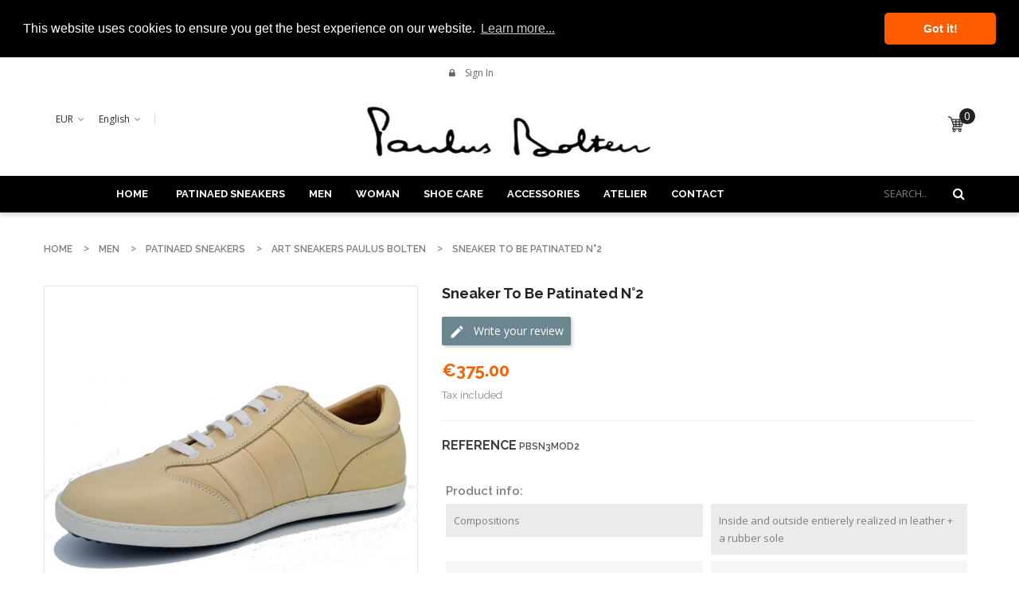

--- FILE ---
content_type: text/html; charset=utf-8
request_url: https://paulusbolten.com/index.php?id_product=47&rewrite=sneaker-choose-your-patina-n2&controller=product&id_lang=1
body_size: 25824
content:
<!doctype html>
<html lang="en">
  <head>
    
      
  <meta charset="utf-8">


  <meta http-equiv="x-ua-compatible" content="ie=edge">



  <link rel="canonical" href="https://paulusbolten.com/index.php?id_product=47&amp;rewrite=sneaker-choose-your-patina-n2&amp;controller=product&amp;id_lang=1">

  <title>create your own patina on your sneaker by simply clicking this link:</title>
  <meta name="description" content="Absolutely handpainted by Paulus Bolten himself;  ask us the patina of your wishand the colors and realization you want me to apply, there is no limit...">
  <meta name="keywords" content="">
        <link rel="canonical" href="https://paulusbolten.com/index.php?id_product=47&amp;rewrite=sneaker-choose-your-patina-n2&amp;controller=product&amp;id_lang=1">
  


  <meta name="viewport" content="width=device-width, initial-scale=1">



  <link rel="icon" type="image/vnd.microsoft.icon" href="https://paulusbolten.com/img/favicon.ico?1588177751">
  <link rel="shortcut icon" type="image/x-icon" href="https://paulusbolten.com/img/favicon.ico?1588177751">



    <link rel="stylesheet" href="https://paulusbolten.com/themes/sp_revo17/assets/cache/theme-a6950e418.css" type="text/css" media="all">




    <script type="text/javascript" src="https://paulusbolten.com/themes/sp_revo17/assets/cache/head-b8d8ba417.js" ></script>


  <script type="text/javascript">
        var blockwishlistController = "https:\/\/paulusbolten.com\/index.php?fc=module&module=blockwishlist&controller=action&id_lang=1";
        var favorites = {"favorite_products_url_add":"https:\/\/paulusbolten.com\/index.php?process=add&fc=module&module=pk_favorites&controller=actions&id_lang=1","favorite_products_url_remove":"https:\/\/paulusbolten.com\/index.php?process=remove&fc=module&module=pk_favorites&controller=actions&id_lang=1","favorite_products_id_product":"47","phrases":{"add":"Add to favorites","remove":"Remove from favorites","added":"The product has been added to your&nbsp;<a href=\"https:\/\/paulusbolten.com\/index.php?fc=module&module=pk_favorites&controller=account&id_lang=1\">favorites<\/a>","removed":"The product has been removed from&nbsp;<a href=\"https:\/\/paulusbolten.com\/index.php?fc=module&module=pk_favorites&controller=account&id_lang=1\">favorites<\/a>"}};
        var prestashop = {"cart":{"products":[],"totals":{"total":{"type":"total","label":"Total","amount":0,"value":"\u20ac0.00"},"total_including_tax":{"type":"total","label":"Total (tax incl.)","amount":0,"value":"\u20ac0.00"},"total_excluding_tax":{"type":"total","label":"Total (tax excl.)","amount":0,"value":"\u20ac0.00"}},"subtotals":{"products":{"type":"products","label":"Subtotal","amount":0,"value":"\u20ac0.00"},"discounts":null,"shipping":{"type":"shipping","label":"Shipping","amount":0,"value":""},"tax":null},"products_count":0,"summary_string":"0 items","vouchers":{"allowed":0,"added":[]},"discounts":[],"minimalPurchase":0,"minimalPurchaseRequired":""},"currency":{"id":1,"name":"Euro","iso_code":"EUR","iso_code_num":"978","sign":"\u20ac"},"customer":{"lastname":null,"firstname":null,"email":null,"birthday":null,"newsletter":null,"newsletter_date_add":null,"optin":null,"website":null,"company":null,"siret":null,"ape":null,"is_logged":false,"gender":{"type":null,"name":null},"addresses":[]},"language":{"name":"English (English)","iso_code":"en","locale":"en-US","language_code":"en-us","is_rtl":"0","date_format_lite":"m\/d\/Y","date_format_full":"m\/d\/Y H:i:s","id":1},"page":{"title":"","canonical":"https:\/\/paulusbolten.com\/index.php?id_product=47&rewrite=sneaker-choose-your-patina-n2&controller=product&id_lang=1","meta":{"title":"create your own patina on your sneaker by simply clicking this link:","description":"Absolutely handpainted by Paulus Bolten himself;  ask us the patina of your wishand the colors and realization you want me to apply, there is no limit...","keywords":"","robots":"index"},"page_name":"product","body_classes":{"lang-en":true,"lang-rtl":false,"country-FR":true,"currency-EUR":true,"layout-full-width":true,"page-product":true,"tax-display-enabled":true,"product-id-47":true,"product-Sneaker to be patinated n\u00b02":true,"product-id-category-14":true,"product-id-manufacturer-1":true,"product-id-supplier-1":true,"product-available-for-order":true,"product-customizable":true},"admin_notifications":[]},"shop":{"name":"Paulus Bolten","logo":"https:\/\/paulusbolten.com\/img\/paulus-bolten-logo-1587055846.jpg","stores_icon":"https:\/\/paulusbolten.com\/img\/logo_stores.png","favicon":"https:\/\/paulusbolten.com\/img\/favicon.ico"},"urls":{"base_url":"https:\/\/paulusbolten.com\/","current_url":"https:\/\/paulusbolten.com\/index.php?id_product=47&rewrite=sneaker-choose-your-patina-n2&controller=product&id_lang=1","shop_domain_url":"https:\/\/paulusbolten.com","img_ps_url":"https:\/\/paulusbolten.com\/img\/","img_cat_url":"https:\/\/paulusbolten.com\/img\/c\/","img_lang_url":"https:\/\/paulusbolten.com\/img\/l\/","img_prod_url":"https:\/\/paulusbolten.com\/img\/p\/","img_manu_url":"https:\/\/paulusbolten.com\/img\/m\/","img_sup_url":"https:\/\/paulusbolten.com\/img\/su\/","img_ship_url":"https:\/\/paulusbolten.com\/img\/s\/","img_store_url":"https:\/\/paulusbolten.com\/img\/st\/","img_col_url":"https:\/\/paulusbolten.com\/img\/co\/","img_url":"https:\/\/paulusbolten.com\/themes\/sp_revo17\/assets\/img\/","css_url":"https:\/\/paulusbolten.com\/themes\/sp_revo17\/assets\/css\/","js_url":"https:\/\/paulusbolten.com\/themes\/sp_revo17\/assets\/js\/","pic_url":"https:\/\/paulusbolten.com\/upload\/","pages":{"address":"https:\/\/paulusbolten.com\/index.php?controller=address","addresses":"https:\/\/paulusbolten.com\/index.php?controller=addresses","authentication":"https:\/\/paulusbolten.com\/index.php?controller=authentication","cart":"https:\/\/paulusbolten.com\/index.php?controller=cart","category":"https:\/\/paulusbolten.com\/index.php?controller=category","cms":"https:\/\/paulusbolten.com\/index.php?controller=cms","contact":"https:\/\/paulusbolten.com\/index.php?controller=contact","discount":"https:\/\/paulusbolten.com\/index.php?controller=discount","guest_tracking":"https:\/\/paulusbolten.com\/index.php?controller=guest-tracking","history":"https:\/\/paulusbolten.com\/index.php?controller=history","identity":"https:\/\/paulusbolten.com\/index.php?controller=identity","index":"https:\/\/paulusbolten.com\/index.php","my_account":"https:\/\/paulusbolten.com\/index.php?controller=my-account","order_confirmation":"https:\/\/paulusbolten.com\/index.php?controller=order-confirmation","order_detail":"https:\/\/paulusbolten.com\/index.php?controller=order-detail","order_follow":"https:\/\/paulusbolten.com\/index.php?controller=order-follow","order":"https:\/\/paulusbolten.com\/index.php?controller=order","order_return":"https:\/\/paulusbolten.com\/index.php?controller=order-return","order_slip":"https:\/\/paulusbolten.com\/index.php?controller=order-slip","pagenotfound":"https:\/\/paulusbolten.com\/index.php?controller=pagenotfound","password":"https:\/\/paulusbolten.com\/index.php?controller=password","pdf_invoice":"https:\/\/paulusbolten.com\/index.php?controller=pdf-invoice","pdf_order_return":"https:\/\/paulusbolten.com\/index.php?controller=pdf-order-return","pdf_order_slip":"https:\/\/paulusbolten.com\/index.php?controller=pdf-order-slip","prices_drop":"https:\/\/paulusbolten.com\/index.php?controller=prices-drop","product":"https:\/\/paulusbolten.com\/index.php?controller=product","search":"https:\/\/paulusbolten.com\/index.php?controller=search","sitemap":"https:\/\/paulusbolten.com\/index.php?controller=sitemap","stores":"https:\/\/paulusbolten.com\/index.php?controller=stores","supplier":"https:\/\/paulusbolten.com\/index.php?controller=supplier","register":"https:\/\/paulusbolten.com\/index.php?controller=authentication&create_account=1","order_login":"https:\/\/paulusbolten.com\/index.php?controller=order&login=1"},"alternative_langs":{"en-us":"https:\/\/paulusbolten.com\/index.php?id_product=47&rewrite=sneaker-choose-your-patina-n2&controller=product&id_lang=1","fr-fr":"https:\/\/paulusbolten.com\/index.php?id_product=47&rewrite=sneaker-patine-selon-vos-souhaits-n2&controller=product&id_lang=2"},"theme_assets":"\/themes\/sp_revo17\/assets\/","actions":{"logout":"https:\/\/paulusbolten.com\/index.php?mylogout="},"no_picture_image":{"bySize":{"cart_default":{"url":"https:\/\/paulusbolten.com\/img\/p\/en-default-cart_default.jpg","width":90,"height":90},"small_default":{"url":"https:\/\/paulusbolten.com\/img\/p\/en-default-small_default.jpg","width":100,"height":100},"deal1_default":{"url":"https:\/\/paulusbolten.com\/img\/p\/en-default-deal1_default.jpg","width":129,"height":129},"layout6_default":{"url":"https:\/\/paulusbolten.com\/img\/p\/en-default-layout6_default.jpg","width":270,"height":135},"home_default":{"url":"https:\/\/paulusbolten.com\/img\/p\/en-default-home_default.jpg","width":270,"height":270},"whatnew_default":{"url":"https:\/\/paulusbolten.com\/img\/p\/en-default-whatnew_default.jpg","width":234,"height":320},"layout5_default":{"url":"https:\/\/paulusbolten.com\/img\/p\/en-default-layout5_default.jpg","width":270,"height":360},"bigger_img_default":{"url":"https:\/\/paulusbolten.com\/img\/p\/en-default-bigger_img_default.jpg","width":570,"height":285},"medium_default":{"url":"https:\/\/paulusbolten.com\/img\/p\/en-default-medium_default.jpg","width":452,"height":452},"large_default":{"url":"https:\/\/paulusbolten.com\/img\/p\/en-default-large_default.jpg","width":800,"height":800}},"small":{"url":"https:\/\/paulusbolten.com\/img\/p\/en-default-cart_default.jpg","width":90,"height":90},"medium":{"url":"https:\/\/paulusbolten.com\/img\/p\/en-default-whatnew_default.jpg","width":234,"height":320},"large":{"url":"https:\/\/paulusbolten.com\/img\/p\/en-default-large_default.jpg","width":800,"height":800},"legend":""}},"configuration":{"display_taxes_label":true,"display_prices_tax_incl":true,"is_catalog":false,"show_prices":true,"opt_in":{"partner":false},"quantity_discount":{"type":"discount","label":"Unit discount"},"voucher_enabled":0,"return_enabled":1},"field_required":[],"breadcrumb":{"links":[{"title":"Home","url":"https:\/\/paulusbolten.com\/index.php"},{"title":"Men","url":"https:\/\/paulusbolten.com\/index.php?id_category=12&controller=category&id_lang=1"},{"title":"Patinaed sneakers","url":"https:\/\/paulusbolten.com\/index.php?id_category=57&controller=category&id_lang=1"},{"title":"Art Sneakers Paulus Bolten","url":"https:\/\/paulusbolten.com\/index.php?id_category=14&controller=category&id_lang=1"},{"title":"Sneaker to be patinated n\u00b02","url":"https:\/\/paulusbolten.com\/index.php?id_product=47&rewrite=sneaker-choose-your-patina-n2&controller=product&id_lang=1"}],"count":5},"link":{"protocol_link":"https:\/\/","protocol_content":"https:\/\/"},"time":1768471077,"static_token":"87d68244762bc436db4dd35fcf6c32cc","token":"95e42ac5d23ba1658394b09c1bef6542","debug":false};
        var productsAlreadyTagged = [];
        var psemailsubscription_subscription = "https:\/\/paulusbolten.com\/index.php?fc=module&module=ps_emailsubscription&controller=subscription&id_lang=1";
        var removeFromWishlistUrl = "https:\/\/paulusbolten.com\/index.php?action=deleteProductFromWishlist&fc=module&module=blockwishlist&controller=action&id_lang=1";
        var stpreloader = {"enable":0};
        var wishlist = {"added_to_wishlist_msg":"The product was successfully added to&nbsp;<a href=\"https:\/\/paulusbolten.com\/index.php?fc=module&module=pk_wishlist&controller=mywishlist&id_lang=1\">your wishlist<\/a>","wishlist_btn_icon":"<svg class='svgic'><use xlink:href='#si-wishlist'><\/use><\/svg>","static_token":false,"advansedwishlist_controller_url":"https:\/\/paulusbolten.com\/index.php?fc=module&module=pk_wishlist&controller=default&id_lang=1","mywishlist_url":"https:\/\/paulusbolten.com\/index.php?fc=module&module=pk_wishlist&controller=mywishlist&id_lang=1"};
        var wishlistAddProductToCartUrl = "https:\/\/paulusbolten.com\/index.php?action=addProductToCart&fc=module&module=blockwishlist&controller=action&id_lang=1";
        var wishlistUrl = "https:\/\/paulusbolten.com\/index.php?fc=module&module=blockwishlist&controller=view&id_lang=1";
      </script>



  <style>

#st_preloader_wrap {
	overflow: hidden;
	position: fixed;
	z-index: 9999;
	-webkit-transition: all .3s ease-out;
	transition: all .3s ease-out;
}
#st_preloader_wrap.st_preloader_center{
	display: block;
	width: 100%;
	height: 100%;
}
#st_preloader_wrap.st_preloader_tr{
	display: inline-block;
	right: 0;
	top: 0;
}
#st_preloader_wrap.st_preloader_cm{
	display: inline-block;
	left: 50%;
	top: 50%;
}
#st_preloader {
	width: 100%;
	height: 100%;
	text-align: center;
	display: -webkit-box;
	display: -moz-box;
	display: box;
	display: -moz-flex;
	display: -ms-flexbox;
	display: flex;
	-webkit-box-orient: horizontal;
	-webkit-box-direction: normal;
	-ms-flex-flow: row wrap;
	flex-flow: row wrap;
    background-position: center center;
    background-repeat: no-repeat;
}
#st_preloader_wrap.st_hide_preloader{display: none;}
#st_preloader.st_flex_middle {
	-webkit-box-align: center;
	box-align: center;
	-moz-align-items: center;
	-ms-align-items: center;
	-o-align-items: center;
	align-items: center;
	-ms-flex-align: center;
}
#st_preloader.st_flex_start {
	-webkit-box-align: start;
	box-align: start;
	-moz-align-items: flex-start;
	-ms-align-items: flex-start;
	-o-align-items: flex-start;
	align-items: flex-start;
	-ms-flex-align: start;
}
#st_preloader.st_flex_left {
	-webkit-box-pack: start;
	box-pack: start;
	-moz-justify-content: flex-start;
	-ms-justify-content: flex-start;
	-o-justify-content: flex-start;
	justify-content: flex-start;
	-ms-flex-pack: start;
}
#st_preloader.st_flex_center {
	-webkit-box-pack: center;
	box-pack: center;
	-moz-justify-content: center;
	-ms-justify-content: center;
	-o-justify-content: center;
	justify-content: center;
	-ms-flex-pack: center;
}
#st_preloader.st_flex_right {
	-webkit-box-pack: end;
	box-pack: end;
	-moz-justify-content: flex-end;
	-ms-justify-content: flex-end;
	-o-justify-content: flex-end;
	justify-content: flex-end;
	-ms-flex-pack: end;
}

	
#st_preloader{background-image: url("data:image/svg+xml;charset=utf8,%3Csvg class='lds-spinner' width='60px' height='60px' xmlns='http://www.w3.org/2000/svg' xmlns:xlink='http://www.w3.org/1999/xlink' viewBox='0 0 100 100' preserveAspectRatio='xMidYMid' style='background: none;'%3E%3Cg transform='rotate(0 50 50)'%3E%3Crect x='47' y='24' rx='9.4' ry='4.8' width='6' height='12' fill='%23a000a4'%3E%3Canimate attributeName='opacity' values='1;0' times='0;1' dur='1s' begin='-0.9166666666666666s' repeatCount='indefinite'%3E%3C/animate%3E%3C/rect%3E%3C/g%3E%3Cg transform='rotate(30 50 50)'%3E%3Crect x='47' y='24' rx='9.4' ry='4.8' width='6' height='12' fill='%23a000a4'%3E%3Canimate attributeName='opacity' values='1;0' times='0;1' dur='1s' begin='-0.8333333333333334s' repeatCount='indefinite'%3E%3C/animate%3E%3C/rect%3E%3C/g%3E%3Cg transform='rotate(60 50 50)'%3E%3Crect x='47' y='24' rx='9.4' ry='4.8' width='6' height='12' fill='%23a000a4'%3E%3Canimate attributeName='opacity' values='1;0' times='0;1' dur='1s' begin='-0.75s' repeatCount='indefinite'%3E%3C/animate%3E%3C/rect%3E%3C/g%3E%3Cg transform='rotate(90 50 50)'%3E%3Crect x='47' y='24' rx='9.4' ry='4.8' width='6' height='12' fill='%23a000a4'%3E%3Canimate attributeName='opacity' values='1;0' times='0;1' dur='1s' begin='-0.6666666666666666s' repeatCount='indefinite'%3E%3C/animate%3E%3C/rect%3E%3C/g%3E%3Cg transform='rotate(120 50 50)'%3E%3Crect x='47' y='24' rx='9.4' ry='4.8' width='6' height='12' fill='%23a000a4'%3E%3Canimate attributeName='opacity' values='1;0' times='0;1' dur='1s' begin='-0.5833333333333334s' repeatCount='indefinite'%3E%3C/animate%3E%3C/rect%3E%3C/g%3E%3Cg transform='rotate(150 50 50)'%3E%3Crect x='47' y='24' rx='9.4' ry='4.8' width='6' height='12' fill='%23a000a4'%3E%3Canimate attributeName='opacity' values='1;0' times='0;1' dur='1s' begin='-0.5s' repeatCount='indefinite'%3E%3C/animate%3E%3C/rect%3E%3C/g%3E%3Cg transform='rotate(180 50 50)'%3E%3Crect x='47' y='24' rx='9.4' ry='4.8' width='6' height='12' fill='%23a000a4'%3E%3Canimate attributeName='opacity' values='1;0' times='0;1' dur='1s' begin='-0.4166666666666667s' repeatCount='indefinite'%3E%3C/animate%3E%3C/rect%3E%3C/g%3E%3Cg transform='rotate(210 50 50)'%3E%3Crect x='47' y='24' rx='9.4' ry='4.8' width='6' height='12' fill='%23a000a4'%3E%3Canimate attributeName='opacity' values='1;0' times='0;1' dur='1s' begin='-0.3333333333333333s' repeatCount='indefinite'%3E%3C/animate%3E%3C/rect%3E%3C/g%3E%3Cg transform='rotate(240 50 50)'%3E%3Crect x='47' y='24' rx='9.4' ry='4.8' width='6' height='12' fill='%23a000a4'%3E%3Canimate attributeName='opacity' values='1;0' times='0;1' dur='1s' begin='-0.25s' repeatCount='indefinite'%3E%3C/animate%3E%3C/rect%3E%3C/g%3E%3Cg transform='rotate(270 50 50)'%3E%3Crect x='47' y='24' rx='9.4' ry='4.8' width='6' height='12' fill='%23a000a4'%3E%3Canimate attributeName='opacity' values='1;0' times='0;1' dur='1s' begin='-0.16666666666666666s' repeatCount='indefinite'%3E%3C/animate%3E%3C/rect%3E%3C/g%3E%3Cg transform='rotate(300 50 50)'%3E%3Crect x='47' y='24' rx='9.4' ry='4.8' width='6' height='12' fill='%23a000a4'%3E%3Canimate attributeName='opacity' values='1;0' times='0;1' dur='1s' begin='-0.08333333333333333s' repeatCount='indefinite'%3E%3C/animate%3E%3C/rect%3E%3C/g%3E%3Cg transform='rotate(330 50 50)'%3E%3Crect x='47' y='24' rx='9.4' ry='4.8' width='6' height='12' fill='%23a000a4'%3E%3Canimate attributeName='opacity' values='1;0' times='0;1' dur='1s' begin='0s' repeatCount='indefinite'%3E%3C/animate%3E%3C/rect%3E%3C/g%3E%3C/svg%3E");}

	    #st_preloader_wrap{background-color: #ffffff;background:rgba(255,255,255,0.2);}#st_preloader{background-position:center center;}.st_preloader_cm{margin-left:-30px;margin-top:-30px;}
</style>
<script>
	
document.addEventListener("DOMContentLoaded", function(event) { 
	setTimeout(function() {
		if(document.getElementById('st_preloader_wrap').className.indexOf('st_hide_preloader') === -1)
			document.getElementById('st_preloader_wrap').className += " st_hide_preloader";
	}, 500);
});

</script><!-- Google Tag Manager -->

<script>(function(w,d,s,l,i){w[l]=w[l]||[];w[l].push({'gtm.start':
new Date().getTime(),event:'gtm.js'});var f=d.getElementsByTagName(s)[0],
j=d.createElement(s),dl=l!='dataLayer'?'&l='+l:'';j.async=true;j.src=
'https://www.googletagmanager.com/gtm.js?id='+i+dl;f.parentNode.insertBefore(j,f);
})(window,document,'script','dataLayer','GTM-TX7BDM2');</script>

<!-- End Google Tag Manager -->  


<link rel="alternate" type="application/rss+xml" title="create your own patina on your sneaker by simply clicking this link:" href="//paulusbolten.com/index.php?id_category=14&orderby=position&orderway=asc&fc=module&module=ps_feeder&controller=rss&id_lang=1">

 <meta name="google-site-verification" content="google-site-verification=F3_U_KboeN5_NtqStzWh40vfoUqgc9PYD5ygobO-3X0" /> <script async src="https://www.googletagmanager.com/gtag/js?id=UA-112524737-1"></script>
<script>
  window.dataLayer = window.dataLayer || [];
  function gtag(){dataLayer.push(arguments);}
  gtag('js', new Date());
  gtag(
    'config',
    'UA-112524737-1',
    {
      'debug_mode':false
                      }
  );
</script>

<script type="text/javascript">
    //<![CDATA[
    var extradeal = [];
    //]]>
</script>    <script>
        window.addEventListener("load", function(){
            window.cookieconsent.initialise({
                "palette": {
                    "popup": {
                        "background": "#000000",
                        "text": "#ffffff"
                    },
                    "button": {
                                                "background": "#ff5c00",
                        "text": "#ffffff"
                                            }
                },
                                                "theme": "classic",
                                                                "position": "top",
                "static": true,
                                                                "content": {
                    "message": "This website uses cookies to ensure you get the best experience on our website.",
                    "dismiss": "Got it!",
                    "link": "Learn more...",
                    "href": "https://paulusbolten.com/index.php?id_cms=6&amp;controller=cms&amp;id_lang=1"
                                    }
            })});
    </script>




    <style type="text/css">
        .block .block-title:before, .moduletable .block-title:before{display:none;}

    </style>
    
  <meta property="og:type" content="product">
  <meta property="og:url" content="https://paulusbolten.com/index.php?id_product=47&amp;rewrite=sneaker-choose-your-patina-n2&amp;controller=product&amp;id_lang=1">
  <meta property="og:title" content="create your own patina on your sneaker by simply clicking this link:">
  <meta property="og:site_name" content="Paulus Bolten">
  <meta property="og:description" content="Absolutely handpainted by Paulus Bolten himself;  ask us the patina of your wishand the colors and realization you want me to apply, there is no limit...">
  <meta property="og:image" content="https://paulusbolten.com/img/p/6/2/1/621-large_default.jpg">
  <meta property="product:pretax_price:amount" content="375">
  <meta property="product:pretax_price:currency" content="EUR">
  <meta property="product:price:amount" content="375">
  <meta property="product:price:currency" content="EUR">
    <meta property="product:weight:value" content="1.200000">
  <meta property="product:weight:units" content="Kg">
  
  </head>
	  <body id="product" class="lang-en country-fr currency-eur layout-full-width page-product tax-display-enabled product-id-47 product-sneaker-to-be-patinated-n-2 product-id-category-14 product-id-manufacturer-1 product-id-supplier-1 product-available-for-order product-customizable layout-full  patternnone sp_mobilelayout">
    
      
    

    <main>
      
              

      <header id="header">
		
																		<div class="header_v3">
	
		
		  	<nav class="header-top">
				<div class="container">
					<div class="row">
						
						<div class="box-right clearfix col-md-6 col-xs-12">
							<div class="spuserinfo-block">
    <div class="user-info">
                    <!-- <div class="welcome-text">Welcome Customer!</div> -->
            <a class="login" href="https://paulusbolten.com/index.php?controller=my-account" title="Log in to your customer account" rel="nofollow" >
                <span>Sign in</span>
            </a>
            </div>
</div>
							
						</div>
					</div>
				</div>
		  	</nav>
		
		
		  	<div class="header-center">
				<div class="container">
			   		<div class="row">

						<div class="nav-2 col-lg-4 col-md-4 col-sm-8 col-xs-8">
							<div class="spcurrency-block">
    <div class="currency-selector">
        <div class="sp-currency-title">
            <!--<span class="hidden-md-up">Currency:</span>-->
            <span>EUR</span>
            <i class="fa fa-angle-down" aria-hidden="true"></i>
        </div>
        <ul class="dropdown-menu toogle_content">
                            <li  class="current" >
                    <a title="Euro" rel="nofollow" href="https://paulusbolten.com/index.php?id_product=47&amp;rewrite=sneaker-choose-your-patina-n2&amp;controller=product&amp;id_lang=1&amp;SubmitCurrency=1&amp;id_currency=1" class="currency-item"> EUR</a>
                </li>
                            <li >
                    <a title="British Pound" rel="nofollow" href="https://paulusbolten.com/index.php?id_product=47&amp;rewrite=sneaker-choose-your-patina-n2&amp;controller=product&amp;id_lang=1&amp;SubmitCurrency=1&amp;id_currency=2" class="currency-item"> GBP</a>
                </li>
                            <li >
                    <a title="US Dollar" rel="nofollow" href="https://paulusbolten.com/index.php?id_product=47&amp;rewrite=sneaker-choose-your-patina-n2&amp;controller=product&amp;id_lang=1&amp;SubmitCurrency=1&amp;id_currency=3" class="currency-item"> USD</a>
                </li>
                    </ul>
        <!--<select class="sp-currency-select hidden-md-up">
                            <option value="https://paulusbolten.com/index.php?id_product=47&amp;rewrite=sneaker-choose-your-patina-n2&amp;controller=product&amp;id_lang=1&amp;SubmitCurrency=1&amp;id_currency=1" selected="selected">EUR €</option>
                            <option value="https://paulusbolten.com/index.php?id_product=47&amp;rewrite=sneaker-choose-your-patina-n2&amp;controller=product&amp;id_lang=1&amp;SubmitCurrency=1&amp;id_currency=2">GBP £</option>
                            <option value="https://paulusbolten.com/index.php?id_product=47&amp;rewrite=sneaker-choose-your-patina-n2&amp;controller=product&amp;id_lang=1&amp;SubmitCurrency=1&amp;id_currency=3">USD $</option>
                    </select>-->
    </div>
</div>

<script type="text/javascript">
// <![CDATA[
    $(document).ready(function($){
        $(".sp-currency-title").click(function(){
            $(this).toggleClass("active").next().slideToggle("medium");
        });
    });
// ]]>
</script><div class="splanguage-block">
        <div class="language-selector">
            <div class="sp-language-title">
                <!--<span class="hidden-md-up">Language:</span>-->
                <span>English</span>
                <i class="fa fa-angle-down" aria-hidden="true"></i>
            </div>
            <ul class="dropdown-menu toogle_content">
                                    <li  class="current" >
                        <a href="https://paulusbolten.com/index.php?id_product=246&rewrite=fine-waxed-cardinal-red-shoe-laces-75cm&controller=product&id_lang=1" class="language-item">
                            English
                        </a>
                    </li>
                                    <li >
                        <a href="https://paulusbolten.com/index.php?id_product=246&rewrite=lacets-cires-fins-ronds-75cm-rouge-cardinal&controller=product&id_lang=2" class="language-item">
                            Français
                        </a>
                    </li>
                            </ul>
            <!--<select class="sp-language-select hidden-md-up">
                                    <option value="https://paulusbolten.com/index.php?id_product=246&rewrite=fine-waxed-cardinal-red-shoe-laces-75cm&controller=product&id_lang=1" selected="selected">English</option>
                                    <option value="https://paulusbolten.com/index.php?id_product=246&rewrite=lacets-cires-fins-ronds-75cm-rouge-cardinal&controller=product&id_lang=2">Français</option>
                            </select>-->
        </div>
</div>


<script type="text/javascript">
// <![CDATA[
    $(document).ready(function($){
        $(".sp-language-title").click(function(){
            $(this).toggleClass("active").next().slideToggle("medium");
        });
    });
// ]]>
</script>
						</div>

						<div id="header-logo" class="col-lg-4 col-md-4 col-sm-12 col-xs-12">
				  			<a href="https://paulusbolten.com/">
									<img class="logo img-responsive" src="https://paulusbolten.com/img/paulus-bolten-logo-1587055846.jpg" alt="Paulus Bolten">
				  			</a>
						</div>

						<div id="header-cart" class="col-lg-4 col-md-4 col-sm-4 col-xs-4">
							<div id="_desktop_cart" class="clearfix">
	    <div class="spblockcart cart-preview inactive" data-refresh-url="https://paulusbolten.com/index.php?fc=module&amp;module=spblockcart&amp;controller=ajax&amp;id_lang=1">
        <div class="shopping_cart clearfix">
            	            <div class="cart-icon">
	            	<span class="cart-products-count">0</span>
	                <span class="icon"><i class="fa fa-shopping-bag"></i></span>
	            </div>
	            <div class="cart-content">
	                <span class="shopping-cart-title">Shopping Cart</span>
                    <span class="cart-products-total">€0.00</span>
	            </div>
                    </div>
    </div>
	</div>

							<div id="_mobile_cart"></div>
						</div>

			  		</div>
				</div>
		  	</div>
		
		
			<div class="header-bottom menu-on-top  clearfix">
				<div class="container">
					<div class="header-ontop">
						<div class="row">
							<div class="main-menu col-lg-9 col-md-6 col-xs-3">
								<div id="header_menu">
										<div class="spmegamenu">
		<nav class="navbar">
			<div class="navbar-button">
									<button type="button" id="show-megamenu" data-toggle="collapse" data-target="#sp-megamenu" class="navbar-toggle">
						<span class="icon-bar"></span>
						<span class="icon-bar"></span>
						<span class="icon-bar"></span>
					</button>
							</div>
			<div id="sp-megamenu" class="mega sp-megamenu clearfix">
				<span id="remove-megamenu" class="fa fa-remove"></span>
				<span class="label-menu">Menu</span>
				<div class="sp-megamenu-container clearfix">
					<div class="home css_type">
						<a href="https://paulusbolten.com/">Home</a>
					</div>
					<ul class="nav navbar-nav  menu sp_lesp level-1"><li class="item-1  parent" ><a href="https://paulusbolten.com/index.php?id_category=57&amp;controller=category&amp;id_lang=1" title="PATINAED SNEAKERS">PATINAED SNEAKERS</a><div class="dropdown-menu" ><ul class="level-2"><li class="item-2  group"  ><a href="https://paulusbolten.com/index.php?id_category=55&amp;controller=category&amp;id_lang=1" title="Adidas Stan Smith">Adidas Stan Smith</a></li><li class="item-2 "  ><a href="https://paulusbolten.com/index.php?id_category=14&amp;controller=category&amp;id_lang=1" title="Art Sneakers Paulus Bolten">Art Sneakers Paulus Bolten</a></li><li class="item-2 "  ><a href="https://paulusbolten.com/index.php?id_category=61&amp;controller=category&amp;id_lang=1" title="Air force 1 by Nike">Air force 1 by Nike</a></li><li class="item-2 "  ><a href="https://paulusbolten.com/index.php?id_category=62&amp;controller=category&amp;id_lang=1" title="Air Force 1(low) by Nike">Air Force 1(low) by Nike</a></li></ul></div><span class="grower close"> </span></li>
<li class="item-1  parent" ><a href="https://paulusbolten.com/index.php?id_category=12&amp;controller=category&amp;id_lang=1" title="MEN">MEN</a><div class="dropdown-menu" ><ul class="level-2"><li class="item-2  parent group" style="width:33%"><a href="https://paulusbolten.com/index.php?id_category=13&amp;controller=category&amp;id_lang=1" title="SHOES">SHOES</a><div class="dropdown-menu" ><ul class="level-3"><li class="item-3 "  ><a href="https://paulusbolten.com/index.php?id_category=64&amp;controller=category&amp;id_lang=1" title="Boots">Boots</a></li><li class="item-3 "  ><a href="https://paulusbolten.com/index.php?id_category=15&amp;controller=category&amp;id_lang=1" title="Loafers">Loafers</a></li><li class="item-3 "  ><a href="https://paulusbolten.com/index.php?id_category=16&amp;controller=category&amp;id_lang=1" title="Oxford">Oxford</a></li><li class="item-3 "  ><a href="https://paulusbolten.com/index.php?id_category=18&amp;controller=category&amp;id_lang=1" title="Derby">Derby</a></li><li class="item-3 "  ><a href="https://paulusbolten.com/index.php?id_category=47&amp;controller=category&amp;id_lang=1" title="Evening dress shoes">Evening dress shoes</a></li><li class="item-3 "  ><a href="https://paulusbolten.com/index.php?id_category=48&amp;controller=category&amp;id_lang=1" title="Shoes for patinas">Shoes for patinas</a></li></ul></div><span class="grower close"> </span></li>
<li class="item-2  parent" ><a href="https://paulusbolten.com/index.php?id_category=37&amp;controller=category&amp;id_lang=1" title="CLOTHES">CLOTHES</a><div class="dropdown-menu" ><ul class="level-3"><li class="item-3 " ><a href="https://paulusbolten.com/index.php?id_category=38&amp;controller=category&amp;id_lang=1" title="SUITS">SUITS</a></li>
<li class="item-3 " ><a href="https://paulusbolten.com/index.php?id_category=43&amp;controller=category&amp;id_lang=1" title="JACKETS">JACKETS</a></li>
<li class="item-3 " ><a href="https://paulusbolten.com/index.php?id_category=44&amp;controller=category&amp;id_lang=1" title="LEATHER JACKETS">LEATHER JACKETS</a></li>
<li class="item-3 " ><a href="https://paulusbolten.com/index.php?id_category=40&amp;controller=category&amp;id_lang=1" title="TROUSERS">TROUSERS</a></li>
<li class="item-3 " ><a href="https://paulusbolten.com/index.php?id_category=45&amp;controller=category&amp;id_lang=1" title="COATS">COATS</a></li>
</ul></div><span class="grower close"> </span></li>
</ul></div><span class="grower close"> </span></li>
<li class="item-1  parent" ><a href="https://paulusbolten.com/index.php?id_category=3&amp;controller=category&amp;id_lang=1" title="WOMAN">WOMAN</a><div class="dropdown-menu" ><ul class="level-2"><li class="item-2  parent group" ><a href="https://paulusbolten.com/index.php?id_category=4&amp;controller=category&amp;id_lang=1" title="Woman shoes">Woman shoes</a><div class="dropdown-menu" ><ul class="level-3"><li class="item-3 " ><a href="https://paulusbolten.com/index.php?id_category=4&amp;controller=category&amp;id_lang=1" title="Woman boots">Woman boots</a></li>
</ul></div><span class="grower close"> </span></li>
</ul></div><span class="grower close"> </span></li>
<li class="item-1 mega_type1 parent" ><a href="https://paulusbolten.com/index.php?id_category=27&amp;controller=category&amp;id_lang=1" title="SHOE CARE">SHOE CARE</a><div class="dropdown-menu" ><ul class="level-2"><li class="item-2 "  ><a href="https://paulusbolten.com/index.php?id_category=28&amp;controller=category&amp;id_lang=1" title="Wax">Wax</a></li><li class="item-2 "  ><a href="https://paulusbolten.com/index.php?id_category=29&amp;controller=category&amp;id_lang=1" title="Brushes">Brushes</a></li><li class="item-2 "  ><a href="https://paulusbolten.com/index.php?id_category=30&amp;controller=category&amp;id_lang=1" title="Cream">Cream</a></li><li class="item-2 "  ><a href="https://paulusbolten.com/index.php?id_category=31&amp;controller=category&amp;id_lang=1" title="Laces">Laces</a></li><li class="item-2 "  ><a href="https://paulusbolten.com/index.php?id_category=32&amp;controller=category&amp;id_lang=1" title="Shoe tree">Shoe tree</a></li><li class="item-2 "  ><a href="https://paulusbolten.com/index.php?id_category=34&amp;controller=category&amp;id_lang=1" title="Shoehorn">Shoehorn</a></li><li class="item-2 "  ><a href="https://paulusbolten.com/index.php?id_category=35&amp;controller=category&amp;id_lang=1" title="Spray">Spray</a></li></li>
<li class="item-2  group" style="width:33%"><a href="https://paulusbolten.com/index.php?id_category=27&amp;controller=category&amp;id_lang=1" title="sneaker care">sneaker care</a></li>
</ul></div><span class="grower close"> </span></li>
<li class="item-1  parent" ><a href="https://paulusbolten.com/index.php?id_category=21&amp;controller=category&amp;id_lang=1" title="ACCESSORIES">ACCESSORIES</a><div class="dropdown-menu" ><ul class="level-2"><li class="item-2 " ><a href="https://paulusbolten.com/index.php?id_category=24&amp;controller=category&amp;id_lang=1" title="HATS">HATS</a></li>
<li class="item-2 " ><a href="https://paulusbolten.com/index.php?id_category=22&amp;controller=category&amp;id_lang=1" title="BELTS">BELTS</a></li>
<li class="item-2 " ><a href="https://paulusbolten.com/index.php?id_category=25&amp;controller=category&amp;id_lang=1" title="BAGS">BAGS</a></li>
</li>
</ul></div><span class="grower close"> </span></li>
<li class="item-1 " ><a href="https://paulusbolten.com/index.php?id_cms=16&amp;controller=cms&amp;id_lang=1" title="ATELIER"> ATELIER</a></li>
<li class="item-1 css_type3 contact" ><a href="https://paulusbolten.com/index.php?controller=contact" title="Contact"> Contact</a></li>
</ul>
				</div>
			</div>
		</nav>	
	</div>	
<script type="text/javascript">
	
		$(document).ready(function() {		
			$("#sp-megamenu  li.parent  .grower, #sp-megamenu .home .grower").click(function(){
				if($(this).hasClass('close'))
					$(this).addClass('open').removeClass('close');
				else
					$(this).addClass('close').removeClass('open');				
				$('.dropdown-menu',$(this).parent()).first().toggle(300);			
			});
			
			var wd_width = $(window).width();
			if(wd_width > 992)
				offtogglemegamenu();			
				
			$(window).resize(function() {
				var sp_width = $( window ).width();
				if(sp_width > 992)
					offtogglemegamenu();
			});
			
		});

		$('#show-megamenu').click(function() {
			if($('.sp-megamenu').hasClass('sp-megamenu-active'))
				$('.sp-megamenu').removeClass('sp-megamenu-active');
			else
				$('.sp-megamenu').addClass('sp-megamenu-active');
			return false;
		});
		$('#remove-megamenu').click(function() {
			$('.sp-megamenu').removeClass('sp-megamenu-active');
			return false;
		});
			
		function offtogglemegamenu()
		{
			$('#sp-megamenu li.parent .dropdown-menu').css('display','');	
		$('#sp-megamenu').removeClass('sp-megamenu-active');
		$("#sp-megamenu  li.parent  .grower").removeClass('open').addClass('close');	
		$('#sp-megamenu .home .dropdown-menu').css('display','');	
		$('#sp-megamenu').removeClass('sp-megamenu-active');
		$("#sp-megamenu .home  .grower").removeClass('open').addClass('close');	
		}	
		
	
</script>
								</div>
							</div>
							<div id="header_search" class="col-lg-3 col-md-6 col-xs-9">
								
                                                            <div class="spSearchPro ">
                                                                                                                                    				                                                                    <!--[if lt IE 9]>
                <div id="sp_search_pro_2" class="spr-container lt-ie9 spr-preload">
                <![endif]-->
                <!--[if IE 9]>
                <div id="sp_search_pro_2" class="spr-container msie9 spr-preload">
                <![endif]-->
                <!--[if gt IE 9]><!-->
                <div id="sp_search_pro_2" class="spr-container spr-preload"
					data-id_lang = "1"
					data-module_link = "https://paulusbolten.com/index.php?controller=search"
					data-basedir = "/"
					 
						data-id_spsearchpro = "2" 
					 
						data-title_module = "Sp Search Pro 2" 
					 
						data-display_title_module = "0" 
					 
						data-moduleclass_sfx = "" 
					 
						data-ajax_search = "1" 
					 
						data-active = "1" 
					 
						data-hook = "273" 
					 
						data-target = "self" 
					 
						data-display_box_select = "0" 
					 
						data-products_ordering = "name" 
					 
						data-ordering_direction = "ASC" 
					 
						data-display_category_all = "0" 
					 
						data-cat_field_ordering = "name" 
					 
						data-cat_field_direction = "ASC" 
									><!--<![endif]-->
                                        <form class="sprsearch-form  hidden-box" method="get" action="https://paulusbolten.com/index.php?controller=search">
                        
                                                    
                                                            <input type="hidden" name="cat_id" value="2">
                                                                                
                                                                                
                                                                                
                                                                                
                                                                                
                                                                                
                                                                                
                                                                                
                                                                                
                                                                                
                                                                                
                                                                                
                                                                                
                                                                                
                                                                                
                                                                                
                                                                                
                                                                                
                                                                                
                                                                                
                                                                                
                                                                                
                                                                                
                                                                                
                                                                                
                                                                                
                                                                                
                                                                                
                                                                                
                                                                                
                                                                                
                                                                                
                                                                                
                                                                                
                                                                                
                                                                                
                                                                                
                                                    						<div class="spr_selector">
                            <label class="fa fa-sort-desc"></label>
							<select class="spr_select">
								
																	
									<option value="2">
																					 -|- Home
																			</option>
																	
									<option value="3">
																					 -|-  -|- Women
																			</option>
																	
									<option value="4">
																					 -|-  -|-  -|- Women Shoes
																			</option>
																	
									<option value="5">
																					 -|-  -|-  -|-  -|- Woman boots
																			</option>
																	
									<option value="12">
																					 -|-  -|- Men
																			</option>
																	
									<option value="57">
																					 -|-  -|-  -|- Patinaed sneakers
																			</option>
																	
									<option value="55">
																					 -|-  -|-  -|-  -|- Adidas Stan Smith
																			</option>
																	
									<option value="6">
																					 -|-  -|-  -|-  -|- Tops
																			</option>
																	
									<option value="14">
																					 -|-  -|-  -|-  -|- Art Sneakers Paulus Bolten
																			</option>
																	
									<option value="61">
																					 -|-  -|-  -|-  -|- Air force 1 by Nike
																			</option>
																	
									<option value="62">
																					 -|-  -|-  -|-  -|- Air Force 1(low) by Nike
																			</option>
																	
									<option value="13">
																					 -|-  -|-  -|- Shoes
																			</option>
																	
									<option value="64">
																					 -|-  -|-  -|-  -|- Boots
																			</option>
																	
									<option value="15">
																					 -|-  -|-  -|-  -|- Loafers
																			</option>
																	
									<option value="16">
																					 -|-  -|-  -|-  -|- Oxford
																			</option>
																	
									<option value="18">
																					 -|-  -|-  -|-  -|- Derby
																			</option>
																	
									<option value="47">
																					 -|-  -|-  -|-  -|- Evening dress shoes
																			</option>
																	
									<option value="48">
																					 -|-  -|-  -|-  -|- Shoes for patinas
																			</option>
																	
									<option value="37">
																					 -|-  -|-  -|- Clothes
																			</option>
																	
									<option value="38">
																					 -|-  -|-  -|-  -|- Suits
																			</option>
																	
									<option value="43">
																					 -|-  -|-  -|-  -|- Jackets
																			</option>
																	
									<option value="44">
																					 -|-  -|-  -|-  -|- Leather Jackets
																			</option>
																	
									<option value="40">
																					 -|-  -|-  -|-  -|- Trousers
																			</option>
																	
									<option value="45">
																					 -|-  -|-  -|-  -|- Coats
																			</option>
																	
									<option value="21">
																					 -|-  -|-  -|- Accessories
																			</option>
																	
									<option value="22">
																					 -|-  -|-  -|-  -|- Belts
																			</option>
																	
									<option value="24">
																					 -|-  -|-  -|-  -|- Hats
																			</option>
																	
									<option value="25">
																					 -|-  -|-  -|-  -|- Bags
																			</option>
																	
									<option value="49">
																					 -|-  -|-  -|- Atelier
																			</option>
																	
									<option value="27">
																					 -|-  -|-  -|- Shoe care
																			</option>
																	
									<option value="65">
																					 -|-  -|-  -|-  -|- Sneaker care
																			</option>
																	
									<option value="28">
																					 -|-  -|-  -|-  -|- Wax
																			</option>
																	
									<option value="30">
																					 -|-  -|-  -|-  -|- Cream
																			</option>
																	
									<option value="31">
																					 -|-  -|-  -|-  -|- Laces
																			</option>
																	
									<option value="32">
																					 -|-  -|-  -|-  -|- Shoe tree
																			</option>
																	
									<option value="35">
																					 -|-  -|-  -|-  -|- Spray
																			</option>
																	
									<option value="29">
																					 -|-  -|-  -|-  -|- Brushes
																			</option>
																	
									<option value="34">
																					 -|-  -|-  -|-  -|- Shoehorn
																			</option>
															</select>
						</div>
						<div class="content-search">	
							<input type="hidden" name="controller" value="search">
                            <input class="spr-query" type="text" name="s"
                                   value=""
                                   placeholder="Search..."/>
						</div>
                        <button value="Search..." class="spr-search-button" type="submit" name="spr_submit_search">
                            <!--Search-->
                            <i class="fa fa-search"></i>
                        </button>
                        <input value="50" type="hidden" name="n" class="n_product"/>
                    </form>
                </div>
            </div>
            


							</div>
						</div>
					</div>
				</div>
			</div>
		

			
</div>														
      </header>

      
        
<aside id="notifications">
  <div class="container">
    
    
    
      </div>
</aside>
      

      <section id="wrapper">
        
        				<div class="container">
					
						<nav data-depth="5" class="breadcrumb ">
    <div class="breadcrumb-container"> 
        <ul itemscope itemtype="http://schema.org/BreadcrumbList">
                      
              <li itemprop="itemListElement" itemscope itemtype="http://schema.org/ListItem">
                <a itemprop="item" href="https://paulusbolten.com/index.php">
                  <span itemprop="name">Home</span>
                </a>
                <meta itemprop="position" content="1">
              </li>
            
                      
              <li itemprop="itemListElement" itemscope itemtype="http://schema.org/ListItem">
                <a itemprop="item" href="https://paulusbolten.com/index.php?id_category=12&amp;controller=category&amp;id_lang=1">
                  <span itemprop="name">Men</span>
                </a>
                <meta itemprop="position" content="2">
              </li>
            
                      
              <li itemprop="itemListElement" itemscope itemtype="http://schema.org/ListItem">
                <a itemprop="item" href="https://paulusbolten.com/index.php?id_category=57&amp;controller=category&amp;id_lang=1">
                  <span itemprop="name">Patinaed sneakers</span>
                </a>
                <meta itemprop="position" content="3">
              </li>
            
                      
              <li itemprop="itemListElement" itemscope itemtype="http://schema.org/ListItem">
                <a itemprop="item" href="https://paulusbolten.com/index.php?id_category=14&amp;controller=category&amp;id_lang=1">
                  <span itemprop="name">Art Sneakers Paulus Bolten</span>
                </a>
                <meta itemprop="position" content="4">
              </li>
            
                      
              <li itemprop="itemListElement" itemscope itemtype="http://schema.org/ListItem">
                <a itemprop="item" href="https://paulusbolten.com/index.php?id_product=47&amp;rewrite=sneaker-choose-your-patina-n2&amp;controller=product&amp;id_lang=1">
                  <span itemprop="name">Sneaker to be patinated n°2</span>
                </a>
                <meta itemprop="position" content="5">
              </li>
            
                  </ul>
    </div>
</nav>
					
					<div class="row">
						
						
  <div id="content-wrapper">
    
    

  <section id="main" itemscope itemtype="https://schema.org/Product" class="product-page">
    <meta itemprop="url" content="https://paulusbolten.com/index.php?id_product=47&amp;id_product_attribute=285&amp;rewrite=sneaker-choose-your-patina-n2&amp;controller=product&amp;id_lang=1#/23-shoe_size-eu_40">
    <div class="clearfix">
      <div class="col-lg-5 col-sm-12 col-xs-12 pb-left-column">
        
          <section class="page-content" id="content">
            
              
                <div class="images-container horizontal-thumbnails">
  
    <div class="product-cover" data-productzoom="1" data-productzoomtype="window">
				<img class="js-qv-product-cover" src="https://paulusbolten.com/img/p/6/2/1/621-large_default.jpg" alt="" title="" style="width:100%;" itemprop="image" >
		      <div class="layer hidden-sm-down" data-toggle="modal" data-target="#product-modal">
        <i class="material-icons zoom-in">&#xE8FF;</i>
      </div>
      
        <div class="product-flags">
                  </div>
      
    </div>
  
    
    <div class="js-qv-mask mask">
      <ul class="product-images js-qv-product-images" data-thumb="4" data-thumbtype="false">
                  <li class="thumb-container">
            <img
              class="thumb js-thumb "
              data-image-medium-src="https://paulusbolten.com/img/p/2/2/5/225-medium_default.jpg"
              data-image-large-src="https://paulusbolten.com/img/p/2/2/5/225-large_default.jpg"
              src="https://paulusbolten.com/img/p/2/2/5/225-home_default.jpg"
              alt=""
              title=""
              width="110"
              itemprop="image"
            >
          </li>
                  <li class="thumb-container">
            <img
              class="thumb js-thumb  selected "
              data-image-medium-src="https://paulusbolten.com/img/p/6/2/1/621-medium_default.jpg"
              data-image-large-src="https://paulusbolten.com/img/p/6/2/1/621-large_default.jpg"
              src="https://paulusbolten.com/img/p/6/2/1/621-home_default.jpg"
              alt=""
              title=""
              width="110"
              itemprop="image"
            >
          </li>
                  <li class="thumb-container">
            <img
              class="thumb js-thumb "
              data-image-medium-src="https://paulusbolten.com/img/p/6/2/2/622-medium_default.jpg"
              data-image-large-src="https://paulusbolten.com/img/p/6/2/2/622-large_default.jpg"
              src="https://paulusbolten.com/img/p/6/2/2/622-home_default.jpg"
              alt=""
              title=""
              width="110"
              itemprop="image"
            >
          </li>
                  <li class="thumb-container">
            <img
              class="thumb js-thumb "
              data-image-medium-src="https://paulusbolten.com/img/p/6/2/3/623-medium_default.jpg"
              data-image-large-src="https://paulusbolten.com/img/p/6/2/3/623-large_default.jpg"
              src="https://paulusbolten.com/img/p/6/2/3/623-home_default.jpg"
              alt=""
              title=""
              width="110"
              itemprop="image"
            >
          </li>
                  <li class="thumb-container">
            <img
              class="thumb js-thumb "
              data-image-medium-src="https://paulusbolten.com/img/p/6/2/4/624-medium_default.jpg"
              data-image-large-src="https://paulusbolten.com/img/p/6/2/4/624-large_default.jpg"
              src="https://paulusbolten.com/img/p/6/2/4/624-home_default.jpg"
              alt=""
              title=""
              width="110"
              itemprop="image"
            >
          </li>
                  <li class="thumb-container">
            <img
              class="thumb js-thumb "
              data-image-medium-src="https://paulusbolten.com/img/p/6/2/5/625-medium_default.jpg"
              data-image-large-src="https://paulusbolten.com/img/p/6/2/5/625-large_default.jpg"
              src="https://paulusbolten.com/img/p/6/2/5/625-home_default.jpg"
              alt=""
              title=""
              width="110"
              itemprop="image"
            >
          </li>
                  <li class="thumb-container">
            <img
              class="thumb js-thumb "
              data-image-medium-src="https://paulusbolten.com/img/p/6/2/6/626-medium_default.jpg"
              data-image-large-src="https://paulusbolten.com/img/p/6/2/6/626-large_default.jpg"
              src="https://paulusbolten.com/img/p/6/2/6/626-home_default.jpg"
              alt=""
              title=""
              width="110"
              itemprop="image"
            >
          </li>
              </ul>
    </div>
  
  </div>
              
            
          </section>
        
        </div>
        <div class="col-lg-7 col-sm-12 col-xs-12 pb-right-column">
            
              
                <h1 class="product-name" itemprop="name">Sneaker to be patinated n°2</h1>
              
            
          
            <div class="hide-share">
                    
                            <div class="product-comments-additional-info">
            <button class="btn btn-comment post-product-comment">
        <i class="material-icons edit" data-icon="edit"></i>
        Write your review
      </button>
      </div>

                    
            </div>
            
          
              <div class="product-prices">
    

    
      <div
        class="product-price "
        itemprop="offers"
        itemscope
        itemtype="https://schema.org/Offer"
      >
        <link itemprop="availability" href="https://schema.org/InStock"/>
        <meta itemprop="priceCurrency" content="EUR">

        <div class="current-price">
          <span itemprop="price" content="375">€375.00</span>

          
                      
                  </div>

        
                  
      </div>
    
    
    
          

    
          

    
          

    

    <div class="tax-shipping-delivery-label">
              Tax included
            
      
    </div>
  </div>
          
          
			
			   <div id="product-details">
  
          <div class="product-manufacturer">
        		              </div>
              <div class="product-reference">
        <label class="label">Reference </label>
        <span itemprop="sku">PBSN3mod2</span>
      </div>
      

  
      

  
      

  
    <div class="product-out-of-stock">
      
    </div>
  

  
          <section class="product-features">
        <h3 class="h6">Product info:</h3>
        <dl class="data-sheet">
                      <dt class="name">Compositions</dt>
            <dd class="value">Inside and outside entierely realized in leather + a rubber sole</dd>
                      <dt class="name">Patina Art</dt>
            <dd class="value">All artwork and patina is realized by the hand of Paulus Bolten</dd>
                      <dt class="name">sole service</dt>
            <dd class="value">sole and heal are repairable</dd>
                      <dt class="name">Styles</dt>
            <dd class="value">flat version</dd>
                  </dl>
      </section>
      

    
          <section class="product-features">
        <h3 class="h6">Specific References</h3>
          <dl class="data-sheet">
                      </dl>
      </section>
      

  
      
</div>
			 
          <div class="product-information">
                            
                  <div id="product-description-short-47" class="product-short-description" itemprop="description"><p>You have to match a sneaker with some specific clothes, for a party a wedding..? Take a look all over this site and get yourself some inspiration. Maybe you have already an idea? No problem you can send your desirs and photos through this item to us and we realize it, asap while sending you a photo before postal for your agreeal <br /><br /></p>
<p><iframe width="560" height="315" src="https://www.youtube.com/embed/_jBF37K3WwI" frameborder="0"></iframe></p></div>
                
            
                          
                <section class="product-customization">
      <div class="card card-block">
      <h3 class="h4 card-title">Product customization</h3>
      Don't forget to save your customization to be able to add to cart

      
        <form method="post" action="https://paulusbolten.com/index.php?id_product=47&amp;id_product_attribute=285&amp;rewrite=sneaker-choose-your-patina-n2&amp;controller=product&amp;id_lang=1#/23-shoe_size-eu_40" enctype="multipart/form-data">
          <ul class="clearfix">
                          <li class="product-customization-item">
                <label> please fill in the details of your futur patina</label>
                                  <textarea placeholder="Your message here" class="product-message" maxlength="250"  required  name="textField19"></textarea>
                  <small class="float-xs-right">250 char. max</small>
                                                </li>
                          <li class="product-customization-item">
                <label> please send us a picture (if you have) of your desired patina</label>
                                                    <span class="custom-file">
                    <span class="js-file-name">No selected file</span>
                    <input class="file-input js-file-input"  type="file" name="file20">
                    <button class="btn btn-primary">Choose file</button>
                  </span>
                  <small class="float-xs-right">.png .jpg .gif</small>
                              </li>
                      </ul>
          <div class="clearfix">
            <button class="btn btn-primary float-xs-right" type="submit" name="submitCustomizedData">Save Customization</button>
          </div>
        </form>
      

    </div>
  </section>
              
            
            <div class="product-actions">
              
                <form action="https://paulusbolten.com/index.php?controller=cart" method="post" id="add-to-cart-or-refresh">
                  <input type="hidden" name="token" value="87d68244762bc436db4dd35fcf6c32cc">
                  <input type="hidden" name="id_product" value="47" id="product_page_product_id">
                  <input type="hidden" name="id_customization" value="0" id="product_customization_id">

                  
                    <div class="product-variants">
      <div class="clearfix product-variants-item select">
      <span class="control-label">Size</span>
              <div class="selector">
        <select
          class="form-control form-control-select"
          id="group_2"
          data-product-attribute="2"
          name="group[2]">
                      <option value="23" title="EU 40" selected="selected">EU 40</option>
                      <option value="25" title="EU 41">EU 41</option>
                      <option value="26" title="EU 42">EU 42</option>
                      <option value="27" title="EU 43">EU 43</option>
                      <option value="28" title="EU 44">EU 44</option>
                      <option value="29" title="EU 45">EU 45</option>
                  </select>
        </div>
          </div>
  </div>
                  

                  
                                      

                  
                    <section class="product-discounts">
  </section>
                  

                  
                    <div class="product-add-to-cart">
      <span class="control-label">Quantity</span>

    
      <div class="product-quantity clearfix">
        <div class="qty">
          <input
            type="text"
            name="qty"
            id="quantity_wanted"
            value="1"
            class="input-group"
            min="1"
            aria-label="Quantity"
          >
        </div>

        <div class="add">
          <button
            class="btn btn-primary add-to-cart"
            data-button-action="add-to-cart"
            type="submit"
                          disabled
                      >
            Add to cart
          </button>
        </div>
      </div>
    
    
    
        <span id="product-availability">
                                                <i class="fa fa-check-square-o" aria-hidden="true"></i>
                                    In Stock
                    </span>
    
    
    
      <p class="product-minimal-quantity">
              </p>
    
  </div>
                  

                                          
                          <div class="product-additional-info">
  

      <div class="social-sharing">
      <span>Share</span>
      <ul>
                  <li class="facebook icon-gray"><a href="https://www.facebook.com/sharer.php?u=https%3A%2F%2Fpaulusbolten.com%2Findex.php%3Fid_product%3D47%26rewrite%3Dsneaker-choose-your-patina-n2%26controller%3Dproduct%26id_lang%3D1" class="text-hide" title="Share" target="_blank">Share</a></li>
                  <li class="twitter icon-gray"><a href="https://twitter.com/intent/tweet?text=Sneaker+to+be+patinated+n%C2%B02 https%3A%2F%2Fpaulusbolten.com%2Findex.php%3Fid_product%3D47%26rewrite%3Dsneaker-choose-your-patina-n2%26controller%3Dproduct%26id_lang%3D1" class="text-hide" title="Tweet" target="_blank">Tweet</a></li>
                  <li class="pinterest icon-gray"><a href="https://www.pinterest.com/pin/create/button/?url=https%3A%2F%2Fpaulusbolten.com%2Findex.php%3Fid_product%3D47%26rewrite%3Dsneaker-choose-your-patina-n2%26controller%3Dproduct%26id_lang%3D1/&amp;media=https%3A%2F%2Fpaulusbolten.com%2Fimg%2Fp%2F6%2F2%2F1%2F621.jpg&amp;description=Sneaker+to+be+patinated+n%C2%B02" class="text-hide" title="Pinterest" target="_blank">Pinterest</a></li>
              </ul>
    </div>
  

</div>
                        
                    
                  
                    <input class="product-refresh ps-hidden-by-js" name="refresh" type="submit" value="Refresh">
                  
                </form>
              

            </div>

            
              
            

        </div>
      </div>
     
            <div class="product-moreinfo col-xs-12">
              <div class="tabs">
                <ul class="nav nav-tabs" role="tablist">
                                      <li class="nav-item">
                       <a
                         class="nav-link active"
                         data-toggle="tab"
                         href="#description"
                         role="tab"
                         aria-controls="description"
                          aria-selected="true">Description</a>
                    </li>
                                    <li class="nav-item">
                        <a class="nav-link"
                      data-toggle="tab"
                      href="#review"
                      role="tab" aria-controls="review"
                      >Review</a>
                    </li>
                                                    </ul>

                <div class="tab-content" id="tab-content">
                 <div class="tab-pane fade in active" id="description" role="tabpanel">
                   
                     <div class="product-description"><p>Our sneakers are made in- en outside of the best French leathers, the same as our shoes. The rubber sole is Italian and fully sewn all around the upper. Extremely comfortable and durable, these sneakers are handmade products with mechanical assistance.</p>
<p>Originally all white, this high quality sneaker comes in a hand painted patina realized by ®Paulus Bolten <br />This is a made-to-order shoe, so allow us 15/20 days for the delivery. All our products are hand-painted in a couture-level creation; each item will have a unique approached patina so color may differ slightly from the picture.<br /><br /></p></div>
                   
                 </div>
                 
                 <div class="tab-pane fade in" id="review">
                        <div class="product-comments-additional-info">
            <button class="btn btn-comment post-product-comment">
        <i class="material-icons edit" data-icon="edit"></i>
        Write your review
      </button>
      </div>

                </div>

                 
                                    

                               </div>  
            </div>
            </div>  
          
	</div>
    
      		        <section class="product-accessories col-xs-12 hide-productdesc hide-productstock clearfix">
				<div class="title">
					<h3 class="title-block">Related Products</h3>
				</div>
	          	<div class="products">
		            		              	
		                	
  <article class="product-miniature js-product-miniature col-lg-4 col-md-6 col-sm-6 col-xs-6" data-sp_gridproduct="4" data-id-product="79" data-id-product-attribute="431" itemscope itemtype="http://schema.org/Product">
   <div class="product-container">
  		<div class="left-block">
			<div class="product-image">
				
					<a href="https://paulusbolten.com/index.php?id_product=79&amp;id_product_attribute=431&amp;rewrite=saphir-cremes-adapted-to-most-of-your-shoes&amp;controller=product&amp;id_lang=1#/47-color-saphir_neutral_nourrishing_creme" class="thumbnail product-thumbnail">
													<img class="img_1" src = "https://paulusbolten.com/img/p/4/4/6/446-home_default.jpg" alt = "" data-full-size-image-url = "https://paulusbolten.com/img/p/4/4/6/446-large_default.jpg">
													
	<img 
		class="img_0" 
		src="https://paulusbolten.com/img/p/4/4/4/444-home_default.jpg" 
		alt="" 
		itemprop="image" />

					</a>
				
				
				  	<div class="product-flags">
																  	</div>
				
				<div class="quick-view-wrapper">
					
						<a href="#" class="quick-view" data-link-action="quickview">
							<i class="fa fa-eye" aria-hidden="true"></i>
						</a>
					
				</div>
			</div>
		</div><!-- left-block-->
	    <div class="product-info right-block">
			
				<h5 class="product-title" itemprop="name"><a href="https://paulusbolten.com/index.php?id_product=79&amp;id_product_attribute=431&amp;rewrite=saphir-cremes-adapted-to-most-of-your-shoes&amp;controller=product&amp;id_lang=1#/47-color-saphir_neutral_nourrishing_creme">Saphir cremes for shoes</a></h5>
			
			
				
<div class="product-list-reviews" data-id="79" data-url="https://paulusbolten.com/index.php?fc=module&module=productcomments&controller=CommentGrade&id_lang=1">
  <div class="grade-stars small-stars"></div>
  <div class="comments-nb"></div>
</div>

			
			
														<span class='product-availability available'>In Stock</span>
							
		  	
									<div class="product-price-and-shipping">
					  <span class="sr-only">Price</span>
					  <span itemprop="price" class="price">€6.00</span>
					  
					  

					  

					  
					</div>
				  		    
			
									<div class="variant-links">
      <a href="https://paulusbolten.com/index.php?id_product=79&amp;id_product_attribute=430&amp;rewrite=saphir-cremes-adapted-to-most-of-your-shoes&amp;controller=product&amp;id_lang=1#/43-color-navy_blue_shoe_creme"
       class="color"
       title="Navy blue shoe creme"
                    style="background-image: url(/img/co/43.jpg)"     ><span class="sr-only">Navy blue shoe creme</span></a>
      <a href="https://paulusbolten.com/index.php?id_product=79&amp;id_product_attribute=427&amp;rewrite=saphir-cremes-adapted-to-most-of-your-shoes&amp;controller=product&amp;id_lang=1#/44-color-saphir_black_shoe_creme"
       class="color"
       title="Saphir Black shoe creme"
                    style="background-image: url(/img/co/44.jpg)"     ><span class="sr-only">Saphir Black shoe creme</span></a>
      <a href="https://paulusbolten.com/index.php?id_product=79&amp;id_product_attribute=428&amp;rewrite=saphir-cremes-adapted-to-most-of-your-shoes&amp;controller=product&amp;id_lang=1#/45-color-saphir_burgundy_shoe_creme"
       class="color"
       title="Saphir Burgundy shoe creme"
                    style="background-image: url(/img/co/45.jpg)"     ><span class="sr-only">Saphir Burgundy shoe creme</span></a>
      <a href="https://paulusbolten.com/index.php?id_product=79&amp;id_product_attribute=429&amp;rewrite=saphir-cremes-adapted-to-most-of-your-shoes&amp;controller=product&amp;id_lang=1#/46-color-saphir_dark_brown_shoe_creme"
       class="color"
       title="Saphir dark brown shoe creme"
                    style="background-image: url(/img/co/46.jpg)"     ><span class="sr-only">Saphir dark brown shoe creme</span></a>
      <a href="https://paulusbolten.com/index.php?id_product=79&amp;id_product_attribute=431&amp;rewrite=saphir-cremes-adapted-to-most-of-your-shoes&amp;controller=product&amp;id_lang=1#/47-color-saphir_neutral_nourrishing_creme"
       class="color"
       title="Saphir neutral nourrishing creme"
                    style="background-image: url(/img/co/47.jpg)"     ><span class="sr-only">Saphir neutral nourrishing creme</span></a>
    <span class="js-count count"></span>
</div>
							
			
				<div class="product-description-short" itemprop="description"><p>Saphir basic colors shoe creme</p></div>
			
				
					<div class="cart_content">
                            <div class="product-list-actions">
                                <form action="https://paulusbolten.com/index.php?controller=cart" method="post" class="add-to-cart-or-refresh">
                                         <input type="hidden" name="token" value="87d68244762bc436db4dd35fcf6c32cc">
                                         <input type="hidden" name="id_product" value="79" class="product_page_product_id">
                                         <input type="hidden" name="qty" value="1">
                                         <button class="btn btn-primary add-to-cart button-mobilelayout" data-button-action="add-to-cart" type="submit" >
											 <i class="fa fa-shopping-cart" aria-hidden="true"></i>
											 <span>Add to cart</span>
										 </button>
										<a href="#" class="quick-view button-mobilelayout" data-link-action="quickview">
											<i class="fa fa-eye" aria-hidden="true"></i>
										</a>
                                </form>
                            </div>
                    </div>
				
	    </div>
  	</div>
  </article>

		              	
		            		              	
		                	
  <article class="product-miniature js-product-miniature col-lg-4 col-md-6 col-sm-6 col-xs-6" data-sp_gridproduct="4" data-id-product="83" data-id-product-attribute="0" itemscope itemtype="http://schema.org/Product">
   <div class="product-container">
  		<div class="left-block">
			<div class="product-image">
				
					<a href="https://paulusbolten.com/index.php?id_product=83&amp;rewrite=sneaker-cleaner-foam-125ml&amp;controller=product&amp;id_lang=1" class="thumbnail product-thumbnail">
													<img class="img_1" src = "https://paulusbolten.com/img/p/1/3/5/3/1353-home_default.jpg" alt = "" data-full-size-image-url = "https://paulusbolten.com/img/p/1/3/5/3/1353-large_default.jpg">
												
					</a>
				
				
				  	<div class="product-flags">
																  	</div>
				
				<div class="quick-view-wrapper">
					
						<a href="#" class="quick-view" data-link-action="quickview">
							<i class="fa fa-eye" aria-hidden="true"></i>
						</a>
					
				</div>
			</div>
		</div><!-- left-block-->
	    <div class="product-info right-block">
			
				<h5 class="product-title" itemprop="name"><a href="https://paulusbolten.com/index.php?id_product=83&amp;rewrite=sneaker-cleaner-foam-125ml&amp;controller=product&amp;id_lang=1">Sneaker cleaner foam</a></h5>
			
			
				
<div class="product-list-reviews" data-id="83" data-url="https://paulusbolten.com/index.php?fc=module&module=productcomments&controller=CommentGrade&id_lang=1">
  <div class="grade-stars small-stars"></div>
  <div class="comments-nb"></div>
</div>

			
			
														<span class='product-availability available'>In Stock</span>
							
		  	
									<div class="product-price-and-shipping">
					  <span class="sr-only">Price</span>
					  <span itemprop="price" class="price">€9.75</span>
					  
					  

					  

					  
					</div>
				  		    
			
							
			
				<div class="product-description-short" itemprop="description"><p><span style="color:#4a4a4a;"><span style="font-family:'trebuchet ms', sans-serif;">Tarrago Sneakers Cleaner foam 125ml<br /></span></span></p></div>
			
				
					<div class="cart_content">
                            <div class="product-list-actions">
                                <form action="https://paulusbolten.com/index.php?controller=cart" method="post" class="add-to-cart-or-refresh">
                                         <input type="hidden" name="token" value="87d68244762bc436db4dd35fcf6c32cc">
                                         <input type="hidden" name="id_product" value="83" class="product_page_product_id">
                                         <input type="hidden" name="qty" value="1">
                                         <button class="btn btn-primary add-to-cart button-mobilelayout" data-button-action="add-to-cart" type="submit" >
											 <i class="fa fa-shopping-cart" aria-hidden="true"></i>
											 <span>Add to cart</span>
										 </button>
										<a href="#" class="quick-view button-mobilelayout" data-link-action="quickview">
											<i class="fa fa-eye" aria-hidden="true"></i>
										</a>
                                </form>
                            </div>
                    </div>
				
	    </div>
  	</div>
  </article>

		              	
		            		              	
		                	
  <article class="product-miniature js-product-miniature col-lg-4 col-md-6 col-sm-6 col-xs-6" data-sp_gridproduct="4" data-id-product="197" data-id-product-attribute="0" itemscope itemtype="http://schema.org/Product">
   <div class="product-container">
  		<div class="left-block">
			<div class="product-image">
				
					<a href="https://paulusbolten.com/index.php?id_product=197&amp;rewrite=protect-your-kicks-with-sneaker-protector-&amp;controller=product&amp;id_lang=1" class="thumbnail product-thumbnail">
													<img class="img_1" src = "https://paulusbolten.com/img/p/1/3/5/7/1357-home_default.jpg" alt = "" data-full-size-image-url = "https://paulusbolten.com/img/p/1/3/5/7/1357-large_default.jpg">
												
					</a>
				
				
				  	<div class="product-flags">
																  	</div>
				
				<div class="quick-view-wrapper">
					
						<a href="#" class="quick-view" data-link-action="quickview">
							<i class="fa fa-eye" aria-hidden="true"></i>
						</a>
					
				</div>
			</div>
		</div><!-- left-block-->
	    <div class="product-info right-block">
			
				<h5 class="product-title" itemprop="name"><a href="https://paulusbolten.com/index.php?id_product=197&amp;rewrite=protect-your-kicks-with-sneaker-protector-&amp;controller=product&amp;id_lang=1">sneaker protector</a></h5>
			
			
				
<div class="product-list-reviews" data-id="197" data-url="https://paulusbolten.com/index.php?fc=module&module=productcomments&controller=CommentGrade&id_lang=1">
  <div class="grade-stars small-stars"></div>
  <div class="comments-nb"></div>
</div>

			
			
														<span class='product-availability available'>In Stock</span>
							
		  	
									<div class="product-price-and-shipping">
					  <span class="sr-only">Price</span>
					  <span itemprop="price" class="price">€9.75</span>
					  
					  

					  

					  
					</div>
				  		    
			
							
			
				<div class="product-description-short" itemprop="description"><p><span style="color:#4a4a4a;"><span style="font-family:'trebuchet ms', sans-serif;">sneakers-protector-tarrago Protects from rain, snow. Anti-dirt, it prevents any stains from penetrating smooth or suede leather and fabrics. <br /></span></span></p></div>
			
				
					<div class="cart_content">
                            <div class="product-list-actions">
                                <form action="https://paulusbolten.com/index.php?controller=cart" method="post" class="add-to-cart-or-refresh">
                                         <input type="hidden" name="token" value="87d68244762bc436db4dd35fcf6c32cc">
                                         <input type="hidden" name="id_product" value="197" class="product_page_product_id">
                                         <input type="hidden" name="qty" value="1">
                                         <button class="btn btn-primary add-to-cart button-mobilelayout" data-button-action="add-to-cart" type="submit" >
											 <i class="fa fa-shopping-cart" aria-hidden="true"></i>
											 <span>Add to cart</span>
										 </button>
										<a href="#" class="quick-view button-mobilelayout" data-link-action="quickview">
											<i class="fa fa-eye" aria-hidden="true"></i>
										</a>
                                </form>
                            </div>
                    </div>
				
	    </div>
  	</div>
  </article>

		              	
		            		              	
		                	
  <article class="product-miniature js-product-miniature col-lg-4 col-md-6 col-sm-6 col-xs-6" data-sp_gridproduct="4" data-id-product="199" data-id-product-attribute="0" itemscope itemtype="http://schema.org/Product">
   <div class="product-container">
  		<div class="left-block">
			<div class="product-image">
				
					<a href="https://paulusbolten.com/index.php?id_product=199&amp;rewrite=sole-cleaner-whitener-for-kicks-&amp;controller=product&amp;id_lang=1" class="thumbnail product-thumbnail">
													<img class="img_1" src = "https://paulusbolten.com/img/p/1/3/5/9/1359-home_default.jpg" alt = "" data-full-size-image-url = "https://paulusbolten.com/img/p/1/3/5/9/1359-large_default.jpg">
													
	<img 
		class="img_0" 
		src="https://paulusbolten.com/img/p/1/3/6/0/1360-home_default.jpg" 
		alt="" 
		itemprop="image" />

					</a>
				
				
				  	<div class="product-flags">
																  	</div>
				
				<div class="quick-view-wrapper">
					
						<a href="#" class="quick-view" data-link-action="quickview">
							<i class="fa fa-eye" aria-hidden="true"></i>
						</a>
					
				</div>
			</div>
		</div><!-- left-block-->
	    <div class="product-info right-block">
			
				<h5 class="product-title" itemprop="name"><a href="https://paulusbolten.com/index.php?id_product=199&amp;rewrite=sole-cleaner-whitener-for-kicks-&amp;controller=product&amp;id_lang=1">Sole cleaner for kicks</a></h5>
			
			
				
<div class="product-list-reviews" data-id="199" data-url="https://paulusbolten.com/index.php?fc=module&module=productcomments&controller=CommentGrade&id_lang=1">
  <div class="grade-stars small-stars"></div>
  <div class="comments-nb"></div>
</div>

			
			
														<span class='product-availability available'>In Stock</span>
							
		  	
									<div class="product-price-and-shipping">
					  <span class="sr-only">Price</span>
					  <span itemprop="price" class="price">€9.75</span>
					  
					  

					  

					  
					</div>
				  		    
			
							
			
				<div class="product-description-short" itemprop="description"><p>Sole cleaner for kicks<br /><span style="color:#4a4a4a;"><span style="font-family:'trebuchet ms', sans-serif;"><br /></span></span></p></div>
			
				
					<div class="cart_content">
                            <div class="product-list-actions">
                                <form action="https://paulusbolten.com/index.php?controller=cart" method="post" class="add-to-cart-or-refresh">
                                         <input type="hidden" name="token" value="87d68244762bc436db4dd35fcf6c32cc">
                                         <input type="hidden" name="id_product" value="199" class="product_page_product_id">
                                         <input type="hidden" name="qty" value="1">
                                         <button class="btn btn-primary add-to-cart button-mobilelayout" data-button-action="add-to-cart" type="submit" >
											 <i class="fa fa-shopping-cart" aria-hidden="true"></i>
											 <span>Add to cart</span>
										 </button>
										<a href="#" class="quick-view button-mobilelayout" data-link-action="quickview">
											<i class="fa fa-eye" aria-hidden="true"></i>
										</a>
                                </form>
                            </div>
                    </div>
				
	    </div>
  	</div>
  </article>

		              	
		            		              	
		                	
  <article class="product-miniature js-product-miniature col-lg-4 col-md-6 col-sm-6 col-xs-6" data-sp_gridproduct="4" data-id-product="200" data-id-product-attribute="0" itemscope itemtype="http://schema.org/Product">
   <div class="product-container">
  		<div class="left-block">
			<div class="product-image">
				
					<a href="https://paulusbolten.com/index.php?id_product=200&amp;rewrite=sneaker-rescue-keep-your-kicks-alive-for-a-long-time&amp;controller=product&amp;id_lang=1" class="thumbnail product-thumbnail">
													<img class="img_1" src = "https://paulusbolten.com/img/p/1/3/6/6/1366-home_default.jpg" alt = "" data-full-size-image-url = "https://paulusbolten.com/img/p/1/3/6/6/1366-large_default.jpg">
												
					</a>
				
				
				  	<div class="product-flags">
																  	</div>
				
				<div class="quick-view-wrapper">
					
						<a href="#" class="quick-view" data-link-action="quickview">
							<i class="fa fa-eye" aria-hidden="true"></i>
						</a>
					
				</div>
			</div>
		</div><!-- left-block-->
	    <div class="product-info right-block">
			
				<h5 class="product-title" itemprop="name"><a href="https://paulusbolten.com/index.php?id_product=200&amp;rewrite=sneaker-rescue-keep-your-kicks-alive-for-a-long-time&amp;controller=product&amp;id_lang=1">Sneaker rescue</a></h5>
			
			
				
<div class="product-list-reviews" data-id="200" data-url="https://paulusbolten.com/index.php?fc=module&module=productcomments&controller=CommentGrade&id_lang=1">
  <div class="grade-stars small-stars"></div>
  <div class="comments-nb"></div>
</div>

			
			
														<span class='product-availability available'>In Stock</span>
							
		  	
									<div class="product-price-and-shipping">
					  <span class="sr-only">Price</span>
					  <span itemprop="price" class="price">€9.75</span>
					  
					  

					  

					  
					</div>
				  		    
			
							
			
				<div class="product-description-short" itemprop="description"><p><span style="color:#4a4a4a;"><span style="font-family:'trebuchet ms', sans-serif;">Sneakers-rescue-tarrago <br /></span></span></p></div>
			
				
					<div class="cart_content">
                            <div class="product-list-actions">
                                <form action="https://paulusbolten.com/index.php?controller=cart" method="post" class="add-to-cart-or-refresh">
                                         <input type="hidden" name="token" value="87d68244762bc436db4dd35fcf6c32cc">
                                         <input type="hidden" name="id_product" value="200" class="product_page_product_id">
                                         <input type="hidden" name="qty" value="1">
                                         <button class="btn btn-primary add-to-cart button-mobilelayout" data-button-action="add-to-cart" type="submit" >
											 <i class="fa fa-shopping-cart" aria-hidden="true"></i>
											 <span>Add to cart</span>
										 </button>
										<a href="#" class="quick-view button-mobilelayout" data-link-action="quickview">
											<i class="fa fa-eye" aria-hidden="true"></i>
										</a>
                                </form>
                            </div>
                    </div>
				
	    </div>
  	</div>
  </article>

		              	
		            	          	</div>
	        </section>
      	    

    
      <script type="text/javascript">
      document.addEventListener('DOMContentLoaded', function() {
        gtag("event", "view_item", {"send_to": "UA-112524737-1", "currency": "EUR", "value": 375, "items": [{"item_id":"47-285","item_name":"Sneaker to be patinated n°2","affiliation":"Paulus Bolten","index":0,"price":375,"quantity":1,"item_brand":"Paulus Bolten","item_variant":"EU 40","item_category":"Art Sneakers Paulus Bolten","item_category2":"Shoes for patinas","item_category3":"Patinaed sneakers","item_category4":"Men"}]});
      });
</script>
<script type="text/javascript">
  var productCommentUpdatePostErrorMessage = 'Sorry, your review appreciation cannot be sent.';
  var productCommentAbuseReportErrorMessage = 'Sorry, your abuse report cannot be sent.';
</script>

<div id="product-comments-list-header">
  <div class="comments-nb">
    <i class="material-icons chat" data-icon="chat"></i>
    Comments (0)
  </div>
  </div>

<div id="empty-product-comment" class="product-comment-list-item">
      <button class="btn btn-comment btn-comment-big post-product-comment">
      <i class="material-icons edit" data-icon="edit"></i>
      Be the first to write your review
    </button>
  </div>

<div id="product-comments-list"
  data-list-comments-url="https://paulusbolten.com/index.php?id_product=47&fc=module&module=productcomments&controller=ListComments&id_lang=1"
  data-update-comment-usefulness-url="https://paulusbolten.com/index.php?fc=module&module=productcomments&controller=UpdateCommentUsefulness&id_lang=1"
  data-report-comment-url="https://paulusbolten.com/index.php?fc=module&module=productcomments&controller=ReportComment&id_lang=1"
  data-comment-item-prototype="&lt;div class=&quot;product-comment-list-item row&quot; data-product-comment-id=&quot;@COMMENT_ID@&quot; data-product-id=&quot;@PRODUCT_ID@&quot;&gt;
  &lt;div class=&quot;col-sm-3 comment-infos&quot;&gt;
    &lt;div class=&quot;grade-stars&quot; data-grade=&quot;@COMMENT_GRADE@&quot;&gt;&lt;/div&gt;
    &lt;div class=&quot;comment-date&quot;&gt;
      @COMMENT_DATE@
    &lt;/div&gt;
    &lt;div class=&quot;comment-author&quot;&gt;
      By @CUSTOMER_NAME@
    &lt;/div&gt;
  &lt;/div&gt;

  &lt;div class=&quot;col-sm-9 comment-content&quot;&gt;
    &lt;p class=&quot;h4&quot;&gt;@COMMENT_TITLE@&lt;/p&gt;
    &lt;p&gt;@COMMENT_COMMENT@&lt;/p&gt;
    &lt;div class=&quot;comment-buttons btn-group&quot;&gt;
              &lt;a class=&quot;useful-review&quot;&gt;
          &lt;i class=&quot;material-icons thumb_up&quot; data-icon=&quot;thumb_up&quot;&gt;&lt;/i&gt;
          &lt;span class=&quot;useful-review-value&quot;&gt;@COMMENT_USEFUL_ADVICES@&lt;/span&gt;
        &lt;/a&gt;
        &lt;a class=&quot;not-useful-review&quot;&gt;
          &lt;i class=&quot;material-icons thumb_down&quot; data-icon=&quot;thumb_down&quot;&gt;&lt;/i&gt;
          &lt;span class=&quot;not-useful-review-value&quot;&gt;@COMMENT_NOT_USEFUL_ADVICES@&lt;/span&gt;
        &lt;/a&gt;
            &lt;a class=&quot;report-abuse&quot; title=&quot;Report abuse&quot;&gt;
        &lt;i class=&quot;material-icons flag&quot; data-icon=&quot;flag&quot;&gt;&lt;/i&gt;
      &lt;/a&gt;
    &lt;/div&gt;
  &lt;/div&gt;
&lt;/div&gt;
"
  data-current-page="1"
  data-total-pages="0">
</div>

<div id="product-comments-list-footer">
  <div id="product-comments-list-pagination">
      </div>
  </div>


<script type="text/javascript">
  document.addEventListener("DOMContentLoaded", function() {
    const alertModal = $('#update-comment-usefulness-post-error');
    alertModal.on('hidden.bs.modal', function () {
      alertModal.modal('hide');
    });
  });
</script>

<div id="update-comment-usefulness-post-error" class="modal fade product-comment-modal" role="dialog" aria-hidden="true">
  <div class="modal-dialog" role="document">
    <div class="modal-content">
      <div class="modal-header">
        <p class="h2">
          <i class="material-icons error" data-icon="error"></i>
          Your review appreciation cannot be sent
        </p>
      </div>
      <div class="modal-body">
        <div id="update-comment-usefulness-post-error-message">
          
        </div>
        <div class="post-comment-buttons">
          <button type="button" class="btn btn-comment btn-comment-huge" data-dismiss="modal">
            OK
          </button>
        </div>
      </div>
    </div>
  </div>
</div>


<script type="text/javascript">
  document.addEventListener("DOMContentLoaded", function() {
    const confirmModal = $('#report-comment-confirmation');
    confirmModal.on('hidden.bs.modal', function () {
      confirmModal.modal('hide');
      confirmModal.trigger('modal:confirm', false);
    });

    $('.confirm-button', confirmModal).click(function() {
      confirmModal.trigger('modal:confirm', true);
    });
    $('.refuse-button', confirmModal).click(function() {
      confirmModal.trigger('modal:confirm', false);
    });
  });
</script>

<div id="report-comment-confirmation" class="modal fade product-comment-modal" role="dialog" aria-hidden="true">
  <div class="modal-dialog" role="document">
    <div class="modal-content">
      <div class="modal-header">
        <p class="h2">
          <i class="material-icons feedback" data-icon="feedback"></i>
          Report comment
        </p>
      </div>
      <div class="modal-body">
        <div id="report-comment-confirmation-message">
          Are you sure that you want to report this comment?
        </div>
        <div class="post-comment-buttons">
          <button type="button" class="btn btn-comment-inverse btn-comment-huge refuse-button" data-dismiss="modal">
            No
          </button>
          <button type="button" class="btn btn-comment btn-comment-huge confirm-button" data-dismiss="modal">
            Yes
          </button>
        </div>
      </div>
    </div>
  </div>
</div>


<script type="text/javascript">
  document.addEventListener("DOMContentLoaded", function() {
    const alertModal = $('#report-comment-posted');
    alertModal.on('hidden.bs.modal', function () {
      alertModal.modal('hide');
    });
  });
</script>

<div id="report-comment-posted" class="modal fade product-comment-modal" role="dialog" aria-hidden="true">
  <div class="modal-dialog" role="document">
    <div class="modal-content">
      <div class="modal-header">
        <p class="h2">
          <i class="material-icons check_circle" data-icon="check_circle"></i>
          Report sent
        </p>
      </div>
      <div class="modal-body">
        <div id="report-comment-posted-message">
          Your report has been submitted and will be considered by a moderator.
        </div>
        <div class="post-comment-buttons">
          <button type="button" class="btn btn-comment btn-comment-huge" data-dismiss="modal">
            OK
          </button>
        </div>
      </div>
    </div>
  </div>
</div>


<script type="text/javascript">
  document.addEventListener("DOMContentLoaded", function() {
    const alertModal = $('#report-comment-post-error');
    alertModal.on('hidden.bs.modal', function () {
      alertModal.modal('hide');
    });
  });
</script>

<div id="report-comment-post-error" class="modal fade product-comment-modal" role="dialog" aria-hidden="true">
  <div class="modal-dialog" role="document">
    <div class="modal-content">
      <div class="modal-header">
        <p class="h2">
          <i class="material-icons error" data-icon="error"></i>
          Your report cannot be sent
        </p>
      </div>
      <div class="modal-body">
        <div id="report-comment-post-error-message">
          
        </div>
        <div class="post-comment-buttons">
          <button type="button" class="btn btn-comment btn-comment-huge" data-dismiss="modal">
            OK
          </button>
        </div>
      </div>
    </div>
  </div>
</div>

<script type="text/javascript">
  var productCommentPostErrorMessage = 'Sorry, your review cannot be posted.';
  var productCommentMandatoryMessage = 'Please choose a rating for your review.';
  var ratingChosen = false;
</script>

<div id="post-product-comment-modal" class="modal fade product-comment-modal" role="dialog" aria-hidden="true">
  <div class="modal-dialog" role="document">
    <div class="modal-content">
      <div class="modal-header">
        <p class="h2">Write your review</p>
        <button type="button" class="close" data-dismiss="modal" aria-label="Close">
          <span aria-hidden="true">&times;</span>
        </button>
      </div>
      <div class="modal-body">
        <form id="post-product-comment-form" action="https://paulusbolten.com/index.php?id_product=47&fc=module&module=productcomments&controller=PostComment&id_lang=1" method="POST">
          <div class="row">
            <div class="col-sm-2">
                              
                  <ul class="product-flags">
                                      </ul>
                

                
                  <div class="product-cover">
                                          <img class="js-qv-product-cover" src="https://paulusbolten.com/img/p/6/2/1/621-medium_default.jpg" alt="" title="" style="width:100%;" itemprop="image">
                                      </div>
                
                          </div>
            <div class="col-sm-4">
              <p class="h3">Sneaker to be patinated n°2</p>
              
                <div itemprop="description"><p>You have to match a sneaker with some specific clothes, for a party a wedding..? Take a look all over this site and get yourself some inspiration. Maybe you have already an idea? No problem you can send your desirs and photos through this item to us and we realize it, asap while sending you a photo before postal for your agreeal <br /><br /></p>
<p><iframe width="560" height="315" src="https://www.youtube.com/embed/_jBF37K3WwI" frameborder="0"></iframe></p></div>
              
            </div>
            <div class="col-sm-6">
                              <ul id="criterions_list">
                                      <li>
                      <div class="criterion-rating">
                        <label>Quality:</label>
                        <div
                          class="grade-stars"
                          data-grade="3"
                          data-input="criterion[1]">
                        </div>
                      </div>
                    </li>
                                  </ul>
                          </div>
          </div>

                      <div class="row">
              <div class="col-sm-8">
                <label class="form-label" for="comment_title">Title<sup class="required">*</sup></label>
                <input id="comment_title" name="comment_title" type="text" value=""/>
              </div>
              <div class="col-sm-4">
                <label class="form-label" for="customer_name">Your name<sup class="required">*</sup></label>
                <input id="customer_name" name="customer_name" type="text" value=""/>
              </div>
            </div>
          
          <label class="form-label" for="comment_content">Review<sup class="required">*</sup></label>
          <textarea id="comment_content" name="comment_content"></textarea>

          

          <div class="row">
            <div class="col-sm-6">
              <p class="required"><sup>*</sup> Required fields</p>
            </div>
            <div class="col-sm-6 post-comment-buttons">
              <button type="button" class="btn btn-comment-inverse btn-comment-big" data-dismiss="modal">
                Cancel
              </button>
              <button type="submit" class="btn btn-comment btn-comment-big">
                Send
              </button>
            </div>
          </div>
        </form>
      </div>
    </div>
  </div>
</div>

  
<script type="text/javascript">
  document.addEventListener("DOMContentLoaded", function() {
    const alertModal = $('#product-comment-posted-modal');
    alertModal.on('hidden.bs.modal', function () {
      alertModal.modal('hide');
    });
  });
</script>

<div id="product-comment-posted-modal" class="modal fade product-comment-modal" role="dialog" aria-hidden="true">
  <div class="modal-dialog" role="document">
    <div class="modal-content">
      <div class="modal-header">
        <p class="h2">
          <i class="material-icons check_circle" data-icon="check_circle"></i>
          Review sent
        </p>
      </div>
      <div class="modal-body">
        <div id="product-comment-posted-modal-message">
          Your comment has been submitted and will be available once approved by a moderator.
        </div>
        <div class="post-comment-buttons">
          <button type="button" class="btn btn-comment btn-comment-huge" data-dismiss="modal">
            OK
          </button>
        </div>
      </div>
    </div>
  </div>
</div>


<script type="text/javascript">
  document.addEventListener("DOMContentLoaded", function() {
    const alertModal = $('#product-comment-post-error');
    alertModal.on('hidden.bs.modal', function () {
      alertModal.modal('hide');
    });
  });
</script>

<div id="product-comment-post-error" class="modal fade product-comment-modal" role="dialog" aria-hidden="true">
  <div class="modal-dialog" role="document">
    <div class="modal-content">
      <div class="modal-header">
        <p class="h2">
          <i class="material-icons error" data-icon="error"></i>
          Your review cannot be sent
        </p>
      </div>
      <div class="modal-body">
        <div id="product-comment-post-error-message">
          
        </div>
        <div class="post-comment-buttons">
          <button type="button" class="btn btn-comment btn-comment-huge" data-dismiss="modal">
            OK
          </button>
        </div>
      </div>
    </div>
  </div>
</div>

    

    
      <div class="modal fade js-product-images-modal" id="product-modal">
  <div class="modal-dialog" role="document">
    <div class="modal-content">
      <div class="modal-body">
                <figure>
          <img class="js-modal-product-cover product-cover-modal" width="800" src="https://paulusbolten.com/img/p/6/2/1/621-large_default.jpg" alt="" title="" itemprop="image">
          <figcaption class="image-caption">
          
            <div id="product-description-short" itemprop="description"><p>You have to match a sneaker with some specific clothes, for a party a wedding..? Take a look all over this site and get yourself some inspiration. Maybe you have already an idea? No problem you can send your desirs and photos through this item to us and we realize it, asap while sending you a photo before postal for your agreeal <br /><br /></p>
<p><iframe width="560" height="315" src="https://www.youtube.com/embed/_jBF37K3WwI" frameborder="0"></iframe></p></div>
          
        </figcaption>
        </figure>
        <aside id="thumbnails" class="thumbnails js-thumbnails text-xs-center">
          
            <div class="js-modal-mask mask ">
              <ul class="popup-image js-modal-product-images">
                                  <li class="thumb-container">
                    <img data-image-large-src="https://paulusbolten.com/img/p/2/2/5/225-large_default.jpg" class="thumb js-modal-thumb" src="https://paulusbolten.com/img/p/2/2/5/225-whatnew_default.jpg" alt="" title="" width="234" itemprop="image">
                  </li>
                                  <li class="thumb-container">
                    <img data-image-large-src="https://paulusbolten.com/img/p/6/2/1/621-large_default.jpg" class="thumb js-modal-thumb" src="https://paulusbolten.com/img/p/6/2/1/621-whatnew_default.jpg" alt="" title="" width="234" itemprop="image">
                  </li>
                                  <li class="thumb-container">
                    <img data-image-large-src="https://paulusbolten.com/img/p/6/2/2/622-large_default.jpg" class="thumb js-modal-thumb" src="https://paulusbolten.com/img/p/6/2/2/622-whatnew_default.jpg" alt="" title="" width="234" itemprop="image">
                  </li>
                                  <li class="thumb-container">
                    <img data-image-large-src="https://paulusbolten.com/img/p/6/2/3/623-large_default.jpg" class="thumb js-modal-thumb" src="https://paulusbolten.com/img/p/6/2/3/623-whatnew_default.jpg" alt="" title="" width="234" itemprop="image">
                  </li>
                                  <li class="thumb-container">
                    <img data-image-large-src="https://paulusbolten.com/img/p/6/2/4/624-large_default.jpg" class="thumb js-modal-thumb" src="https://paulusbolten.com/img/p/6/2/4/624-whatnew_default.jpg" alt="" title="" width="234" itemprop="image">
                  </li>
                                  <li class="thumb-container">
                    <img data-image-large-src="https://paulusbolten.com/img/p/6/2/5/625-large_default.jpg" class="thumb js-modal-thumb" src="https://paulusbolten.com/img/p/6/2/5/625-whatnew_default.jpg" alt="" title="" width="234" itemprop="image">
                  </li>
                                  <li class="thumb-container">
                    <img data-image-large-src="https://paulusbolten.com/img/p/6/2/6/626-large_default.jpg" class="thumb js-modal-thumb" src="https://paulusbolten.com/img/p/6/2/6/626-whatnew_default.jpg" alt="" title="" width="234" itemprop="image">
                  </li>
                              </ul>
            </div>
          
          <!--            <div class="arrows js-modal-arrows">
              <i class="material-icons arrow-up js-modal-arrow-up">&#xE5C7;</i>
              <i class="material-icons arrow-down js-modal-arrow-down">&#xE5C5;</i>
            </div>
          -->
        </aside>
      </div>
    </div><!-- /.modal-content -->
  </div><!-- /.modal-dialog -->
</div><!-- /.modal -->

<script type="text/javascript">
  $(document).ready(function(){
      $('#product-modal .modal-content .modal-body .popup-image').slick({
          vertical : true,
          slidesToShow: 2,
          slidesToScroll: 1,
      });
  });
</script>    

    
      <footer class="page-footer">
        
          <!-- Footer content -->
        
      </footer>
    
  </section>


    
  </div>

						
					</div>
				</div>
		        
      </section>

      <footer id="footer">
		
																		<div class="footer-container footer-v3">
	
		<div id="footer-3-main">
			<div class="footer-top">
				<div class="container">
					<div class="row">
						<div class="footer-center-1 clearfix">
							<div class="group-link-1">
								
								                    
                        <div class="sp_customhtml_2_1768471078408473486
		footer-links col-lg-2 col-sm-6  spfooterlinks">
                            <h4 class="title-footer">
                    Our Links
                </h4>
            							<ul class="links">
																																													<li>
									<a href="https://paulusbolten.com/index.php?id_cms=1&amp;controller=cms&amp;id_lang=1">Shipping Guide</a>
								</li>
																																															<li>
									<a href="https://www.google.com/maps/place/Atelier+Paulus+Bolten+(souliers,+patines,+gla%C3%A7ages,+reparation+sacs+de+luxe,+Bagage+De+Luxe+Etc/@48.875621,2.287348,15z/data=!4m5!3m4!1s0x0:0x9f5c34aa2d2f84c6!8m2!3d48.875621!4d2.287348">Store Location</a>
								</li>
																																															<li>
									<a href=" https://paulusbolten.com/index.php?id_cms=6&amp;controller=cms&amp;id_lang=1">Cookies Policy</a>
								</li>
																																															<li>
									<a href="https://paulusbolten.com/index.php?id_cms=2&amp;controller=cms&amp;id_lang=1">Customer Privacy Policy</a>
								</li>
																																															<li>
									<a href=" https://paulusbolten.com/index.php?id_cms=3&amp;controller=cms&amp;id_lang=1">Term and Conditions</a>
								</li>
																						</ul>
					
        </div>
    
							</div>

							<div class="group-link-2">
								                    
                        <div class="sp_customhtml_3_17684710781271852496
		footer-links col-lg-2 col-sm-6  spfooterlinks">
                            <h4 class="title-footer">
                    Your account
                </h4>
            							<ul class="links">
																																													<li>
									<a href="https://paulusbolten.com/index.php?controller=identity">Your information</a>
								</li>
																																															<li>
									<a href="https://paulusbolten.com/index.php?controller=address">Your address</a>
								</li>
																																															<li>
									<a href="https://paulusbolten.com/index.php?controller=history">Order history and details</a>
								</li>
																																															<li>
									<a href="https://paulusbolten.com/index.php?controller=order-slip">Credit slips</a>
								</li>
																																															<li>
									<a href="https://paulusbolten.com/index.php?controller=order-follow">Merchandise returns</a>
								</li>
																						</ul>
					
        </div>
    
								                    
                        <div class="sp_customhtml_4_17684710781800717826
		footer-links col-lg-2 col-sm-6  spfooterlinks">
                            <h4 class="title-footer">
                    Shop
                </h4>
            							<ul class="links">
																																													<li>
									<a href="https://paulusbolten.com/index.php?controller=contact">Contact Us</a>
								</li>
																																															<li>
									<a href=" https://paulusbolten.com/index.php?id_cms=4&amp;controller=cms&amp;id_lang=1">About Us</a>
								</li>
																																															<li>
									<a href=" https://paulusbolten.com/index.php?id_cms=7&amp;controller=cms&amp;id_lang=1">F.A.Q</a>
								</li>
																						</ul>
					
        </div>
    
							</div>

							<div class="contactinfo col-lg-4 col-sm-12">
	<h4 class="title-footer">Contact Info</h4>
	<div class="content-footer">
							<div class="address">
				<label><i class="fa fa-map-marker" aria-hidden="true"></i></label>
				<span>Address : 28 Rue le Sueur, 75116  Paris  France  - 2, Chemin des Bergeries  18100 Vierzon  France</span>
			</div>
				
					<div class="email">
				<label><i class="fa fa-envelope"></i></label>
				<a href="#">Email: contact (@) paulusbolten.com</a>
			</div>
				
					<div class="phone">
				<label><i class="fa fa-mobile" aria-hidden="true"></i></label>
				<span>Phone: +33 (0) 61 56 45 184</span>
			</div>
			</div>
</div>

						</div>
					</div>
				</div>
			</div>
			
			<div class="footer-center">
				<div class="container">
					<div class="row">
						<!-- Block Newsletter module -->
<div id="newsletter_block_home" class="col-lg-8 col-sm-12">
	<h3 class="title_block">Sign Up For Newsletter</h3>
	<form action="https://paulusbolten.com/index.php" method="post">
		<div class="form-group" >
			<input class="inputNew grey newsletter-input" size="80" id="newsletter-input" type="text" name="email"  placeholder="Put your Email Address here" />
			<button type="submit" name="submitNewsletter" class="btn btn-default button button-small">
				Subscribe
			</button>
			<input type="hidden" name="action" value="0" />
		</div>
	</form>
</div>
<!-- /Block Newsletter module-->

					</div>
				</div>
			</div>


			<div class="footer-bottom clearfix">
				<div class="container">
					<div class="footer-bottom-content">
						<div class="footer-social col-lg-4 col-sm-12">
	<h3 class="block-title">Follow us</h3>
	<div class="socials">
		  
				<a href="https://www.facebook.com/PaulusBoltenCom" class="facebook" target="_blank" ><i class="fa fa-facebook"></i>
						<span class="name-social">Facebook</span>
				</a>
				   
				<a href="https://twitter.com/paulusbolten" class="twitter" target="_blank" >
						<i class="fa fa-twitter"></i>
						<span class="name-social">Twitter</span>
				</a>
				
						<a href="https://www.instagram.com/paulusbolten/?hl=fr" class="instagram" target="_blank">
						<i class="fa fa-instagram" aria-hidden="true"></i>
						<span class="name-social">Instagram</span>
				</a>
				
				<a href="https://www.pinterest.fr/paulusboltencom/" class="pinterest" target="_blank" ><i class="fa fa-pinterest"></i></a>		<a href="https://www.linkedin.com/in/paulus-bolten-aa672758/" class="linkedIn" target="_blank" ><i class="fa fa-linkedin"></i></a>		
	</div>
</div>

						
					</div>
				</div>
			</div>


			<div id="copyright">
				<div class="container">
					<div class="copyright">© 2023 Paulusbolten.com. All Rights Reserved.  </div>					<div class="footer-payment">
<img src="/modules/spthemeconfigurator//patterns/payments-1.png" alt="payment logos" >
</div>

				</div>
			</div>
		</div>
	

	<div class="backtop">
		<a id="sp-totop" class="backtotop" href="#" title="Back to top">
			<i class="fa fa-angle-double-up"></i>
		</a>
	</div>
</div>
														
      </footer>

    </main>
	
	
      <script type="text/javascript">
					$(document).ready(function() {
						plugins = new Object;
						plugins.adobe_director = (PluginDetect.getVersion("Shockwave") != null) ? 1 : 0;
						plugins.adobe_flash = (PluginDetect.getVersion("Flash") != null) ? 1 : 0;
						plugins.apple_quicktime = (PluginDetect.getVersion("QuickTime") != null) ? 1 : 0;
						plugins.windows_media = (PluginDetect.getVersion("WindowsMediaPlayer") != null) ? 1 : 0;
						plugins.sun_java = (PluginDetect.getVersion("java") != null) ? 1 : 0;
						plugins.real_player = (PluginDetect.getVersion("RealPlayer") != null) ? 1 : 0;

						navinfo = { screen_resolution_x: screen.width, screen_resolution_y: screen.height, screen_color:screen.colorDepth};
						for (var i in plugins)
							navinfo[i] = plugins[i];
						navinfo.type = "navinfo";
						navinfo.id_guest = "0";
						navinfo.token = "ac878d1081a133eb82c653c2fef9329b5ed13f83";
						navinfo.ajax = "1";
						$.post("https://paulusbolten.com/index.php?controller=statistics", navinfo);
					});
				</script><script type="text/javascript">
				var time_start;
				$(window).on("load", function (e) {
					time_start = new Date();
				});
				$(window).on("unload", function (e) {
					var time_end = new Date();
					var pagetime = new FormData();
					pagetime.append("type", "pagetime");
					pagetime.append("id_connections", "0");
					pagetime.append("id_page", "98");
					pagetime.append("time_start", "2026-01-15 10:57:58");
					pagetime.append("token", "e49931c20146a28be2ce892553442e2a91a997c8");
					pagetime.append("time", time_end-time_start);
					pagetime.append("ajax", "1");
					navigator.sendBeacon("https://paulusbolten.com/index.php?controller=statistics", pagetime);
				});
			</script>
    
		

    
        <script type="text/javascript" src="https://paulusbolten.com/themes/sp_revo17/assets/cache/bottom-276d56417.js" ></script>


    

  </body>

</html>

--- FILE ---
content_type: text/css
request_url: https://paulusbolten.com/themes/sp_revo17/assets/cache/theme-a6950e418.css
body_size: 148072
content:
@import "//fonts.googleapis.com/css?family=Raleway:400,300,500,700,600,900&subset=latin,latin-ext";@import "//fonts.googleapis.com/css?family=Raleway:400,300,500,700,600,900&subset=latin,latin-ext";@import "//fonts.googleapis.com/css?family=Raleway:400,300,500,700,600,900&subset=latin,latin-ext";@import "//fonts.googleapis.com/css?family=Open+Sans:400,300,700,600&subset=latin,latin-ext";/*!
 *  Font Awesome 4.2.0 by @davegandy - http://fontawesome.io - @fontawesome
 *  License - http://fontawesome.io/license (Font: SIL OFL 1.1, CSS: MIT License)
 */
 @font-face{font-family:'FontAwesome';src:url(../css/fonts/fontawesome-webfont.eot?v=4.2.0);src:url("../css/fonts/fontawesome-webfont.eot?#iefix&v=4.2.0") format("embedded-opentype"),url(../css/fonts/fontawesome-webfont.woff?v=4.2.0) format("woff"),url(../css/fonts/fontawesome-webfont.ttf?v=4.2.0) format("truetype"),url("../css/fonts/fontawesome-webfont.svg?v=4.2.0#fontawesomeregular") format("svg");font-weight:400;font-style:normal}.fa{display:inline-block;font-family:fontawesome;font-style:normal;line-height:normal;font-size:inherit;text-rendering:auto;-webkit-font-smoothing:antialiased;-moz-osx-font-smoothing:grayscale}.fa-lg{font-size:1.33333em;line-height:.75em;vertical-align:-15%}.fa-2x{font-size:2em}.fa-3x{font-size:3em}.fa-4x{font-size:4em}.fa-5x{font-size:5em}.fa-fw{width:1.28571em;text-align:center}.fa-ul{padding-left:0;margin-left:2.14286em;list-style-type:none}.fa-ul>li{position:relative}.fa-li{position:absolute;left:-2.14286em;width:2.14286em;top:.14286em;text-align:center}.fa-li.fa-lg{left:-1.85714em}.fa-border{padding:.2em .25em .15em;border:solid .08em #eee;border-radius:.1em}.pull-right{float:right}.pull-left{float:left}.fa.pull-left{margin-right:.3em}.fa.pull-right{margin-left:.3em}.fa-spin{-webkit-animation:fa-spin 2s infinite linear;animation:fa-spin 2s infinite linear}@-webkit-keyframes fa-spin{0%{-webkit-transform:rotate(0deg);transform:rotate(0deg)}100%{-webkit-transform:rotate(359deg);transform:rotate(359deg)}}@keyframes fa-spin{0%{-webkit-transform:rotate(0deg);transform:rotate(0deg)}100%{-webkit-transform:rotate(359deg);transform:rotate(359deg)}}.fa-rotate-90{filter:progid:DXImageTransform.Microsoft.BasicImage(rotation=1);-webkit-transform:rotate(90deg);-ms-transform:rotate(90deg);transform:rotate(90deg)}.fa-rotate-180{filter:progid:DXImageTransform.Microsoft.BasicImage(rotation=2);-webkit-transform:rotate(180deg);-ms-transform:rotate(180deg);transform:rotate(180deg)}.fa-rotate-270{filter:progid:DXImageTransform.Microsoft.BasicImage(rotation=3);-webkit-transform:rotate(270deg);-ms-transform:rotate(270deg);transform:rotate(270deg)}.fa-flip-horizontal{filter:progid:DXImageTransform.Microsoft.BasicImage(rotation=0);-webkit-transform:scale(-1,1);-ms-transform:scale(-1,1);transform:scale(-1,1)}.fa-flip-vertical{filter:progid:DXImageTransform.Microsoft.BasicImage(rotation=2);-webkit-transform:scale(1,-1);-ms-transform:scale(1,-1);transform:scale(1,-1)}:root .fa-rotate-90,:root .fa-rotate-180,:root .fa-rotate-270,:root .fa-flip-horizontal,:root .fa-flip-vertical{filter:none}.fa-stack{position:relative;display:inline-block;width:2em;height:2em;line-height:2em;vertical-align:middle}.fa-stack-1x,.fa-stack-2x{position:absolute;left:0;width:100%;text-align:center}.fa-stack-1x{line-height:inherit}.fa-stack-2x{font-size:2em}.fa-inverse{color:#fff}.fa-glass:before{content:"\f000"}.fa-music:before{content:"\f001"}.fa-search:before{content:"\f002"}.fa-envelope-o:before{content:"\f003"}.fa-heart:before{content:"\f004"}.fa-star:before{content:"\f005"}.fa-star-o:before{content:"\f006"}.fa-user:before{content:"\f007"}.fa-film:before{content:"\f008"}.fa-th-large:before{content:"\f009"}.fa-th:before{content:"\f00a"}.fa-th-list:before{content:"\f00b"}.fa-check:before{content:"\f00c"}.fa-remove:before,.fa-close:before,.fa-times:before{content:"\f00d"}.fa-search-plus:before{content:"\f00e"}.fa-search-minus:before{content:"\f010"}.fa-power-off:before{content:"\f011"}.fa-signal:before{content:"\f012"}.fa-gear:before,.fa-cog:before{content:"\f013"}.fa-trash-o:before{content:"\f014"}.fa-home:before{content:"\f015"}.fa-file-o:before{content:"\f016"}.fa-clock-o:before{content:"\f017"}.fa-road:before{content:"\f018"}.fa-download:before{content:"\f019"}.fa-arrow-circle-o-down:before{content:"\f01a"}.fa-arrow-circle-o-up:before{content:"\f01b"}.fa-inbox:before{content:"\f01c"}.fa-play-circle-o:before{content:"\f01d"}.fa-rotate-right:before,.fa-repeat:before{content:"\f01e"}.fa-refresh:before{content:"\f021"}.fa-list-alt:before{content:"\f022"}.fa-lock:before{content:"\f023"}.fa-flag:before{content:"\f024"}.fa-headphones:before{content:"\f025"}.fa-volume-off:before{content:"\f026"}.fa-volume-down:before{content:"\f027"}.fa-volume-up:before{content:"\f028"}.fa-qrcode:before{content:"\f029"}.fa-barcode:before{content:"\f02a"}.fa-tag:before{content:"\f02b"}.fa-tags:before{content:"\f02c"}.fa-book:before{content:"\f02d"}.fa-bookmark:before{content:"\f02e"}.fa-print:before{content:"\f02f"}.fa-camera:before{content:"\f030"}.fa-font:before{content:"\f031"}.fa-bold:before{content:"\f032"}.fa-italic:before{content:"\f033"}.fa-text-height:before{content:"\f034"}.fa-text-width:before{content:"\f035"}.fa-align-left:before{content:"\f036"}.fa-align-center:before{content:"\f037"}.fa-align-right:before{content:"\f038"}.fa-align-justify:before{content:"\f039"}.fa-list:before{content:"\f03a"}.fa-dedent:before,.fa-outdent:before{content:"\f03b"}.fa-indent:before{content:"\f03c"}.fa-video-camera:before{content:"\f03d"}.fa-photo:before,.fa-image:before,.fa-picture-o:before{content:"\f03e"}.fa-pencil:before{content:"\f040"}.fa-map-marker:before{content:"\f041"}.fa-adjust:before{content:"\f042"}.fa-tint:before{content:"\f043"}.fa-edit:before,.fa-pencil-square-o:before{content:"\f044"}.fa-share-square-o:before{content:"\f045"}.fa-check-square-o:before{content:"\f046"}.fa-arrows:before{content:"\f047"}.fa-step-backward:before{content:"\f048"}.fa-fast-backward:before{content:"\f049"}.fa-backward:before{content:"\f04a"}.fa-play:before{content:"\f04b"}.fa-pause:before{content:"\f04c"}.fa-stop:before{content:"\f04d"}.fa-forward:before{content:"\f04e"}.fa-fast-forward:before{content:"\f050"}.fa-step-forward:before{content:"\f051"}.fa-eject:before{content:"\f052"}.fa-chevron-left:before{content:"\f053"}.fa-chevron-right:before{content:"\f054"}.fa-plus-circle:before{content:"\f055"}.fa-minus-circle:before{content:"\f056"}.fa-times-circle:before{content:"\f057"}.fa-check-circle:before{content:"\f058"}.fa-question-circle:before{content:"\f059"}.fa-info-circle:before{content:"\f05a"}.fa-crosshairs:before{content:"\f05b"}.fa-times-circle-o:before{content:"\f05c"}.fa-check-circle-o:before{content:"\f05d"}.fa-ban:before{content:"\f05e"}.fa-arrow-left:before{content:"\f060"}.fa-arrow-right:before{content:"\f061"}.fa-arrow-up:before{content:"\f062"}.fa-arrow-down:before{content:"\f063"}.fa-mail-forward:before,.fa-share:before{content:"\f064"}.fa-expand:before{content:"\f065"}.fa-compress:before{content:"\f066"}.fa-plus:before{content:"\f067"}.fa-minus:before{content:"\f068"}.fa-asterisk:before{content:"\f069"}.fa-exclamation-circle:before{content:"\f06a"}.fa-gift:before{content:"\f06b"}.fa-leaf:before{content:"\f06c"}.fa-fire:before{content:"\f06d"}.fa-eye:before{content:"\f06e"}.fa-eye-slash:before{content:"\f070"}.fa-warning:before,.fa-exclamation-triangle:before{content:"\f071"}.fa-plane:before{content:"\f072"}.fa-calendar:before{content:"\f073"}.fa-random:before{content:"\f074"}.fa-comment:before{content:"\f075"}.fa-magnet:before{content:"\f076"}.fa-chevron-up:before{content:"\f077"}.fa-chevron-down:before{content:"\f078"}.fa-retweet:before{content:"\f079"}.fa-shopping-cart:before{content:"\f07a"}.fa-folder:before{content:"\f07b"}.fa-folder-open:before{content:"\f07c"}.fa-arrows-v:before{content:"\f07d"}.fa-arrows-h:before{content:"\f07e"}.fa-bar-chart-o:before,.fa-bar-chart:before{content:"\f080"}.fa-twitter-square:before{content:"\f081"}.fa-facebook-square:before{content:"\f082"}.fa-camera-retro:before{content:"\f083"}.fa-key:before{content:"\f084"}.fa-gears:before,.fa-cogs:before{content:"\f085"}.fa-comments:before{content:"\f086"}.fa-thumbs-o-up:before{content:"\f087"}.fa-thumbs-o-down:before{content:"\f088"}.fa-star-half:before{content:"\f089"}.fa-heart-o:before{content:"\f08a"}.fa-sign-out:before{content:"\f08b"}.fa-linkedin-square:before{content:"\f08c"}.fa-thumb-tack:before{content:"\f08d"}.fa-external-link:before{content:"\f08e"}.fa-sign-in:before{content:"\f090"}.fa-trophy:before{content:"\f091"}.fa-github-square:before{content:"\f092"}.fa-upload:before{content:"\f093"}.fa-lemon-o:before{content:"\f094"}.fa-phone:before{content:"\f095"}.fa-square-o:before{content:"\f096"}.fa-bookmark-o:before{content:"\f097"}.fa-phone-square:before{content:"\f098"}.fa-twitter:before{content:"\f099"}.fa-facebook-f:before,.fa-facebook:before{content:"\f09a"}.fa-github:before{content:"\f09b"}.fa-unlock:before{content:"\f09c"}.fa-credit-card:before{content:"\f09d"}.fa-feed:before,.fa-rss:before{content:"\f09e"}.fa-hdd-o:before{content:"\f0a0"}.fa-bullhorn:before{content:"\f0a1"}.fa-bell:before{content:"\f0f3"}.fa-certificate:before{content:"\f0a3"}.fa-hand-o-right:before{content:"\f0a4"}.fa-hand-o-left:before{content:"\f0a5"}.fa-hand-o-up:before{content:"\f0a6"}.fa-hand-o-down:before{content:"\f0a7"}.fa-arrow-circle-left:before{content:"\f0a8"}.fa-arrow-circle-right:before{content:"\f0a9"}.fa-arrow-circle-up:before{content:"\f0aa"}.fa-arrow-circle-down:before{content:"\f0ab"}.fa-globe:before{content:"\f0ac"}.fa-wrench:before{content:"\f0ad"}.fa-tasks:before{content:"\f0ae"}.fa-filter:before{content:"\f0b0"}.fa-briefcase:before{content:"\f0b1"}.fa-arrows-alt:before{content:"\f0b2"}.fa-group:before,.fa-users:before{content:"\f0c0"}.fa-chain:before,.fa-link:before{content:"\f0c1"}.fa-cloud:before{content:"\f0c2"}.fa-flask:before{content:"\f0c3"}.fa-cut:before,.fa-scissors:before{content:"\f0c4"}.fa-copy:before,.fa-files-o:before{content:"\f0c5"}.fa-paperclip:before{content:"\f0c6"}.fa-save:before,.fa-floppy-o:before{content:"\f0c7"}.fa-square:before{content:"\f0c8"}.fa-navicon:before,.fa-reorder:before,.fa-bars:before{content:"\f0c9"}.fa-list-ul:before{content:"\f0ca"}.fa-list-ol:before{content:"\f0cb"}.fa-strikethrough:before{content:"\f0cc"}.fa-underline:before{content:"\f0cd"}.fa-table:before{content:"\f0ce"}.fa-magic:before{content:"\f0d0"}.fa-truck:before{content:"\f0d1"}.fa-pinterest:before{content:"\f0d2"}.fa-pinterest-square:before{content:"\f0d3"}.fa-google-plus-square:before{content:"\f0d4"}.fa-google-plus:before{content:"\f0d5"}.fa-money:before{content:"\f0d6"}.fa-caret-down:before{content:"\f0d7"}.fa-caret-up:before{content:"\f0d8"}.fa-caret-left:before{content:"\f0d9"}.fa-caret-right:before{content:"\f0da"}.fa-columns:before{content:"\f0db"}.fa-unsorted:before,.fa-sort:before{content:"\f0dc"}.fa-sort-down:before,.fa-sort-desc:before{content:"\f0dd"}.fa-sort-up:before,.fa-sort-asc:before{content:"\f0de"}.fa-envelope:before{content:"\f0e0"}.fa-linkedin:before{content:"\f0e1"}.fa-rotate-left:before,.fa-undo:before{content:"\f0e2"}.fa-legal:before,.fa-gavel:before{content:"\f0e3"}.fa-dashboard:before,.fa-tachometer:before{content:"\f0e4"}.fa-comment-o:before{content:"\f0e5"}.fa-comments-o:before{content:"\f0e6"}.fa-flash:before,.fa-bolt:before{content:"\f0e7"}.fa-sitemap:before{content:"\f0e8"}.fa-umbrella:before{content:"\f0e9"}.fa-paste:before,.fa-clipboard:before{content:"\f0ea"}.fa-lightbulb-o:before{content:"\f0eb"}.fa-exchange:before{content:"\f0ec"}.fa-cloud-download:before{content:"\f0ed"}.fa-cloud-upload:before{content:"\f0ee"}.fa-user-md:before{content:"\f0f0"}.fa-stethoscope:before{content:"\f0f1"}.fa-suitcase:before{content:"\f0f2"}.fa-bell-o:before{content:"\f0a2"}.fa-coffee:before{content:"\f0f4"}.fa-cutlery:before{content:"\f0f5"}.fa-file-text-o:before{content:"\f0f6"}.fa-building-o:before{content:"\f0f7"}.fa-hospital-o:before{content:"\f0f8"}.fa-ambulance:before{content:"\f0f9"}.fa-medkit:before{content:"\f0fa"}.fa-fighter-jet:before{content:"\f0fb"}.fa-beer:before{content:"\f0fc"}.fa-h-square:before{content:"\f0fd"}.fa-plus-square:before{content:"\f0fe"}.fa-angle-double-left:before{content:"\f100"}.fa-angle-double-right:before{content:"\f101"}.fa-angle-double-up:before{content:"\f102"}.fa-angle-double-down:before{content:"\f103"}.fa-angle-left:before{content:"\f104"}.fa-angle-right:before{content:"\f105"}.fa-angle-up:before{content:"\f106"}.fa-angle-down:before{content:"\f107"}.fa-desktop:before{content:"\f108"}.fa-laptop:before{content:"\f109"}.fa-tablet:before{content:"\f10a"}.fa-mobile-phone:before,.fa-mobile:before{content:"\f10b"}.fa-circle-o:before{content:"\f10c"}.fa-quote-left:before{content:"\f10d"}.fa-quote-right:before{content:"\f10e"}.fa-spinner:before{content:"\f110"}.fa-circle:before{content:"\f111"}.fa-mail-reply:before,.fa-reply:before{content:"\f112"}.fa-github-alt:before{content:"\f113"}.fa-folder-o:before{content:"\f114"}.fa-folder-open-o:before{content:"\f115"}.fa-smile-o:before{content:"\f118"}.fa-frown-o:before{content:"\f119"}.fa-meh-o:before{content:"\f11a"}.fa-gamepad:before{content:"\f11b"}.fa-keyboard-o:before{content:"\f11c"}.fa-flag-o:before{content:"\f11d"}.fa-flag-checkered:before{content:"\f11e"}.fa-terminal:before{content:"\f120"}.fa-code:before{content:"\f121"}.fa-mail-reply-all:before,.fa-reply-all:before{content:"\f122"}.fa-star-half-empty:before,.fa-star-half-full:before,.fa-star-half-o:before{content:"\f123"}.fa-location-arrow:before{content:"\f124"}.fa-crop:before{content:"\f125"}.fa-code-fork:before{content:"\f126"}.fa-unlink:before,.fa-chain-broken:before{content:"\f127"}.fa-question:before{content:"\f128"}.fa-info:before{content:"\f129"}.fa-exclamation:before{content:"\f12a"}.fa-superscript:before{content:"\f12b"}.fa-subscript:before{content:"\f12c"}.fa-eraser:before{content:"\f12d"}.fa-puzzle-piece:before{content:"\f12e"}.fa-microphone:before{content:"\f130"}.fa-microphone-slash:before{content:"\f131"}.fa-shield:before{content:"\f132"}.fa-calendar-o:before{content:"\f133"}.fa-fire-extinguisher:before{content:"\f134"}.fa-rocket:before{content:"\f135"}.fa-maxcdn:before{content:"\f136"}.fa-chevron-circle-left:before{content:"\f137"}.fa-chevron-circle-right:before{content:"\f138"}.fa-chevron-circle-up:before{content:"\f139"}.fa-chevron-circle-down:before{content:"\f13a"}.fa-html5:before{content:"\f13b"}.fa-css3:before{content:"\f13c"}.fa-anchor:before{content:"\f13d"}.fa-unlock-alt:before{content:"\f13e"}.fa-bullseye:before{content:"\f140"}.fa-ellipsis-h:before{content:"\f141"}.fa-ellipsis-v:before{content:"\f142"}.fa-rss-square:before{content:"\f143"}.fa-play-circle:before{content:"\f144"}.fa-ticket:before{content:"\f145"}.fa-minus-square:before{content:"\f146"}.fa-minus-square-o:before{content:"\f147"}.fa-level-up:before{content:"\f148"}.fa-level-down:before{content:"\f149"}.fa-check-square:before{content:"\f14a"}.fa-pencil-square:before{content:"\f14b"}.fa-external-link-square:before{content:"\f14c"}.fa-share-square:before{content:"\f14d"}.fa-compass:before{content:"\f14e"}.fa-toggle-down:before,.fa-caret-square-o-down:before{content:"\f150"}.fa-toggle-up:before,.fa-caret-square-o-up:before{content:"\f151"}.fa-toggle-right:before,.fa-caret-square-o-right:before{content:"\f152"}.fa-euro:before,.fa-eur:before{content:"\f153"}.fa-gbp:before{content:"\f154"}.fa-dollar:before,.fa-usd:before{content:"\f155"}.fa-rupee:before,.fa-inr:before{content:"\f156"}.fa-cny:before,.fa-rmb:before,.fa-yen:before,.fa-jpy:before{content:"\f157"}.fa-ruble:before,.fa-rouble:before,.fa-rub:before{content:"\f158"}.fa-won:before,.fa-krw:before{content:"\f159"}.fa-bitcoin:before,.fa-btc:before{content:"\f15a"}.fa-file:before{content:"\f15b"}.fa-file-text:before{content:"\f15c"}.fa-sort-alpha-asc:before{content:"\f15d"}.fa-sort-alpha-desc:before{content:"\f15e"}.fa-sort-amount-asc:before{content:"\f160"}.fa-sort-amount-desc:before{content:"\f161"}.fa-sort-numeric-asc:before{content:"\f162"}.fa-sort-numeric-desc:before{content:"\f163"}.fa-thumbs-up:before{content:"\f164"}.fa-thumbs-down:before{content:"\f165"}.fa-youtube-square:before{content:"\f166"}.fa-youtube:before{content:"\f167"}.fa-xing:before{content:"\f168"}.fa-xing-square:before{content:"\f169"}.fa-youtube-play:before{content:"\f16a"}.fa-dropbox:before{content:"\f16b"}.fa-stack-overflow:before{content:"\f16c"}.fa-instagram:before{content:"\f16d"}.fa-flickr:before{content:"\f16e"}.fa-adn:before{content:"\f170"}.fa-bitbucket:before{content:"\f171"}.fa-bitbucket-square:before{content:"\f172"}.fa-tumblr:before{content:"\f173"}.fa-tumblr-square:before{content:"\f174"}.fa-long-arrow-down:before{content:"\f175"}.fa-long-arrow-up:before{content:"\f176"}.fa-long-arrow-left:before{content:"\f177"}.fa-long-arrow-right:before{content:"\f178"}.fa-apple:before{content:"\f179"}.fa-windows:before{content:"\f17a"}.fa-android:before{content:"\f17b"}.fa-linux:before{content:"\f17c"}.fa-dribbble:before{content:"\f17d"}.fa-skype:before{content:"\f17e"}.fa-foursquare:before{content:"\f180"}.fa-trello:before{content:"\f181"}.fa-female:before{content:"\f182"}.fa-male:before{content:"\f183"}.fa-gittip:before,.fa-gratipay:before{content:"\f184"}.fa-sun-o:before{content:"\f185"}.fa-moon-o:before{content:"\f186"}.fa-archive:before{content:"\f187"}.fa-bug:before{content:"\f188"}.fa-vk:before{content:"\f189"}.fa-weibo:before{content:"\f18a"}.fa-renren:before{content:"\f18b"}.fa-pagelines:before{content:"\f18c"}.fa-stack-exchange:before{content:"\f18d"}.fa-arrow-circle-o-right:before{content:"\f18e"}.fa-arrow-circle-o-left:before{content:"\f190"}.fa-toggle-left:before,.fa-caret-square-o-left:before{content:"\f191"}.fa-dot-circle-o:before{content:"\f192"}.fa-wheelchair:before{content:"\f193"}.fa-vimeo-square:before{content:"\f194"}.fa-turkish-lira:before,.fa-try:before{content:"\f195"}.fa-plus-square-o:before{content:"\f196"}.fa-space-shuttle:before{content:"\f197"}.fa-slack:before{content:"\f198"}.fa-envelope-square:before{content:"\f199"}.fa-wordpress:before{content:"\f19a"}.fa-openid:before{content:"\f19b"}.fa-institution:before,.fa-bank:before,.fa-university:before{content:"\f19c"}.fa-mortar-board:before,.fa-graduation-cap:before{content:"\f19d"}.fa-yahoo:before{content:"\f19e"}.fa-google:before{content:"\f1a0"}.fa-reddit:before{content:"\f1a1"}.fa-reddit-square:before{content:"\f1a2"}.fa-stumbleupon-circle:before{content:"\f1a3"}.fa-stumbleupon:before{content:"\f1a4"}.fa-delicious:before{content:"\f1a5"}.fa-digg:before{content:"\f1a6"}.fa-pied-piper-pp:before{content:"\f1a7"}.fa-pied-piper-alt:before{content:"\f1a8"}.fa-drupal:before{content:"\f1a9"}.fa-joomla:before{content:"\f1aa"}.fa-language:before{content:"\f1ab"}.fa-fax:before{content:"\f1ac"}.fa-building:before{content:"\f1ad"}.fa-child:before{content:"\f1ae"}.fa-paw:before{content:"\f1b0"}.fa-spoon:before{content:"\f1b1"}.fa-cube:before{content:"\f1b2"}.fa-cubes:before{content:"\f1b3"}.fa-behance:before{content:"\f1b4"}.fa-behance-square:before{content:"\f1b5"}.fa-steam:before{content:"\f1b6"}.fa-steam-square:before{content:"\f1b7"}.fa-recycle:before{content:"\f1b8"}.fa-automobile:before,.fa-car:before{content:"\f1b9"}.fa-cab:before,.fa-taxi:before{content:"\f1ba"}.fa-tree:before{content:"\f1bb"}.fa-spotify:before{content:"\f1bc"}.fa-deviantart:before{content:"\f1bd"}.fa-soundcloud:before{content:"\f1be"}.fa-database:before{content:"\f1c0"}.fa-file-pdf-o:before{content:"\f1c1"}.fa-file-word-o:before{content:"\f1c2"}.fa-file-excel-o:before{content:"\f1c3"}.fa-file-powerpoint-o:before{content:"\f1c4"}.fa-file-photo-o:before,.fa-file-picture-o:before,.fa-file-image-o:before{content:"\f1c5"}.fa-file-zip-o:before,.fa-file-archive-o:before{content:"\f1c6"}.fa-file-sound-o:before,.fa-file-audio-o:before{content:"\f1c7"}.fa-file-movie-o:before,.fa-file-video-o:before{content:"\f1c8"}.fa-file-code-o:before{content:"\f1c9"}.fa-vine:before{content:"\f1ca"}.fa-codepen:before{content:"\f1cb"}.fa-jsfiddle:before{content:"\f1cc"}.fa-life-bouy:before,.fa-life-buoy:before,.fa-life-saver:before,.fa-support:before,.fa-life-ring:before{content:"\f1cd"}.fa-circle-o-notch:before{content:"\f1ce"}.fa-ra:before,.fa-resistance:before,.fa-rebel:before{content:"\f1d0"}.fa-ge:before,.fa-empire:before{content:"\f1d1"}.fa-git-square:before{content:"\f1d2"}.fa-git:before{content:"\f1d3"}.fa-y-combinator-square:before,.fa-yc-square:before,.fa-hacker-news:before{content:"\f1d4"}.fa-tencent-weibo:before{content:"\f1d5"}.fa-qq:before{content:"\f1d6"}.fa-wechat:before,.fa-weixin:before{content:"\f1d7"}.fa-send:before,.fa-paper-plane:before{content:"\f1d8"}.fa-send-o:before,.fa-paper-plane-o:before{content:"\f1d9"}.fa-history:before{content:"\f1da"}.fa-circle-thin:before{content:"\f1db"}.fa-header:before{content:"\f1dc"}.fa-paragraph:before{content:"\f1dd"}.fa-sliders:before{content:"\f1de"}.fa-share-alt:before{content:"\f1e0"}.fa-share-alt-square:before{content:"\f1e1"}.fa-bomb:before{content:"\f1e2"}.fa-soccer-ball-o:before,.fa-futbol-o:before{content:"\f1e3"}.fa-tty:before{content:"\f1e4"}.fa-binoculars:before{content:"\f1e5"}.fa-plug:before{content:"\f1e6"}.fa-slideshare:before{content:"\f1e7"}.fa-twitch:before{content:"\f1e8"}.fa-yelp:before{content:"\f1e9"}.fa-newspaper-o:before{content:"\f1ea"}.fa-wifi:before{content:"\f1eb"}.fa-calculator:before{content:"\f1ec"}.fa-paypal:before{content:"\f1ed"}.fa-google-wallet:before{content:"\f1ee"}.fa-cc-visa:before{content:"\f1f0"}.fa-cc-mastercard:before{content:"\f1f1"}.fa-cc-discover:before{content:"\f1f2"}.fa-cc-amex:before{content:"\f1f3"}.fa-cc-paypal:before{content:"\f1f4"}.fa-cc-stripe:before{content:"\f1f5"}.fa-bell-slash:before{content:"\f1f6"}.fa-bell-slash-o:before{content:"\f1f7"}.fa-trash:before{content:"\f1f8"}.fa-copyright:before{content:"\f1f9"}.fa-at:before{content:"\f1fa"}.fa-eyedropper:before{content:"\f1fb"}.fa-paint-brush:before{content:"\f1fc"}.fa-birthday-cake:before{content:"\f1fd"}.fa-area-chart:before{content:"\f1fe"}.fa-pie-chart:before{content:"\f200"}.fa-line-chart:before{content:"\f201"}.fa-lastfm:before{content:"\f202"}.fa-lastfm-square:before{content:"\f203"}.fa-toggle-off:before{content:"\f204"}.fa-toggle-on:before{content:"\f205"}.fa-bicycle:before{content:"\f206"}.fa-bus:before{content:"\f207"}.fa-ioxhost:before{content:"\f208"}.fa-angellist:before{content:"\f209"}.fa-cc:before{content:"\f20a"}.fa-shekel:before,.fa-sheqel:before,.fa-ils:before{content:"\f20b"}.fa-meanpath:before{content:"\f20c"}.fa-buysellads:before{content:"\f20d"}.fa-connectdevelop:before{content:"\f20e"}.fa-dashcube:before{content:"\f210"}.fa-forumbee:before{content:"\f211"}.fa-leanpub:before{content:"\f212"}.fa-sellsy:before{content:"\f213"}.fa-shirtsinbulk:before{content:"\f214"}.fa-simplybuilt:before{content:"\f215"}.fa-skyatlas:before{content:"\f216"}.fa-cart-plus:before{content:"\f217"}.fa-cart-arrow-down:before{content:"\f218"}.fa-diamond:before{content:"\f219"}.fa-ship:before{content:"\f21a"}.fa-user-secret:before{content:"\f21b"}.fa-motorcycle:before{content:"\f21c"}.fa-street-view:before{content:"\f21d"}.fa-heartbeat:before{content:"\f21e"}.fa-venus:before{content:"\f221"}.fa-mars:before{content:"\f222"}.fa-mercury:before{content:"\f223"}.fa-intersex:before,.fa-transgender:before{content:"\f224"}.fa-transgender-alt:before{content:"\f225"}.fa-venus-double:before{content:"\f226"}.fa-mars-double:before{content:"\f227"}.fa-venus-mars:before{content:"\f228"}.fa-mars-stroke:before{content:"\f229"}.fa-mars-stroke-v:before{content:"\f22a"}.fa-mars-stroke-h:before{content:"\f22b"}.fa-neuter:before{content:"\f22c"}.fa-genderless:before{content:"\f22d"}.fa-facebook-official:before{content:"\f230"}.fa-pinterest-p:before{content:"\f231"}.fa-whatsapp:before{content:"\f232"}.fa-server:before{content:"\f233"}.fa-user-plus:before{content:"\f234"}.fa-user-times:before{content:"\f235"}.fa-hotel:before,.fa-bed:before{content:"\f236"}.fa-viacoin:before{content:"\f237"}.fa-train:before{content:"\f238"}.fa-subway:before{content:"\f239"}.fa-medium:before{content:"\f23a"}.fa-yc:before,.fa-y-combinator:before{content:"\f23b"}.fa-optin-monster:before{content:"\f23c"}.fa-opencart:before{content:"\f23d"}.fa-expeditedssl:before{content:"\f23e"}.fa-battery-4:before,.fa-battery-full:before{content:"\f240"}.fa-battery-3:before,.fa-battery-three-quarters:before{content:"\f241"}.fa-battery-2:before,.fa-battery-half:before{content:"\f242"}.fa-battery-1:before,.fa-battery-quarter:before{content:"\f243"}.fa-battery-0:before,.fa-battery-empty:before{content:"\f244"}.fa-mouse-pointer:before{content:"\f245"}.fa-i-cursor:before{content:"\f246"}.fa-object-group:before{content:"\f247"}.fa-object-ungroup:before{content:"\f248"}.fa-sticky-note:before{content:"\f249"}.fa-sticky-note-o:before{content:"\f24a"}.fa-cc-jcb:before{content:"\f24b"}.fa-cc-diners-club:before{content:"\f24c"}.fa-clone:before{content:"\f24d"}.fa-balance-scale:before{content:"\f24e"}.fa-hourglass-o:before{content:"\f250"}.fa-hourglass-1:before,.fa-hourglass-start:before{content:"\f251"}.fa-hourglass-2:before,.fa-hourglass-half:before{content:"\f252"}.fa-hourglass-3:before,.fa-hourglass-end:before{content:"\f253"}.fa-hourglass:before{content:"\f254"}.fa-hand-grab-o:before,.fa-hand-rock-o:before{content:"\f255"}.fa-hand-stop-o:before,.fa-hand-paper-o:before{content:"\f256"}.fa-hand-scissors-o:before{content:"\f257"}.fa-hand-lizard-o:before{content:"\f258"}.fa-hand-spock-o:before{content:"\f259"}.fa-hand-pointer-o:before{content:"\f25a"}.fa-hand-peace-o:before{content:"\f25b"}.fa-trademark:before{content:"\f25c"}.fa-registered:before{content:"\f25d"}.fa-creative-commons:before{content:"\f25e"}.fa-gg:before{content:"\f260"}.fa-gg-circle:before{content:"\f261"}.fa-tripadvisor:before{content:"\f262"}.fa-odnoklassniki:before{content:"\f263"}.fa-odnoklassniki-square:before{content:"\f264"}.fa-get-pocket:before{content:"\f265"}.fa-wikipedia-w:before{content:"\f266"}.fa-safari:before{content:"\f267"}.fa-chrome:before{content:"\f268"}.fa-firefox:before{content:"\f269"}.fa-opera:before{content:"\f26a"}.fa-internet-explorer:before{content:"\f26b"}.fa-tv:before,.fa-television:before{content:"\f26c"}.fa-contao:before{content:"\f26d"}.fa-500px:before{content:"\f26e"}.fa-amazon:before{content:"\f270"}.fa-calendar-plus-o:before{content:"\f271"}.fa-calendar-minus-o:before{content:"\f272"}.fa-calendar-times-o:before{content:"\f273"}.fa-calendar-check-o:before{content:"\f274"}.fa-industry:before{content:"\f275"}.fa-map-pin:before{content:"\f276"}.fa-map-signs:before{content:"\f277"}.fa-map-o:before{content:"\f278"}.fa-map:before{content:"\f279"}.fa-commenting:before{content:"\f27a"}.fa-commenting-o:before{content:"\f27b"}.fa-houzz:before{content:"\f27c"}.fa-vimeo:before{content:"\f27d"}.fa-black-tie:before{content:"\f27e"}.fa-fonticons:before{content:"\f280"}.fa-reddit-alien:before{content:"\f281"}.fa-edge:before{content:"\f282"}.fa-credit-card-alt:before{content:"\f283"}.fa-codiepie:before{content:"\f284"}.fa-modx:before{content:"\f285"}.fa-fort-awesome:before{content:"\f286"}.fa-usb:before{content:"\f287"}.fa-product-hunt:before{content:"\f288"}.fa-mixcloud:before{content:"\f289"}.fa-scribd:before{content:"\f28a"}.fa-pause-circle:before{content:"\f28b"}.fa-pause-circle-o:before{content:"\f28c"}.fa-stop-circle:before{content:"\f28d"}.fa-stop-circle-o:before{content:"\f28e"}.fa-shopping-bag:before{content:"\f290"}.fa-shopping-basket:before{content:"\f291"}.fa-hashtag:before{content:"\f292"}.fa-bluetooth:before{content:"\f293"}.fa-bluetooth-b:before{content:"\f294"}.fa-percent:before{content:"\f295"}.fa-gitlab:before{content:"\f296"}.fa-wpbeginner:before{content:"\f297"}.fa-wpforms:before{content:"\f298"}.fa-envira:before{content:"\f299"}.fa-universal-access:before{content:"\f29a"}.fa-wheelchair-alt:before{content:"\f29b"}.fa-question-circle-o:before{content:"\f29c"}.fa-blind:before{content:"\f29d"}.fa-audio-description:before{content:"\f29e"}.fa-volume-control-phone:before{content:"\f2a0"}.fa-braille:before{content:"\f2a1"}.fa-assistive-listening-systems:before{content:"\f2a2"}.fa-asl-interpreting:before,.fa-american-sign-language-interpreting:before{content:"\f2a3"}.fa-deafness:before,.fa-hard-of-hearing:before,.fa-deaf:before{content:"\f2a4"}.fa-glide:before{content:"\f2a5"}.fa-glide-g:before{content:"\f2a6"}.fa-signing:before,.fa-sign-language:before{content:"\f2a7"}.fa-low-vision:before{content:"\f2a8"}.fa-viadeo:before{content:"\f2a9"}.fa-viadeo-square:before{content:"\f2aa"}.fa-snapchat:before{content:"\f2ab"}.fa-snapchat-ghost:before{content:"\f2ac"}.fa-snapchat-square:before{content:"\f2ad"}.fa-pied-piper:before{content:"\f2ae"}.fa-first-order:before{content:"\f2b0"}.fa-yoast:before{content:"\f2b1"}.fa-themeisle:before{content:"\f2b2"}.fa-google-plus-circle:before,.fa-google-plus-official:before{content:"\f2b3"}.fa-fa:before,.fa-font-awesome:before{content:"\f2b4"}.sr-only{position:absolute;width:1px;height:1px;padding:0;margin:-1px;overflow:hidden;clip:rect(0,0,0,0);border:0}.sr-only-focusable:active,.sr-only-focusable:focus{position:static;width:auto;height:auto;margin:0;overflow:visible;clip:auto}.bootstrap-touchspin .input-group-btn-vertical{position:relative;white-space:nowrap;width:1%;vertical-align:middle;display:table-cell}.bootstrap-touchspin .input-group-btn-vertical>.btn{display:block;float:none;width:100%;max-width:100%;padding:8px 10px;margin-left:-1px;position:relative}.bootstrap-touchspin .input-group-btn-vertical .bootstrap-touchspin-up{border-radius:0;border-top-right-radius:4px}.bootstrap-touchspin .input-group-btn-vertical .bootstrap-touchspin-down{margin-top:-2px;border-radius:0;border-bottom-right-radius:4px}.bootstrap-touchspin .input-group-btn-vertical i{position:absolute;top:3px;left:5px;font-size:9px;font-weight:400}/*!
 * Bootstrap v4.0.0-alpha.4 (http://getbootstrap.com)
 * Copyright 2011-2016 The Bootstrap Authors
 * Copyright 2011-2016 Twitter, Inc.
 * Licensed under MIT (https://github.com/twbs/bootstrap/blob/master/LICENSE)
 */
/*! normalize.css v4.0.0 | MIT License | github.com/necolas/normalize.css */
input::-webkit-input-placeholder{opacity:1;color:inherit}input:-moz-placeholder{opacity:1;color:inherit}input::-moz-placeholder{opacity:1;color:inherit}input:-ms-input-placeholder{opacity:1;color:inherit}html{font-family:sans-serif;-ms-text-size-adjust:100%;-webkit-text-size-adjust:100%}body{margin:0}article,aside,details,figcaption,figure,footer,header,main,menu,nav,section,summary{display:block}audio,canvas,progress,video{display:inline-block}audio:not([controls]){display:none;height:0}progress{vertical-align:baseline}template,[hidden]{display:none}a{background-color:transparent}a:active,a:hover{outline-width:0}abbr[title]{border-bottom:none;text-decoration:underline;text-decoration:underline dotted}b,strong{font-weight:inherit}b,strong{font-weight:bolder}dfn{font-style:italic}h1{font-size:2em;margin:.67em 0}mark{background-color:#ff0;color:#000}small{font-size:80%}sub,sup{font-size:75%;line-height:0;position:relative;vertical-align:baseline}sub{bottom:-.25em}sup{top:-.5em}img{border-style:none}svg:not(:root){overflow:hidden}code,kbd,pre,samp{font-family:monospace,monospace;font-size:1em}figure{margin:1em 40px}hr{box-sizing:content-box;height:0;overflow:visible}button,input,select,textarea{font:inherit}optgroup{font-weight:700}button,input,select{overflow:visible}button,input,select,textarea{margin:0}button,select{text-transform:none}button,[type="button"],[type="reset"],[type="submit"]{cursor:pointer}[disabled]{cursor:default}button,html [type="button"],[type="reset"],[type="submit"]{-webkit-appearance:button}button::-moz-focus-inner,input::-moz-focus-inner{border:0;padding:0}button:-moz-focusring,input:-moz-focusring{outline:1px dotted ButtonText}fieldset{border:1px solid silver;margin:0 2px;padding:.35em .625em .75em}legend{box-sizing:border-box;color:inherit;display:table;max-width:100%;padding:0;white-space:normal}textarea{overflow:auto}[type="checkbox"],[type="radio"]{box-sizing:border-box;padding:0}[type="number"]::-webkit-inner-spin-button,[type="number"]::-webkit-outer-spin-button{height:auto}[type="search"]{-webkit-appearance:textfield}[type="search"]::-webkit-search-cancel-button,[type="search"]::-webkit-search-decoration{-webkit-appearance:none}@media print{*,*::before,*::after,*::first-letter,*::first-line{text-shadow:none!important;box-shadow:none!important}a,a:visited{text-decoration:underline}abbr[title]::after{content:" (" attr(title) ")"}pre,blockquote{border:1px solid #999;page-break-inside:avoid}thead{display:table-header-group}tr,img{page-break-inside:avoid}p,h2,h3{orphans:3;widows:3}h2,h3{page-break-after:avoid}.navbar{display:none}.btn>.caret,.dropup>.btn>.caret{border-top-color:#000!important}.tag{border:1px solid #000}.table{border-collapse:collapse!important}.table td,.table th{background-color:#fff!important}.table-bordered th,.table-bordered td{border:1px solid #ddd!important}}html{box-sizing:border-box}*,*::before,*::after{box-sizing:inherit}@-ms-viewport{width:device-width}html{font-size:16px;-ms-overflow-style:scrollbar;-webkit-tap-highlight-color:transparent}[tabindex="-1"]:focus{outline:none!important}h1,h2,h3,h4,h5,h6{margin-top:0;margin-bottom:.5rem}p{margin-top:0;margin-bottom:1rem}abbr[title],abbr[data-original-title]{cursor:help;border-bottom:1px dotted #ebebeb}address{margin-bottom:1rem;font-style:normal;line-height:inherit}ol,ul,dl{margin-top:0;margin-bottom:1rem}ol ol,ul ul,ol ul,ul ol{margin-bottom:0}dt{font-weight:700}dd{margin-bottom:.5rem;margin-left:0}blockquote{margin:0 0 1rem}a{text-decoration:none}a:focus,a:hover{text-decoration:none}a:focus{outline:none}a:not([href]):not([tabindex]){color:inherit;text-decoration:none}a:not([href]):not([tabindex]):focus,a:not([href]):not([tabindex]):hover{color:inherit;text-decoration:none}a:not([href]):not([tabindex]):focus{outline:none}pre{margin-top:0;margin-bottom:1rem;overflow:auto}figure{margin:0 0 1rem}img{max-width:100%;vertical-align:middle}[role="button"]{cursor:pointer}a,area,button,[role="button"],input,label,select,summary,textarea{touch-action:manipulation}table{border-collapse:collapse;background-color:transparent}caption{padding-top:.75rem;padding-bottom:.75rem;color:#666;text-align:left;caption-side:bottom}th{text-align:left}label{display:inline-block;margin-bottom:.5rem}button:focus{outline:none}input,button,select,textarea{margin:0;line-height:inherit;border-radius:0}input[type="radio"]:disabled,input[type="checkbox"]:disabled{cursor:not-allowed}input[type="date"],input[type="time"],input[type="datetime-local"],input[type="month"]{-webkit-appearance:listbox}textarea{resize:vertical}fieldset{min-width:0;padding:0;margin:0;border:0}legend{display:block;width:100%;padding:0;margin-bottom:.5rem;font-size:1.5rem;line-height:inherit}input[type="search"]{-webkit-appearance:none}output{display:inline-block}[hidden]{display:none!important}h1,h2,h3,h4,h5,h6,.h1,.h2,.h3,.h4,.h5,.h6{margin-bottom:.5rem;font-weight:600;line-height:1.1}h1,.h1{font-size:1.375rem}h2,.h2{font-size:1.25rem}h3,.h3{font-size:1.125rem}h4,.h4{font-size:1.125rem}h5,.h5{font-size:1rem}h6,.h6{font-size:.9375rem}.lead{font-size:1.25rem;font-weight:300}.display-1{font-size:3.125rem;font-weight:600}.display-2{font-size:2.1875rem;font-weight:400}.display-3{font-size:1.5625rem;font-weight:400}.display-4{font-size:1.25rem;font-weight:400}hr{margin-top:1rem;margin-bottom:1rem;border:0;border-top:1px solid rgba(0,0,0,.1)}small,.small{font-size:80%;font-weight:400}mark,.mark{padding:.2em;background-color:#fcf8e3}.list-unstyled{padding-left:0;list-style:none}.list-inline{padding-left:0;list-style:none}.list-inline-item{display:inline-block}.list-inline-item:not(:last-child){margin-right:5px}.initialism{font-size:90%;text-transform:uppercase}.blockquote{padding:.5rem 1rem;margin-bottom:1rem;font-size:1.25rem;border-left:.25rem solid #f6f6f6}.blockquote-footer{display:block;font-size:80%;color:#ebebeb}.blockquote-footer::before{content:"\2014   \A0"}.blockquote-reverse{padding-right:1rem;padding-left:0;text-align:right;border-right:.25rem solid #f6f6f6;border-left:0}.blockquote-reverse .blockquote-footer::before{content:""}.blockquote-reverse .blockquote-footer::after{content:"\A0   \2014"}dl.row>dd+dt{clear:left}.img-fluid,.carousel-inner>.carousel-item>img,.carousel-inner>.carousel-item>a>img{display:block;max-width:100%;height:auto}.img-rounded{border-radius:.3rem}.img-thumbnail{padding:.25rem;background-color:#fff;border:1px solid #ddd;border-radius:0;transition:all .2s ease-in-out;display:inline-block;max-width:100%;height:auto}.img-circle{border-radius:50%}.figure{display:inline-block}.figure-img{margin-bottom:.5rem;line-height:1}.figure-caption{font-size:90%;color:#ebebeb}code,kbd,pre,samp{font-family:Menlo,Monaco,Consolas,"Liberation Mono","Courier New",monospace}code{padding:.2rem .4rem;font-size:90%;color:#bd4147;background-color:#f7f7f9;border-radius:0}kbd{padding:.2rem .4rem;font-size:90%;color:#fff;background-color:#333;border-radius:.2rem}kbd kbd{padding:0;font-size:100%;font-weight:700}pre{display:block;margin-top:0;margin-bottom:1rem;font-size:90%;color:#878787}pre code{padding:0;font-size:inherit;color:inherit;background-color:transparent;border-radius:0}.pre-scrollable{max-height:340px;overflow-y:scroll}.container{margin-left:auto;margin-right:auto;padding-left:15px;padding-right:15px}.container::after{content:"";display:table;clear:both}@media (max-width:543px){.container{max-width:100%}}@media (min-width:544px){.container{max-width:540px}}@media (min-width:768px){.container{max-width:720px}}@media (min-width:992px){.container{max-width:960px}}@media (min-width:1200px){.container{max-width:100%}}.container-fluid{margin-left:auto;margin-right:auto;padding-left:10px;padding-right:10px}.container-fluid::after{content:"";display:table;clear:both}.row{margin-left:-15px;margin-right:-15px}.row::after{content:"";display:table;clear:both}.col-xs-1,.col-xs-2,.col-xs-3,.col-xs-4,.col-xs-5,.col-xs-6,.col-xs-7,.col-xs-8,.col-xs-9,.col-xs-10,.col-xs-11,.col-xs-12,.col-sm-1,.col-sm-2,.col-sm-3,.col-sm-4,.col-sm-5,.col-sm-6,.col-sm-7,.col-sm-8,.col-sm-9,.col-sm-10,.col-sm-11,.col-sm-12,.col-md-1,.col-md-2,.col-md-3,.col-md-4,.col-md-5,.col-md-6,.col-md-7,.col-md-8,.col-md-9,.col-md-10,.col-md-11,.col-md-12,.col-lg-1,.col-lg-2,.col-lg-3,.col-lg-4,.col-lg-5,.col-lg-6,.col-lg-7,.col-lg-8,.col-lg-9,.col-lg-10,.col-lg-11,.col-lg-12,.col-xl-1,.col-xl-2,.col-xl-3,.col-xl-4,.col-xl-5,.col-xl-6,.col-xl-7,.col-xl-8,.col-xl-9,.col-xl-10,.col-xl-11,.col-xl-12{position:relative;min-height:1px;padding-right:15px;padding-left:15px}.col-xs-1{float:left;width:8.33333%}.col-xs-2{float:left;width:16.66667%}.col-xs-3{float:left;width:25%}.col-xs-4{float:left;width:33.33333%}.col-xs-5{float:left;width:41.66667%}.col-xs-6{float:left;width:50%}.col-xs-7{float:left;width:58.33333%}.col-xs-8{float:left;width:66.66667%}.col-xs-9{float:left;width:75%}.col-xs-10{float:left;width:83.33333%}.col-xs-11{float:left;width:91.66667%}.col-xs-12{float:left;width:100%}.pull-xs-0{right:auto}.pull-xs-1{right:8.33333%}.pull-xs-2{right:16.66667%}.pull-xs-3{right:25%}.pull-xs-4{right:33.33333%}.pull-xs-5{right:41.66667%}.pull-xs-6{right:50%}.pull-xs-7{right:58.33333%}.pull-xs-8{right:66.66667%}.pull-xs-9{right:75%}.pull-xs-10{right:83.33333%}.pull-xs-11{right:91.66667%}.pull-xs-12{right:100%}.push-xs-0{left:auto}.push-xs-1{left:8.33333%}.push-xs-2{left:16.66667%}.push-xs-3{left:25%}.push-xs-4{left:33.33333%}.push-xs-5{left:41.66667%}.push-xs-6{left:50%}.push-xs-7{left:58.33333%}.push-xs-8{left:66.66667%}.push-xs-9{left:75%}.push-xs-10{left:83.33333%}.push-xs-11{left:91.66667%}.push-xs-12{left:100%}.offset-xs-1{margin-left:8.33333%}.offset-xs-2{margin-left:16.66667%}.offset-xs-3{margin-left:25%}.offset-xs-4{margin-left:33.33333%}.offset-xs-5{margin-left:41.66667%}.offset-xs-6{margin-left:50%}.offset-xs-7{margin-left:58.33333%}.offset-xs-8{margin-left:66.66667%}.offset-xs-9{margin-left:75%}.offset-xs-10{margin-left:83.33333%}.offset-xs-11{margin-left:91.66667%}@media (min-width:544px){.col-sm-1{float:left;width:8.33333%}.col-sm-2{float:left;width:16.66667%}.col-sm-3{float:left;width:25%}.col-sm-4{float:left;width:33.33333%}.col-sm-5{float:left;width:41.66667%}.col-sm-6{float:left;width:50%}.col-sm-7{float:left;width:58.33333%}.col-sm-8{float:left;width:66.66667%}.col-sm-9{float:left;width:75%}.col-sm-10{float:left;width:83.33333%}.col-sm-11{float:left;width:91.66667%}.col-sm-12{float:left;width:100%}.pull-sm-0{right:auto}.pull-sm-1{right:8.33333%}.pull-sm-2{right:16.66667%}.pull-sm-3{right:25%}.pull-sm-4{right:33.33333%}.pull-sm-5{right:41.66667%}.pull-sm-6{right:50%}.pull-sm-7{right:58.33333%}.pull-sm-8{right:66.66667%}.pull-sm-9{right:75%}.pull-sm-10{right:83.33333%}.pull-sm-11{right:91.66667%}.pull-sm-12{right:100%}.push-sm-0{left:auto}.push-sm-1{left:8.33333%}.push-sm-2{left:16.66667%}.push-sm-3{left:25%}.push-sm-4{left:33.33333%}.push-sm-5{left:41.66667%}.push-sm-6{left:50%}.push-sm-7{left:58.33333%}.push-sm-8{left:66.66667%}.push-sm-9{left:75%}.push-sm-10{left:83.33333%}.push-sm-11{left:91.66667%}.push-sm-12{left:100%}.offset-sm-0{margin-left:0%}.offset-sm-1{margin-left:8.33333%}.offset-sm-2{margin-left:16.66667%}.offset-sm-3{margin-left:25%}.offset-sm-4{margin-left:33.33333%}.offset-sm-5{margin-left:41.66667%}.offset-sm-6{margin-left:50%}.offset-sm-7{margin-left:58.33333%}.offset-sm-8{margin-left:66.66667%}.offset-sm-9{margin-left:75%}.offset-sm-10{margin-left:83.33333%}.offset-sm-11{margin-left:91.66667%}}@media (min-width:768px){.col-md-1{float:left;width:8.33333%}.col-md-2{float:left;width:16.66667%}.col-md-3{float:left;width:25%}.col-md-4{float:left;width:33.33333%}.col-md-5{float:left;width:41.66667%}.col-md-6{float:left;width:50%}.col-md-7{float:left;width:58.33333%}.col-md-8{float:left;width:66.66667%}.col-md-9{float:left;width:75%}.col-md-10{float:left;width:83.33333%}.col-md-11{float:left;width:91.66667%}.col-md-12{float:left;width:100%}.pull-md-0{right:auto}.pull-md-1{right:8.33333%}.pull-md-2{right:16.66667%}.pull-md-3{right:25%}.pull-md-4{right:33.33333%}.pull-md-5{right:41.66667%}.pull-md-6{right:50%}.pull-md-7{right:58.33333%}.pull-md-8{right:66.66667%}.pull-md-9{right:75%}.pull-md-10{right:83.33333%}.pull-md-11{right:91.66667%}.pull-md-12{right:100%}.push-md-0{left:auto}.push-md-1{left:8.33333%}.push-md-2{left:16.66667%}.push-md-3{left:25%}.push-md-4{left:33.33333%}.push-md-5{left:41.66667%}.push-md-6{left:50%}.push-md-7{left:58.33333%}.push-md-8{left:66.66667%}.push-md-9{left:75%}.push-md-10{left:83.33333%}.push-md-11{left:91.66667%}.push-md-12{left:100%}.offset-md-0{margin-left:0%}.offset-md-1{margin-left:8.33333%}.offset-md-2{margin-left:16.66667%}.offset-md-3{margin-left:25%}.offset-md-4{margin-left:33.33333%}.offset-md-5{margin-left:41.66667%}.offset-md-6{margin-left:50%}.offset-md-7{margin-left:58.33333%}.offset-md-8{margin-left:66.66667%}.offset-md-9{margin-left:75%}.offset-md-10{margin-left:83.33333%}.offset-md-11{margin-left:91.66667%}}@media (min-width:992px){.col-lg-1{float:left;width:8.33333%}.col-lg-2{float:left;width:16.66667%}.col-lg-3{float:left;width:25%}.col-lg-4{float:left;width:33.33333%}.col-lg-5{float:left;width:41.66667%}.col-lg-6{float:left;width:50%}.col-lg-7{float:left;width:58.33333%}.col-lg-8{float:left;width:66.66667%}.col-lg-9{float:left;width:75%}.col-lg-10{float:left;width:83.33333%}.col-lg-11{float:left;width:91.66667%}.col-lg-12{float:left;width:100%}.pull-lg-0{right:auto}.pull-lg-1{right:8.33333%}.pull-lg-2{right:16.66667%}.pull-lg-3{right:25%}.pull-lg-4{right:33.33333%}.pull-lg-5{right:41.66667%}.pull-lg-6{right:50%}.pull-lg-7{right:58.33333%}.pull-lg-8{right:66.66667%}.pull-lg-9{right:75%}.pull-lg-10{right:83.33333%}.pull-lg-11{right:91.66667%}.pull-lg-12{right:100%}.push-lg-0{left:auto}.push-lg-1{left:8.33333%}.push-lg-2{left:16.66667%}.push-lg-3{left:25%}.push-lg-4{left:33.33333%}.push-lg-5{left:41.66667%}.push-lg-6{left:50%}.push-lg-7{left:58.33333%}.push-lg-8{left:66.66667%}.push-lg-9{left:75%}.push-lg-10{left:83.33333%}.push-lg-11{left:91.66667%}.push-lg-12{left:100%}.offset-lg-0{margin-left:0%}.offset-lg-1{margin-left:8.33333%}.offset-lg-2{margin-left:16.66667%}.offset-lg-3{margin-left:25%}.offset-lg-4{margin-left:33.33333%}.offset-lg-5{margin-left:41.66667%}.offset-lg-6{margin-left:50%}.offset-lg-7{margin-left:58.33333%}.offset-lg-8{margin-left:66.66667%}.offset-lg-9{margin-left:75%}.offset-lg-10{margin-left:83.33333%}.offset-lg-11{margin-left:91.66667%}}@media (min-width:1200px){.col-xl-1{float:left;width:8.33333%}.col-xl-2{float:left;width:16.66667%}.col-xl-3{float:left;width:25%}.col-xl-4{float:left;width:33.33333%}.col-xl-5{float:left;width:41.66667%}.col-xl-6{float:left;width:50%}.col-xl-7{float:left;width:58.33333%}.col-xl-8{float:left;width:66.66667%}.col-xl-9{float:left;width:75%}.col-xl-10{float:left;width:83.33333%}.col-xl-11{float:left;width:91.66667%}.col-xl-12{float:left;width:100%}.pull-xl-0{right:auto}.pull-xl-1{right:8.33333%}.pull-xl-2{right:16.66667%}.pull-xl-3{right:25%}.pull-xl-4{right:33.33333%}.pull-xl-5{right:41.66667%}.pull-xl-6{right:50%}.pull-xl-7{right:58.33333%}.pull-xl-8{right:66.66667%}.pull-xl-9{right:75%}.pull-xl-10{right:83.33333%}.pull-xl-11{right:91.66667%}.pull-xl-12{right:100%}.push-xl-0{left:auto}.push-xl-1{left:8.33333%}.push-xl-2{left:16.66667%}.push-xl-3{left:25%}.push-xl-4{left:33.33333%}.push-xl-5{left:41.66667%}.push-xl-6{left:50%}.push-xl-7{left:58.33333%}.push-xl-8{left:66.66667%}.push-xl-9{left:75%}.push-xl-10{left:83.33333%}.push-xl-11{left:91.66667%}.push-xl-12{left:100%}.offset-xl-0{margin-left:0%}.offset-xl-1{margin-left:8.33333%}.offset-xl-2{margin-left:16.66667%}.offset-xl-3{margin-left:25%}.offset-xl-4{margin-left:33.33333%}.offset-xl-5{margin-left:41.66667%}.offset-xl-6{margin-left:50%}.offset-xl-7{margin-left:58.33333%}.offset-xl-8{margin-left:66.66667%}.offset-xl-9{margin-left:75%}.offset-xl-10{margin-left:83.33333%}.offset-xl-11{margin-left:91.66667%}}.table{width:100%;max-width:100%;margin-bottom:1rem}.table th,.table td{padding:.75rem;vertical-align:top;border-top:1px solid #f6f6f6}.table thead th{vertical-align:bottom;border-bottom:2px solid #f6f6f6}.table tbody+tbody{border-top:2px solid #f6f6f6}.table .table{background-color:#fff}.table-sm th,.table-sm td{padding:.3rem}.table-bordered{border:1px solid #f6f6f6}.table-bordered th,.table-bordered td{border:1px solid #f6f6f6}.table-bordered thead th,.table-bordered thead td{border-bottom-width:2px}.table-striped tbody tr:nth-of-type(odd){background-color:rgba(0,0,0,.05)}.table-hover tbody tr:hover{background-color:rgba(0,0,0,.075)}.table-active,.table-active>th,.table-active>td{background-color:rgba(0,0,0,.075)}.table-hover .table-active:hover{background-color:rgba(0,0,0,.075)}.table-hover .table-active:hover>td,.table-hover .table-active:hover>th{background-color:rgba(0,0,0,.075)}.table-success,.table-success>th,.table-success>td{background-color:#dff0d8}.table-hover .table-success:hover{background-color:#d0e9c6}.table-hover .table-success:hover>td,.table-hover .table-success:hover>th{background-color:#d0e9c6}.table-info,.table-info>th,.table-info>td{background-color:#d9edf7}.table-hover .table-info:hover{background-color:#c4e3f3}.table-hover .table-info:hover>td,.table-hover .table-info:hover>th{background-color:#c4e3f3}.table-warning,.table-warning>th,.table-warning>td{background-color:#fcf8e3}.table-hover .table-warning:hover{background-color:#faf2cc}.table-hover .table-warning:hover>td,.table-hover .table-warning:hover>th{background-color:#faf2cc}.table-danger,.table-danger>th,.table-danger>td{background-color:#f2dede}.table-hover .table-danger:hover{background-color:#ebcccc}.table-hover .table-danger:hover>td,.table-hover .table-danger:hover>th{background-color:#ebcccc}.thead-inverse th{color:#fff;background-color:#878787}.thead-default th{color:#666;background-color:#f6f6f6}.table-inverse{color:#f6f6f6;background-color:#878787}.table-inverse th,.table-inverse td,.table-inverse thead th{border-color:#666}.table-inverse.table-bordered{border:0}.table-responsive{display:block;width:100%;min-height:.01%;overflow-x:auto}.table-reflow thead{float:left}.table-reflow tbody{display:block;white-space:nowrap}.table-reflow th,.table-reflow td{border-top:1px solid #f6f6f6;border-left:1px solid #f6f6f6}.table-reflow th:last-child,.table-reflow td:last-child{border-right:1px solid #f6f6f6}.table-reflow thead:last-child tr:last-child th,.table-reflow thead:last-child tr:last-child td,.table-reflow tbody:last-child tr:last-child th,.table-reflow tbody:last-child tr:last-child td,.table-reflow tfoot:last-child tr:last-child th,.table-reflow tfoot:last-child tr:last-child td{border-bottom:1px solid #f6f6f6}.table-reflow tr{float:left}.table-reflow tr th,.table-reflow tr td{display:block!important;border:1px solid #f6f6f6}.form-control{display:block;width:100%;padding:.5rem .75rem;font-size:1rem;line-height:1.25;color:#666;background-color:#fff;background-image:none;background-clip:padding-box;border:1px solid rgba(0,0,0,.15);border-radius:0}.form-control::-ms-expand{background-color:transparent;border:0}.form-control:focus{color:#666;background-color:#fff;border-color:#66afe9;outline:none}.form-control::placeholder{color:#999;opacity:1}.form-control:disabled,.form-control[readonly]{background-color:#f6f6f6;opacity:1}.form-control:disabled{cursor:not-allowed}select.form-control:not([size]):not([multiple]){height:2.5rem}select.form-control:focus::-ms-value{color:#666;background-color:#fff}.form-control-file,.form-control-range{display:block}.col-form-label{padding-top:.5rem;padding-bottom:.5rem;margin-bottom:0}.col-form-label-lg{padding-top:.75rem;padding-bottom:.75rem;font-size:.9375rem}.col-form-label-sm{padding-top:.25rem;padding-bottom:.25rem;font-size:.875rem}.col-form-legend{padding-top:.5rem;padding-bottom:.5rem;margin-bottom:0;font-size:1rem}.form-control-static{min-height:2.5rem;padding-top:.5rem;padding-bottom:.5rem;margin-bottom:0}.form-control-static.form-control-sm,.input-group-sm>.form-control-static.form-control,.input-group-sm>.form-control-static.input-group-addon,.input-group-sm>.input-group-btn>.form-control-static.btn,.form-control-static.form-control-lg,.input-group-lg>.form-control-static.form-control,.input-group-lg>.form-control-static.input-group-addon,.input-group-lg>.input-group-btn>.form-control-static.btn{padding-right:0;padding-left:0}.form-control-sm,.input-group-sm>.form-control,.input-group-sm>.input-group-addon,.input-group-sm>.input-group-btn>.btn{padding:.25rem .5rem;font-size:.875rem;border-radius:.2rem}select.form-control-sm:not([size]):not([multiple]),.input-group-sm>select.form-control:not([size]):not([multiple]),.input-group-sm>select.input-group-addon:not([size]):not([multiple]),.input-group-sm>.input-group-btn>select.btn:not([size]):not([multiple]){height:1.8125rem}.form-control-lg,.input-group-lg>.form-control,.input-group-lg>.input-group-addon,.input-group-lg>.input-group-btn>.btn{padding:.75rem 1.5rem;font-size:.9375rem;border-radius:.3rem}select.form-control-lg:not([size]):not([multiple]),.input-group-lg>select.form-control:not([size]):not([multiple]),.input-group-lg>select.input-group-addon:not([size]):not([multiple]),.input-group-lg>.input-group-btn>select.btn:not([size]):not([multiple]){height:2.75rem}.form-group{margin-bottom:1rem}.form-text{display:block;margin-top:.25rem}.form-check{position:relative;display:block;margin-bottom:.75rem}.form-check+.form-check{margin-top:-.25rem}.form-check.disabled .form-check-label{color:#666;cursor:not-allowed}.form-check-label{padding-left:1.25rem;margin-bottom:0;cursor:pointer}.form-check-input{position:absolute;margin-top:.25rem;margin-left:-1.25rem}.form-check-input:only-child{position:static}.form-check-inline{position:relative;display:inline-block;padding-left:1.25rem;margin-bottom:0;vertical-align:middle;cursor:pointer}.form-check-inline+.form-check-inline{margin-left:.75rem}.form-check-inline.disabled{cursor:not-allowed}.form-control-feedback{margin-top:.25rem}.form-control-success,.form-control-warning,.form-control-danger{padding-right:2.25rem;background-repeat:no-repeat;background-position:center right .625rem;background-size:1.25rem 1.25rem}.has-success .form-control-feedback,.has-success .form-control-label,.has-success .form-check-label,.has-success .form-check-inline,.has-success .custom-control{color:#4cbb6c}.has-success .form-control{border-color:#4cbb6c}.has-success .input-group-addon{color:#4cbb6c;border-color:#4cbb6c;background-color:#e0f3e5}.has-success .form-control-feedback{color:#4cbb6c}.has-success .form-control-success{background-image:url("data:image/svg+xml;charset=utf8,%3Csvg xmlns='http://www.w3.org/2000/svg' viewBox='0 0 8 8'%3E%3Cpath fill='%235cb85c' d='M2.3 6.73L.6 4.53c-.4-1.04.46-1.4 1.1-.8l1.1 1.4 3.4-3.8c.6-.63 1.6-.27 1.2.7l-4 4.6c-.43.5-.8.4-1.1.1z'/%3E%3C/svg%3E")}.has-warning .form-control-feedback,.has-warning .form-control-label,.has-warning .form-check-label,.has-warning .form-check-inline,.has-warning .custom-control{color:#ff9a52}.has-warning .form-control{border-color:#ff9a52}.has-warning .input-group-addon{color:#ff9a52;border-color:#ff9a52;background-color:#fff}.has-warning .form-control-feedback{color:#ff9a52}.has-warning .form-control-warning{background-image:url("data:image/svg+xml;charset=utf8,%3Csvg xmlns='http://www.w3.org/2000/svg' viewBox='0 0 8 8'%3E%3Cpath fill='%23f0ad4e' d='M4.4 5.324h-.8v-2.46h.8zm0 1.42h-.8V5.89h.8zM3.76.63L.04 7.075c-.115.2.016.425.26.426h7.397c.242 0 .372-.226.258-.426C6.726 4.924 5.47 2.79 4.253.63c-.113-.174-.39-.174-.494 0z'/%3E%3C/svg%3E")}.has-danger .form-control-feedback,.has-danger .form-control-label,.has-danger .form-check-label,.has-danger .form-check-inline,.has-danger .custom-control{color:#ff4c4c}.has-danger .form-control{border-color:#ff4c4c}.has-danger .input-group-addon{color:#ff4c4c;border-color:#ff4c4c;background-color:#fff}.has-danger .form-control-feedback{color:#ff4c4c}.has-danger .form-control-danger{background-image:url("data:image/svg+xml;charset=utf8,%3Csvg xmlns='http://www.w3.org/2000/svg' fill='%23d9534f' viewBox='-2 -2 7 7'%3E%3Cpath stroke='%23d9534f' d='M0 0l3 3m0-3L0 3'/%3E%3Ccircle r='.5'/%3E%3Ccircle cx='3' r='.5'/%3E%3Ccircle cy='3' r='.5'/%3E%3Ccircle cx='3' cy='3' r='.5'/%3E%3C/svg%3E")}@media (min-width:544px){.form-inline .form-group{display:inline-block;margin-bottom:0;vertical-align:middle}.form-inline .form-control{display:inline-block;width:auto;vertical-align:middle}.form-inline .form-control-static{display:inline-block}.form-inline .input-group{display:inline-table;vertical-align:middle}.form-inline .input-group .input-group-addon,.form-inline .input-group .input-group-btn,.form-inline .input-group .form-control{width:auto}.form-inline .input-group>.form-control{width:100%}.form-inline .form-control-label{margin-bottom:0;vertical-align:middle}.form-inline .form-check{display:inline-block;margin-top:0;margin-bottom:0;vertical-align:middle}.form-inline .form-check-label{padding-left:0}.form-inline .form-check-input{position:relative;margin-left:0}.form-inline .has-feedback .form-control-feedback{top:0}}.btn{display:inline-block;font-weight:400;line-height:1.25;text-align:center;white-space:nowrap;vertical-align:middle;cursor:pointer;user-select:none;border:1px solid transparent;padding:.5rem 1rem;font-size:1rem;border-radius:0}.btn:focus,.btn.focus,.btn:active:focus,.btn:active.focus,.btn.active:focus,.btn.active.focus{outline:5px auto -webkit-focus-ring-color;outline-offset:-2px}.btn:focus,.btn:hover{text-decoration:none}.btn.focus{text-decoration:none}.btn:active,.btn.active{background-image:none;outline:0}.btn.disabled,.btn:disabled{cursor:not-allowed;opacity:.65}a.btn.disabled,fieldset[disabled] a.btn{pointer-events:none}.btn-primary{color:#fff;background-color:#2fb5d2;border-color:transparent}.btn-primary:hover{color:#fff;background-color:#2592a9;border-color:transparent}.btn-primary:focus,.btn-primary.focus{color:#fff;background-color:#2592a9;border-color:transparent}.btn-primary:active,.btn-primary.active,.open>.btn-primary.dropdown-toggle{color:#fff;background-color:#2592a9;border-color:transparent;background-image:none}.btn-primary:active:hover,.btn-primary:active:focus,.btn-primary:active.focus,.btn-primary.active:hover,.btn-primary.active:focus,.btn-primary.active.focus,.open>.btn-primary.dropdown-toggle:hover,.open>.btn-primary.dropdown-toggle:focus,.open>.btn-primary.dropdown-toggle.focus{color:#fff;background-color:#1e788c;border-color:transparent}.btn-primary.disabled:focus,.btn-primary.disabled.focus,.btn-primary:disabled:focus,.btn-primary:disabled.focus{background-color:#2fb5d2;border-color:transparent}.btn-primary.disabled:hover,.btn-primary:disabled:hover{background-color:#2fb5d2;border-color:transparent}.btn-secondary,.btn-tertiary{color:#414141;background-color:#f6f6f6;border-color:transparent}.btn-secondary:hover,.btn-tertiary:hover{color:#414141;background-color:#ddd;border-color:transparent}.btn-secondary:focus,.btn-tertiary:focus,.btn-secondary.focus,.focus.btn-tertiary{color:#414141;background-color:#ddd;border-color:transparent}.btn-secondary:active,.btn-tertiary:active,.btn-secondary.active,.active.btn-tertiary,.open>.btn-secondary.dropdown-toggle,.open>.dropdown-toggle.btn-tertiary{color:#414141;background-color:#ddd;border-color:transparent;background-image:none}.btn-secondary:active:hover,.btn-tertiary:active:hover,.btn-secondary:active:focus,.btn-tertiary:active:focus,.btn-secondary:active.focus,.btn-tertiary:active.focus,.btn-secondary.active:hover,.active.btn-tertiary:hover,.btn-secondary.active:focus,.active.btn-tertiary:focus,.btn-secondary.active.focus,.active.focus.btn-tertiary,.open>.btn-secondary.dropdown-toggle:hover,.open>.dropdown-toggle.btn-tertiary:hover,.open>.btn-secondary.dropdown-toggle:focus,.open>.dropdown-toggle.btn-tertiary:focus,.open>.btn-secondary.dropdown-toggle.focus,.open>.dropdown-toggle.focus.btn-tertiary{color:#414141;background-color:#cbcbcb;border-color:transparent}.btn-secondary.disabled:focus,.disabled.btn-tertiary:focus,.btn-secondary.disabled.focus,.disabled.focus.btn-tertiary,.btn-secondary:disabled:focus,.btn-tertiary:disabled:focus,.btn-secondary:disabled.focus,.btn-tertiary:disabled.focus{background-color:#f6f6f6;border-color:transparent}.btn-secondary.disabled:hover,.disabled.btn-tertiary:hover,.btn-secondary:disabled:hover,.btn-tertiary:disabled:hover{background-color:#f6f6f6;border-color:transparent}.btn-info{color:#fff;background-color:#5bc0de;border-color:#5bc0de}.btn-info:hover{color:#fff;background-color:#31b0d5;border-color:#2aabd2}.btn-info:focus,.btn-info.focus{color:#fff;background-color:#31b0d5;border-color:#2aabd2}.btn-info:active,.btn-info.active,.open>.btn-info.dropdown-toggle{color:#fff;background-color:#31b0d5;border-color:#2aabd2;background-image:none}.btn-info:active:hover,.btn-info:active:focus,.btn-info:active.focus,.btn-info.active:hover,.btn-info.active:focus,.btn-info.active.focus,.open>.btn-info.dropdown-toggle:hover,.open>.btn-info.dropdown-toggle:focus,.open>.btn-info.dropdown-toggle.focus{color:#fff;background-color:#269abc;border-color:#1f7e9a}.btn-info.disabled:focus,.btn-info.disabled.focus,.btn-info:disabled:focus,.btn-info:disabled.focus{background-color:#5bc0de;border-color:#5bc0de}.btn-info.disabled:hover,.btn-info:disabled:hover{background-color:#5bc0de;border-color:#5bc0de}.btn-success{color:#fff;background-color:#4cbb6c;border-color:#4cbb6c}.btn-success:hover{color:#fff;background-color:#3a9a56;border-color:#389252}.btn-success:focus,.btn-success.focus{color:#fff;background-color:#3a9a56;border-color:#389252}.btn-success:active,.btn-success.active,.open>.btn-success.dropdown-toggle{color:#fff;background-color:#3a9a56;border-color:#389252;background-image:none}.btn-success:active:hover,.btn-success:active:focus,.btn-success:active.focus,.btn-success.active:hover,.btn-success.active:focus,.btn-success.active.focus,.open>.btn-success.dropdown-toggle:hover,.open>.btn-success.dropdown-toggle:focus,.open>.btn-success.dropdown-toggle.focus{color:#fff;background-color:#318047;border-color:#256237}.btn-success.disabled:focus,.btn-success.disabled.focus,.btn-success:disabled:focus,.btn-success:disabled.focus{background-color:#4cbb6c;border-color:#4cbb6c}.btn-success.disabled:hover,.btn-success:disabled:hover{background-color:#4cbb6c;border-color:#4cbb6c}.btn-warning{color:#fff;background-color:#FF9A52;border-color:#FF9A52}.btn-warning:hover{color:#fff;background-color:#ff7c1f;border-color:#ff7615}.btn-warning:focus,.btn-warning.focus{color:#fff;background-color:#ff7c1f;border-color:#ff7615}.btn-warning:active,.btn-warning.active,.open>.btn-warning.dropdown-toggle{color:#fff;background-color:#ff7c1f;border-color:#ff7615;background-image:none}.btn-warning:active:hover,.btn-warning:active:focus,.btn-warning:active.focus,.btn-warning.active:hover,.btn-warning.active:focus,.btn-warning.active.focus,.open>.btn-warning.dropdown-toggle:hover,.open>.btn-warning.dropdown-toggle:focus,.open>.btn-warning.dropdown-toggle.focus{color:#fff;background-color:#fa6800;border-color:#d25700}.btn-warning.disabled:focus,.btn-warning.disabled.focus,.btn-warning:disabled:focus,.btn-warning:disabled.focus{background-color:#FF9A52;border-color:#FF9A52}.btn-warning.disabled:hover,.btn-warning:disabled:hover{background-color:#FF9A52;border-color:#FF9A52}.btn-danger{color:#fff;background-color:#ff4c4c;border-color:#ff4c4c}.btn-danger:hover{color:#fff;background-color:#ff1919;border-color:#ff0f0f}.btn-danger:focus,.btn-danger.focus{color:#fff;background-color:#ff1919;border-color:#ff0f0f}.btn-danger:active,.btn-danger.active,.open>.btn-danger.dropdown-toggle{color:#fff;background-color:#ff1919;border-color:#ff0f0f;background-image:none}.btn-danger:active:hover,.btn-danger:active:focus,.btn-danger:active.focus,.btn-danger.active:hover,.btn-danger.active:focus,.btn-danger.active.focus,.open>.btn-danger.dropdown-toggle:hover,.open>.btn-danger.dropdown-toggle:focus,.open>.btn-danger.dropdown-toggle.focus{color:#fff;background-color:#f40000;border-color:#c00}.btn-danger.disabled:focus,.btn-danger.disabled.focus,.btn-danger:disabled:focus,.btn-danger:disabled.focus{background-color:#ff4c4c;border-color:#ff4c4c}.btn-danger.disabled:hover,.btn-danger:disabled:hover{background-color:#ff4c4c;border-color:#ff4c4c}.btn-outline-primary{color:#2fb5d2;background-image:none;background-color:transparent;border-color:#2fb5d2}.btn-outline-primary:hover{color:#fff;background-color:#2fb5d2;border-color:#2fb5d2}.btn-outline-primary:focus,.btn-outline-primary.focus{color:#fff;background-color:#2fb5d2;border-color:#2fb5d2}.btn-outline-primary:active,.btn-outline-primary.active,.open>.btn-outline-primary.dropdown-toggle{color:#fff;background-color:#2fb5d2;border-color:#2fb5d2}.btn-outline-primary:active:hover,.btn-outline-primary:active:focus,.btn-outline-primary:active.focus,.btn-outline-primary.active:hover,.btn-outline-primary.active:focus,.btn-outline-primary.active.focus,.open>.btn-outline-primary.dropdown-toggle:hover,.open>.btn-outline-primary.dropdown-toggle:focus,.open>.btn-outline-primary.dropdown-toggle.focus{color:#fff;background-color:#1e788c;border-color:#175c6a}.btn-outline-primary.disabled:focus,.btn-outline-primary.disabled.focus,.btn-outline-primary:disabled:focus,.btn-outline-primary:disabled.focus{border-color:#83d3e4}.btn-outline-primary.disabled:hover,.btn-outline-primary:disabled:hover{border-color:#83d3e4}.btn-outline-secondary{color:transparent;background-image:none;background-color:transparent;border-color:transparent}.btn-outline-secondary:hover{color:#fff;background-color:transparent;border-color:transparent}.btn-outline-secondary:focus,.btn-outline-secondary.focus{color:#fff;background-color:transparent;border-color:transparent}.btn-outline-secondary:active,.btn-outline-secondary.active,.open>.btn-outline-secondary.dropdown-toggle{color:#fff;background-color:transparent;border-color:transparent}.btn-outline-secondary:active:hover,.btn-outline-secondary:active:focus,.btn-outline-secondary:active.focus,.btn-outline-secondary.active:hover,.btn-outline-secondary.active:focus,.btn-outline-secondary.active.focus,.open>.btn-outline-secondary.dropdown-toggle:hover,.open>.btn-outline-secondary.dropdown-toggle:focus,.open>.btn-outline-secondary.dropdown-toggle.focus{color:#fff;background-color:transparent;border-color:transparent}.btn-outline-secondary.disabled:focus,.btn-outline-secondary.disabled.focus,.btn-outline-secondary:disabled:focus,.btn-outline-secondary:disabled.focus{border-color:rgba(51,51,51,0)}.btn-outline-secondary.disabled:hover,.btn-outline-secondary:disabled:hover{border-color:rgba(51,51,51,0)}.btn-outline-info{color:#5bc0de;background-image:none;background-color:transparent;border-color:#5bc0de}.btn-outline-info:hover{color:#fff;background-color:#5bc0de;border-color:#5bc0de}.btn-outline-info:focus,.btn-outline-info.focus{color:#fff;background-color:#5bc0de;border-color:#5bc0de}.btn-outline-info:active,.btn-outline-info.active,.open>.btn-outline-info.dropdown-toggle{color:#fff;background-color:#5bc0de;border-color:#5bc0de}.btn-outline-info:active:hover,.btn-outline-info:active:focus,.btn-outline-info:active.focus,.btn-outline-info.active:hover,.btn-outline-info.active:focus,.btn-outline-info.active.focus,.open>.btn-outline-info.dropdown-toggle:hover,.open>.btn-outline-info.dropdown-toggle:focus,.open>.btn-outline-info.dropdown-toggle.focus{color:#fff;background-color:#269abc;border-color:#1f7e9a}.btn-outline-info.disabled:focus,.btn-outline-info.disabled.focus,.btn-outline-info:disabled:focus,.btn-outline-info:disabled.focus{border-color:#b0e1ef}.btn-outline-info.disabled:hover,.btn-outline-info:disabled:hover{border-color:#b0e1ef}.btn-outline-success{color:#4cbb6c;background-image:none;background-color:transparent;border-color:#4cbb6c}.btn-outline-success:hover{color:#fff;background-color:#4cbb6c;border-color:#4cbb6c}.btn-outline-success:focus,.btn-outline-success.focus{color:#fff;background-color:#4cbb6c;border-color:#4cbb6c}.btn-outline-success:active,.btn-outline-success.active,.open>.btn-outline-success.dropdown-toggle{color:#fff;background-color:#4cbb6c;border-color:#4cbb6c}.btn-outline-success:active:hover,.btn-outline-success:active:focus,.btn-outline-success:active.focus,.btn-outline-success.active:hover,.btn-outline-success.active:focus,.btn-outline-success.active.focus,.open>.btn-outline-success.dropdown-toggle:hover,.open>.btn-outline-success.dropdown-toggle:focus,.open>.btn-outline-success.dropdown-toggle.focus{color:#fff;background-color:#318047;border-color:#256237}.btn-outline-success.disabled:focus,.btn-outline-success.disabled.focus,.btn-outline-success:disabled:focus,.btn-outline-success:disabled.focus{border-color:#96d7a9}.btn-outline-success.disabled:hover,.btn-outline-success:disabled:hover{border-color:#96d7a9}.btn-outline-warning{color:#FF9A52;background-image:none;background-color:transparent;border-color:#FF9A52}.btn-outline-warning:hover{color:#fff;background-color:#FF9A52;border-color:#FF9A52}.btn-outline-warning:focus,.btn-outline-warning.focus{color:#fff;background-color:#FF9A52;border-color:#FF9A52}.btn-outline-warning:active,.btn-outline-warning.active,.open>.btn-outline-warning.dropdown-toggle{color:#fff;background-color:#FF9A52;border-color:#FF9A52}.btn-outline-warning:active:hover,.btn-outline-warning:active:focus,.btn-outline-warning:active.focus,.btn-outline-warning.active:hover,.btn-outline-warning.active:focus,.btn-outline-warning.active.focus,.open>.btn-outline-warning.dropdown-toggle:hover,.open>.btn-outline-warning.dropdown-toggle:focus,.open>.btn-outline-warning.dropdown-toggle.focus{color:#fff;background-color:#fa6800;border-color:#d25700}.btn-outline-warning.disabled:focus,.btn-outline-warning.disabled.focus,.btn-outline-warning:disabled:focus,.btn-outline-warning:disabled.focus{border-color:#ffd6b8}.btn-outline-warning.disabled:hover,.btn-outline-warning:disabled:hover{border-color:#ffd6b8}.btn-outline-danger{color:#ff4c4c;background-image:none;background-color:transparent;border-color:#ff4c4c}.btn-outline-danger:hover{color:#fff;background-color:#ff4c4c;border-color:#ff4c4c}.btn-outline-danger:focus,.btn-outline-danger.focus{color:#fff;background-color:#ff4c4c;border-color:#ff4c4c}.btn-outline-danger:active,.btn-outline-danger.active,.open>.btn-outline-danger.dropdown-toggle{color:#fff;background-color:#ff4c4c;border-color:#ff4c4c}.btn-outline-danger:active:hover,.btn-outline-danger:active:focus,.btn-outline-danger:active.focus,.btn-outline-danger.active:hover,.btn-outline-danger.active:focus,.btn-outline-danger.active.focus,.open>.btn-outline-danger.dropdown-toggle:hover,.open>.btn-outline-danger.dropdown-toggle:focus,.open>.btn-outline-danger.dropdown-toggle.focus{color:#fff;background-color:#f40000;border-color:#c00}.btn-outline-danger.disabled:focus,.btn-outline-danger.disabled.focus,.btn-outline-danger:disabled:focus,.btn-outline-danger:disabled.focus{border-color:#ffb2b2}.btn-outline-danger.disabled:hover,.btn-outline-danger:disabled:hover{border-color:#ffb2b2}.btn-link{font-weight:400;color:#2fb5d2;border-radius:0}.btn-link,.btn-link:active,.btn-link.active,.btn-link:disabled{background-color:transparent}.btn-link,.btn-link:focus,.btn-link:active{border-color:transparent}.btn-link:hover{border-color:transparent}.btn-link:focus,.btn-link:hover{color:#208094;text-decoration:underline;background-color:transparent}.btn-link:disabled:focus,.btn-link:disabled:hover{color:#ebebeb;text-decoration:none}.btn-lg,.btn-group-lg>.btn{padding:.75rem 1.5rem;font-size:.9375rem;border-radius:.3rem}.btn-sm,.btn-group-sm>.btn{padding:.25rem .5rem;font-size:.875rem;border-radius:.2rem}.btn-block{display:block;width:100%}.btn-block+.btn-block{margin-top:.5rem}input[type="submit"].btn-block,input[type="reset"].btn-block,input[type="button"].btn-block{width:100%}.fade{opacity:0;transition:opacity .15s linear}.fade.in{opacity:1}.collapse{display:none}.collapse.in{display:block}.collapsing{position:relative;height:0;overflow:hidden;transition-timing-function:ease;transition-duration:.35s;transition-property:height}.dropup,.dropdown{position:relative}.dropdown-toggle::after{display:inline-block;width:0;height:0;margin-left:.3em;vertical-align:middle;content:"";border-top:.3em solid;border-right:.3em solid transparent;border-left:.3em solid transparent}.dropdown-toggle:focus{outline:0}.dropup .dropdown-toggle::after{border-top:0;border-bottom:.3em solid}.dropdown-menu{position:absolute;top:100%;left:0;z-index:1000;display:none;float:left;min-width:160px;padding:5px 0;margin:2px 0 0;color:#878787;text-align:left;list-style:none;background-color:#fff;background-clip:padding-box;border:1px solid rgba(0,0,0,.15);border-radius:0}.dropdown-divider{height:1px;margin:.5rem 0;overflow:hidden;background-color:#e5e5e5}.dropdown-item{display:block;width:100%;padding:3px 20px;clear:both;font-weight:400;color:#878787;text-align:inherit;white-space:nowrap;background:none;border:0}.dropdown-item:focus,.dropdown-item:hover{color:#7a7a7a;text-decoration:none;background-color:#f5f5f5}.dropdown-item.active,.dropdown-item.active:focus,.dropdown-item.active:hover{color:#fff;text-decoration:none;background-color:#2fb5d2;outline:0}.dropdown-item.disabled,.dropdown-item.disabled:focus,.dropdown-item.disabled:hover{color:#ebebeb}.dropdown-item.disabled:focus,.dropdown-item.disabled:hover{text-decoration:none;cursor:not-allowed;background-color:transparent;background-image:none;filter:"progid:DXImageTransform.Microsoft.gradient(enabled = false)"}.open>.dropdown-menu{display:block}.open>a{outline:0}.dropdown-menu-right{right:0;left:auto}.dropdown-menu-left{right:auto;left:0}.dropdown-header{display:block;padding:5px 20px;font-size:.875rem;color:#ebebeb;white-space:nowrap}.dropdown-backdrop{position:fixed;top:0;right:0;bottom:0;left:0;z-index:990}.dropup .caret,.navbar-fixed-bottom .dropdown .caret{content:"";border-top:0;border-bottom:.3em solid}.dropup .dropdown-menu,.navbar-fixed-bottom .dropdown .dropdown-menu{top:auto;bottom:100%;margin-bottom:2px}.btn-group,.btn-group-vertical{position:relative;display:inline-block;vertical-align:middle}.btn-group>.btn,.btn-group-vertical>.btn{position:relative;float:left}.btn-group>.btn:focus,.btn-group>.btn:active,.btn-group>.btn.active,.btn-group-vertical>.btn:focus,.btn-group-vertical>.btn:active,.btn-group-vertical>.btn.active{z-index:2}.btn-group>.btn:hover,.btn-group-vertical>.btn:hover{z-index:2}.btn-group .btn+.btn,.btn-group .btn+.btn-group,.btn-group .btn-group+.btn,.btn-group .btn-group+.btn-group{margin-left:-1px}.btn-toolbar{margin-left:-.5rem}.btn-toolbar::after{content:"";display:table;clear:both}.btn-toolbar .btn-group,.btn-toolbar .input-group{float:left}.btn-toolbar>.btn,.btn-toolbar>.btn-group,.btn-toolbar>.input-group{margin-left:.5rem}.btn-group>.btn:not(:first-child):not(:last-child):not(.dropdown-toggle){border-radius:0}.btn-group>.btn:first-child{margin-left:0}.btn-group>.btn:first-child:not(:last-child):not(.dropdown-toggle){border-bottom-right-radius:0;border-top-right-radius:0}.btn-group>.btn:last-child:not(:first-child),.btn-group>.dropdown-toggle:not(:first-child){border-bottom-left-radius:0;border-top-left-radius:0}.btn-group>.btn-group{float:left}.btn-group>.btn-group:not(:first-child):not(:last-child)>.btn{border-radius:0}.btn-group>.btn-group:first-child:not(:last-child)>.btn:last-child,.btn-group>.btn-group:first-child:not(:last-child)>.dropdown-toggle{border-bottom-right-radius:0;border-top-right-radius:0}.btn-group>.btn-group:last-child:not(:first-child)>.btn:first-child{border-bottom-left-radius:0;border-top-left-radius:0}.btn-group .dropdown-toggle:active,.btn-group.open .dropdown-toggle{outline:0}.btn+.dropdown-toggle-split{padding-right:.75rem;padding-left:.75rem}.btn+.dropdown-toggle-split::after{margin-left:0}.btn-sm+.dropdown-toggle-split,.btn-group-sm>.btn+.dropdown-toggle-split{padding-right:.375rem;padding-left:.375rem}.btn-lg+.dropdown-toggle-split,.btn-group-lg>.btn+.dropdown-toggle-split{padding-right:1.125rem;padding-left:1.125rem}.btn .caret{margin-left:0}.btn-lg .caret,.btn-group-lg>.btn .caret{border-width:.3em .3em 0;border-bottom-width:0}.dropup .btn-lg .caret,.dropup .btn-group-lg>.btn .caret{border-width:0 .3em .3em}.btn-group-vertical>.btn,.btn-group-vertical>.btn-group,.btn-group-vertical>.btn-group>.btn{display:block;float:none;width:100%;max-width:100%}.btn-group-vertical>.btn-group::after{content:"";display:table;clear:both}.btn-group-vertical>.btn-group>.btn{float:none}.btn-group-vertical>.btn+.btn,.btn-group-vertical>.btn+.btn-group,.btn-group-vertical>.btn-group+.btn,.btn-group-vertical>.btn-group+.btn-group{margin-top:-1px;margin-left:0}.btn-group-vertical>.btn:not(:first-child):not(:last-child){border-radius:0}.btn-group-vertical>.btn:first-child:not(:last-child){border-bottom-right-radius:0;border-bottom-left-radius:0}.btn-group-vertical>.btn:last-child:not(:first-child){border-top-right-radius:0;border-top-left-radius:0}.btn-group-vertical>.btn-group:not(:first-child):not(:last-child)>.btn{border-radius:0}.btn-group-vertical>.btn-group:first-child:not(:last-child)>.btn:last-child,.btn-group-vertical>.btn-group:first-child:not(:last-child)>.dropdown-toggle{border-bottom-right-radius:0;border-bottom-left-radius:0}.btn-group-vertical>.btn-group:last-child:not(:first-child)>.btn:first-child{border-top-right-radius:0;border-top-left-radius:0}[data-toggle="buttons"]>.btn input[type="radio"],[data-toggle="buttons"]>.btn input[type="checkbox"],[data-toggle="buttons"]>.btn-group>.btn input[type="radio"],[data-toggle="buttons"]>.btn-group>.btn input[type="checkbox"]{position:absolute;clip:rect(0,0,0,0);pointer-events:none}.input-group{position:relative;width:100%;display:table;border-collapse:separate}.input-group .form-control{position:relative;z-index:2;float:left;width:100%;margin-bottom:0}.input-group .form-control:focus,.input-group .form-control:active,.input-group .form-control:hover{z-index:3}.input-group-addon,.input-group-btn,.input-group .form-control{display:table-cell}.input-group-addon:not(:first-child):not(:last-child),.input-group-btn:not(:first-child):not(:last-child),.input-group .form-control:not(:first-child):not(:last-child){border-radius:0}.input-group-addon,.input-group-btn{width:1%;white-space:nowrap;vertical-align:middle}.input-group-addon{padding:.5rem .75rem;margin-bottom:0;font-size:1rem;font-weight:400;line-height:1.25;color:#666;text-align:center;background-color:#f6f6f6;border:1px solid rgba(0,0,0,.15);border-radius:0}.input-group-addon.form-control-sm,.input-group-sm>.input-group-addon,.input-group-sm>.input-group-btn>.input-group-addon.btn{padding:.25rem .5rem;font-size:.875rem;border-radius:.2rem}.input-group-addon.form-control-lg,.input-group-lg>.input-group-addon,.input-group-lg>.input-group-btn>.input-group-addon.btn{padding:.75rem 1.5rem;font-size:.9375rem;border-radius:.3rem}.input-group-addon input[type="radio"],.input-group-addon input[type="checkbox"]{margin-top:0}.input-group .form-control:not(:last-child),.input-group-addon:not(:last-child),.input-group-btn:not(:last-child)>.btn,.input-group-btn:not(:last-child)>.btn-group>.btn,.input-group-btn:not(:last-child)>.dropdown-toggle,.input-group-btn:not(:first-child)>.btn:not(:last-child):not(.dropdown-toggle),.input-group-btn:not(:first-child)>.btn-group:not(:last-child)>.btn{border-bottom-right-radius:0;border-top-right-radius:0}.input-group-addon:not(:last-child){border-right:0}.input-group .form-control:not(:first-child),.input-group-addon:not(:first-child),.input-group-btn:not(:first-child)>.btn,.input-group-btn:not(:first-child)>.btn-group>.btn,.input-group-btn:not(:first-child)>.dropdown-toggle,.input-group-btn:not(:last-child)>.btn:not(:first-child),.input-group-btn:not(:last-child)>.btn-group:not(:first-child)>.btn{border-bottom-left-radius:0;border-top-left-radius:0}.form-control+.input-group-addon:not(:first-child){border-left:0}.input-group-btn{position:relative;font-size:0;white-space:nowrap}.input-group-btn>.btn{position:relative}.input-group-btn>.btn+.btn{margin-left:-1px}.input-group-btn>.btn:focus,.input-group-btn>.btn:active,.input-group-btn>.btn:hover{z-index:3}.input-group-btn:not(:last-child)>.btn,.input-group-btn:not(:last-child)>.btn-group{margin-right:-1px}.input-group-btn:not(:first-child)>.btn,.input-group-btn:not(:first-child)>.btn-group{z-index:2;margin-left:-1px}.input-group-btn:not(:first-child)>.btn:focus,.input-group-btn:not(:first-child)>.btn:active,.input-group-btn:not(:first-child)>.btn:hover,.input-group-btn:not(:first-child)>.btn-group:focus,.input-group-btn:not(:first-child)>.btn-group:active,.input-group-btn:not(:first-child)>.btn-group:hover{z-index:3}.custom-control{position:relative;display:inline;padding-left:1.5rem;cursor:pointer}.custom-control+.custom-control{margin-left:1rem}.custom-control-input{position:absolute;z-index:-1;opacity:0}.custom-control-input:checked~.custom-control-indicator{color:#fff;background-color:#0074d9}.custom-control-input:focus~.custom-control-indicator{box-shadow:0 0 0 .075rem #fff,0 0 0 .2rem #0074d9}.custom-control-input:active~.custom-control-indicator{color:#fff;background-color:#84c6ff}.custom-control-input:disabled~.custom-control-indicator{cursor:not-allowed;background-color:#eee}.custom-control-input:disabled~.custom-control-description{color:#767676;cursor:not-allowed}.custom-control-indicator{position:absolute;top:.0625rem;left:0;display:block;width:1rem;height:1rem;pointer-events:none;user-select:none;background-color:#ddd;background-repeat:no-repeat;background-position:center center;background-size:50% 50%}.custom-checkbox .custom-control-indicator{border-radius:0}.custom-checkbox .custom-control-input:checked~.custom-control-indicator{background-image:url("data:image/svg+xml;charset=utf8,%3Csvg xmlns='http://www.w3.org/2000/svg' viewBox='0 0 8 8'%3E%3Cpath fill='%23fff' d='M6.564.75l-3.59 3.612-1.538-1.55L0 4.26 2.974 7.25 8 2.193z'/%3E%3C/svg%3E")}.custom-checkbox .custom-control-input:indeterminate~.custom-control-indicator{background-color:#0074d9;background-image:url("data:image/svg+xml;charset=utf8,%3Csvg xmlns='http://www.w3.org/2000/svg' viewBox='0 0 4 4'%3E%3Cpath stroke='%23fff' d='M0 2h4'/%3E%3C/svg%3E")}.custom-radio .custom-control-indicator{border-radius:50%}.custom-radio .custom-control-input:checked~.custom-control-indicator{background-image:url("data:image/svg+xml;charset=utf8,%3Csvg xmlns='http://www.w3.org/2000/svg' viewBox='-4 -4 8 8'%3E%3Ccircle r='3' fill='%23fff'/%3E%3C/svg%3E")}.custom-controls-stacked .custom-control{display:inline}.custom-controls-stacked .custom-control::after{display:block;margin-bottom:.25rem;content:""}.custom-controls-stacked .custom-control+.custom-control{margin-left:0}.custom-select{display:inline-block;max-width:100%;padding:.375rem 1.75rem .375rem .75rem;padding-right:.75rem \9;color:#666;vertical-align:middle;background:#fff url("data:image/svg+xml;charset=utf8,%3Csvg xmlns='http://www.w3.org/2000/svg' viewBox='0 0 4 5'%3E%3Cpath fill='%23333' d='M2 0L0 2h4zm0 5L0 3h4z'/%3E%3C/svg%3E") no-repeat right .75rem center;background-image:none \9;background-size:8px 10px;border:1px solid rgba(0,0,0,.15);border-radius:0;-moz-appearance:none;-webkit-appearance:none}.custom-select:focus{border-color:#51a7e8;outline:none}.custom-select:focus::-ms-value{color:#666;background-color:#fff}.custom-select:disabled{color:#ebebeb;cursor:not-allowed;background-color:#f6f6f6}.custom-select::-ms-expand{opacity:0}.custom-select-sm{padding-top:.375rem;padding-bottom:.375rem;font-size:75%}.custom-file{position:relative;display:inline-block;max-width:100%;height:2.5rem;cursor:pointer}.custom-file-input{min-width:14rem;max-width:100%;margin:0;filter:alpha(opacity=0);opacity:0}.custom-file-control{position:absolute;top:0;right:0;left:0;z-index:5;height:2.5rem;padding:.5rem 1rem;line-height:1.5;color:#555;user-select:none;background-color:#fff;border:1px solid #ddd;border-radius:0}.custom-file-control:lang(en)::after{content:"Choose file..."}.custom-file-control::before{position:absolute;top:-1px;right:-1px;bottom:-1px;z-index:6;display:block;height:2.5rem;padding:.5rem 1rem;line-height:1.5;color:#555;background-color:#eee;border:1px solid #ddd;border-radius:0 0 0 0}.custom-file-control:lang(en)::before{content:"Browse"}.nav{padding-left:0;margin-bottom:0;list-style:none}.nav-link{display:inline-block}.nav-link:focus,.nav-link:hover{text-decoration:none}.nav-link.disabled{color:#ebebeb}.nav-link.disabled,.nav-link.disabled:focus,.nav-link.disabled:hover{color:#ebebeb;cursor:not-allowed;background-color:transparent}.nav-inline .nav-item{display:inline-block}.nav-inline .nav-item+.nav-item,.nav-inline .nav-link+.nav-link{margin-left:1rem}.nav-tabs{border-bottom:1px solid #ddd}.nav-tabs::after{content:"";display:table;clear:both}.nav-tabs .nav-item{float:left;margin-bottom:-1px}.nav-tabs .nav-item+.nav-item{margin-left:.2rem}.nav-tabs .nav-link{display:block;padding:.5em 1em;border:1px solid transparent;border-top-right-radius:0;border-top-left-radius:0}.nav-tabs .nav-link:focus,.nav-tabs .nav-link:hover{border-color:#f6f6f6 #f6f6f6 #ddd}.nav-tabs .nav-link.disabled,.nav-tabs .nav-link.disabled:focus,.nav-tabs .nav-link.disabled:hover{color:#ebebeb;background-color:transparent;border-color:transparent}.nav-tabs .nav-link.active,.nav-tabs .nav-link.active:focus,.nav-tabs .nav-link.active:hover,.nav-tabs .nav-item.open .nav-link,.nav-tabs .nav-item.open .nav-link:focus,.nav-tabs .nav-item.open .nav-link:hover{color:#666;background-color:#fff;border-color:#ddd #ddd transparent}.nav-tabs .dropdown-menu{margin-top:-1px;border-top-right-radius:0;border-top-left-radius:0}.nav-pills::after{content:"";display:table;clear:both}.nav-pills .nav-item{float:left}.nav-pills .nav-item+.nav-item{margin-left:.2rem}.nav-pills .nav-link{display:block;padding:.5em 1em;border-radius:0}.nav-pills .nav-link.active,.nav-pills .nav-link.active:focus,.nav-pills .nav-link.active:hover,.nav-pills .nav-item.open .nav-link,.nav-pills .nav-item.open .nav-link:focus,.nav-pills .nav-item.open .nav-link:hover{color:#fff;cursor:default;background-color:#2fb5d2}.nav-stacked .nav-item{display:block;float:none}.nav-stacked .nav-item+.nav-item{margin-top:.2rem;margin-left:0}.tab-content>.tab-pane{display:none}.tab-content>.active{display:block}.navbar{position:relative;padding:.5rem 1rem}.navbar::after{content:"";display:table;clear:both}@media (min-width:544px){.navbar{border-radius:0}}.navbar-full{z-index:1000}@media (min-width:544px){.navbar-full{border-radius:0}}.navbar-fixed-top,.navbar-fixed-bottom{position:fixed;right:0;left:0;z-index:1030}@media (min-width:544px){.navbar-fixed-top,.navbar-fixed-bottom{border-radius:0}}.navbar-fixed-top{top:0}.navbar-fixed-bottom{bottom:0}.navbar-sticky-top{position:sticky;top:0;z-index:1030;width:100%}@media (min-width:544px){.navbar-sticky-top{border-radius:0}}.navbar-brand{float:left;padding-top:.25rem;padding-bottom:.25rem;margin-right:1rem;font-size:.9375rem}.navbar-brand:focus,.navbar-brand:hover{text-decoration:none}.navbar-brand>img{display:block}.navbar-divider{float:left;width:1px;padding-top:.425rem;padding-bottom:.425rem;margin-right:1rem;margin-left:1rem;overflow:hidden}.navbar-divider::before{content:"\A0"}.navbar-toggler{padding:.5rem .75rem;font-size:.9375rem;line-height:1;background:none;border:1px solid transparent;border-radius:0}.navbar-toggler:focus,.navbar-toggler:hover{text-decoration:none}.navbar-nav .nav-item{float:left}.navbar-nav .nav-link{display:block;padding-top:.425rem;padding-bottom:.425rem}.navbar-nav .nav-link+.nav-link{margin-left:1rem}.navbar-nav .nav-item+.nav-item{margin-left:1rem}.navbar-light .navbar-brand{color:rgba(0,0,0,.8)}.navbar-light .navbar-brand:focus,.navbar-light .navbar-brand:hover{color:rgba(0,0,0,.8)}.navbar-light .navbar-nav .nav-link{color:rgba(0,0,0,.3)}.navbar-light .navbar-nav .nav-link:focus,.navbar-light .navbar-nav .nav-link:hover{color:rgba(0,0,0,.6)}.navbar-light .navbar-nav .open>.nav-link,.navbar-light .navbar-nav .open>.nav-link:focus,.navbar-light .navbar-nav .open>.nav-link:hover,.navbar-light .navbar-nav .active>.nav-link,.navbar-light .navbar-nav .active>.nav-link:focus,.navbar-light .navbar-nav .active>.nav-link:hover,.navbar-light .navbar-nav .nav-link.open,.navbar-light .navbar-nav .nav-link.open:focus,.navbar-light .navbar-nav .nav-link.open:hover,.navbar-light .navbar-nav .nav-link.active,.navbar-light .navbar-nav .nav-link.active:focus,.navbar-light .navbar-nav .nav-link.active:hover{color:rgba(0,0,0,.8)}.navbar-light .navbar-divider{background-color:rgba(0,0,0,.075)}.navbar-dark .navbar-brand{color:#fff}.navbar-dark .navbar-brand:focus,.navbar-dark .navbar-brand:hover{color:#fff}.navbar-dark .navbar-nav .nav-link{color:rgba(255,255,255,.5)}.navbar-dark .navbar-nav .nav-link:focus,.navbar-dark .navbar-nav .nav-link:hover{color:rgba(255,255,255,.75)}.navbar-dark .navbar-nav .open>.nav-link,.navbar-dark .navbar-nav .open>.nav-link:focus,.navbar-dark .navbar-nav .open>.nav-link:hover,.navbar-dark .navbar-nav .active>.nav-link,.navbar-dark .navbar-nav .active>.nav-link:focus,.navbar-dark .navbar-nav .active>.nav-link:hover,.navbar-dark .navbar-nav .nav-link.open,.navbar-dark .navbar-nav .nav-link.open:focus,.navbar-dark .navbar-nav .nav-link.open:hover,.navbar-dark .navbar-nav .nav-link.active,.navbar-dark .navbar-nav .nav-link.active:focus,.navbar-dark .navbar-nav .nav-link.active:hover{color:#fff}.navbar-dark .navbar-divider{background-color:rgba(255,255,255,.075)}.navbar-toggleable-xs::after{content:"";display:table;clear:both}@media (max-width:543px){.navbar-toggleable-xs .navbar-nav .nav-item{float:none;margin-left:0}}@media (min-width:544px){.navbar-toggleable-xs{display:block!important}}.navbar-toggleable-sm::after{content:"";display:table;clear:both}@media (max-width:767px){.navbar-toggleable-sm .navbar-nav .nav-item{float:none;margin-left:0}}@media (min-width:768px){.navbar-toggleable-sm{display:block!important}}.navbar-toggleable-md::after{content:"";display:table;clear:both}@media (max-width:991px){.navbar-toggleable-md .navbar-nav .nav-item{float:none;margin-left:0}}@media (min-width:992px){.navbar-toggleable-md{display:block!important}}.card{position:relative;display:block;margin-bottom:.75rem;background-color:#fff;border-radius:0;border:1px solid rgba(0,0,0,.125)}.card-block{padding:1.25rem}.card-block::after{content:"";display:table;clear:both}.card-title{margin-bottom:.75rem}.card-subtitle{margin-top:-.375rem;margin-bottom:0}.card-text:last-child{margin-bottom:0}.card-link:hover{text-decoration:none}.card-link+.card-link{margin-left:1.25rem}.card>.list-group:first-child .list-group-item:first-child{border-top-right-radius:0;border-top-left-radius:0}.card>.list-group:last-child .list-group-item:last-child{border-bottom-right-radius:0;border-bottom-left-radius:0}.card-header{padding:.75rem 1.25rem;background-color:#f5f5f5;border-bottom:1px solid rgba(0,0,0,.125)}.card-header::after{content:"";display:table;clear:both}.card-header:first-child{border-radius:0 0 0 0}.card-footer{padding:.75rem 1.25rem;background-color:#f5f5f5;border-top:1px solid rgba(0,0,0,.125)}.card-footer::after{content:"";display:table;clear:both}.card-footer:last-child{border-radius:0 0 0 0}.card-header-tabs{margin-right:-.625rem;margin-bottom:-.75rem;margin-left:-.625rem;border-bottom:0}.card-header-pills{margin-right:-.625rem;margin-left:-.625rem}.card-primary{background-color:#2fb5d2;border-color:#2fb5d2}.card-primary .card-header,.card-primary .card-footer{background-color:transparent}.card-success{background-color:#4cbb6c;border-color:#4cbb6c}.card-success .card-header,.card-success .card-footer{background-color:transparent}.card-info{background-color:#5bc0de;border-color:#5bc0de}.card-info .card-header,.card-info .card-footer{background-color:transparent}.card-warning{background-color:#ff9a52;border-color:#ff9a52}.card-warning .card-header,.card-warning .card-footer{background-color:transparent}.card-danger{background-color:#ff4c4c;border-color:#ff4c4c}.card-danger .card-header,.card-danger .card-footer{background-color:transparent}.card-outline-primary{background-color:transparent;border-color:#2fb5d2}.card-outline-secondary{background-color:transparent;border-color:transparent}.card-outline-info{background-color:transparent;border-color:#5bc0de}.card-outline-success{background-color:transparent;border-color:#4cbb6c}.card-outline-warning{background-color:transparent;border-color:#FF9A52}.card-outline-danger{background-color:transparent;border-color:#ff4c4c}.card-inverse .card-header,.card-inverse .card-footer{border-color:rgba(255,255,255,.2)}.card-inverse .card-header,.card-inverse .card-footer,.card-inverse .card-title,.card-inverse .card-blockquote{color:#fff}.card-inverse .card-link,.card-inverse .card-text,.card-inverse .card-subtitle,.card-inverse .card-blockquote .blockquote-footer{color:rgba(255,255,255,.65)}.card-inverse .card-link:focus,.card-inverse .card-link:hover{color:#fff}.card-blockquote{padding:0;margin-bottom:0;border-left:0}.card-img{border-radius:.25rem}.card-img-overlay{position:absolute;top:0;right:0;bottom:0;left:0;padding:1.25rem}.card-img-top{border-top-right-radius:0;border-top-left-radius:0}.card-img-bottom{border-bottom-right-radius:0;border-bottom-left-radius:0}@media (min-width:544px){.card-deck{display:table;width:100%;margin-bottom:.75rem;table-layout:fixed;border-spacing:1.25rem 0}.card-deck .card{display:table-cell;margin-bottom:0;vertical-align:top}.card-deck-wrapper{margin-right:-1.25rem;margin-left:-1.25rem}}@media (min-width:544px){.card-group{display:table;width:100%;table-layout:fixed}.card-group .card{display:table-cell;vertical-align:top}.card-group .card+.card{margin-left:0;border-left:0}.card-group .card:first-child{border-bottom-right-radius:0;border-top-right-radius:0}.card-group .card:first-child .card-img-top{border-top-right-radius:0}.card-group .card:first-child .card-img-bottom{border-bottom-right-radius:0}.card-group .card:last-child{border-bottom-left-radius:0;border-top-left-radius:0}.card-group .card:last-child .card-img-top{border-top-left-radius:0}.card-group .card:last-child .card-img-bottom{border-bottom-left-radius:0}.card-group .card:not(:first-child):not(:last-child){border-radius:0}.card-group .card:not(:first-child):not(:last-child) .card-img-top,.card-group .card:not(:first-child):not(:last-child) .card-img-bottom{border-radius:0}}@media (min-width:544px){.card-columns{column-count:3;column-gap:1.25rem}.card-columns .card{width:100%}}.breadcrumb{list-style:none;border-radius:0}.breadcrumb::after{content:"";display:table;clear:both}.breadcrumb-item{float:left}.breadcrumb-item+.breadcrumb-item::before{display:inline-block;padding-right:.5rem;padding-left:.5rem;color:#ebebeb;content:"/"}.breadcrumb-item+.breadcrumb-item:hover::before{text-decoration:underline}.breadcrumb-item+.breadcrumb-item:hover::before{text-decoration:none}.breadcrumb-item.active{color:#ebebeb}.pagination{display:inline-block;padding-left:0;margin-top:1rem;margin-bottom:1rem;border-radius:0}.page-item{display:inline}.page-item:first-child .page-link{margin-left:0;border-bottom-left-radius:0;border-top-left-radius:0}.page-item:last-child .page-link{border-bottom-right-radius:0;border-top-right-radius:0}.page-item.active .page-link,.page-item.active .page-link:focus,.page-item.active .page-link:hover{z-index:2;color:#fff;cursor:default;background-color:#2fb5d2;border-color:#2fb5d2}.page-item.disabled .page-link,.page-item.disabled .page-link:focus,.page-item.disabled .page-link:hover{color:#ebebeb;pointer-events:none;cursor:not-allowed;background-color:#fff;border-color:#ddd}.page-link{position:relative;float:left;padding:.5rem .75rem;margin-left:-1px;color:#2fb5d2;text-decoration:none;background-color:#fff;border:1px solid #ddd}.page-link:focus,.page-link:hover{color:#208094;background-color:#f6f6f6;border-color:#ddd}.pagination-lg .page-link{padding:.75rem 1.5rem;font-size:.9375rem}.pagination-lg .page-item:first-child .page-link{border-bottom-left-radius:.3rem;border-top-left-radius:.3rem}.pagination-lg .page-item:last-child .page-link{border-bottom-right-radius:.3rem;border-top-right-radius:.3rem}.pagination-sm .page-link{padding:.275rem .75rem;font-size:.875rem}.pagination-sm .page-item:first-child .page-link{border-bottom-left-radius:.2rem;border-top-left-radius:.2rem}.pagination-sm .page-item:last-child .page-link{border-bottom-right-radius:.2rem;border-top-right-radius:.2rem}.tag{display:inline-block;padding:.25em .4em;font-size:75%;font-weight:700;line-height:1;color:#fff;text-align:center;white-space:nowrap;vertical-align:baseline;border-radius:0}.tag:empty{display:none}.btn .tag{position:relative;top:-1px}a.tag:focus,a.tag:hover{color:#fff;text-decoration:none;cursor:pointer}.tag-pill{padding-right:.6em;padding-left:.6em;border-radius:10rem}.tag-default{background-color:#ebebeb}.tag-default[href]:focus,.tag-default[href]:hover{background-color:#d2d2d2}.tag-primary{background-color:#2fb5d2}.tag-primary[href]:focus,.tag-primary[href]:hover{background-color:#2592a9}.tag-success{background-color:#4cbb6c}.tag-success[href]:focus,.tag-success[href]:hover{background-color:#3a9a56}.tag-info{background-color:#5bc0de}.tag-info[href]:focus,.tag-info[href]:hover{background-color:#31b0d5}.tag-warning{background-color:#ff9a52}.tag-warning[href]:focus,.tag-warning[href]:hover{background-color:#ff7c1f}.tag-danger{background-color:#ff4c4c}.tag-danger[href]:focus,.tag-danger[href]:hover{background-color:#ff1919}.jumbotron{padding:2rem 1rem;margin-bottom:2rem;background-color:#f6f6f6;border-radius:.3rem}@media (min-width:544px){.jumbotron{padding:4rem 2rem}}.jumbotron-hr{border-top-color:#ddd}.jumbotron-fluid{padding-right:0;padding-left:0;border-radius:0}.alert{padding:1rem;margin-bottom:1rem;border:1px solid transparent;border-radius:0}.alert-heading{color:inherit}.alert-link{font-weight:700}.alert-dismissible{padding-right:2rem}.alert-dismissible .close{position:relative;top:-.125rem;right:-1rem;color:inherit}.alert-success{background-color:#dff0d8;border-color:#d0e9c6;color:#3c763d}.alert-success hr{border-top-color:#c1e2b3}.alert-success .alert-link{color:#2b542c}.alert-info{background-color:#d9edf7;border-color:#bcdff1;color:#31708f}.alert-info hr{border-top-color:#a6d5ec}.alert-info .alert-link{color:#245269}.alert-warning{background-color:rgba(255,154,82,.3);border-color:#FF9A52;color:#414141}.alert-warning hr{border-top-color:#ff8b39}.alert-warning .alert-link{color:#282828}.alert-danger{background-color:#f2dede;border-color:#ebcccc;color:#a94442}.alert-danger hr{border-top-color:#e4b9b9}.alert-danger .alert-link{color:#843534}@keyframes progress-bar-stripes{from{background-position:1rem 0}to{background-position:0 0}}.progress{display:block;width:100%;height:1rem;margin-bottom:1rem}.progress[value]{background-color:#eee;border:0;appearance:none;border-radius:0}.progress[value]::-ms-fill{background-color:#0074d9;border:0}.progress[value]::-moz-progress-bar{background-color:#0074d9;border-bottom-left-radius:0;border-top-left-radius:0}.progress[value]::-webkit-progress-value{background-color:#0074d9;border-bottom-left-radius:0;border-top-left-radius:0}.progress[value="100"]::-moz-progress-bar{border-bottom-right-radius:0;border-top-right-radius:0}.progress[value="100"]::-webkit-progress-value{border-bottom-right-radius:0;border-top-right-radius:0}.progress[value]::-webkit-progress-bar{background-color:#eee;border-radius:0}base::-moz-progress-bar,.progress[value]{background-color:#eee;border-radius:0}@media screen and (min-width:0\0){.progress{background-color:#eee;border-radius:0}.progress-bar{display:inline-block;height:1rem;text-indent:-999rem;background-color:#0074d9;border-bottom-left-radius:0;border-top-left-radius:0}.progress[width="100%"]{border-bottom-right-radius:0;border-top-right-radius:0}}.progress-striped[value]::-webkit-progress-value{background-image:linear-gradient(45deg,rgba(255,255,255,.15) 25%,transparent 25%,transparent 50%,rgba(255,255,255,.15) 50%,rgba(255,255,255,.15) 75%,transparent 75%,transparent);background-size:1rem 1rem}.progress-striped[value]::-moz-progress-bar{background-image:linear-gradient(45deg,rgba(255,255,255,.15) 25%,transparent 25%,transparent 50%,rgba(255,255,255,.15) 50%,rgba(255,255,255,.15) 75%,transparent 75%,transparent);background-size:1rem 1rem}.progress-striped[value]::-ms-fill{background-image:linear-gradient(45deg,rgba(255,255,255,.15) 25%,transparent 25%,transparent 50%,rgba(255,255,255,.15) 50%,rgba(255,255,255,.15) 75%,transparent 75%,transparent);background-size:1rem 1rem}@media screen and (min-width:0\0){.progress-bar-striped{background-image:linear-gradient(45deg,rgba(255,255,255,.15) 25%,transparent 25%,transparent 50%,rgba(255,255,255,.15) 50%,rgba(255,255,255,.15) 75%,transparent 75%,transparent);background-size:1rem 1rem}}.progress-animated[value]::-webkit-progress-value{animation:progress-bar-stripes 2s linear infinite}.progress-animated[value]::-moz-progress-bar{animation:progress-bar-stripes 2s linear infinite}@media screen and (min-width:0\0){.progress-animated .progress-bar-striped{animation:progress-bar-stripes 2s linear infinite}}.progress-success[value]::-webkit-progress-value{background-color:#4cbb6c}.progress-success[value]::-moz-progress-bar{background-color:#4cbb6c}.progress-success[value]::-ms-fill{background-color:#4cbb6c}@media screen and (min-width:0\0){.progress-success .progress-bar{background-color:#4cbb6c}}.progress-info[value]::-webkit-progress-value{background-color:#5bc0de}.progress-info[value]::-moz-progress-bar{background-color:#5bc0de}.progress-info[value]::-ms-fill{background-color:#5bc0de}@media screen and (min-width:0\0){.progress-info .progress-bar{background-color:#5bc0de}}.progress-warning[value]::-webkit-progress-value{background-color:#ff9a52}.progress-warning[value]::-moz-progress-bar{background-color:#ff9a52}.progress-warning[value]::-ms-fill{background-color:#ff9a52}@media screen and (min-width:0\0){.progress-warning .progress-bar{background-color:#ff9a52}}.progress-danger[value]::-webkit-progress-value{background-color:#ff4c4c}.progress-danger[value]::-moz-progress-bar{background-color:#ff4c4c}.progress-danger[value]::-ms-fill{background-color:#ff4c4c}@media screen and (min-width:0\0){.progress-danger .progress-bar{background-color:#ff4c4c}}.media,.media-body{overflow:hidden}.media-body{width:10000px}.media-left,.media-right,.media-body{display:table-cell;vertical-align:top}.media-middle{vertical-align:middle}.media-bottom{vertical-align:bottom}.media-object{display:block}.media-object.img-thumbnail{max-width:none}.media-right{padding-left:10px}.media-left{padding-right:10px}.media-heading{margin-top:0;margin-bottom:5px}.media-list{padding-left:0;list-style:none}.list-group{padding-left:0;margin-bottom:0}.list-group-item{position:relative;display:block;padding:.75rem 1.25rem;margin-bottom:-1px;background-color:#fff;border:1px solid #ddd}.list-group-item:first-child{border-top-right-radius:0;border-top-left-radius:0}.list-group-item:last-child{margin-bottom:0;border-bottom-right-radius:0;border-bottom-left-radius:0}.list-group-item.disabled,.list-group-item.disabled:focus,.list-group-item.disabled:hover{color:#ebebeb;cursor:not-allowed;background-color:#f6f6f6}.list-group-item.disabled .list-group-item-heading,.list-group-item.disabled:focus .list-group-item-heading,.list-group-item.disabled:hover .list-group-item-heading{color:inherit}.list-group-item.disabled .list-group-item-text,.list-group-item.disabled:focus .list-group-item-text,.list-group-item.disabled:hover .list-group-item-text{color:#ebebeb}.list-group-item.active,.list-group-item.active:focus,.list-group-item.active:hover{z-index:2;color:#fff;text-decoration:none;background-color:#2fb5d2;border-color:#2fb5d2}.list-group-item.active .list-group-item-heading,.list-group-item.active .list-group-item-heading>small,.list-group-item.active .list-group-item-heading>.small,.list-group-item.active:focus .list-group-item-heading,.list-group-item.active:focus .list-group-item-heading>small,.list-group-item.active:focus .list-group-item-heading>.small,.list-group-item.active:hover .list-group-item-heading,.list-group-item.active:hover .list-group-item-heading>small,.list-group-item.active:hover .list-group-item-heading>.small{color:inherit}.list-group-item.active .list-group-item-text,.list-group-item.active:focus .list-group-item-text,.list-group-item.active:hover .list-group-item-text{color:#d7f1f6}.list-group-flush .list-group-item{border-radius:0}.list-group-item-action{width:100%;color:#555;text-align:inherit}.list-group-item-action .list-group-item-heading{color:#333}.list-group-item-action:focus,.list-group-item-action:hover{color:#555;text-decoration:none;background-color:#f5f5f5}.list-group-item-success{color:#3c763d;background-color:#dff0d8}a.list-group-item-success,button.list-group-item-success{color:#3c763d}a.list-group-item-success .list-group-item-heading,button.list-group-item-success .list-group-item-heading{color:inherit}a.list-group-item-success:focus,a.list-group-item-success:hover,button.list-group-item-success:focus,button.list-group-item-success:hover{color:#3c763d;background-color:#d0e9c6}a.list-group-item-success.active,a.list-group-item-success.active:focus,a.list-group-item-success.active:hover,button.list-group-item-success.active,button.list-group-item-success.active:focus,button.list-group-item-success.active:hover{color:#fff;background-color:#3c763d;border-color:#3c763d}.list-group-item-info{color:#31708f;background-color:#d9edf7}a.list-group-item-info,button.list-group-item-info{color:#31708f}a.list-group-item-info .list-group-item-heading,button.list-group-item-info .list-group-item-heading{color:inherit}a.list-group-item-info:focus,a.list-group-item-info:hover,button.list-group-item-info:focus,button.list-group-item-info:hover{color:#31708f;background-color:#c4e3f3}a.list-group-item-info.active,a.list-group-item-info.active:focus,a.list-group-item-info.active:hover,button.list-group-item-info.active,button.list-group-item-info.active:focus,button.list-group-item-info.active:hover{color:#fff;background-color:#31708f;border-color:#31708f}.list-group-item-warning{color:#8a6d3b;background-color:#fcf8e3}a.list-group-item-warning,button.list-group-item-warning{color:#8a6d3b}a.list-group-item-warning .list-group-item-heading,button.list-group-item-warning .list-group-item-heading{color:inherit}a.list-group-item-warning:focus,a.list-group-item-warning:hover,button.list-group-item-warning:focus,button.list-group-item-warning:hover{color:#8a6d3b;background-color:#faf2cc}a.list-group-item-warning.active,a.list-group-item-warning.active:focus,a.list-group-item-warning.active:hover,button.list-group-item-warning.active,button.list-group-item-warning.active:focus,button.list-group-item-warning.active:hover{color:#fff;background-color:#8a6d3b;border-color:#8a6d3b}.list-group-item-danger{color:#a94442;background-color:#f2dede}a.list-group-item-danger,button.list-group-item-danger{color:#a94442}a.list-group-item-danger .list-group-item-heading,button.list-group-item-danger .list-group-item-heading{color:inherit}a.list-group-item-danger:focus,a.list-group-item-danger:hover,button.list-group-item-danger:focus,button.list-group-item-danger:hover{color:#a94442;background-color:#ebcccc}a.list-group-item-danger.active,a.list-group-item-danger.active:focus,a.list-group-item-danger.active:hover,button.list-group-item-danger.active,button.list-group-item-danger.active:focus,button.list-group-item-danger.active:hover{color:#fff;background-color:#a94442;border-color:#a94442}.list-group-item-heading{margin-top:0;margin-bottom:5px}.list-group-item-text{margin-bottom:0;line-height:1.3}.embed-responsive{position:relative;display:block;height:0;padding:0;overflow:hidden}.embed-responsive .embed-responsive-item,.embed-responsive iframe,.embed-responsive embed,.embed-responsive object,.embed-responsive video{position:absolute;top:0;bottom:0;left:0;width:100%;height:100%;border:0}.embed-responsive-21by9{padding-bottom:42.85714%}.embed-responsive-16by9{padding-bottom:56.25%}.embed-responsive-4by3{padding-bottom:75%}.embed-responsive-1by1{padding-bottom:100%}.close{float:right;font-size:1.5rem;font-weight:700;line-height:1;color:#000;text-shadow:0 1px 0 #fff;opacity:.2}.close:focus,.close:hover{color:#000;text-decoration:none;cursor:pointer;opacity:.5}button.close{padding:0;cursor:pointer;background:transparent;border:0;-webkit-appearance:none}.modal-open{overflow:hidden}.modal{position:fixed;top:0;right:0;bottom:0;left:0;z-index:1050;display:none;overflow:hidden;outline:0;-webkit-overflow-scrolling:touch}.modal.fade .modal-dialog{transition:transform .3s ease-out;transform:translate(0,-25%)}.modal.in .modal-dialog{transform:translate(0,0)}.modal-open .modal{overflow-x:hidden;overflow-y:auto}.modal-dialog{position:relative;width:auto;margin:10px}.modal-content{position:relative;background-color:#fff;background-clip:padding-box;border:1px solid rgba(0,0,0,.2);border-radius:.3rem;outline:0}.modal-backdrop{position:fixed;top:0;right:0;bottom:0;left:0;z-index:1040;background-color:#000}.modal-backdrop.fade{opacity:0}.modal-backdrop.in{opacity:.5}.modal-header{padding:15px;border-bottom:1px solid #e5e5e5}.modal-header::after{content:"";display:table;clear:both}.modal-header .close{margin-top:-2px}.modal-title{margin:0;line-height:1.5}.modal-body{position:relative;padding:15px}.modal-footer{padding:15px;border-top:1px solid #e5e5e5}.modal-footer::after{content:"";display:table;clear:both}.modal-scrollbar-measure{position:absolute;top:-9999px;width:50px;height:50px;overflow:scroll}@media (min-width:544px){.modal-dialog{max-width:600px;margin:30px auto}.modal-sm{max-width:300px}}@media (min-width:992px){.modal-lg{max-width:900px}}.tooltip{position:absolute;z-index:1070;display:block;font-family:-apple-system,BlinkMacSystemFont,"Segoe UI",Roboto,"Helvetica Neue",Arial,sans-serif;font-style:normal;font-weight:400;letter-spacing:normal;line-break:auto;line-height:1.5;text-align:left;text-align:start;text-decoration:none;text-shadow:none;text-transform:none;white-space:normal;word-break:normal;word-spacing:normal;font-size:.875rem;word-wrap:break-word;opacity:0}.tooltip.in{opacity:.9}.tooltip.tooltip-top,.tooltip.bs-tether-element-attached-bottom{padding:5px 0;margin-top:-3px}.tooltip.tooltip-top .tooltip-arrow,.tooltip.bs-tether-element-attached-bottom .tooltip-arrow{bottom:0;left:50%;margin-left:-5px;border-width:5px 5px 0;border-top-color:#ff4c4c}.tooltip.tooltip-right,.tooltip.bs-tether-element-attached-left{padding:0 5px;margin-left:3px}.tooltip.tooltip-right .tooltip-arrow,.tooltip.bs-tether-element-attached-left .tooltip-arrow{top:50%;left:0;margin-top:-5px;border-width:5px 5px 5px 0;border-right-color:#ff4c4c}.tooltip.tooltip-bottom,.tooltip.bs-tether-element-attached-top{padding:5px 0;margin-top:3px}.tooltip.tooltip-bottom .tooltip-arrow,.tooltip.bs-tether-element-attached-top .tooltip-arrow{top:0;left:50%;margin-left:-5px;border-width:0 5px 5px;border-bottom-color:#ff4c4c}.tooltip.tooltip-left,.tooltip.bs-tether-element-attached-right{padding:0 5px;margin-left:-3px}.tooltip.tooltip-left .tooltip-arrow,.tooltip.bs-tether-element-attached-right .tooltip-arrow{top:50%;right:0;margin-top:-5px;border-width:5px 0 5px 5px;border-left-color:#ff4c4c}.tooltip-inner{max-width:200px;padding:3px 8px;color:#fff;text-align:center;background-color:#ff4c4c;border-radius:0}.tooltip-arrow{position:absolute;width:0;height:0;border-color:transparent;border-style:solid}.popover{position:absolute;top:0;left:0;z-index:1060;display:block;max-width:276px;padding:1px;font-family:-apple-system,BlinkMacSystemFont,"Segoe UI",Roboto,"Helvetica Neue",Arial,sans-serif;font-style:normal;font-weight:400;letter-spacing:normal;line-break:auto;line-height:1.5;text-align:left;text-align:start;text-decoration:none;text-shadow:none;text-transform:none;white-space:normal;word-break:normal;word-spacing:normal;font-size:.875rem;word-wrap:break-word;background-color:#fff;background-clip:padding-box;border:1px solid rgba(0,0,0,.2);border-radius:.3rem}.popover.popover-top,.popover.bs-tether-element-attached-bottom{margin-top:-10px}.popover.popover-top .popover-arrow,.popover.bs-tether-element-attached-bottom .popover-arrow{bottom:-11px;left:50%;margin-left:-11px;border-top-color:rgba(0,0,0,.25);border-bottom-width:0}.popover.popover-top .popover-arrow::after,.popover.bs-tether-element-attached-bottom .popover-arrow::after{bottom:1px;margin-left:-10px;content:"";border-top-color:#fff;border-bottom-width:0}.popover.popover-right,.popover.bs-tether-element-attached-left{margin-left:10px}.popover.popover-right .popover-arrow,.popover.bs-tether-element-attached-left .popover-arrow{top:50%;left:-11px;margin-top:-11px;border-right-color:rgba(0,0,0,.25);border-left-width:0}.popover.popover-right .popover-arrow::after,.popover.bs-tether-element-attached-left .popover-arrow::after{bottom:-10px;left:1px;content:"";border-right-color:#fff;border-left-width:0}.popover.popover-bottom,.popover.bs-tether-element-attached-top{margin-top:10px}.popover.popover-bottom .popover-arrow,.popover.bs-tether-element-attached-top .popover-arrow{top:-11px;left:50%;margin-left:-11px;border-top-width:0;border-bottom-color:rgba(0,0,0,.25)}.popover.popover-bottom .popover-arrow::after,.popover.bs-tether-element-attached-top .popover-arrow::after{top:1px;margin-left:-10px;content:"";border-top-width:0;border-bottom-color:#fff}.popover.popover-left,.popover.bs-tether-element-attached-right{margin-left:-10px}.popover.popover-left .popover-arrow,.popover.bs-tether-element-attached-right .popover-arrow{top:50%;right:-11px;margin-top:-11px;border-right-width:0;border-left-color:rgba(0,0,0,.25)}.popover.popover-left .popover-arrow::after,.popover.bs-tether-element-attached-right .popover-arrow::after{right:1px;bottom:-10px;content:"";border-right-width:0;border-left-color:#fff}.popover-title{padding:8px 14px;margin:0;font-size:1rem;background-color:#f7f7f7;border-bottom:1px solid #ebebeb;border-radius:.2375rem .2375rem 0 0}.popover-title:empty{display:none}.popover-content{padding:9px 14px}.popover-arrow,.popover-arrow::after{position:absolute;display:block;width:0;height:0;border-color:transparent;border-style:solid}.popover-arrow{border-width:11px}.popover-arrow::after{content:"";border-width:10px}.carousel{position:relative}.carousel-inner{position:relative;width:100%;overflow:hidden}.carousel-inner>.carousel-item{position:relative;display:none;transition:.6s ease-in-out left}.carousel-inner>.carousel-item>img,.carousel-inner>.carousel-item>a>img{line-height:1}@media all and (transform-3d),(-webkit-transform-3d){.carousel-inner>.carousel-item{transition:transform .6s ease-in-out;backface-visibility:hidden;perspective:1000px}.carousel-inner>.carousel-item.next,.carousel-inner>.carousel-item.active.right{left:0;transform:translate3d(100%,0,0)}.carousel-inner>.carousel-item.prev,.carousel-inner>.carousel-item.active.left{left:0;transform:translate3d(-100%,0,0)}.carousel-inner>.carousel-item.next.left,.carousel-inner>.carousel-item.prev.right,.carousel-inner>.carousel-item.active{left:0;transform:translate3d(0,0,0)}}.carousel-inner>.active,.carousel-inner>.next,.carousel-inner>.prev{display:block}.carousel-inner>.active{left:0}.carousel-inner>.next,.carousel-inner>.prev{position:absolute;top:0;width:100%}.carousel-inner>.next{left:100%}.carousel-inner>.prev{left:-100%}.carousel-inner>.next.left,.carousel-inner>.prev.right{left:0}.carousel-inner>.active.left{left:-100%}.carousel-inner>.active.right{left:100%}.carousel-control{position:absolute;top:0;bottom:0;left:0;width:15%;font-size:20px;color:#fff;text-align:center;text-shadow:0 1px 2px rgba(0,0,0,.6);opacity:.5}.carousel-control.left{background-image:linear-gradient(to right,rgba(0,0,0,.5) 0%,rgba(0,0,0,.0001) 100%);background-repeat:repeat-x;filter:progid:DXImageTransform.Microsoft.gradient(startColorstr='#80000000',endColorstr='#00000000',GradientType=1)}.carousel-control.right{right:0;left:auto;background-image:linear-gradient(to right,rgba(0,0,0,.0001) 0%,rgba(0,0,0,.5) 100%);background-repeat:repeat-x;filter:progid:DXImageTransform.Microsoft.gradient(startColorstr='#00000000',endColorstr='#80000000',GradientType=1)}.carousel-control:focus,.carousel-control:hover{color:#fff;text-decoration:none;outline:0;opacity:.9}.carousel-control .icon-prev,.carousel-control .icon-next{position:absolute;top:50%;z-index:5;display:inline-block;width:20px;height:20px;margin-top:-10px;font-family:serif;line-height:1}.carousel-control .icon-prev{left:50%;margin-left:-10px}.carousel-control .icon-next{right:50%;margin-right:-10px}.carousel-control .icon-prev::before{content:"\2039"}.carousel-control .icon-next::before{content:"\203A"}.carousel-indicators{position:absolute;bottom:10px;left:50%;z-index:15;width:60%;padding-left:0;margin-left:-30%;text-align:center;list-style:none}.carousel-indicators li{display:inline-block;width:10px;height:10px;margin:1px;text-indent:-999px;cursor:pointer;background-color:transparent;border:1px solid #fff;border-radius:10px}.carousel-indicators .active{width:12px;height:12px;margin:0;background-color:#fff}.carousel-caption{position:absolute;right:15%;bottom:20px;left:15%;z-index:10;padding-top:20px;padding-bottom:20px;color:#fff;text-align:center;text-shadow:0 1px 2px rgba(0,0,0,.6)}.carousel-caption .btn{text-shadow:none}@media (min-width:544px){.carousel-control .icon-prev,.carousel-control .icon-next{width:30px;height:30px;margin-top:-15px;font-size:30px}.carousel-control .icon-prev{margin-left:-15px}.carousel-control .icon-next{margin-right:-15px}.carousel-caption{right:20%;left:20%;padding-bottom:30px}.carousel-indicators{bottom:20px}}.bg-faded{background-color:#f7f7f9}.bg-primary{color:#fff!important;background-color:#2fb5d2!important}a.bg-primary:focus,a.bg-primary:hover{background-color:#2592a9!important}.bg-success{color:#fff!important;background-color:#4cbb6c!important}a.bg-success:focus,a.bg-success:hover{background-color:#3a9a56!important}.bg-info{color:#fff!important;background-color:#5bc0de!important}a.bg-info:focus,a.bg-info:hover{background-color:#31b0d5!important}.bg-warning{color:#fff!important;background-color:#ff9a52!important}a.bg-warning:focus,a.bg-warning:hover{background-color:#ff7c1f!important}.bg-danger{color:#fff!important;background-color:#ff4c4c!important}a.bg-danger:focus,a.bg-danger:hover{background-color:#ff1919!important}.bg-inverse{color:#fff!important;background-color:#878787!important}a.bg-inverse:focus,a.bg-inverse:hover{background-color:#6e6e6e!important}.clearfix::after{content:"";display:table;clear:both}.d-block{display:block!important}.d-inline-block{display:inline-block!important}.d-inline{display:inline!important}.pull-xs-left{float:left!important}.pull-xs-right{float:right!important}.pull-xs-none{float:none!important}@media (min-width:544px){.pull-sm-left{float:left!important}.pull-sm-right{float:right!important}.pull-sm-none{float:none!important}}@media (min-width:768px){.pull-md-left{float:left!important}.pull-md-right{float:right!important}.pull-md-none{float:none!important}}@media (min-width:992px){.pull-lg-left{float:left!important}.pull-lg-right{float:right!important}.pull-lg-none{float:none!important}}@media (min-width:1200px){.pull-xl-left{float:left!important}.pull-xl-right{float:right!important}.pull-xl-none{float:none!important}}.sr-only{position:absolute;width:1px;height:1px;padding:0;margin:-1px;overflow:hidden;clip:rect(0,0,0,0);border:0}.sr-only-focusable:active,.sr-only-focusable:focus{position:static;width:auto;height:auto;margin:0;overflow:visible;clip:auto}.w-100{width:100%!important}.m-x-auto{margin-right:auto!important;margin-left:auto!important}.m-a-0{margin:0 0!important}.m-t-0{margin-top:0!important}.m-r-0{margin-right:0!important}.m-b-0{margin-bottom:0!important}.m-l-0{margin-left:0!important}.m-x-0{margin-right:0!important;margin-left:0!important}.m-y-0{margin-top:0!important;margin-bottom:0!important}.m-a-1{margin:1rem 1rem!important}.m-t-1{margin-top:1rem!important}.m-r-1{margin-right:1rem!important}.m-b-1{margin-bottom:1rem!important}.m-l-1{margin-left:1rem!important}.m-x-1{margin-right:1rem!important;margin-left:1rem!important}.m-y-1{margin-top:1rem!important;margin-bottom:1rem!important}.m-a-2{margin:1.5rem 1.5rem!important}.m-t-2{margin-top:1.5rem!important}.m-r-2{margin-right:1.5rem!important}.m-b-2{margin-bottom:1.5rem!important}.m-l-2{margin-left:1.5rem!important}.m-x-2{margin-right:1.5rem!important;margin-left:1.5rem!important}.m-y-2{margin-top:1.5rem!important;margin-bottom:1.5rem!important}.m-a-3{margin:3rem 3rem!important}.m-t-3{margin-top:3rem!important}.m-r-3{margin-right:3rem!important}.m-b-3{margin-bottom:3rem!important}.m-l-3{margin-left:3rem!important}.m-x-3{margin-right:3rem!important;margin-left:3rem!important}.m-y-3{margin-top:3rem!important;margin-bottom:3rem!important}.p-a-0{padding:0 0!important}.p-t-0{padding-top:0!important}.p-r-0{padding-right:0!important}.p-b-0{padding-bottom:0!important}.p-l-0{padding-left:0!important}.p-x-0{padding-right:0!important;padding-left:0!important}.p-y-0{padding-top:0!important;padding-bottom:0!important}.p-a-1{padding:1rem 1rem!important}.p-t-1{padding-top:1rem!important}.p-r-1{padding-right:1rem!important}.p-b-1{padding-bottom:1rem!important}.p-l-1{padding-left:1rem!important}.p-x-1{padding-right:1rem!important;padding-left:1rem!important}.p-y-1{padding-top:1rem!important;padding-bottom:1rem!important}.p-a-2{padding:1.5rem 1.5rem!important}.p-t-2{padding-top:1.5rem!important}.p-r-2{padding-right:1.5rem!important}.p-b-2{padding-bottom:1.5rem!important}.p-l-2{padding-left:1.5rem!important}.p-x-2{padding-right:1.5rem!important;padding-left:1.5rem!important}.p-y-2{padding-top:1.5rem!important;padding-bottom:1.5rem!important}.p-a-3{padding:3rem 3rem!important}.p-t-3{padding-top:3rem!important}.p-r-3{padding-right:3rem!important}.p-b-3{padding-bottom:3rem!important}.p-l-3{padding-left:3rem!important}.p-x-3{padding-right:3rem!important;padding-left:3rem!important}.p-y-3{padding-top:3rem!important;padding-bottom:3rem!important}.pos-f-t{position:fixed;top:0;right:0;left:0;z-index:1030}.text-justify{text-align:justify!important}.text-nowrap{white-space:nowrap!important}.text-truncate{overflow:hidden;text-overflow:ellipsis;white-space:nowrap}.text-xs-left{text-align:left!important}.text-xs-right{text-align:right!important}.text-xs-center{text-align:center!important}@media (min-width:544px){.text-sm-left{text-align:left!important}.text-sm-right{text-align:right!important}.text-sm-center{text-align:center!important}}@media (min-width:768px){.text-md-left{text-align:left!important}.text-md-right{text-align:right!important}.text-md-center{text-align:center!important}}@media (min-width:992px){.text-lg-left{text-align:left!important}.text-lg-right{text-align:right!important}.text-lg-center{text-align:center!important}}@media (min-width:1200px){.text-xl-left{text-align:left!important}.text-xl-right{text-align:right!important}.text-xl-center{text-align:center!important}}.text-lowercase{text-transform:lowercase!important}.text-uppercase{text-transform:uppercase!important}.text-capitalize{text-transform:capitalize!important}.font-weight-normal{font-weight:400}.font-weight-bold{font-weight:600}.font-italic{font-style:italic}.text-primary{color:#2fb5d2!important}a.text-primary:focus,a.text-primary:hover{color:#2592a9!important}.text-success{color:#4cbb6c!important}a.text-success:focus,a.text-success:hover{color:#3a9a56!important}.text-info{color:#5bc0de!important}a.text-info:focus,a.text-info:hover{color:#31b0d5!important}.text-warning{color:#ff9a52!important}a.text-warning:focus,a.text-warning:hover{color:#ff7c1f!important}.text-danger{color:#ff4c4c!important}a.text-danger:focus,a.text-danger:hover{color:#ff1919!important}.text-hide{font:0/0 a;color:transparent;text-shadow:none;background-color:transparent;border:0}.invisible{visibility:hidden!important}.hidden-xs-up{display:none!important}@media (max-width:543px){.hidden-xs-down{display:none!important}}@media (min-width:544px){.hidden-sm-up{display:none!important}}@media (max-width:767px){.hidden-sm-down{display:none!important}}@media (min-width:768px){.hidden-md-up{display:none!important}}@media (max-width:991px){.hidden-md-down{display:none!important}}@media (min-width:992px){.hidden-lg-up{display:none!important}}@media (max-width:1199px){.hidden-lg-down{display:none!important}}@media (min-width:1200px){.hidden-xl-up{display:none!important}}.hidden-xl-down{display:none!important}.visible-print-block{display:none!important}@media print{.visible-print-block{display:block!important}}.visible-print-inline{display:none!important}@media print{.visible-print-inline{display:inline!important}}.visible-print-inline-block{display:none!important}@media print{.visible-print-inline-block{display:inline-block!important}}@media print{.hidden-print{display:none!important}}@font-face{font-family:'Material Icons';font-style:normal;font-weight:400;src:url(../css/e79bfd88537def476913f3ed52f4f4b3.eot);src:local("Material Icons"),local("MaterialIcons-Regular"),url(../css/570eb83859dc23dd0eec423a49e147fe.woff2) format("woff2"),url(../css/012cf6a10129e2275d79d6adac7f3b02.woff) format("woff"),url(../css/a37b0c01c0baf1888ca812cc0508f6e2.ttf) format("truetype")}.material-icons{font-family:'Material Icons';font-weight:400;font-style:normal;font-size:24px;display:inline-block;vertical-align:middle;width:1em;height:1em;line-height:1;text-transform:none;letter-spacing:normal;word-wrap:normal;white-space:nowrap;direction:ltr;-webkit-font-smoothing:antialiased;text-rendering:optimizeLegibility;-moz-osx-font-smoothing:grayscale;font-feature-settings:'liga'}ul{list-style:none;padding:0}a:hover{text-decoration:none}.dropdown-item:focus,.dropdown-item:hover{background:none}.color,.custom-checkbox input[type="checkbox"]+span.color{width:1.25rem;height:1.25rem;display:inline-block;margin:.3125rem;box-shadow:0 0 3px 0 rgba(0,0,0,.15);border:1px solid rgba(0,0,0,.05);cursor:pointer;background-size:contain}.color.active,.color:hover,.custom-checkbox input[type="checkbox"]+span.color.active,.custom-checkbox input[type="checkbox"]+span.color:hover{border:2px solid #414141}.facet-label.active .custom-checkbox span.color,.facet-label:hover .custom-checkbox span.color{border:2px solid #414141}.h1,.h2,.h3{text-transform:uppercase;color:#414141}.h4{font-weight:700;color:#414141}.btn-primary,.btn-secondary,.btn-tertiary{box-shadow:2px 2px 11px 0 rgba(0,0,0,.1);text-transform:uppercase;font-weight:600;padding:.5rem 1.25rem}.btn-primary .material-icons,.btn-secondary .material-icons,.btn-tertiary .material-icons{margin-right:.625rem}.btn-tertiary{text-transform:lowercase;color:#666;box-shadow:.0625rem .0625rem .0625rem 0 rgba(0,0,0,.1);padding:.25rem;margin:.25rem 0;font-weight:400;font-size:.875rem}.btn-tertiary .material-icons{font-size:1rem}.card{box-shadow:2px 2px 11px 0 rgba(0,0,0,.1)}label,.label{color:#414141;text-align:right;font-size:.875rem}small.label,small.value{font-size:.8125rem}.form-control-label{padding-top:.625rem}.form-control{background:#ebebeb;color:#666;border:none;padding:.5rem 1rem}.form-control:focus{background-color:#fff;outline:.1875rem solid #2fb5d2}.input-group.focus{outline:.1875rem solid #2fb5d2}.input-group .form-control:focus{outline:none}.input-group .input-group-btn>.btn{border:0;box-shadow:none;color:#fff;font-size:.6875rem;font-weight:400;margin-left:0;padding:.65625rem 1rem;text-transform:uppercase}.form-control-select{height:2.625rem;-moz-appearance:none;-webkit-appearance:none;background:#ebebeb url([data-uri]) no-repeat scroll right .5rem center/1.25rem 1.25rem;padding-right:2rem}.form-control-valign{padding-top:.5rem}.form-control-comment{font-size:.875rem;padding-top:.5rem;color:#878787;display:block}.form-control-submit.disabled{background:#5bc0de;color:#fff}.form-group.has-error input,.form-group.has-error select{outline:.1875rem solid #ff4c4c}.form-group.has-error .help-block{color:#ff4c4c}.group-span-filestyle label{margin:0}.group-span-filestyle .btn-default,.group-span-filestyle .bootstrap-touchspin .btn-touchspin,.bootstrap-touchspin .group-span-filestyle .btn-touchspin{background:#2fb5d2;color:#fff;text-transform:uppercase;border-radius:0;font-size:.875rem;padding:.5rem 1rem}.bootstrap-touchspin input:focus{outline:none}.bootstrap-touchspin input.form-control{border:1px solid rgba(0,0,0,.15)}.bootstrap-touchspin .btn-touchspin{background-color:#fff;border:1px solid rgba(0,0,0,.15);height:1.3125rem}.bootstrap-touchspin .btn-touchspin:hover{background-color:#ebebeb}.bootstrap-touchspin .input-group-btn-vertical{color:#414141}.bootstrap-touchspin .input-group-btn-vertical .bootstrap-touchspin-up{border-radius:0}.bootstrap-touchspin .input-group-btn-vertical .bootstrap-touchspin-down{border-radius:0}.bootstrap-touchspin .input-group-btn-vertical .touchspin-up:after{content:"\E5CE"}.bootstrap-touchspin .input-group-btn-vertical .touchspin-down:after{content:"\E5CF"}.bootstrap-touchspin .input-group-btn-vertical i{top:.0625rem;left:.1875rem;font-size:.9375rem}.custom-radio{display:inline-block;position:relative;width:20px;height:20px;vertical-align:middle;cursor:pointer;border-radius:50%;border:#666 2px solid;background:#fff;margin-right:1.25rem}.custom-radio input[type="radio"]{opacity:0;cursor:pointer}.custom-radio input[type="radio"]:checked+span{display:block;background-color:#2fb5d2;width:12px;height:12px;border-radius:50%;position:absolute;left:.125rem;top:.125rem}.custom-checkbox{position:relative}.custom-checkbox input[type="checkbox"]{margin-top:.25rem;opacity:0;cursor:pointer;position:absolute}.custom-checkbox input[type="checkbox"]+span{margin-right:3px;display:inline-block;width:.9375rem;height:.9375rem;vertical-align:middle;cursor:pointer;border:2px #414141 solid}.custom-checkbox input[type="checkbox"]+span .checkbox-checked{display:none;margin:-.25rem -.125rem;font-size:1.1rem;color:#414141}.custom-checkbox input[type="checkbox"]:checked+span .checkbox-checked{display:block}.custom-checkbox label{text-align:left}.text-muted{font-size:.875rem}.done{color:#4cbb6c;display:inline-block;padding:0 .8125rem;margin-right:1.5625rem}.thumb-mask>.mask{position:relative;width:3.4375rem;height:3.4375rem;overflow:hidden;border:#ebebeb 1px solid;margin:.625rem 0}.thumb-mask>.mask img{width:55px;height:55px}.definition-list dl{display:-webkit-box;display:-moz-box;display:box;display:-webkit-flex;display:-moz-flex;display:-ms-flexbox;-js-display:flex;display:flex;-webkit-box-lines:multiple;-moz-box-lines:multiple;box-lines:multiple;-webkit-flex-wrap:wrap;-moz-flex-wrap:wrap;-ms-flex-wrap:wrap;flex-wrap:wrap}.definition-list dl dt{font-weight:400}.definition-list dl dd,.definition-list dl dt{-webkit-box-flex:0;-moz-box-flex:0;box-flex:0;-webkit-flex:0 0 45%;-moz-flex:0 0 45%;-ms-flex:0 0 45%;flex:0 0 45%;background:#ebebeb;padding:.625rem;margin:.125rem}.definition-list dl dd:nth-of-type(even),.definition-list dl dt:nth-of-type(even){background:#f6f6f6}.help-block{margin-top:.625rem}.btn.disabled,.btn.disabled:hover{background:#666}.alert-warning .material-icons{color:#FF9A52;font-size:2rem;margin-right:.625rem;padding-top:.3125rem}.alert-warning .alert-text{font-size:.9375rem;padding-top:.625rem}.alert-warning .alert-link{border-radius:2px;border-width:2px;margin-left:.625rem;padding:.3125rem 1.25rem;font-weight:600;font-size:.8125rem;color:#6C868E}.alert-warning ul li:last-child .alert-link{color:#fff}.alert-warning .warning-buttons{margin-top:.3125rem}.btn-tertiary-outline{color:#6C868E;background-image:none;background-color:transparent;border-color:#6C868E;border:.15rem solid #6C868E}.btn-tertiary-outline:hover{border-color:#BBCDD2;color:#BBCDD2}.alert{font-size:.8125rem}.nav-item .nav-link,.nav-item .nav-separtor{color:#666;font-weight:600}.nav-item .nav-link.active,.nav-item .nav-separtor.active{color:#414141}.dropdown:hover .expand-more{color:#2fb5d2}.dropdown .expand-more{color:#414141;cursor:pointer;-webkit-user-select:none;-moz-user-select:none;-ms-user-select:none;user-select:none}.dropdown .active{max-height:200px;overflow-y:hidden;visibility:visible}.dropdown select{-moz-appearance:none;border:0 none;outline:0 none;background:#fff}.dropdown-item:focus,.dropdown-item:hover{background:none;text-decoration:none;color:#2fb5d2}.search-widget form{position:relative}.search-widget form input[type=text]{border:none;padding:10px;background:#ebebeb;color:#666}.search-widget form input[type=text]:focus{outline:3px #2fb5d2 solid;color:#414141;background:#fff}.search-widget form input[type=text]:focus+button .search{color:#2fb5d2}.search-widget form input[type=text]::-webkit-input-placeholder{color:rgba(172,170,166,.5);text-indent:.625rem}.search-widget form input[type=text]::-moz-placeholder{color:rgba(172,170,166,.5);text-indent:.625rem}.search-widget form input[type=text]:-moz-placeholder{color:rgba(172,170,166,.5);text-indent:.625rem}.search-widget form input[type=text]:-ms-input-placeholder{color:rgba(172,170,166,.5);text-indent:.625rem}.search-widget form button[type=submit]{position:absolute;background:none;border:none;bottom:.3125rem;right:.125rem;color:#878787}.search-widget form button[type=submit] .search:hover{color:#2fb5d2}.header-top .search-widget form input[type="text"]{min-width:inherit;width:100%}#checkout #search_widget{display:none}#pagenotfound .page-content #search_widget{width:100%}@media (max-width:767px){.top-menu[data-depth="1"]{margin:.625rem}.top-menu a:not([data-depth="0"]){display:block;padding:.625rem;color:#666;font-weight:400}.top-menu a.dropdown-submenu{color:#414141;text-transform:uppercase;font-weight:600}.top-menu a[data-depth="0"]{font-weight:600;padding:.1875rem .625rem .375rem}#header .top-menu a[data-depth="0"]:hover{color:#2fb5d2;text-decoration:none}.top-menu a[data-depth="1"],.top-menu a[data-depth="2"]{padding:0 .625rem .625rem 0}.top-menu .collapse{display:inherit}.top-menu .sub-menu{box-shadow:2px 1px 11px 2px rgba(0,0,0,.1);border:none;margin-left:.9375rem;width:calc(100% - 30px);min-width:calc(100% - 30px);z-index:18;display:none}.top-menu .sub-menu.collapse{display:none}.top-menu .sub-menu ul[data-depth="1"]>li{float:left;margin:0 1.25rem}.top-menu .sub-menu a:hover{color:#2fb5d2}.top-menu .popover{max-width:inherit}.popover.bs-tether-element-attached-top{margin-top:0}body#checkout{color:#414141}body#checkout #header .header-nav{max-height:none;padding:5rem 0 .9375rem;border:none;margin-bottom:0;box-shadow:2px 2px 11px 0 rgba(0,0,0,.1)}body#checkout #header .header-nav .logo{max-height:4.375rem;width:auto}body#checkout [data-action="show-password"]{background:#878787}body#checkout .custom-checkbox{display:-webkit-box;display:-moz-box;display:box;display:-webkit-flex;display:-moz-flex;display:-ms-flexbox;-js-display:flex;display:flex}body#checkout .custom-checkbox span{-webkit-box-flex:0;-moz-box-flex:0;box-flex:0;-webkit-flex:0 0 15px;-moz-flex:0 0 15px;-ms-flex:0 0 15px;flex:0 0 15px;margin-top:0}body#checkout a:hover{color:#1a8196}body#checkout section#content{margin-bottom:1.5625rem;margin-top:30px}body#checkout .container{min-height:100%}body#checkout section.checkout-step{box-shadow:2px 2px 11px 0 rgba(0,0,0,.1);background-color:#fff;border:1px #ebebeb solid;padding:.9375rem}body#checkout section.checkout-step .step-title{text-transform:uppercase;cursor:pointer;margin-bottom:0}body#checkout section.checkout-step .content{padding:0 2.3125rem}body#checkout section.checkout-step .step-edit{text-transform:lowercase;font-weight:400}body#checkout section.checkout-step .step-edit .edit{font-size:1rem}body#checkout section.checkout-step .not-allowed{cursor:not-allowed;opacity:.5}body#checkout section.checkout-step .content,body#checkout section.checkout-step .done,body#checkout section.checkout-step .step-edit{display:none}body#checkout section.checkout-step.-current .content{display:block}body#checkout section.checkout-step.-current.-reachable.-complete .done,body#checkout section.checkout-step.-current.-reachable.-complete .step-edit{display:none}body#checkout section.checkout-step.-current.-reachable.-complete .step-number{display:inline-block}body#checkout section.checkout-step.-current.-reachable.-complete .content{display:block}body#checkout section.checkout-step.-reachable.-complete h1 .done{display:inline-block}body#checkout section.checkout-step.-reachable.-complete h1 .step-number{display:none}body#checkout section.checkout-step.-reachable.-complete h1 .step-edit{cursor:pointer;display:block;float:right;margin-right:.125rem;color:#666}body#checkout section.checkout-step.-reachable.-complete .content{display:none}body#checkout section.checkout-step small{color:#666}body#checkout section.checkout-step .default-input{min-width:40%}body#checkout section.checkout-step .default-input[name=address1],body#checkout section.checkout-step .default-input[name=address2]{min-width:60%}body#checkout section.checkout-step .radio-field{margin-top:1.875rem}body#checkout section.checkout-step .radio-field label{display:inline}body#checkout section.checkout-step .checkbox-field div{margin-top:3.75rem}body#checkout section.checkout-step .checkbox-field+.checkbox-field div{margin-top:0}body#checkout section.checkout-step .select-field div{background:#f6f6f6;padding:.625rem 3.125rem}body#checkout section.checkout-step .form-footer{text-align:center}body#checkout section.checkout-step #conditions-to-approve{padding-top:1rem}body#checkout section.checkout-step .payment-options label{display:table-cell}body#checkout section.checkout-step .payment-options .custom-radio{margin-right:1.25rem}body#checkout section.checkout-step .payment-options .payment-option{margin-bottom:.5rem}body#checkout section.checkout-step .step-number{display:inline-block;padding:.625rem}body#checkout section.checkout-step .address-selector{display:-webkit-box;display:-moz-box;display:box;display:-webkit-flex;display:-moz-flex;display:-ms-flexbox;-js-display:flex;display:flex;-webkit-box-pack:justify;-moz-box-pack:justify;box-pack:justify;-webkit-justify-content:space-between;-moz-justify-content:space-between;-ms-justify-content:space-between;-o-justify-content:space-between;justify-content:space-between;-ms-flex-pack:justify;-webkit-box-align:start;-moz-box-align:start;box-align:start;-webkit-align-items:flex-start;-moz-align-items:flex-start;-ms-align-items:flex-start;-o-align-items:flex-start;align-items:flex-start;-ms-flex-align:start;-webkit-box-lines:multiple;-moz-box-lines:multiple;box-lines:multiple;-webkit-flex-wrap:wrap;-moz-flex-wrap:wrap;-ms-flex-wrap:wrap;flex-wrap:wrap}body#checkout section.checkout-step .address-item{background:#f6f6f6;-webkit-box-flex:0;-moz-box-flex:0;box-flex:0;-webkit-flex:0 0 49%;-moz-flex:0 0 49%;-ms-flex:0 0 49%;flex:0 0 49%;margin-bottom:.625rem}body#checkout section.checkout-step .address-item.selected{background:#fff;border:#2fb5d2 3px solid}body#checkout section.checkout-step .address-alias{display:inline-block;font-weight:600;margin-bottom:.625rem}body#checkout section.checkout-step .address{margin-left:1.5625rem;font-weight:400}body#checkout section.checkout-step .radio-block{padding:.9375rem;text-align:left}body#checkout section.checkout-step .custom-radio{margin-right:0}body#checkout section.checkout-step .custom-radio input[type="radio"]{height:1.25rem;width:1.25rem}body#checkout section.checkout-step .delete-address,body#checkout section.checkout-step .edit-address{color:#666;display:inline-block;margin:0 .3125rem}body#checkout section.checkout-step .delete-address .delete,body#checkout section.checkout-step .delete-address .edit,body#checkout section.checkout-step .edit-address .delete,body#checkout section.checkout-step .edit-address .edit{font-size:1rem}body#checkout section.checkout-step hr{margin:0}body#checkout section.checkout-step .address-footer{text-align:center;padding:.625rem}body#checkout section.checkout-step #delivery-addresses,body#checkout section.checkout-step #invoice-addresses{margin-top:1.25rem}body#checkout section.checkout-step .add-address{margin-top:1.25rem}body#checkout section.checkout-step .add-address a{color:#414141}body#checkout section.checkout-step .add-address a i{font-size:.9375rem}body#checkout section.checkout-step .delivery-option{background:#f6f6f6;padding:.9375rem 0;margin-bottom:.9375rem}body#checkout section.checkout-step .delivery-option label{text-align:inherit}body#checkout section.checkout-step .carrier-delay,body#checkout section.checkout-step .carrier-name{display:inline-block;word-break:break-word;text-align:left}body#checkout section.checkout-step #customer-form,body#checkout section.checkout-step #delivery-address,body#checkout section.checkout-step #invoice-address,body#checkout section.checkout-step #login-form{margin-left:.3125rem;margin-top:1.5625rem}body#checkout section.checkout-step #customer-form .form-control-label,body#checkout section.checkout-step #delivery-address .form-control-label,body#checkout section.checkout-step #invoice-address .form-control-label,body#checkout section.checkout-step #login-form .form-control-label{text-align:left}body#checkout section.checkout-step #customer-form .radio-inline,body#checkout section.checkout-step #delivery-address .radio-inline,body#checkout section.checkout-step #invoice-address .radio-inline,body#checkout section.checkout-step #login-form .radio-inline{padding:0}body#checkout section.checkout-step .sign-in{font-size:.875rem}body#checkout section.checkout-step .forgot-password{margin-left:14.375rem}body#checkout .additional-information{font-size:.875rem;margin-left:2.875rem;margin-top:1.25rem}body#checkout .condition-label{margin-left:2.5rem;margin-top:.625rem}body#checkout .condition-label label{text-align:inherit}body#checkout .cancel-address{margin:.625rem;display:block;color:#878787;text-decoration:underline}body#checkout .modal-content{padding:1.25rem;background-color:#ebebeb}body#checkout #cart-summary-product-list{font-size:.875rem}body#checkout #cart-summary-product-list img{border:#ebebeb 1px solid;width:3.125rem}body#checkout #cart-summary-product-list .media-body{vertical-align:middle}body#checkout #order-summary-content{padding-top:.9375rem}body#checkout #order-summary-content h4.h4{margin-top:.625rem;margin-bottom:1.25rem;color:#414141}body#checkout #order-summary-content h4.black{color:#000}body#checkout #order-summary-content h4.addresshead{margin-top:.1875rem}body#checkout #order-summary-content .noshadow{box-shadow:none}body#checkout #order-summary-content #order-items{border-right:0}body#checkout #order-summary-content #order-items h3.h3{color:#414141;margin-top:1.25rem}body#checkout #order-summary-content #order-items table tr:first-child td{border-top:0}body#checkout #order-summary-content .order-confirmation-table{padding:1rem;margin-bottom:2rem;background-color:#fff;border:3px solid #e5e5e5;border-radius:0}body#checkout #order-summary-content .summary-selected-carrier{margin-bottom:.75rem;background-color:#fff;border:1px solid #e5e5e5;border-radius:0;padding:1rem}body#checkout #order-summary-content .step-edit{display:inline;color:#666}body#checkout #order-summary-content .step-edit:hover{cursor:pointer}body#checkout #order-summary-content a .step-edit{color:#666}body#checkout #gift_message{max-width:100%;border-color:#414141}body#checkout #footer{box-shadow:2px 2px 11px 0 rgba(0,0,0,.1);padding:.9375rem;background:#fff;color:#666}}#order-details{padding-left:1.875rem}#order-details>.card-title{margin-bottom:1.875rem}#order-details ul{margin-bottom:1.25rem}#order-details ul li{margin-bottom:.625rem}#order-items{border-right:#ebebeb 1px solid}#order-items table{width:100%}#order-items table tr{height:1.875rem}#order-items table tr td:last-child{text-align:right}#order-items .order-line{margin-top:1rem}#order-items .image img{width:100%;border:1px solid gray-lighter;margin-bottom:1rem}#order-items .details{margin-bottom:1rem}#order-items .details .customizations{margin-top:.625rem}#order-items .qty{margin-bottom:1rem}#order-confirmation #registration-form{width:50%;margin:0 auto 1rem}@media (max-width:991px){.done{margin:0;padding:0}body#checkout section.checkout-step .address-item{-webkit-flex-grow:1;-moz-flex-grow:1;flex-grow:1;-ms-flex-positive:1}body#checkout section.checkout-step .delivery-option-2{-webkit-box-orient:vertical;-moz-box-orient:vertical;box-orient:vertical;-webkit-box-direction:normal;-moz-box-direction:normal;box-direction:normal;-webkit-flex-direction:column;-moz-flex-direction:column;flex-direction:column;-ms-flex-direction:column}.delivery-option{display:-webkit-box;display:-moz-box;display:box;display:-webkit-flex;display:-moz-flex;display:-ms-flexbox;-js-display:flex;display:flex;margin:auto}.delivery-option .custom-radio{-webkit-box-flex:0;-moz-box-flex:0;box-flex:0;-webkit-flex:0 0 auto;-moz-flex:0 0 auto;-ms-flex:0 0 auto;flex:0 0 auto}.condition-label label[for="conditions_to_approve[terms-and-conditions]"]{text-align:left}#order-confirmation #registration-form{width:100%}}@media (max-width:767px){body#checkout section.checkout-step.-reachable.-complete h1 .step-edit{float:none;margin-top:.25rem;margin-left:1.25rem}body#checkout #header .header-nav{max-height:none;padding:0}body#checkout section.checkout-step .content{padding:.9375rem}body#checkout .form-group{margin-bottom:.5rem}#order-items{border-right:0;margin-bottom:2.5rem}#order-items .card-title{border-bottom:1px solid #ebebeb;margin-bottom:1rem;padding-bottom:1rem}#order-items hr{border-top-color:#ebebeb}.bold{font-weight:700}#order-details{padding-left:.9375rem}#order-details .card-title{border-bottom:1px solid #ebebeb;margin-bottom:1rem;padding-bottom:1rem}}@media (max-width:543px){body#checkout section.checkout-step .content{padding:.9375rem 0}#payment-confirmation button{font-size:.875rem}#payment-confirmation button.btn{white-space:normal}}.js-payment-binary{display:none}.js-payment-binary .accept-cgv{display:none}.js-payment-binary.disabled{opacity:.6;cursor:not-allowed}.js-payment-binary.disabled::before{content:"";position:absolute;top:0;right:0;bottom:0;left:0;pointer-events:none}.js-payment-binary.disabled .accept-cgv{display:block}.table-labeled th{vertical-align:middle}.table-labeled td{vertical-align:middle}.table-labeled .label{font-weight:400;border-radius:3px;font-size:inherit;padding:.25rem .375rem;margin:.125rem;color:#fff;white-space:nowrap}.page-order .table{margin-bottom:0}.page-order table th{padding:.5rem}.page-order table td{padding:.5rem}.page-order table thead th{text-align:center}#authentication .tooltip.tooltip-bottom{padding:0;margin:0}#authentication .custom-checkbox{display:-webkit-box;display:-moz-box;display:box;display:-webkit-flex;display:-moz-flex;display:-ms-flexbox;-js-display:flex;display:flex}#authentication .custom-checkbox span{flex:0 0 .9375rem}#authentication .custom-checkbox label{padding-left:.625rem}#authentication [data-action="show-password"]{background:#878787}#identity .radio-inline,#authentication .radio-inline{padding:0}#identity .radio-inline .custom-radio,#authentication .radio-inline .custom-radio{margin-right:0}.page-customer-account #content{box-shadow:2px 2px 11px 0 rgba(0,0,0,.1);background:#fff;padding:1rem;font-size:.875rem;color:#878787}.page-customer-account #content .order-actions a{padding:0 .125rem}.page-customer-account #content .forgot-password{text-align:center;font-size:.875rem;margin-top:1rem;padding-bottom:.9375rem}.page-customer-account #content .no-account{text-align:center;font-size:1rem}.page-authentication #content{box-shadow:2px 2px 11px 0 rgba(0,0,0,.1);background:#fff;padding:1rem;max-width:640px;margin:0 auto}.page-addresses .address{box-shadow:2px 2px 11px 0 rgba(0,0,0,.1);background:#fff;margin-bottom:1.875rem;font-size:.875rem;color:#414141}.page-addresses .address .address-body{padding:1rem}.page-addresses .address .address-body h4{font-size:1rem;font-weight:700}.page-addresses .address .address-body address{min-height:9rem}.page-addresses .address .address-footer{border-top:1px solid #666;padding:.5rem 1rem}.page-addresses .address .address-footer a{color:#878787;margin-right:.5rem}.page-addresses .address .address-footer a:hover{color:#414141}.page-addresses .address .address-footer a i{font-size:1rem}.page-addresses .address .address-footer a span{font-size:.9375rem;vertical-align:middle}.page-addresses .addresses-footer{margin:0 .9375rem}.page-addresses .addresses-footer a{color:#414141}.page-addresses .addresses-footer a:hover{color:#414141}.page-addresses .addresses-footer a i{font-size:1rem}.page-addresses .addresses-footer a span{font-size:1rem;vertical-align:middle;margin-top:.625rem}.page-order-detail{font-size:.875rem;color:#878787}.page-order-detail .box{box-shadow:2px 2px 11px 0 rgba(0,0,0,.1);background:#fff;padding:1rem;margin-bottom:1rem}.page-order-detail h3{font-size:1rem;font-weight:700;text-transform:uppercase;color:#414141;margin-bottom:1rem}.page-order-detail #order-infos ul{margin:0}.page-order-detail #order-history .history-lines .history-line{padding:.5rem 0;border-bottom:1px solid #f6f6f6}.page-order-detail #order-history .history-lines .history-line:last-child{border-bottom:0}.page-order-detail #order-history .history-lines .history-line .label{display:inline-block;margin:.25rem 0;padding:.25rem .375rem;color:#fff;border-radius:3px}.page-order-detail .addresses{margin:0 -.9375rem}.page-order-detail .addresses h4{font-size:1rem;font-weight:700}.page-order-detail #order-products.return{margin-bottom:1rem}.page-order-detail #order-products.return th.head-checkbox{width:30px}.page-order-detail #order-products.return td{padding:1.375rem .75rem}.page-order-detail #order-products.return td.qty{min-width:125px}.page-order-detail #order-products.return td.qty .current{width:30%;float:left;text-align:right;padding-right:.5rem}.page-order-detail #order-products.return td.qty .select{width:70%;float:left;margin:-.625rem 0;padding-left:.25rem}.page-order-detail #order-products.return td.qty .select select{text-align:center}.page-order-detail .order-items{padding:0!important}.page-order-detail .order-items .order-item{padding:1rem 1rem 0;border-bottom:1px solid #f6f6f6}.page-order-detail .order-items .order-item .checkbox{width:30px;float:left;padding:0 .9375rem}.page-order-detail .order-items .order-item .content{width:calc(100% - 30px);float:left;padding:0 .9375rem}.page-order-detail .order-items .order-item .desc{margin-bottom:1rem}.page-order-detail .order-items .order-item .desc .name{font-weight:700}.page-order-detail .order-items .order-item .qty{margin-bottom:1rem}.page-order-detail .order-items .order-item .qty .q{margin-bottom:.25rem}.page-order-detail .order-items .order-item .qty .s{margin-bottom:.25rem}.page-order-detail .messages .message{margin-top:.5rem;border-bottom:1px solid #f6f6f6}.page-order-detail .messages .message:last-child{border-bottom:0}.page-order-detail .messages .message>div{margin-bottom:.5rem}.page-order-detail .customization{margin-top:.75rem}#order-return-infos .thead-default th{color:#414141}#order-return-infos .customization{margin-top:.75rem}.page-my-account #content .links{display:-webkit-box;display:-moz-box;display:box;display:-webkit-flex;display:-moz-flex;display:-ms-flexbox;-js-display:flex;display:flex;-webkit-box-lines:multiple;-moz-box-lines:multiple;box-lines:multiple;-webkit-flex-wrap:wrap;-moz-flex-wrap:wrap;-ms-flex-wrap:wrap;flex-wrap:wrap;-webkit-box-pack:start;-moz-box-pack:start;box-pack:start;-webkit-justify-content:flex-start;-moz-justify-content:flex-start;-ms-justify-content:flex-start;-o-justify-content:flex-start;justify-content:flex-start;-ms-flex-pack:start}.page-my-account #content .links a{text-align:center;display:inline-block;font-size:1rem;font-weight:700;text-transform:uppercase;color:#878787;padding:0 .9375rem;margin-bottom:1.875rem}.page-my-account #content .links a span.link-item{display:block;height:100%;box-shadow:2px 2px 11px 0 rgba(0,0,0,.1);background:#fff;padding:1rem}.page-my-account #content .links a i{display:block;font-size:2.6rem;width:100%;color:#414141;padding-bottom:3.4rem}.page-my-account #content .links a:hover{color:#414141}.page-my-account #content .links a:hover i{color:#2fb5d2}#history .orders{margin:0 -1rem}#history .orders .order{padding:.75rem 1rem;border-bottom:1px solid #f6f6f6}#history .orders .order a h3{color:#878787}#history .orders .order .label{display:inline-block;margin:.25rem 0;padding:.25rem .375rem;color:#fff;border-radius:3px}#history .orders .order:last-child{border-bottom:0}.page-footer .account-link{margin-right:1rem}.page-footer .account-link i{font-size:1rem}.page-footer .account-link span{font-size:.875rem;vertical-align:middle}.carousel{box-shadow:1px 1px 7px 0 rgba(0,0,0,.15);margin-bottom:1.5rem}.carousel .direction{z-index:auto}.carousel .carousel-inner{height:340px}.carousel .carousel-item{height:100%}.carousel .carousel-item img{width:100%;margin-left:0}.carousel .carousel-item .caption{position:absolute;bottom:28px;left:90px;color:#fff;max-width:340px}.carousel .carousel-item .caption .caption-description p{color:#fff}.carousel .carousel-control{opacity:1}.carousel .carousel-control .icon-next::before,.carousel .carousel-control .icon-prev::before{content:""}.carousel .carousel-control .icon-next i,.carousel .carousel-control .icon-prev i{font-size:3.125rem;color:#fff}.carousel .carousel-control .icon-next:hover i,.carousel .carousel-control .icon-prev:hover i{color:#2fb5d2}.carousel .carousel-control .icon-prev{left:1rem}.carousel .carousel-control .icon-next{right:2rem}.carousel .carousel-control.left,.carousel .carousel-control.right{background:none}#custom-text{background:#fff;border-radius:2px;margin-bottom:1.5rem;padding:3.125rem 3.125rem;text-align:center}#custom-text h3{text-transform:uppercase;color:#414141;font-size:1.5625rem;font-weight:700}#custom-text p{color:#414141;font-weight:400;font-size:1.1em}#custom-text p .dark{color:#666;font-weight:400}.page-content.page-cms{background:#fff;text-align:justify}.page-content.page-cms .cms-box img{max-width:100%}@media (max-width:991px){#block-cmsinfo{padding:1.25rem 1.875rem}}#products{color:#878787}#products .products-select{display:-webkit-box;display:-moz-box;display:box;display:-webkit-flex;display:-moz-flex;display:-ms-flexbox;-js-display:flex;display:flex;-webkit-box-align:baseline;-moz-box-align:baseline;box-align:baseline;-webkit-align-items:baseline;-moz-align-items:baseline;-ms-align-items:baseline;-o-align-items:baseline;align-items:baseline;-ms-flex-align:baseline;-webkit-box-pack:justify;-moz-box-pack:justify;box-pack:justify;-webkit-justify-content:space-between;-moz-justify-content:space-between;-ms-justify-content:space-between;-o-justify-content:space-between;justify-content:space-between;-ms-flex-pack:justify}#products .up{margin-bottom:1rem}#products .up .btn-secondary,#products .up .btn-tertiary{color:#666;text-transform:inherit}#products .up .btn-secondary .material-icons,#products .up .btn-tertiary .material-icons{margin-right:0}.products-selection .sort-by{padding-top:.625rem;white-space:nowrap;margin-right:-.9375rem;margin-left:.9375rem;text-align:right}.products-selection .total-products{padding-top:.625rem}.products-selection h1{padding-top:.625rem}.products-sort-order{color:#878787}.products-sort-order .select-title{display:inline-block;margin-left:.375rem;width:100%;color:#414141;background:#fff;padding:.625rem;cursor:pointer}.products-sort-order .select-list{display:block;color:#414141;padding:.625rem 1.25rem}.products-sort-order .select-list:hover{background:#2fb5d2;color:#fff;text-decoration:none}.products-sort-order .dropdown-menu{left:auto;width:16.875rem;background:#f6f6f6;border:none;border-radius:0}.pagination{width:100%}.pagination>div:first-child{line-height:2.5rem}.pagination .page-list{background:#fff;padding:0;margin-bottom:0}.pagination .page-list li{display:inline}.pagination a{color:#000;font-weight:600}.pagination .previous{float:left}.pagination .next{float:right}.pagination .disabled{color:#666}.pagination .current a{color:#2fb5d2;text-decoration:none}.active_filters{background:#dededd;padding:.625rem 1.875rem 0;margin-bottom:1.25rem}.active_filters .active-filter-title{display:inline;margin-right:.625rem;font-weight:600}.active_filters ul{display:inline}.active_filters .filter-block{box-shadow:2px 2px 11px 0 rgba(0,0,0,.1);color:#414141;margin-right:.625rem;margin-bottom:.625rem;background:#fff;padding:.625rem;display:inline-block;font-size:.8125rem}.active_filters .filter-block .close{color:#414141;font-size:.9375rem;opacity:1;margin-top:.1875rem;margin-left:.3125rem}.facets-title{color:#414141}.products-selection .filter-button .btn-secondary,.products-selection .filter-button .btn-tertiary{padding:.75rem .5rem .6875rem}@media (max-width:767px){#category #left-column{width:100%}#category #left-column #search_filters_wrapper{margin-left:-30px;margin-right:-30px}#category #left-column #search_filter_controls{text-align:center;margin-bottom:1rem}#category #left-column #search_filter_controls button{margin:0 .5rem}#category #left-column #search_filters{box-shadow:none;padding:0;border-top:1px solid #f6f6f6}#category #left-column #search_filters .facet{padding-top:0;border-bottom:1px solid #f6f6f6}#category #left-column #search_filters .facet .title{cursor:pointer}#category #left-column #search_filters .facet .title .collapse-icons .remove{display:none}#category #left-column #search_filters .facet .title[aria-expanded="true"] .collapse-icons .add{display:none}#category #left-column #search_filters .facet .title[aria-expanded="true"] .collapse-icons .remove{display:block}#category #left-column #search_filters .facet .facet-title{color:#414141;text-transform:uppercase}#category #left-column #search_filters .facet .h6{margin-bottom:0;padding:.625rem;display:inline-block}#category #left-column #search_filters .facet .navbar-toggler{display:inline-block;padding:.625rem .625rem 0 0}#category #left-column #search_filters .facet .collapse{display:none}#category #left-column #search_filters .facet .collapse.in{display:block}#category #left-column #search_filters .facet .facet-label a{margin-top:0}#category #left-column #search_filters .facet ul{margin-bottom:0}#category #left-column #search_filters .facet ul li{border-top:1px solid #f6f6f6;padding:.625rem}#category #content-wrapper{width:100%}#category #search_filter_toggler{width:100%}.products-sort-order .select-title{margin-left:0}.products-selection h1{padding-top:0;text-align:center;margin-bottom:1rem}.products-selection .showing{padding-top:1rem}#prices-drop #content-wrapper,#new-products #content-wrapper,#best-sales #content-wrapper{width:100%}}@media (max-width:543px){.products-selection .filter-button{padding-left:0}#category #left-column #search_filters_wrapper{margin-left:-15px;margin-right:-15px}}#product #content{position:relative}.product-price{color:#2fb5d2;display:inline-block}#product-description-short{color:#414141}.input-color{position:absolute;opacity:0;cursor:pointer;height:1.25rem;width:1.25rem}.input-container{position:relative}.input-radio{position:absolute;top:0;cursor:pointer;opacity:0;width:100%;height:100%}.input-color:checked+span,.input-color:hover+span,.input-radio:checked+span,.input-radio:hover+span{border:2px solid #414141}.radio-label{box-shadow:2px 2px 11px 0 rgba(0,0,0,.1);background:#fff;display:inline-block;padding:.125rem .625rem;font-weight:600;border:2px solid #fff}.product-actions .control-label{width:100%;margin-bottom:.375rem;display:block;width:100%}.product-actions .add-to-cart{height:2.75rem;line-height:inherit;padding-top:.625rem}.product-actions .add-to-cart .material-icons{line-height:inherit}.product-quantity .qty{float:left;width:80px;margin-bottom:.5rem}.product-quantity .add{float:left;margin-bottom:.5rem}.product-quantity #quantity_wanted{color:#414141;background-color:#fff;height:2.75rem;padding:.175rem .5rem;width:3rem}.product-quantity .input-group-btn-vertical{float:left}.product-quantity .input-group-btn-vertical .btn{padding:.5rem .6875rem}.product-quantity .input-group-btn-vertical .btn i{font-size:1rem;top:.125rem;left:.1875rem}.product-quantity .btn-touchspin{height:1.4375rem}.product-discounts{margin-bottom:1.5rem}.product-discounts>.product-discounts-title{font-weight:400;font-size:.875rem}.product-discounts>.table-product-discounts thead tr th{width:33%;padding:.625rem 1.25rem;background:#fff;border:.3125rem #ebebeb solid;text-align:center}.product-discounts>.table-product-discounts tbody tr{background:#f6f6f6}.product-discounts>.table-product-discounts tbody tr:nth-of-type(even){background:#fff}.product-discounts>.table-product-discounts tbody tr td{padding:.625rem 1.25rem;text-align:center;border:.3125rem #ebebeb solid}.product-prices{margin-top:1.25rem}.product-prices div{margin-bottom:.625rem}.product-prices .tax-shipping-delivery-label{font-size:.8125rem;color:#878787}.product-discount{color:#666}.product-discount .regular-price{text-decoration:line-through;font-weight:400;margin-right:.625rem}.has-discount.product-price,.has-discount p{color:#f39d72}.has-discount .discount{background:#f39d72;color:#fff;font-weight:600;padding:.3125rem .625rem;font-size:1rem;margin-left:.625rem;text-transform:uppercase;display:inline-block}.product-unit-price{font-size:.8125rem;margin-bottom:0}.tabs{box-shadow:2px 2px 11px 0 rgba(0,0,0,.1);margin-top:2rem;background:#fff;padding:1.25rem 1.875rem}.tabs .tab-pane{padding-top:1.25rem}.tabs .nav-tabs{border:none;border-bottom:#ebebeb 2px solid}.tabs .nav-tabs .nav-link{color:#878787;border:0 solid transparent}.tabs .nav-tabs .nav-link.active{border:none;border-bottom:#2fb5d2 3px solid;color:#2fb5d2}.tabs .nav-tabs .nav-link:hover{border:none;border-bottom:#2fb5d2 3px solid}.tabs .nav-tabs .nav-item{float:left;margin-bottom:-.125rem}.product-cover{position:relative}#product-modal .modal-content{background:transparent;border:none;padding:0}#product-modal .modal-content .modal-body{display:-webkit-box;display:-moz-box;display:box;display:-webkit-flex;display:-moz-flex;display:-ms-flexbox;-js-display:flex;display:flex}#product-modal .modal-content .modal-body .product-cover-modal{background:#fff}#product-modal .modal-content .modal-body .image-caption{background:#fff;width:800px;padding:.625rem 1.25rem;border-top:#ebebeb 1px solid}#product-modal .modal-content .modal-body .image-caption p{margin-bottom:0;line-height:22px}#product-modal .modal-content .modal-body .thumbnails{position:relative}#product-modal .modal-content .modal-body .mask{position:relative;overflow:hidden;z-index:1}#product-modal .modal-content .modal-body .mask.nomargin{margin-top:0}#product-modal .modal-content .modal-body .product-images{margin-left:2.5rem}#product-modal .modal-content .modal-body .product-images img{cursor:pointer;background:#fff}#product-modal .modal-content .modal-body .arrows{height:100%;width:100%;text-align:center;position:absolute;top:0;color:#fff;right:1.875rem;z-index:0;cursor:pointer}#product-modal .modal-content .modal-body .arrows .arrow-up{position:absolute;top:-20px;opacity:.2}#product-modal .modal-content .modal-body .arrows .arrow-down{position:absolute;bottom:-.3rem}#product-modal .modal-content .modal-body .arrows i{font-size:6.25rem;display:inline}#blockcart-modal{color:#414141}#blockcart-modal .modal-header{background:#4cbb6c}#blockcart-modal .modal-body{background:#ebebeb;padding:3.125rem 1.875rem}#blockcart-modal .modal-body .divide-right span{display:inline-block;margin-bottom:.3125rem}#blockcart-modal .modal-dialog{max-width:1140px;width:100%}#blockcart-modal .product-image{width:13.125rem}#blockcart-modal .modal-title{font-weight:600;color:#fff;font-size:1.125rem}#blockcart-modal .modal-title i.material-icons{margin-right:1.875rem}#blockcart-modal .product-name{color:#2fb5d2;font-size:1.125rem}#blockcart-modal .cart-products-count{font-size:1.125rem}#blockcart-modal .cart-content{padding-left:2.5rem}#blockcart-modal .cart-content button{margin-right:.3125rem}#blockcart-modal .divide-right{border-right:#e5e5e5 1px solid}.product-images>li.thumb-container{display:inline}.product-images>li.thumb-container>.thumb{cursor:pointer;margin-bottom:20px}.product-images>li.thumb-container>.thumb.selected,.product-images>li.thumb-container>.thumb:hover{border:#2fb5d2 3px solid}.scroll-box-arrows{display:none}.scroll-box-arrows.scroll{display:block}.scroll-box-arrows i{position:absolute;bottom:1.625rem;height:100px;line-height:100px;cursor:pointer}.scroll-box-arrows .left{left:0}.scroll-box-arrows .right{right:0}#product-availability .product-available{color:#4cbb6c}#product-availability .product-unavailable{color:#ff9a52}#product-availability .product-last-items{color:#ff9a52}#product-details .label{font-size:1rem;color:#414141;font-weight:700}.product-features{margin-top:1.25rem;margin-left:.3125rem}.product-features>dl.data-sheet{display:-webkit-box;display:-moz-box;display:box;display:-webkit-flex;display:-moz-flex;display:-ms-flexbox;-js-display:flex;display:flex;-webkit-box-lines:multiple;-moz-box-lines:multiple;box-lines:multiple;-webkit-flex-wrap:wrap;-moz-flex-wrap:wrap;-ms-flex-wrap:wrap;flex-wrap:wrap;-webkit-box-align:start;-moz-box-align:start;box-align:start;-webkit-align-items:flex-start;-moz-align-items:flex-start;-ms-align-items:flex-start;-o-align-items:flex-start;align-items:flex-start;-ms-flex-align:start}.product-features>dl.data-sheet dd.value,.product-features>dl.data-sheet dt.name{-webkit-box-flex:1;-moz-box-flex:1;box-flex:1;-webkit-flex:1 0 40%;-moz-flex:1 0 40%;-ms-flex:1 0 40%;flex:1 0 40%;font-weight:400;background:#ebebeb;padding:.625rem;margin-right:.625rem;min-height:2.5rem;word-break:break-all}.product-features>dl.data-sheet dd.value:nth-of-type(even),.product-features>dl.data-sheet dt.name:nth-of-type(even){background:#f6f6f6}.product-features>dl.data-sheet dt.name{text-transform:capitalize}.product-variants>.product-variants-item{margin:1.25rem 0}.product-variants>.product-variants-item select{border:1px solid #ebebeb;height:2.5rem;width:3.75rem}.product-variants>.product-variants-item ul li{margin-right:.625rem}.product-variants>.product-variants-item .color{margin-left:0;margin-top:0}li.product-flag{display:block;position:absolute;background:#2fb5d2;font-weight:700;padding:.3125rem .4375rem;text-transform:uppercase;color:#fff;margin-top:.625rem;margin-left:-.3125rem;z-index:2}li.product-flag.online-only{top:25rem;right:0;font-size:.8125rem}li.product-flag.online-only::before{content:"\E30A";font-family:'Material Icons';vertical-align:middle;margin:.3125rem}li.product-flag.discount{display:none}li.product-flag.on-sale{background:#f39d72;width:100%;text-align:center;margin:0;left:0;top:0}.product-customization{box-shadow:2px 2px 11px 0 rgba(0,0,0,.1);margin:2.5rem 0}.product-customization .product-customization-item{margin:1.25rem 0}.product-customization .product-message{background:#ebebeb;border:none;width:100%;height:3.125rem;resize:none;padding:.625rem}.product-customization .product-message::-webkit-input-placeholder{color:#666}.product-customization .product-message::-moz-placeholder{color:#666}.product-customization .product-message:-moz-placeholder{color:#666}.product-customization .product-message:-ms-input-placeholder{color:#666}.product-customization .file-input{width:100%;opacity:0;left:0;z-index:1;cursor:pointer;height:2.625rem;overflow:hidden;position:absolute}.product-customization .custom-file{position:relative;background:#ebebeb;width:100%;height:2.625rem;line-height:2.625rem;text-indent:.625rem;display:block;color:#666;margin-top:1.25rem}.product-customization .custom-file button{z-index:0;position:absolute;right:0;top:0}.product-customization small{color:#666}.product-pack{margin-top:2.5rem}.product-pack .pack-product-container{display:-webkit-box;display:-moz-box;display:box;display:-webkit-flex;display:-moz-flex;display:-ms-flexbox;-js-display:flex;display:flex;justify-content:space-around}.product-pack .pack-product-container .pack-product-name{-webkit-box-flex:0;-moz-box-flex:0;box-flex:0;-webkit-flex:0 0 50%;-moz-flex:0 0 50%;-ms-flex:0 0 50%;flex:0 0 50%;font-size:.875rem;color:#666}.product-pack .pack-product-container .pack-product-quantity{border-left:#ebebeb 2px solid;padding-left:.625rem}.product-pack .pack-product-container .pack-product-name,.product-pack .pack-product-container .pack-product-price,.product-pack .pack-product-container .pack-product-quantity{display:-webkit-box;display:-moz-box;display:box;display:-webkit-flex;display:-moz-flex;display:-ms-flexbox;-js-display:flex;display:flex;align-items:center}.product-refresh{margin-top:1.25rem}.social-sharing{width:100%;display:-webkit-box;display:-moz-box;display:box;display:-webkit-flex;display:-moz-flex;display:-ms-flexbox;-js-display:flex;display:flex;-webkit-box-align:center;-moz-box-align:center;box-align:center;-webkit-align-items:center;-moz-align-items:center;-ms-align-items:center;-o-align-items:center;align-items:center;-ms-flex-align:center;margin-top:1.5rem}.social-sharing ul{margin-bottom:0}.social-sharing li{box-shadow:2px 2px 11px 0 rgba(0,0,0,.1);height:2.5rem;width:2.5rem;border-radius:50%;display:inline-block;background-color:#fff;background-repeat:no-repeat;background-size:2rem 2rem;background-position:.25rem .25rem;cursor:pointer;margin-left:.5rem}.social-sharing li a{display:block;width:100%;height:100%;white-space:nowrap;text-indent:100%;overflow:hidden}.social-sharing li a:hover{color:transparent}.products-selection{margin-bottom:1.25rem}.products-selection .title{color:#878787}#blockcart-modal .cart-content .btn{margin-bottom:.625rem}@media (max-width:991px){.product-cover img{width:100%}#product-modal .modal-content .modal-body{-webkit-box-orient:vertical;-moz-box-orient:vertical;box-orient:vertical;-webkit-box-direction:normal;-moz-box-direction:normal;box-direction:normal;-webkit-flex-direction:column;-moz-flex-direction:column;flex-direction:column;-ms-flex-direction:column;margin-left:0}#product-modal .modal-content .modal-body img.product-cover-modal{width:100%}#product-modal .modal-content .modal-body .arrows{display:none}#product-modal .modal-content .modal-body .image-caption{width:100%}#blockcart-modal .modal-dialog{width:calc(100% - 20px)}#blockcart-modal .modal-body{padding:1.875rem}}.cart-grid{margin-bottom:1rem}.cart-items{margin-bottom:0}.cart-item{padding:1rem 0}.cart-summary-line{clear:both;padding:7px 0}.cart-summary-line::after{content:"";display:table;clear:both}.cart-summary-line .label{padding-left:0;font-weight:400;white-space:inherit}.cart-summary-line .value{color:#414141;float:right!important}.cart-summary-line.cart-summary-subtotals .label,.cart-summary-line.cart-summary-subtotals .value{font-weight:400}.cart-grid-body{margin-bottom:.75rem}.cart-grid-body a.label:hover{color:#2fb5d2}.cart-grid-body .card-block{padding:1rem}.cart-grid-body .card-block h1{margin-bottom:0}.cart-grid-body hr{margin:0}.cart-grid-body .cart-overview{padding:1rem}.cart-grid-right hr{margin:0}.cart-grid-right .promo-discounts{margin-bottom:0}.cart-grid-right .promo-discounts .cart-summary-line .label{color:#878787}.cart-grid-right .promo-discounts .cart-summary-line .label .code{text-decoration:underline;cursor:pointer}.block-promo .promo-code{padding:1.6rem;background:#ebebeb}.block-promo .promo-code .alert-danger{position:relative;margin-top:1.25rem;background:#ff4c4c;color:#fff;display:none}.block-promo .promo-code .alert-danger::after{bottom:100%;left:10%;border:solid transparent;content:" ";height:0;width:0;position:absolute;pointer-events:none;border-bottom-color:#ff4c4c;border-width:10px;margin-left:-10px}.block-promo .promo-input{color:#414141;border:#666 1px solid;height:2.5rem;text-indent:.625rem;width:60%}.block-promo .promo-input+button{margin-top:-4px;text-transform:capitalize}.block-promo .cart-summary-line .label,.block-promo .promo-name{color:#ff9a52;font-weight:600}.block-promo .cart-summary-line .label a,.block-promo .promo-name a{font-weight:400;color:#414141;display:inline-block}.block-promo .promo-code-button{padding-left:1.25rem;margin-bottom:1.25rem;display:inline-block}.block-promo.promo-highlighted{padding:1.25rem;padding-bottom:0;margin-bottom:0}.product-line-grid-left img{max-width:100%}.product-line-grid-body>.product-line-info>.label{padding:0;line-height:inherit;text-align:left;white-space:inherit}.product-line-grid-body>.product-line-info>.out-of-stock{color:red}.product-line-grid-body>.product-line-info>.available{color:#4cbb6c}.product-line-grid-body>.product-line-info>.unit-price-cart{padding-left:.3125rem;font-size:.875rem;color:#878787}.product-line-grid-right .bootstrap-touchspin{width:4.25rem;float:left!important;box-shadow:2px 2px 3px 0 rgba(0,0,0,.15)}.product-line-grid-right .bootstrap-touchspin>.form-control,.product-line-grid-right .bootstrap-touchspin>.input-group{color:#414141;background-color:#fff;height:2.5rem;padding:.175rem .5rem;width:3rem}.product-line-grid-right .bootstrap-touchspin>.input-group-btn-vertical{width:auto}.product-line-grid-right .cart-line-product-actions,.product-line-grid-right .product-price{color:#414141;line-height:36px}.product-line-grid-right .cart-line-product-actions .remove-from-cart,.product-line-grid-right .product-price .remove-from-cart{color:#414141;display:inline-block;margin-top:.3125rem}#block-reassurance{margin-top:2rem}#block-reassurance img{opacity:.7;width:1.5625rem;margin-right:.625rem}#block-reassurance li{border-bottom:1px solid rgba(0,0,0,.1)}#block-reassurance li:last-child{border:0}#block-reassurance li .block-reassurance-item{padding:1rem 1.5rem}#product #block-reassurance{background:#fff}#product #block-reassurance span{font-weight:400}.quickview .modal-dialog{width:calc(100% - 30px);max-width:64rem}.quickview .modal-content{background:#fff;min-height:28.125rem}.quickview .modal-header{border:none;padding:.625rem}.quickview .modal-body{min-height:23.75rem}.quickview .modal-footer{border-top:1px solid rgba(172,170,166,.3)}.quickview .layer{display:none}#stores .page-stores{width:85%;margin:0 auto}#stores .page-stores .store-item{padding-left:.75rem;padding-right:.75rem}#stores .page-stores .store-picture img{max-width:100%}#stores .page-stores .store-item-container{display:-webkit-box;display:-moz-box;display:box;display:-webkit-flex;display:-moz-flex;display:-ms-flexbox;-js-display:flex;display:flex;-webkit-box-pack:distribute;-moz-box-pack:distribute;box-pack:distribute;-webkit-justify-content:space-around;-moz-justify-content:space-around;-ms-justify-content:space-around;-o-justify-content:space-around;justify-content:space-around;-ms-flex-pack:distribute;-webkit-box-align:center;-moz-box-align:center;box-align:center;-webkit-align-items:center;-moz-align-items:center;-ms-align-items:center;-o-align-items:center;align-items:center;-ms-flex-align:center;padding:1.875rem 0}#stores .page-stores .store-item-container ul{margin-bottom:0;font-size:.9375rem}#stores .page-stores .store-item-container .divide-left{border-left:#ebebeb 1px solid}#stores .page-stores .store-item-container .divide-left tr{height:1.5625rem}#stores .page-stores .store-item-container .divide-left td{padding-left:.375rem}#stores .page-stores .store-item-container .divide-left th{text-align:right}#stores .page-stores .store-item-container .store-description{font-size:1rem}#stores .page-stores .store-item-footer{margin-top:.5rem;padding-top:.5rem;display:-webkit-box;display:-moz-box;display:box;display:-webkit-flex;display:-moz-flex;display:-ms-flexbox;-js-display:flex;display:flex;-webkit-box-pack:distribute;-moz-box-pack:distribute;box-pack:distribute;-webkit-justify-content:space-around;-moz-justify-content:space-around;-ms-justify-content:space-around;-o-justify-content:space-around;justify-content:space-around;-ms-flex-pack:distribute}#stores .page-stores .store-item-footer.divide-top{border-top:#ebebeb 1px solid}#stores .page-stores .store-item-footer div:first-child{-webkit-box-flex:0;-moz-box-flex:0;box-flex:0;-webkit-flex:0 0 65%;-moz-flex:0 0 65%;-ms-flex:0 0 65%;flex:0 0 65%}#stores .page-stores .store-item-footer i.material-icons{margin-right:.625rem;color:#666;font-size:1rem}#stores .page-stores .store-item-footer li{margin-bottom:.625rem}@media (max-width:767px){#stores .page-stores{width:100%}#stores .page-stores .store-item-container{padding:1rem 0}}@media (max-width:543px){#stores .page-stores .store-item-container{display:block}#stores .page-stores .store-item-container .divide-left{border-left:none}#stores .page-stores .store-item-container .store-description a{margin-bottom:.5rem}#stores .page-stores .store-item-container .store-description address{margin-bottom:.5rem}#stores .page-stores .store-item-footer{display:block}#stores .page-stores .store-item-footer.divide-top{border-top:#ebebeb 1px solid}#stores .page-stores .store-item-footer li{margin-bottom:.625rem}#stores .page-stores .store-item-footer .card-block{padding:.75rem .75rem 0}}.linklist .blockcms-title a{color:#414141}.account-list a{color:#666}.account-list a:hover{color:#2fb5d2}.blockcms-title,.myaccount-title,.myaccount-title a,.block-contact-title{font-weight:700;font-size:1rem}.block-social{text-align:right}.block-social li{height:2.5rem;width:2.5rem;background-color:#ebebeb;background-repeat:no-repeat;display:inline-block;margin:.125rem;cursor:pointer}.block-social li:hover{background-color:#2fb5d2}.block-social li a{display:block;height:100%;white-space:nowrap;text-indent:100%;overflow:hidden}.block-social li a:hover{color:transparent}.slick-slider{position:relative;display:block;-moz-box-sizing:border-box;box-sizing:border-box;-webkit-user-select:none;-moz-user-select:none;-ms-user-select:none;user-select:none;-webkit-touch-callout:none;-khtml-user-select:none;-ms-touch-action:pan-y;touch-action:pan-y;-webkit-tap-highlight-color:transparent}.slick-list{position:relative;display:block;overflow:hidden;margin:0;padding:0}.slick-list:focus{outline:none}.slick-list.dragging{cursor:pointer;cursor:hand}.slick-slider .slick-track,.slick-slider .slick-list{-webkit-transform:translate3d(0,0,0);-moz-transform:translate3d(0,0,0);-ms-transform:translate3d(0,0,0);-o-transform:translate3d(0,0,0);transform:translate3d(0,0,0)}.slick-track{position:relative;top:0;left:0;display:block}.slick-track:before,.slick-track:after{display:table;content:''}.slick-track:after{clear:both}.slick-loading .slick-track{visibility:hidden}.slick-slide{display:none;float:left;height:100%;min-height:1px}[dir='rtl'] .slick-slide{float:right}.slick-slide img{display:block}.slick-slide.slick-loading img{display:none}.slick-slide.dragging img{pointer-events:none}.slick-initialized .slick-slide{display:block}.slick-loading .slick-slide{visibility:hidden}.slick-vertical .slick-slide{display:block;height:auto}.slick-arrow.slick-hidden{display:none}.ps-socialfollow-discord{background-image:url([data-uri]);background-position:50%;background-size:2rem auto}/*!
 * Since 2007 PayPal
 *
 * NOTICE OF LICENSE
 *
 * This source file is subject to the Academic Free License (AFL 3.0)
 * that is bundled with this package in the file LICENSE.txt.
 * It is also available through the world-wide-web at this URL:
 * http://opensource.org/licenses/afl-3.0.php
 * If you did not receive a copy of the license and are unable to
 * obtain it through the world-wide-web, please send an email
 * to license@prestashop.com so we can send you a copy immediately.
 *
 * DISCLAIMER
 *
 * Do not edit or add to this file if you wish to upgrade PrestaShop to newer
 *  versions in the future. If you wish to customize PrestaShop for your
 *  needs please refer to http://www.prestashop.com for more information.
 *
 *  @author Since 2007 PayPal
 *  @author 202 ecommerce <tech@202-ecommerce.com>
 *  @license http://opensource.org/licenses/osl-3.0.php Open Software License (OSL 3.0)
 *  @copyright PayPal
 *
 *//*!
 * Since 2007 PayPal
 *
 * NOTICE OF LICENSE
 *
 * This source file is subject to the Academic Free License (AFL 3.0)
 * that is bundled with this package in the file LICENSE.txt.
 * It is also available through the world-wide-web at this URL:
 * http://opensource.org/licenses/afl-3.0.php
 * If you did not receive a copy of the license and are unable to
 * obtain it through the world-wide-web, please send an email
 * to license@prestashop.com so we can send you a copy immediately.
 *
 * DISCLAIMER
 *
 * Do not edit or add to this file if you wish to upgrade PrestaShop to newer
 *  versions in the future. If you wish to customize PrestaShop for your
 *  needs please refer to http://www.prestashop.com for more information.
 *
 *  @author Since 2007 PayPal
 *  @author 202 ecommerce <tech@202-ecommerce.com>
 *  @license http://opensource.org/licenses/osl-3.0.php Open Software License (OSL 3.0)
 *  @copyright PayPal
 *
 */.paypal-loader{border:16px solid #f3f3f3;border-top:16px solid #3498db;border-radius:50%;width:25px;height:25px;-webkit-animation:spin 2s linear infinite;animation:spin 2s linear infinite}@-webkit-keyframes spin{0%{-webkit-transform:rotate(0deg);transform:rotate(0deg)}100%{-webkit-transform:rotate(360deg);transform:rotate(360deg)}}@keyframes spin{0%{-webkit-transform:rotate(0deg);transform:rotate(0deg)}100%{-webkit-transform:rotate(360deg);transform:rotate(360deg)}}.paypal-loader-container{position:absolute;top:0;left:0;right:0;height:100%;background:#fff}/*!
 * Since 2007 PayPal
 *
 * NOTICE OF LICENSE
 *
 * This source file is subject to the Academic Free License (AFL 3.0)
 * that is bundled with this package in the file LICENSE.txt.
 * It is also available through the world-wide-web at this URL:
 * http://opensource.org/licenses/afl-3.0.php
 * If you did not receive a copy of the license and are unable to
 * obtain it through the world-wide-web, please send an email
 * to license@prestashop.com so we can send you a copy immediately.
 *
 * DISCLAIMER
 *
 * Do not edit or add to this file if you wish to upgrade PrestaShop to newer
 *  versions in the future. If you wish to customize PrestaShop for your
 *  needs please refer to http://www.prestashop.com for more information.
 *
 *  @author Since 2007 PayPal
 *  @author 202 ecommerce <tech@202-ecommerce.com>
 *  @license http://opensource.org/licenses/osl-3.0.php Open Software License (OSL 3.0)
 *  @copyright PayPal
 *
 */.pp__flex{display:-webkit-box!important;display:-webkit-flex!important;display:-ms-flexbox!important;display:flex!important}.pp__align-items-center{-webkit-box-align:center!important;-webkit-align-items:center!important;-ms-flex-align:center!important;align-items:center!important}.pp__justify-content-center{-webkit-box-pack:center!important;-webkit-justify-content:center!important;-ms-flex-pack:center!important;justify-content:center!important}.pp__hidden{display:none}.pp__d-table-cell{display:table-cell}.pp__position-relative{position:relative}.pp__position-absolute{position:relative}.pp__flex_direction_column{-webkit-box-orient:vertical!important;-webkit-box-direction:normal!important;-webkit-flex-direction:column!important;-ms-flex-direction:column!important;flex-direction:column!important}.pp__justify-content-between{-webkit-box-pack:justify!important;-webkit-justify-content:space-between!important;-ms-flex-pack:justify!important;justify-content:space-between!important}.pp__flex_direction_column{-webkit-box-orient:vertical!important;-webkit-box-direction:normal!important;-webkit-flex-direction:column!important;-ms-flex-direction:column!important;flex-direction:column!important}.pp__justify-content-between{-webkit-box-pack:justify!important;-webkit-justify-content:space-between!important;-ms-flex-pack:justify!important;justify-content:space-between!important}.pp__flex-item-1{-webkit-box-flex:1;-webkit-flex:1;-ms-flex:1;flex:1}.pp__flex-item-2{-webkit-box-flex:2;-webkit-flex:2;-ms-flex:2;flex:2}.pp__flex-item-3{-webkit-box-flex:3;-webkit-flex:3;-ms-flex:3;flex:3}.pp__flex-item-4{-webkit-box-flex:4;-webkit-flex:4;-ms-flex:4;flex:4}.pp__flex-item-5{-webkit-box-flex:5;-webkit-flex:5;-ms-flex:5;flex:5}.pp-info .item{display:-webkit-box;display:-webkit-flex;display:-ms-flexbox;display:flex;-webkit-box-orient:vertical;-webkit-box-direction:normal;-webkit-flex-direction:column;-ms-flex-direction:column;flex-direction:column;-webkit-box-align:center;-webkit-align-items:center;-ms-flex-align:center;align-items:center;font-size:14px}.pp-info .item .header{font-weight:700}.pp-info .item .desc{text-align:center;line-height:1.3;width:100%}#index [paypal-messaging-banner],#category [paypal-messaging-banner]{display:-webkit-box;display:-webkit-flex;display:-ms-flexbox;display:flex;-webkit-box-pack:center;-webkit-justify-content:center;-ms-flex-pack:center;justify-content:center}@media only screen and (min-width:992px){body.pp-popover .popover{max-width:500px}}@media only screen and (max-width:991px){.popover.bs-tether-element-attached-top{left:-95px!important;width:276px;top:13px!important}.popover.bs-tether-element-attached-top::before,.popover.bs-tether-element-attached-top::after{left:85%}}.breadcrumb{margin:0;padding:35px 0}.breadcrumb .breadcrumb-container{background:transparent;border-radius:0;border:none;margin:0;color:#7d7d7d;font-size:12px;text-transform:uppercase;padding:0;font-weight:600}.breadcrumb .breadcrumb-container .title-page{color:#eee;text-transform:uppercase;line-height:25px;display:block;font-weight:600;font-size:20px;margin-bottom:10px}.breadcrumb .breadcrumb-container ul{margin:0 -15px;padding:0}.breadcrumb .breadcrumb-container ul li{display:inline-block;position:relative;padding:0 15px;font-size:12px}.breadcrumb .breadcrumb-container ul li a{color:#7d7d7d;font-weight:600}.breadcrumb .breadcrumb-container ul li a:hover{color:#ff5c00}.breadcrumb .breadcrumb-container ul li:after{content:"\>";display:block;height:10px;width:1px;position:absolute;right:0;top:0}.breadcrumb .breadcrumb-container ul li:last-child:after{display:none}.hide-producttitle .product-miniature .product-info h5.product-title{display:none!important}.hide-productdesc .product-miniature .product-container .product-info .product-description-short{display:none}.hide-productquickview .product-miniature .product-container .product-image .quick-view{display:none!important}.hide-productprice .product-miniature .product-container .product-info .product-price-and-shipping{display:none!important}.hide-productlabel .product-flags{display:none!important}.hide-productcolor .product-miniature .product-container .product-info .variant-links{display:none!important}.hide-productstock .product-miniature .product-container .product-info .product-availability{display:none!important}.hide-productsecondimage .product-miniature .product-container .product-image .img_0{display:none!important}.hide-productcounter .products-selection .total-products{display:none!important}.js-product-list{text-align:center}.js-product-list .category-view-type{display:inline-block;float:left;margin:0}.js-product-list .category-view-type .category-view-type-selector{display:inline-block;float:left;margin:0;font-size:14px;transition:0.3s all ease 0s;background:#222;width:40px;height:40px;line-height:40px;cursor:pointer}.js-product-list .category-view-type .category-view-type-selector a{color:#fff}.js-product-list .category-view-type .category-view-type-selector:hover,.js-product-list .category-view-type .category-view-type-selector.selected{background:#ff5c00}.lang-rtl .js-product-list .category-view-type{float:right}.lang-rtl .js-product-list .category-view-type .category-view-type-selector{float:right;margin:0 0 0 10px}.js-product-list .product-sort{display:inline-block;vertical-align:top;float:right}.lang-rtl .js-product-list .product-sort{float:left}.products .comments_note{display:none}.products .comments_note .span-review-main{display:none}#js-product-list.product-list--list div.comments_note{margin:0 0 10px}#js-product-list.product-list--list .product-miniature .product-container{margin:0 -15px 30px;border:none}#js-product-list.product-list--list .product-miniature .product-container .product-image{padding:0;border:1px solid #e8e8e8}#js-product-list.product-list--list .product-miniature .product-container .product-info{text-align:left;padding:0 15px}#js-product-list.product-list--list .product-miniature .product-container .product-info h5.product-title{margin:-3px 0 10px;font-size:18px}#js-product-list.product-list--list .product-miniature .product-container .product-info h5.product-title a{font-weight:700}#js-product-list.product-list--list .product-miniature .product-container .product-info .cart_content{position:static;text-align:left}#js-product-list.product-list--list .product-miniature .product-container .product-info .cart_content span{opacity:1}.block-category{padding:0;box-shadow:none;margin:0;border:none;background:transparent}.block-category .category-cover{margin-bottom:30px}.block-category .category-cover img{width:100%}.block-category .h1{text-transform:uppercase;margin:0 0 32px;font-weight:700;font-size:18px;color:#222}.block-category #category-description{margin:0 0 37px}.block-category #category-description p{margin:0}.block-subcategory h3.subcategory-heading{font-weight:600;font-size:20px;text-transform:capitalize;color:#222;margin:0 0 20px}.block-subcategory .subcategories-box{border:solid 1px #ddd;padding:15px;margin-bottom:30px}.block-subcategory .subcategories-box .subcategory-image{margin-bottom:15px}.block-subcategory .subcategories-box h4.subcategory-name{font-size:14px}#js-product-list-top{margin-bottom:35px}#js-product-list-bottom{margin:5px 0 0;text-align:inherit}.products-selection .total-products{margin:0;color:#333;display:block;font-size:13px;padding:0 0 8px;margin:0 0 10px;border-bottom:1px solid #ddd;text-align:right}.products-selection .product-sort .sort-by{float:left;margin:0;padding:9px 10px;color:#7d7d7d}.products-selection .product-sort .products-sort-order{float:left;width:170px;height:40px;text-align:left}.lang-rtl .products-selection .product-sort .products-sort-order{text-align:right}.products-selection .product-sort .products-sort-order .select-title{display:block;width:100%;height:100%;margin:0;text-align:left;position:relative;line-height:40px;border:solid 1px #e8e8e8;padding:0 15px;color:#6b6b6b;font-weight:300;font-size:13px;overflow:hidden}.lang-rtl .products-selection .product-sort .products-sort-order .select-title{text-align:right}.products-selection .product-sort .products-sort-order .select-title:before{position:absolute;top:1px;right:1px;text-align:center;content:'\f0d7';color:#666;font-family:FontAwesome;z-index:2;height:38px;width:38px;pointer-events:none;-ms-pointer-events:none;font-family:Fontawesome;z-index:2;line-height:37px;font-size:12px}.products-selection .product-sort .products-sort-order .select-title:after{content:'';border-left:#ddd solid 1px;position:absolute;top:0;right:0;width:40px;height:100%;background:#fff}.products-selection .product-sort .products-sort-order .select-title .material-icons{position:absolute;top:4px;right:5px;color:#444}.products-selection .product-sort .products-sort-order .dropdown-menu{width:100%;left:0;border:solid 1px #e5e5e5;background:#fff;padding:0;margin:-1px 0 0;top:100%}.products-selection .product-sort .products-sort-order .dropdown-menu .select-list{font-size:12px;color:#7d7d7d;padding:5px 15px}.products-selection .product-sort .products-sort-order .dropdown-menu .select-list:hover{color:#fff;background:#ff5c00}.catproductcounter{display:inline-block;vertical-align:top;color:#7d7d7d}.pagination{float:right;width:auto;margin:0}.pagination .sp_pagination{display:inline-block;vertical-align:top;margin:3px 0 0 0}.pagination .sp_pagination label{vertical-align:top}.pagination .sp_pagination .page-list{display:inline-block;vertical-align:top}.pagination .product-pagelist{display:inline-block}.pagination .product-pagelist label{font-size:13px;color:#7d7d7d;margin:6px 5px 0;vertical-align:top;line-height:normal}.pagination .product-pagelist .page-list{padding:0;display:inline-block;background:transparent}.pagination .product-pagelist .page-list li{display:inline-block;vertical-align:top}.pagination .product-pagelist .page-list li a{display:block;height:30px;width:30px;border:solid 1px transparent;line-height:30px;text-align:center;font-weight:400;color:#6b6b6b;font-size:13px;background:#fff}.pagination .product-pagelist .page-list li a:hover{color:#ff5c00}.pagination .product-pagelist .page-list li a.previous,.pagination .product-pagelist .page-list li a.next{font-size:14px}.pagination .product-pagelist .page-list li a.previous i,.pagination .product-pagelist .page-list li a.next i{line-height:30px;width:100%;height:100%;color:#4f4f4f}.pagination .product-pagelist .page-list li a.previous:hover i,.pagination .product-pagelist .page-list li a.next:hover i{color:#ff5c00}.pagination .product-pagelist .page-list li.current a{color:#ff5c00}.footer-container .footer-top{background:#ff5c00;padding:17px 0}.footer-container .footer-center{border-bottom:1px solid #e7e7e7;padding-top:48px;background:#f0f0f0}.footer-container .footer-center-1{margin-bottom:40px;position:relative}.footer-container .footer-center-2{margin:0 15px;padding:30px 0 20px;border-top:1px solid #e7e7e7}.footer-container .footer-bottom{padding:30px 0;background:#f0f0f0}.footer-container #copyright{padding:25px 0 30px;color:#7d7d7d;font-size:12px;font-weight:400;text-align:center;background:#3b3b3b}.footer-container .copyright{margin-bottom:15px}.footer-container .copyright a{color:#ff5c00}.footer-social{text-align:right}.footer-social h3.block-title,.footer-social .socials{display:inline-block}.footer-social h3.block-title{font-size:16px;color:#222;font-weight:700;text-transform:uppercase;margin:0 20px 0 0}.footer-social .socials{font-size:0}.footer-social .socials a{display:inline-block}.footer-social .socials a .fa{display:inline-block;height:34px;width:34px;border-radius:50%;background:#fff;text-align:center;line-height:32px;font-size:16px;color:#222;margin-right:10px}.footer-social .socials a .fa:hover{background:#ff5c00;color:#fff}.footer-social .socials a .fa:last-child{margin:0}.footer-social .socials a p,.footer-social .socials a span{display:none}.contactinfo{margin-bottom:0}.contactinfo h4.title-footer{color:#222;font-weight:700;font-size:16px;text-transform:uppercase;margin:0 0 20px}.contactinfo .content-footer .address,.contactinfo .content-footer .email,.contactinfo .content-footer .phone{padding:0 0 0 40px;position:relative;line-height:22px;margin-bottom:10px}.contactinfo .content-footer .address label,.contactinfo .content-footer .email label,.contactinfo .content-footer .phone label{font-size:16px;color:#fff;position:absolute;top:0;left:0;padding:0;text-align:center;margin:0;width:30px;height:30px;line-height:30px;border-radius:3px;background:#ccc}.contactinfo .content-footer .address span,.contactinfo .content-footer .email span,.contactinfo .content-footer .phone span{color:#7d7d7d;font-size:13px;font-weight:400;line-height:32px}.contactinfo .content-footer .address a,.contactinfo .content-footer .email a,.contactinfo .content-footer .phone a{color:#7d7d7d;font-size:13px;font-weight:400}.contactinfo .content-footer .address a:hover,.contactinfo .content-footer .email a:hover,.contactinfo .content-footer .phone a:hover{color:#ff5c00}.contactinfo .content-footer .address:hover span,.contactinfo .content-footer .email:hover span,.contactinfo .content-footer .phone:hover span,.contactinfo .content-footer .address:hover a,.contactinfo .content-footer .email:hover a,.contactinfo .content-footer .phone:hover a{cursor:pointer}.contactinfo .content-footer .address:hover label,.contactinfo .content-footer .email:hover label,.contactinfo .content-footer .phone:hover label{background:#ff5c00}.contactinfo .content-footer .email{margin-bottom:20px}.footer-v2.footer-container .footer-top{padding:20px 0;background:#f0f0f0}.footer-v2.footer-container .footer-center{background:#fff}.footer-v2.footer-container .footer-social .socials a .fa{background:#ff5c00;color:#f0f0f0}.footer-v2.footer-container .footer-social .socials a .fa:hover{color:#fff}.footer-v3.footer-container .footer-top{padding:70px 0 20px;border-bottom:1px solid #e1e1e1;background:#f2f2f2}.footer-v3.footer-container .footer-center{padding:20px 0;text-align:center;border-bottom:none;background:#f2f2f2}.footer-v3.footer-container .footer-social{text-align:center;width:100%;float:none;padding:0;margin-bottom:25px}.footer-v3.footer-container .footer-social h3.block-title{display:none}.footer-v3.footer-container .footer-social .socials a .fa{font-size:28px;margin-right:26px;height:45px;width:45px;line-height:44px}.footer-v3.footer-container .footer-social .socials a .fa:last-child{margin:0}.footer-v3.footer-container .footer-bottom{background:#fff;padding:0}.footer-v3.footer-container .footer-bottom-content{padding:65px 0 45px;border-bottom:1px solid #e1e1e1}.footer-v3.footer-container #copyright{background:#fff}.footer-v4.footer-container .footer-top{padding:57px 0 55px}.footer-v4.footer-container .footer-center{padding:68px 0 20px}.footer-v4.footer-container .footer-social{text-align:center;width:100%;float:none;padding:0}.footer-v4.footer-container .footer-social h3.block-title{display:block;color:#fff;font-size:16px;margin:0 0 25px}.footer-v4.footer-container .footer-social .socials a{margin:0 20px 0 0}.footer-v4.footer-container .footer-social .socials a.instagram{margin:0}.footer-v4.footer-container .footer-social .socials a:last-child{display:none}.footer-v4.footer-container .footer-social .socials a .fa{margin:0;width:40px;height:40px;line-height:40px}.footer-v4.footer-container .footer-social .socials a .fa:hover{background:#ccc}.footer-v4.footer-container .footer-social .socials a .name-social,.footer-v4.footer-container .footer-social .socials a p{display:block}.footer-v4.footer-container .footer-social .socials a p{color:#7d7d7d;margin:0;font-size:13px}.footer-v4.footer-container .footer-social .socials a .name-social{font-size:14px;font-weight:700;color:#fff}.footer-v4.footer-container .footer-bottom{background:#fff;padding:0}.footer-v4.footer-container .footer-bottom-content{padding:65px 0 45px;border-bottom:1px solid #e1e1e1}.footer-v4.footer-container #copyright{background:#fff}.contact-text{display:none}.footer-v5.footer-v2.footer-container .footer-top{padding:60px 0;background:transparent}.footer-v5.footer-v2.footer-container #newsletter_block_home h3.title_block{font-size:18px}.footer-v5.footer-v2.footer-container #newsletter_block_home form{max-width:370px;border-radius:0;overflow:visible;border:none}.footer-v5.footer-v2.footer-container #newsletter_block_home form .form-group{height:35px;padding:0}.footer-v5.footer-v2.footer-container #newsletter_block_home form .form-group .newsletter-input{padding:0 15px;border:solid 1px #222}.footer-v5.footer-v2.footer-container #newsletter_block_home form .form-group .button{margin:0;background:transparent;color:#222;font-size:13px;border-radius:0;border:solid 2px #ff5c00;transform:translateX(100%);right:-30px}.lang-rtl .footer-v5.footer-v2.footer-container #newsletter_block_home form .form-group .button{right:auto;left:-30px;transform:translateX(-100%)}.footer-v5.footer-v2.footer-container #newsletter_block_home form .form-group .button:before{content:"";position:absolute;width:23px;height:2px;display:block;background:#fff;top:-2px;left:0}.footer-v5.footer-v2.footer-container #newsletter_block_home form .form-group .button:after{content:"";position:absolute;width:23px;height:4px;display:block;background:#fff;bottom:-3px;right:0}.footer-v5.footer-v2.footer-container #newsletter_block_home form .form-group .button:hover{color:#ff5c00}.footer-v5.footer-v2.footer-container .footer-social h3.block-title{display:none}.footer-v5.footer-v2.footer-container .footer-social .socials a .fa{background:transparent;border:solid 1px #222;border-radius:0;color:#222;width:35px;height:35px}.footer-v5.footer-v2.footer-container .footer-social .socials a:hover fa{background:#ff5c00;border-color:#ff5c00;color:#fff}.footer-v5.footer-v2.footer-container .footer-center{background:#222;padding:0;border:none}.footer-v5.footer-v2.footer-container .footer-center .footer-center-1{margin:0;padding:60px 0}.footer-v5.footer-v2.footer-container .footer-center .sp-footer-1stcol{color:#a8a8a8}.footer-v5.footer-v2.footer-container .footer-center .sp-footer-1stcol .title_block{font-size:18px;font-weight:700;color:#fff;line-height:1;margin:0 0 30px}.footer-v5.footer-v2.footer-container .footer-center .sp-footer-1stcol .spfooter-text{margin:0 0 35px}.footer-v5.footer-v2.footer-container .footer-center .sp-footer-1stcol .spbuy-button-box{margin:0}.footer-v5.footer-v2.footer-container .footer-center .sp-footer-1stcol .spbuy-button{width:170px;height:35px;display:block;line-height:35px;font-size:12px;text-align:center;color:#fff;border:solid 1px #ff5c00}.footer-v5.footer-v2.footer-container .footer-center .sp-footer-1stcol .spbuy-button:hover{background:#ff5c00}.footer-v5.footer-v2.footer-container .footer-center .spfooterlinks{width:100%;padding:0}.footer-v5.footer-v2.footer-container .footer-center .spfooterlinks h4.title-footer{font-size:18px;font-weight:700;color:#fff;line-height:1}.footer-v5.footer-v2.footer-container .footer-center .spfooterlinks ul.links{padding:4px 0 0 0}.footer-v5.footer-v2.footer-container .footer-center .spfooterlinks ul.links li a{color:#a8a8a8;padding:6px 0}.footer-v5.footer-v2.footer-container .footer-center .spfooterlinks ul.links li a:before{display:none}.footer-v5.footer-v2.footer-container .footer-center .spfooterlinks ul.links li a:hover{color:#ff5c00}.footer-v5.footer-v2.footer-container .footer-center .contactinfo{width:100%;padding:0}.footer-v5.footer-v2.footer-container .footer-center .contactinfo h4.title-footer{font-size:18px;font-weight:700;color:#fff;line-height:1;margin:0 0 30px}.footer-v5.footer-v2.footer-container .footer-center .contactinfo .content-footer .contact-text{color:#a8a8a8;margin:0 0 25px}.footer-v5.footer-v2.footer-container .footer-center .contactinfo .content-footer>div{padding:0;margin-bottom:10px}.footer-v5.footer-v2.footer-container .footer-center .contactinfo .content-footer>div label{display:none}.footer-v5.footer-v2.footer-container .footer-center .contactinfo .content-footer>div span,.footer-v5.footer-v2.footer-container .footer-center .contactinfo .content-footer>div a{color:#a8a8a8;line-height:1.1}.footer-v5.footer-v2.footer-container .footer-center .contactinfo .content-footer>div:last-child{margin:0}.footer-v5.footer-v2.footer-container .footer-center .footer-center-2{border-top:1px solid #2e2e2e;border-bottom:1px solid #2e2e2e;padding:0;margin:0}.footer-v5.footer-v2.footer-container .footer-center .footer-center-2 div.menu-bottom{margin:0}.footer-v5.footer-v2.footer-container .footer-center .footer-center-2 div.menu-bottom ul li a{color:#fff;font-size:14px;text-transform:none;line-height:50px;font-weight:400}.footer-v5.footer-v2.footer-container .footer-center .footer-center-2 div.menu-bottom ul li a:hover{color:#ff5c00}.footer-v5.footer-v2.footer-container #copyright{background:#222;padding:30px 0;font-size:13px}.footer-v5.footer-v2.footer-container #copyright .copyright{float:left;margin:0;line-height:32px}.footer-v5.footer-v2.footer-container #copyright .footer-payment{float:right}.footer-v6.footer-v3.footer-container .footer-top{background:transparent;border:none}.footer-v6.footer-v3.footer-container .contactinfo .content-footer>div label{background:#000}.footer-v6.footer-v3.footer-container .footer-center{background:transparent;padding:0}.footer-v6.footer-v3.footer-container .footer-center .container{padding:50px 0;background:#f2f2f2}.footer-v6.footer-v3.footer-container .footer-center .container #newsletter_block_home h3.title_block{font-size:24px;margin:0 70px 0 0}.lang-rtl .footer-v6.footer-v3.footer-container .footer-center .container #newsletter_block_home h3.title_block{margin-left:15px;margin-right:15px}.footer-v6.footer-v3.footer-container .footer-bottom{border-bottom:1px solid #e1e1e1}.footer-v6.footer-v3.footer-container .footer-bottom .footer-bottom-content{padding:55px 0;border:none}.footer-v6.footer-v3.footer-container .footer-bottom .footer-bottom-content div.menu-bottom{margin-bottom:7px}.footer-container.footer-v7{background:url(../img/icon/bg-foorer-7.png) no-repeat center center;padding-top:108px;background-size:cover}.footer-container.footer-v7 .footer-top{background:transparent}.footer-container.footer-v7 .group-link-7-1{margin-bottom:30px}.footer-container.footer-v7 .group-link-7-2,.footer-container.footer-v7 .group-link-7-3{margin-bottom:30px}.footer-container.footer-v7 .contactinfo{width:100%;padding:0}.footer-container.footer-v7 .contactinfo h4.title-footer{display:none}.footer-container.footer-v7 .contactinfo .content-footer .address label,.footer-container.footer-v7 .contactinfo .content-footer .email label,.footer-container.footer-v7 .contactinfo .content-footer .phone label{background:#a0a0a0}.footer-container.footer-v7 .contactinfo .content-footer .address span,.footer-container.footer-v7 .contactinfo .content-footer .email span,.footer-container.footer-v7 .contactinfo .content-footer .phone span,.footer-container.footer-v7 .contactinfo .content-footer .address a,.footer-container.footer-v7 .contactinfo .content-footer .email a,.footer-container.footer-v7 .contactinfo .content-footer .phone a{color:#666}.footer-container.footer-v7 .contactinfo .content-footer .address:hover label,.footer-container.footer-v7 .contactinfo .content-footer .email:hover label,.footer-container.footer-v7 .contactinfo .content-footer .phone:hover label{background:#ff5c00}.footer-container.footer-v7 .footer-social{width:100%;text-align:inherit;padding:0;margin:0 0 40px}.footer-container.footer-v7 .footer-social h3.block-title{font-size:14px;margin:0 0 30px}.footer-container.footer-v7 .footer-social .socials a .fa{width:40px;height:40px;background:#d4d4d4;font-size:20px;color:#fff;line-height:40px;margin:0 10px 10px 0}.lang-rtl .footer-container.footer-v7 .footer-social .socials a .fa{margin:0 0 10px 10px}.footer-container.footer-v7 .footer-social .socials a .fa:hover{background:#ff5c00}.footer-container.footer-v7 #copyright{background:transparent;font-size:13px;text-align:inherit;padding:25px 0;border-top:1px solid #d9d9d9}.footer-container.footer-v7 .copyright{margin-bottom:0}.footer-container.footer-v8 .footer-top{background:#f0f0f0;text-align:center;padding:68px 0 0}.footer-container.footer-v8 .footer-bottom{padding:35px 0 20px}.footer-container.footer-v8 #copyright{background:#212121}.footer-container.footer-v8 .contactinfo .content-footer .address label,.footer-container.footer-v8 .contactinfo .content-footer .email label,.footer-container.footer-v8 .contactinfo .content-footer .phone label{background:#9e9e9e}.footer-container.footer-v8 .contactinfo .content-footer .address span,.footer-container.footer-v8 .contactinfo .content-footer .email span,.footer-container.footer-v8 .contactinfo .content-footer .phone span,.footer-container.footer-v8 .contactinfo .content-footer .address a,.footer-container.footer-v8 .contactinfo .content-footer .email a,.footer-container.footer-v8 .contactinfo .content-footer .phone a{color:#666}.footer-container.footer-v8 .contactinfo .content-footer .address:hover label,.footer-container.footer-v8 .contactinfo .content-footer .email:hover label,.footer-container.footer-v8 .contactinfo .content-footer .phone:hover label{background:#ff5c00}button{outline:0!important}.disabled *,.btn:disabled *{cursor:not-allowed!important}textarea{max-width:100%}.float-xs-left{float:left}#checkout .custom-radio.float-xs-left{margin:0}#overlay{position:fixed;top:0;left:0;right:0;bottom:0;background:rgba(0,0,0,.5);z-index:1060}#overlay i{position:absolute;left:48.5%;top:40%;color:#ff5c00;font-size:50px}.spin-big{font-size:50px;height:50px;width:50px}body{line-height:22px;font-size:13px;font-weight:400;color:#7d7d7d;background:#fff;position:relative}body a{color:#666;transition:all 0.3s ease 0s}body a:hover{color:#ff5c00;text-decoration:none;outline:none}body a:focus{color:#666;text-decoration:none;outline:none}.block,.moduletable{margin-bottom:30px}.block .block-title,.moduletable .block-title{margin:0 0 15px;color:#222;font-size:16px;font-weight:700;padding:14px 0 14px 40px;letter-spacing:0;text-transform:uppercase;position:relative}.block .block-title:before,.moduletable .block-title:before{content:"\f219";position:absolute;font-family:fontawesome;font-size:18px;color:#ff5c00;left:12px;top:12px;right:auto;bottom:auto}ul{margin:0}.moduletable{margin:0 0 30px;position:relative}#wrapper{padding:0 0 40px;overflow:hidden}#index #wrapper{padding:0;background:#fff}#category #wrapper,#search #wrapper{overflow:visible}#checkout #wrapper{padding-top:40px}#index #content-wrapper{padding:0}#content-wrapper .content-v5 .moduletable .owl-controls .owl-nav .owl-next,#content-wrapper .content-v6 .moduletable .owl-controls .owl-nav .owl-next,#content-wrapper .content-v5 .moduletable .owl-controls .owl-nav .owl-prev,#content-wrapper .content-v6 .moduletable .owl-controls .owl-nav .owl-prev{top:calc(50% - 21px);font-size:22px;height:42px;width:42px;line-height:40px;border:none;color:#fff;background:rgba(0,0,0,.3);transition:all 0.3s ease 0s;-ms-transition:all 0.3s ease 0s;transform:scale(0);-ms-transform:scale(0);-webkit-transform:scale(0)}#content-wrapper .content-v5 .moduletable .owl-controls .owl-nav .owl-next,#content-wrapper .content-v6 .moduletable .owl-controls .owl-nav .owl-next{left:auto;right:15px}#content-wrapper .content-v5 .moduletable .owl-controls .owl-nav .owl-next:hover,#content-wrapper .content-v6 .moduletable .owl-controls .owl-nav .owl-next:hover{background:#ff5c00}#content-wrapper .content-v5 .moduletable .owl-controls .owl-nav .owl-prev,#content-wrapper .content-v6 .moduletable .owl-controls .owl-nav .owl-prev{left:15px;right:auto}#content-wrapper .content-v5 .moduletable .owl-controls .owl-nav .owl-prev:hover,#content-wrapper .content-v6 .moduletable .owl-controls .owl-nav .owl-prev:hover{background:#ff5c00}#content-wrapper .content-v5 .moduletable:hover .owl-controls .owl-nav .owl-next,#content-wrapper .content-v6 .moduletable:hover .owl-controls .owl-nav .owl-next,#content-wrapper .content-v5 .moduletable:hover .owl-controls .owl-nav .owl-prev,#content-wrapper .content-v6 .moduletable:hover .owl-controls .owl-nav .owl-prev{transform:scale(1);-ms-transform:scale(1);-webkit-transform:scale(1)}.content-v1 .sp-listing-tabs{margin-bottom:15px}.content-v1 .sp-listing-tabs .ltabs-items-container{border-right:1px solid transparent;border-left:1px solid transparent}.content-v1 .sp-listing-tabs .ltabs-items-container .ltabs-item{margin-bottom:0}.content-v1 .sp-listing-tabs .ltabs-items-container .ltabs-item .product-miniature .product-container{border-bottom:1px solid #e8e8e8}.content-v1 .sp-listing-tabs .ltabs-items-container .ltabs-item .product-miniature .product-container:after{display:block;content:"";position:absolute;z-index:9;right:0;top:0;background:#e8e8e8;width:1px;height:100%}.content-v1 .sp_listing_tab_1.sp_listing_tab_2 .sp-listing-tabs{margin-bottom:15px}.content-v1 .sp_listing_tab_1.sp_listing_tab_2 .sp-listing-tabs .ltabs-items-container{border-right:1px solid transparent;border-left:1px solid transparent}.content-v1 .sp_listing_tab_1.sp_listing_tab_2 .sp-listing-tabs .ltabs-items-container .ltabs-item{margin-bottom:0}.content-v1 .sp_listing_tab_1.sp_listing_tab_2 .sp-listing-tabs .ltabs-items-container .ltabs-item .product-miniature .product-container{border-bottom:1px solid #e8e8e8}.content-v1 .sp_listing_tab_1.sp_listing_tab_2 .sp-listing-tabs .ltabs-items-container .ltabs-item .product-miniature .product-container:after{display:none}.content-v1 .sp_listing_tab_1.sp_listing_tab_2 .sp-listing-tabs .ltabs-items-container .ltabs-item .product-miniature .product-container:before{display:block;content:"";position:absolute;z-index:9;left:0;top:0;background:#e8e8e8;width:1px;height:100%}.ps-spotlight3{padding-bottom:10px}.ps-spotlight28{border-top:1px solid #ebebeb}.content-v5.content-v4 .max-width-layout5{max-width:1860px;margin:0 auto}.content-v5.content-v4 .spdeal-layout5{margin-bottom:60px}.content-v5.content-v4 .splistingtab-layout5{margin-bottom:30px}.content-v5.content-v4 div.lastestnews{margin:0}.content-v5.content-v4 .margin-layout5{margin:0 auto 100px auto}.content-v5.content-v4 .title-layout5{font-size:30px;font-weight:700;color:#222;text-align:center;margin:0 0 40px 0}.content-v5.content-v4 .title-layout5 span{position:relative}.content-v5.content-v4 .title-layout5 span:before{content:"";display:block;background:#ff5c00;height:2px;width:50px;position:absolute;left:-15px;transform:translateX(-100%);top:calc(50% - 1px)}.content-v5.content-v4 .title-layout5 span:after{content:"";display:block;background:#ff5c00;height:2px;width:50px;position:absolute;right:-15px;transform:translateX(100%);top:calc(50% - 1px)}.content-v5.content-v4 .spinsta-layout5 .sp-instagram-gallery{padding:0}.content-v5.content-v4 .spinsta-layout5 div.instargram .spinstagramgallery-carousel .spinstagramgallery-item{margin:0!important}.cate-default-name{display:none}.content-v6 .categories-layout6{margin-top:30px}.content-v6 .scroll-box{background-attachment:fixed;background-blend-mode:screen;background-clip:border-box;background-color:rgba(0,0,0,0);background-image:url(../img/cms/scroll-bg.jpg);background-origin:padding-box;background-repeat:no-repeat;background-size:cover;padding:120px 0;text-align:center;color:#fff}.content-v6 .scroll-box .scroll-text1{font-size:50px;margin:0 auto;margin-bottom:30px;font-weight:700;line-height:36px}.content-v6 .scroll-box .scroll-text2{font-size:24px;margin:0 auto;margin-bottom:80px}.content-v6 .scroll-box .scroll-button{color:#fff;height:50px;line-height:50px;display:inline-block;min-width:160px;border-radius:50px;background:#ff5c00}.content-v6 .scroll-box .scroll-button:hover{background:#cc4a00}.content-v6 .cate-default-name{display:block;font-weight:700;color:#000;font-size:14px;text-transform:uppercase}.content-v6 .sp-extra-layout6 .image-thumnail ul li img{border:solid 1px transparent;width:140px;height:auto}.content-v6 .product-biger .cart_content{display:none!important}.content-v6 div.sp-manu-slider .owl-controls{opacity:0}.content-v6 div.sp-manu-slider .owl-controls .owl-prev{left:0}.content-v6 div.sp-manu-slider .owl-controls .owl-next{right:0}.content-v6 div.sp-manu-slider:hover .owl-controls{opacity:1}.content-v6 .thumb-selected{border:solid 1px #ff5c00!important}.content-v6 div.instargram{margin:0}.content-v6 .spcategories-layout6{text-align:center;font-size:14px}.content-v6 .spcategories-layout6 .spcategory-box img:hover{opacity:.8}.content-v6 .spcategories-layout6 .spcategory-box .cate-name{font-weight:700;display:block;padding:20px 0 10px;color:#000}.content-v6 .spcategories-layout6 .spcategory-box .productnb{display:block;line-height:1;color:#222}.content-v6 .margin-layout6{margin-bottom:80px}.content-v6 div.our_brands{border:none;border-top:1px solid #ebebeb;margin-bottom:30px;padding-top:30px}.content-v6 div.our_brands div.sp-manu-slider{padding:0}.splistingtab-layout5 .product-miniature .product-container .cart_content{padding:15px 0}.splistingtab-layout5 .owl-nav>div{top:35%!important}.splistingtab-layout5 .quick-view-wrapper{top:calc(50% - 16px)!important}.spdeal-layout5 .product-miniature .product-container .cart_content{padding:7px 0}.spdeal-layout5 .owl-nav>div{top:37%!important}.spdeal-layout5 .quick-view-wrapper{top:calc(50% - 16px)!important}.content-v5 .lastestnews .owl-controls .owl-nav>div{top:28%!important}.content-v5 .lastestnews .owl-controls .owl-nav>div .fa{color:#fff!important;font-weight:400;font-size:22px}.sp-extra-layout6 .owl-nav>div{top:calc(50% + 10px)!important}.sp-extra-layout6 .product-miniature .product-container .cart_content{padding:25px 0}.sp-listingtab-layout6 .product-miniature .product-container .cart_content{padding:25px 0}#wrapper #content-wrapper .page-not-found h1{color:#222;font-size:24px;margin:0;margin:0 0 35px;font-weight:700;letter-spacing:2px;text-transform:uppercase}#wrapper #content-wrapper .page-not-found p{margin:0 0 26px;color:#7d7d7d;font-size:14px;font-weight:300}#wrapper #content-wrapper .page-not-found div.image{padding-top:30px;background:url(../img/icon/404.png) no-repeat center center;background-size:contain;min-height:260px}#wrapper #content-wrapper .page-not-found form{font-size:0;margin:0 0 40px;position:relative}#wrapper #content-wrapper .page-not-found form #search_query{height:50px;width:100%;font-size:13px;color:#8c8c8c;font-weight:300;background:#fff;border:solid 1px #e1e1e1;display:block;padding:5px 60px 5px 10px}#wrapper #content-wrapper .page-not-found form button{height:50px;position:absolute;left:auto;right:0;top:0;display:inline-block;background:transparent;padding:0 20px;line-height:50px;text-transform:uppercase;font-size:18px;color:#7d7d7d;transition:all 0.3s ease 0s}#wrapper #content-wrapper .page-not-found form button:hover{color:#ff5c00}#wrapper #content-wrapper .page-not-found a.home{padding:35px 0;border-radius:0;font-size:13px;color:#7d7d7d;font-weight:400;display:block;border-bottom:1px solid #ebebeb;margin-bottom:75px}#wrapper #content-wrapper .page-not-found a{text-transform:uppercase;font-size:14px;padding:8px 28px;border-radius:25px;font-weight:700;display:inline-block;transition:all 0.3s ease 0s}#wrapper #content-wrapper .page-not-found a .fa{margin:0 5px}#wrapper #content-wrapper .page-not-found a:hover{color:#ff5c00}#wrapper #content-wrapper .page-not-found a.backtohome{background:#ff5c00;color:#fff}#wrapper #content-wrapper .page-not-found a.backtohome:hover{background:#ff9d66}#wrapper #content-wrapper .page-not-found a.support{background:transparent;color:#222;border:1px solid #e1e1e1;margin:0 15px}#wrapper #content-wrapper .page-not-found a.support:hover{background:#ff5c00;border-color:#fff;color:#fff}.header-top{border-bottom:1px solid #e8e8e8;background:#f2f2f2}.topleft-content{line-height:36px;height:38px;color:#2d2d2d;font-size:13px}.topleft-content span.login a,.topleft-content span.register a{color:#ff5c00;font-weight:600}.topleft-content span.login a:hover,.topleft-content span.register a:hover{color:#cc4a00}.header-center{padding:32px 0;background:#fff;position:relative}.header-bottom{background:#ff5c00;box-shadow:0 4px 5px #ddd;ms-box-shadow:0 4px 5px #ddd}#header-cart{position:static;margin:10px 0}div.slider-banner{background:#f2f2f2;margin-bottom:38px}div.slider-container{overflow:hidden;padding:0;float:left;width:55.7%;left:23%}#header_menu{margin:3px 0 0 0;position:static}.header-ontop{position:relative}.header_v2 .header-center{background:#fff}.header_v2 .header-bottom{background:#f2f2f2;position:relative;z-index:8}.header_v2 .main-menu{position:static}.header_v2 .main-menu #header_menu{float:left}.header_v2 .main-menu #header-cart{float:right}.header_v3 .header-top{border-bottom:none}.header_v3 div#header-logo{text-align:center;background:transparent;border:none}.header_v3 #header_menu{margin:0}.header_v3 .header-center{padding:20px 0}.header_v3 #header-cart{margin:5px 0 0}.header_v3 .main-menu{position:static}.header_v3 .header-bottom{background:#000}.header_v3 div.slider-banner{overflow:hidden;margin:30px 0;background:#fff}.header_v4 .header-top{background:#ff5c00;padding:7px 0 3px;border-bottom:none}.header_v4 .slider-banner{margin-bottom:30px}.header_v5.header_v3 div div.sp-megamenu .navbar-nav>li.active>a,.header_v6.header_v3 div div.sp-megamenu .navbar-nav>li.active>a{color:#ff5c00}.header_v5 .header-top{height:35px}.header_v5 .header-top .header_text_layout5{line-height:35px}.header_v5 .header-top .header_text_layout5 p{font-size:13px;font-weight:700;color:#222;vertical-align:middle;display:inline-block;margin:0}.header_v5 .header-top .header_text_layout5 p a{color:#ff5c00}.header_v5 .header-top .user-info{line-height:35px}.header_v5 .header-top .user-info a{color:#959595}.header_v5 .header-top .user-info a:before{display:none}.header_v5 .header-top .user-info a:hover{color:#ff5c00}.header_v5 .header-center{padding:26px 0}.header_v5 .header-center .nav-2{padding:0}.header_v5 .header-center .spcurrency-block .currency-selector{color:#959595}.header_v5 .header-center .spcurrency-block .currency-selector .dropdown-menu{left:0;right:auto}.header_v5 .header-center .spcurrency-block .currency-selector .sp-currency-title span{color:#959595;font-size:13px}.header_v5 .header-center .splanguage-block{padding:0 0 0 15px}.header_v5 .header-center .splanguage-block:after{right:auto;left:0;background:#959595;height:12px;top:13px}.header_v5 .header-center .splanguage-block .language-selector{color:#959595}.header_v5 .header-center .splanguage-block .language-selector .sp-language-title span{color:#959595;font-size:13px}.header_v5 .header-center #header-cart{text-align:right}.header_v5 .header-center #search_h5{display:inline-block;vertical-align:top;width:35px;height:35px;background:#fff;line-height:35px;text-align:center;border:solid 1px #e5e5e5;position:relative;z-index:9}.header_v5 .header-center #search_h5 .icon-search{color:#464646}.header_v5 .header-center #search_h5 .icon-search span{display:none}.header_v5 .header-center #search_h5:hover{cursor:pointer}.header_v5 .header-center #search_h5:hover .icon-search{background:#ff5c00;color:#fff}.header_v5 .header-center #search_h5 .spSearchPro{display:none;border:solid 1px #e5e5e5;position:absolute;width:300px;right:-1px;bottom:-37px;height:35px;line-height:35px;background:#fff}.header_v5 .header-center #search_h5 .spSearchPro .spr-container .content-search{width:100%}.header_v5 .header-center #search_h5 .spSearchPro .spr-container .spr-query{color:#959595;text-transform:none;height:35px;padding:0 30px}.header_v5 .header-center #search_h5 .spSearchPro .spr-container .spr-search-button{position:absolute;right:0;height:35px;line-height:35px;width:35px;color:#464646;font-size:13px}.header_v5 .header-center #_desktop_cart{display:inline-block;vertical-align:top}.header_v5 .header-bottom{background:transparent;box-shadow:none;border-top:solid 1px #e8e8e8;border-bottom:solid 1px #e8e8e8}.header_v5 .header-bottom.menu-on-top{background:#fff}.header_v5 div.slider-banner{margin:0 0 30px 0}.header_v6 .header-top{background:#ff5c00;color:#fff;text-align:center;height:40px;line-height:40px}.header_v6 .header-top .header_text_layout6{position:relative}.header_v6 .header-top .header_text_layout6 .spremove-button{position:absolute;right:15px;top:0;cursor:pointer}.header_v6 .language-selector .dropdown-menu .language-item{font-weight:700;color:#000;font-size:13px}.header_v6 .currency-selector .dropdown-menu li a{font-weight:700;color:#000;font-size:13px}.header_v6 .header-center .splanguage-block .language-selector .sp-language-title span,.header_v6 .header-center .splanguage-block .language-selector .sp-language-title .fa{color:#000;font-weight:700}.header_v6 .header-center .spcurrency-block .currency-selector .sp-currency-title span,.header_v6 .header-center .spcurrency-block .currency-selector .sp-currency-title .fa{color:#000;font-weight:700}.header_v6 .spblockcart span.icon{color:#000!important}.header_v6 .userinfo-header6{display:inline-block;vertical-align:top}.header_v6 .userinfo-header6 .user-info a{padding:3px 0 0 0;display:block;padding-left:5px;padding-right:5px;color:#000}.header_v6 .userinfo-header6 .user-info a:before{font-size:22px;position:static}.header_v6 .userinfo-header6 .user-info a span{display:none}.header_v6 .userinfo-header6 .user-info a.logout{display:none}.header_v6 .spSearchPro{height:40px}.header_v6 .spSearchPro .spr-container .content-search .spr-query{height:40px;color:#000;border:none!important}.header_v6 .spSearchPro .spr-container .spr-search-button{height:40px;color:#000}.header-bottom_v7 #header_menu{background:#444}.banner-layout-7 .lol{padding:0}.header_v7 .header-top{background:#fff;border-bottom:1px solid #e5e5e5;padding:5px 0}.header_v7 .box-center{text-align:center}.header_v7 #header-logo{margin:-10px 0 0}.header_v7 .header-center{padding:35px 0 30px}.header_v7 .header-center,.header_v7 .header-bottom_v7{background:#f7f7f7}.header_v7 #header_menu{margin:0;position:relative}#index .header_v7 .header-bottom_v7{margin-bottom:30px}.header_v7 #header-cart{float:right;margin:5px 0 0}.lang-rtl .header_v7 #header-cart{float:left}.header_v7 div.contact-html{width:auto;margin-top:6px;float:right;padding:0 25px 0 0}.lang-rtl .header_v7 div.contact-html{float:left;padding:0 0 0 25px}.slider-container-7{padding:0 0 0 15px;width:34.6%;margin-bottom:15px}.lang-rtl .slider-container-7{padding:0 15px 0 0}.banner-layout-7{padding:0 15px 0 0;width:40.4%;margin-bottom:15px}.banner-layout-7 .lol-1{width:51.05%;padding:0}.banner-layout-7 .lol-2{width:48.95%;padding:0}.lang-rtl .banner-layout-7{padding:0 0 0 15px}.header_v8 .slider-container-8{margin-bottom:77px}.header_v8 .header-top{background:#222;border:none}.header_v8 .free-delivery{height:34px;line-height:34px;color:#b4b4b4}.header_v8 .contact-html-2{height:34px;line-height:34px;color:#fff}.header_v8 .contact-html-2:before{background:#4e4e4e;top:10px}.header_v8 .contact-html-2 strong{color:#fff}.header_v8 #header_menu{margin:0;position:relative}.header_v8 #header-logo{text-align:center}.header_v8 .nav_2{padding-top:13px}.header_v8 .header-center,.header_v8 .header-bottom_8{background:#f8f8f8}.header_v8 .header-center{padding:28px 0 15px}.header_v8 .header-bottom_8{margin-bottom:12px}.header_v8 #header-cart{float:right;margin:5px 0 0}.lang-rtl .header_v8 #header-cart{float:left}.header_v8 #search_h5{display:inline-block;vertical-align:top;line-height:40px;text-align:center;position:relative;z-index:9;padding:0;text-align:right}.lang-rtl .header_v8 #search_h5{text-align:left}.header_v8 #search_h5 .icon-search{color:#1c1c1c;font-size:16px}.header_v8 #search_h5 .icon-search span{display:none}.header_v8 #search_h5:hover{cursor:pointer}.header_v8 #search_h5:hover .icon-search{color:#ff5c00}.header_v8 #search_h5 .spSearchPro{display:none;border:solid 1px #e5e5e5;position:absolute;width:300px;right:-1px;bottom:-37px;height:35px;line-height:35px;background:#fff}.lang-rtl .header_v8 #search_h5 .spSearchPro{right:auto;left:-1px}.header_v8 #search_h5 .spSearchPro .spr-container .spr_selector{display:none}.header_v8 #search_h5 .spSearchPro .spr-container .content-search{width:100%}.header_v8 #search_h5 .spSearchPro .spr-container .spr-query{color:#959595;text-transform:none;height:35px;padding:0 15px;border:none!important}.header_v8 #search_h5 .spSearchPro .spr-container .spr-search-button{position:absolute;right:0;height:35px;line-height:35px;width:35px;color:#464646;font-size:13px;background:transparent}.lang-rtl .header_v8 #search_h5 .spSearchPro .spr-container .spr-search-button{left:0;right:auto}@media (min-width:1200px){.header_v1 #header_menu{width:63%}.header_v1 .group-1{width:20%}div.contact-html{width:20%}.content-v1 #header_search,.content-v2 #header_search{width:54.5%}#block_contact_infos{width:30%}}.facet-dropdown .select-title{display:block}.facet-dropdown:hover{cursor:pointer}.facet-dropdown .dropdown-menu>a{display:block;padding:0 15px}.block-categories{margin-bottom:40px;border:1px solid #ebebeb}.block-categories h3.block-title{margin:0;background:#f2f2f2}.block-categories .category-sub-menu{margin:0;padding:0}.block-categories .category-sub-menu li{position:relative}.block-categories .category-sub-menu li a{display:block;position:relative;padding:11px 18px;border-top:1px solid #ebebeb;font-size:13px;color:#7d7d7d;font-weight:400;transition:0.3s all ease 0s}.block-categories .category-sub-menu li a:hover{color:#ff5c00}.block-categories .category-sub-menu li:hover .collapse-icons{color:#ff5c00}.block-categories .category-sub-menu li[data-depth="1"] a{padding-left:38px}.block-categories .category-sub-menu li[data-depth="2"] a{padding-left:58px}.block-categories .collapse-icons{position:absolute;right:8px;top:12px;padding:0;cursor:pointer;color:#444;font-size:16px}.block-categories .collapse-icons .material-icons{font-size:14px}.block-categories .collapse-icons .remove{display:none}.block-categories .collapse-icons .add:hover,.block-categories .collapse-icons .remove:hover{color:#ff5c00}.block-categories .collapse-icons[aria-expanded="true"] .add{display:none}.block-categories .collapse-icons[aria-expanded="true"] .remove{display:block}.block-categories .arrows{position:absolute;top:12px;right:11px;margin:0;padding:0;cursor:pointer;color:#444}.block-categories .arrows .material-icons{font-size:14px}.block-categories .arrows .arrow-down{display:none}.block-categories .arrows .arrow-right:hover,.block-categories .arrows .arrow-down:hover{color:#ff5c00}.block-categories .arrows[aria-expanded="true"] .arrow-right{display:none}.block-categories .arrows[aria-expanded="true"] .arrow-down{display:inline-block}#search_filters{margin-bottom:40px;border:1px solid #ebebeb;border-bottom:none;position:relative}#search_filters h3.block-title{margin-bottom:0;border-bottom:1px solid #ebebeb;background:#f2f2f2}#search_filters .clear-all-wrapper{position:absolute;right:5px;top:8px;z-index:2}#search_filters .clear-all-wrapper .js-search-filters-clear-all{margin:0;box-shadow:none;font-size:12px;text-transform:capitalize;color:#222}#search_filters .clear-all-wrapper .js-search-filters-clear-all .material-icons{margin:0}#search_filters .clear-all-wrapper .js-search-filters-clear-all:hover{color:#ff5c00}#search_filters .facet{padding:0 0 15px;background:#fff}#search_filters .facet:last-child{padding:0}#search_filters .facet .collapse{margin:0;display:block;padding:0}#search_filters .facet .facet-title{float:none;padding:15px 20px;border-bottom:1px solid #ebebeb;margin:0;text-transform:uppercase;font-size:13px;font-weight:700;color:#222}#search_filters .facet li{padding:0;position:relative;width:100%;clear:both;color:#1e1e1e;text-transform:uppercase;font-size:13px;border-bottom:1px solid #ebebeb}#search_filters .facet li:last-child .facet-label a{border-bottom:none}#search_filters .facet .facet-label{padding:0;margin:0;display:block;text-align:left;padding:10px 20px}#search_filters .facet .facet-label a{margin:0;font-weight:600;vertical-align:middle;position:relative;z-index:2;text-transform:capitalize;color:#7d7d7d;font-size:13px}#search_filters .facet .facet-label .color{margin:0 5px 0 0;box-shadow:none}#search_filters .facet .facet-label .custom-checkbox{display:none}#search_filters .facet .facet-label.active,#search_filters .facet .facet-label:hover{cursor:pointer}#search_filters .facet .facet-label.active a,#search_filters .facet .facet-label:hover a{color:#ff5c00;border-bottom-color:#ff5c00}#search_filters .facet .facet-label.active .custom-checkbox span.color,#search_filters .facet .facet-label:hover .custom-checkbox span.color{border:solid 2px #ff5c00}#search_filters .facet .facet-label.active .custom-checkbox input[type="checkbox"]+span .checkbox-checked,#search_filters .facet .facet-label:hover .custom-checkbox input[type="checkbox"]+span .checkbox-checked{display:block;color:#ff5c00;display:none}#search_filters .facet .facet-label.active .custom-checkbox input[type="checkbox"]+span,#search_filters .facet .facet-label:hover .custom-checkbox input[type="checkbox"]+span{border-color:#ff5c00;display:none}.search-widget{margin-top:40px}.search-widget form input[type="text"]{padding:2px 30px;padding-right:50px;width:100%;height:46px;background-color:#fff;border:1px solid #ddd;border-radius:50px;font-size:14px}.search-widget form input[type="text"]::-webkit-input-placeholder{color:#888}.search-widget form input[type="text"]:-moz-placeholder{color:#888}.search-widget form input[type="text"]::-moz-placeholder{color:#888}.search-widget form input[type="text"]:-ms-input-placeholder{color:#888}.search-widget form input[type="text"]:hover,.search-widget form input[type="text"]:focus{border:1px solid #ff5c00;outline:0}.search-widget form button[type="submit"]{bottom:0;width:50px;height:46px;color:#444;line-height:46px}.category-products{margin-top:35px}.category-products h3.title-block{border:none;font-size:18px;font-weight:700;color:#222;text-transform:uppercase;margin:0 0 30px;padding:0 0 10px;border-bottom:1px solid #e8e8e8;position:relative}.category-products h3.title-block:before{content:"";position:absolute;background:#ff5c00;height:2px;width:100px;left:0;right:auto;top:auto;bottom:-1px}.category-products h5.quantity{display:none}.category-products .product-miniature{margin-bottom:0}.category-products .owl-controls .owl-prev,.category-products .owl-controls .owl-next{font-size:0;width:29px;height:29px;border-radius:50%;background:#fff;border:1px solid #e8e8e8;position:absolute;z-index:2;top:-68px;color:transparent;margin:0;cursor:pointer;display:inline-block;transition:0.3s all ease 0s}.category-products .owl-controls .owl-prev:before,.category-products .owl-controls .owl-next:before{font-family:fontawesome;display:inline-block;position:absolute;text-align:center;color:#e8e8e8;top:0;left:0;line-height:26px;font-size:16px;height:100%;width:100%;transition:0.3s all ease 0s}.category-products .owl-controls .owl-prev{left:auto;right:35px}.category-products .owl-controls .owl-prev:before{content:"\f0d9";left:0;right:auto}.category-products .owl-controls .owl-next{left:auto;right:0}.category-products .owl-controls .owl-next:before{content:"\f0da";left:2px;right:auto}.category-products .owl-controls .owl-prev:hover,.category-products .owl-controls .owl-next:hover{border-color:#c3c3c3;background:transparent}.category-products .owl-controls .owl-prev:hover:before,.category-products .owl-controls .owl-next:hover:before{color:#c3c3c3}.product-page .images-container .js-qv-mask .thumb-container{cursor:pointer;outline:none;transition:0.3s all ease 0s;height:auto;text-align:center}.product-page .images-container .js-qv-mask .thumb-container img{border:solid 1px #e8e8e8;background:#fff;display:inline-block}.product-page .images-container .js-qv-mask .thumb-container img.selected{border-color:#ff5c00}.product-page .images-container .js-qv-mask .thumb-container:hover img{border-color:#ff5c00}.product-page .images-container .js-qv-mask:hover .slick-prev,.product-page .images-container .js-qv-mask:hover .slick-next{transform:scale(1);-ms-transform:scale(1);-webkit-transform:scale(1)}.product-page .images-container .product-cover{border:solid 1px #e5e5e5;display:block;text-align:center}.product-page .images-container .product-cover .product-flags .new-label,.product-page .images-container .product-cover .product-flags .on-sale-label,.product-page .images-container .product-cover .product-flags .discount-percentage{position:absolute;display:block;width:100%;text-align:center;text-transform:uppercase;color:#fff;font-size:12px;font-weight:700;width:39px;height:39px;line-height:38px;top:10px;border-radius:50%}.product-page .images-container .product-cover .product-flags .new-label{z-index:3;left:auto;right:10px;background:#7cd7e5}.product-page .images-container .product-cover .product-flags .on-sale-label{background:#ff5c00;z-index:4;left:10px;right:auto}.product-page .images-container .product-cover .product-flags .discount-percentage{background:#ff5c00;left:auto;right:10px;z-index:2}.product-page .images-container .product-cover .product-flags .discount-label{display:none}.product-page .images-container .product-cover .layer{display:inline-block;position:absolute;bottom:20px;right:20px;z-index:5;cursor:pointer}.product-page .images-container .product-cover .layer:hover{color:#ff5c00}.product-page .images-container .product-cover .layer .zoom-in{font-size:40px}.product-page .images-container.vertical-thumbnails .js-qv-mask{float:left;width:102px;top:-10px;position:relative}.product-page .images-container.vertical-thumbnails .js-qv-mask .thumb-container{margin:10px 0}.product-page .images-container.vertical-thumbnails .product-cover{float:right;width:calc(100% - 122px)}.product-page .images-container.vertical-thumbnails .slick-prev{top:-15px;left:40%;right:auto}.product-page .images-container.vertical-thumbnails .slick-prev:after{content:"\f062"}.product-page .images-container.vertical-thumbnails .slick-next{top:auto;bottom:-15px;right:auto;left:40%}.product-page .images-container.vertical-thumbnails .slick-next:after{content:"\f063"}.product-page .images-container.horizontal-thumbnails .js-qv-mask{margin:0 -5px}.product-page .images-container.horizontal-thumbnails .js-qv-mask .product-images{margin-bottom:0;padding:0}.product-page .images-container.horizontal-thumbnails .js-qv-mask .thumb-container{margin:0 5px}.product-page .images-container.horizontal-thumbnails .js-qv-mask .thumb-container .thumb{margin:0}.product-page .images-container.horizontal-thumbnails .product-cover{margin-bottom:10px}.product-page .images-container.horizontal-thumbnails .slick-prev{top:33%;left:6px;right:auto}.product-page .images-container.horizontal-thumbnails .slick-prev:after{content:"\f0d9"}.product-page .images-container.horizontal-thumbnails .slick-next{top:33%;right:6px;left:auto}.product-page .images-container.horizontal-thumbnails .slick-next:after{content:"\f0da"}.product-page .slick-prev,.product-page .slick-next{height:30px;width:30px;border:1px solid #c8c8c8;border-radius:50%;font-size:0;position:absolute;z-index:2;background:#fff;transition:0.3s all ease 0s;transform:scale(0);-ms-transform:scale(0);-webkit-transform:scale(0)}.product-page .slick-prev:after,.product-page .slick-next:after{font-size:16px;font-family:Fontawesome;position:absolute;top:0;left:0;width:100%;height:100%;color:#c3c3c3;text-align:center;line-height:28px}.product-page .slick-prev:hover,.product-page .slick-next:hover{background:#ff5c00;border-color:#ff5c00}.product-page .slick-prev:hover:after,.product-page .slick-next:hover:after{color:#fff}#product.layout-left-column .pb-left-column,#product.layout-right-column .pb-left-column{width:55.5%}#product.layout-left-column .pb-right-column,#product.layout-right-column .pb-right-column{width:44.5%}.product-page h1.product-name{font-size:18px;margin:0 0 15px;font-weight:700;color:#222;position:relative;text-transform:capitalize}.product-page .product-short-description{margin-bottom:35px}.product-page .product-short-description p{margin:0}.product-page #product-availability{display:block;margin:30px 0 0;font-weight:600;color:#3eb94f;text-transform:uppercase;font-size:12px;background:transparent}.product-page #product-availability .fa{margin-right:10px}.product-page .product-reference{margin:0 0 10px}.product-page .product-quantities{margin:0 0 15px}.product-page .product-reference,.product-page .product-quantities{color:#525252;text-transform:uppercase;display:inline-block;font-size:12px;font-weight:600;margin:0 20px 10px 0}.lang-rtl .product-page .product-reference,.lang-rtl .product-page .product-quantities{margin:0 0 10px 20px}.product-page .product-reference label,.product-page .product-quantities label,.product-page .product-reference span,.product-page .product-quantities span{font-size:12px;color:#525252}.product-page .product-prices{display:block;margin-bottom:20px;padding-bottom:20px;border-bottom:1px solid #f0f0ed}.product-page .product-prices .product-discount{text-decoration:line-through;display:inline-block;padding:0 10px;font-size:18px;font-weight:400;vertical-align:top;color:#898989}.product-page .product-prices .product-price{font-weight:700;font-size:22px;display:inline-block;margin:0;color:#ff5c00}.product-page .product-prices .regular-price{margin:0 5px}.product-page .product-prices .tax-shipping-delivery-label{margin:0}.product-page .hide-share .social-sharing{display:none}.product-page .social-sharing{display:block;overflow:hidden;text-transform:capitalize;padding:20px 0 14px;margin:0}.product-page .social-sharing span{display:inline-block;text-transform:uppercase;min-width:80px;vertical-align:top;padding:10px 0 0;margin:0;font-size:14px;font-weight:700;color:#222}.product-page .social-sharing ul{padding:0;display:inline-block}.product-page .social-sharing li{display:inline-block;height:35px;width:35px;border-radius:50%;text-align:center;margin:0 3px;background:#ff5c00;color:#fff;font-size:16px}.product-page .social-sharing li a{position:relative;text-indent:0}.product-page .social-sharing li a:before{font-family:Fontawesome;color:#fff;line-height:34px;font-size:14px;transition:all 0.3s ease 0s}.product-page .social-sharing li:hover{background:#ff7d33}.product-page .social-sharing li.facebook a:before{content:"\f09a"}.product-page .social-sharing li.twitter a:before{content:"\f099"}.product-page .social-sharing li.googleplus a:before{content:"\f0d5"}.product-page .social-sharing li.pinterest a:before{content:"\f231"}.product-page .product-actions .control-label{display:inline-block;color:#222;font-weight:700;width:auto;min-width:80px;text-transform:uppercase;vertical-align:top;margin:0;font-size:14px}.product-page .product-actions .product-variants .product-variants-item{margin:0 0 13px;display:block}.product-page .product-actions .product-variants .product-variants-item .control-label{padding:12px 0 0}.product-page .product-actions .product-variants .product-variants-item.color{margin:0 0 20px;display:block;width:auto;height:auto;background:transparent;box-shadow:none;border:none}.product-page .product-actions .product-variants .product-variants-item.color li{width:25px;height:25px;float:left}.product-page .product-actions .product-variants .product-variants-item.color li label{margin:0}.product-page .product-actions .product-variants .product-variants-item.color .control-label{padding:0}.product-page .product-actions .product-variants .product-variants-item ul,.product-page .product-actions .product-variants .product-variants-item .selector{display:inline-block}.product-page .product-actions .product-variants .product-variants-item .selector{position:relative;height:42px;width:200px;overflow:hidden;border-radius:0;border:solid 1px #ebebeb;padding:0}.product-page .product-actions .product-variants .product-variants-item .selector:after{content:"\f0dd";background:#fff;color:#4f4f4f;text-align:center;margin:0;position:absolute;right:0;top:0;height:40px;width:40px;line-height:36px;z-index:0;pointer-events:none;-ms-pointer-events:none;-webkit-pointer-events:none;font-family:Fontawesome}.product-page .product-actions .product-variants .product-variants-item select{width:100%;height:100%;padding:0 10px;border:none;background:none;color:#747474;line-height:40px;outline:none}.product-page .product-actions .product-variants .product-variants-item select option{padding:5px 12px}.product-page .product-actions .product-variants .product-variants-item .color{box-shadow:none}.product-page .product-actions .product-discounts{margin:0}.product-page .product-actions .product-add-to-cart .control-label{padding:12px 0 0}.product-page .product-actions .product-add-to-cart .product-quantity{display:inline-block}.product-page .product-actions .product-add-to-cart .product-quantity #quantity_wanted{height:40px;width:42px;padding:0 10px;text-align:center;border:none;z-index:0}.product-page .product-actions .product-add-to-cart .product-quantity .btn-touchspin{height:21px;width:35px}.product-page .product-actions .product-add-to-cart .product-quantity .input-group-btn-vertical{float:left;display:inline-block;width:auto}.product-page .product-actions .product-add-to-cart .product-quantity .input-group-btn-vertical .btn{border:none;border-left:1px solid #ddd;background:transparent}.product-page .product-actions .product-add-to-cart .product-quantity .input-group-btn-vertical .btn:hover{background:#fff}.product-page .product-actions .product-add-to-cart .product-quantity .input-group-btn-vertical .btn:hover i{color:#ff5c00}.product-page .product-actions .product-add-to-cart .product-quantity .input-group-btn-vertical .btn i{left:7px}.product-page .product-actions .product-add-to-cart .product-quantity .input-group-btn-vertical .btn.bootstrap-touchspin-up i{top:5px}.product-page .product-actions .product-add-to-cart .product-quantity .input-group-btn-vertical .btn.bootstrap-touchspin-down i{top:2px}.product-page .product-actions .product-add-to-cart .product-quantity .qty{margin:0;display:inline-block;float:left}.product-page .product-actions .product-add-to-cart .product-quantity .qty .input-group{width:auto;border:1px solid #ddd;border-radius:5px;background:#fff}.product-page .product-actions .product-add-to-cart .add{margin:5px 0 0;display:inline-block;vertical-align:top}.product-page .product-actions .product-add-to-cart .add-to-cart{box-shadow:none;color:#fff;font-size:13px;font-weight:600;text-transform:none;background:#ff5c00;border:none;border-radius:15px;padding:0 10px;height:32px;line-height:31px;margin:0 10px;outline:none;transition:0.3s all ease 0s}.product-page .product-actions .product-add-to-cart .add-to-cart:hover{background:#ff7d33}.product-page .product-actions .product-add-to-cart .product-minimal-quantity{margin-bottom:0}.product-page #block-reassurance{box-shadow:none;border:solid 1px #e5e5e5}.product-page .product-moreinfo{margin:40px 0 0}.product-page .tabs{margin:0;box-shadow:none;padding:0;background:transparent}.product-page .tabs .nav-tabs{background:#f2f2f2;border:none;position:relative;border-right:1px solid #e8e8e8;overflow:hidden}.product-page .tabs .nav-tabs li.nav-item{margin:0}.product-page .tabs .nav-tabs li.nav-item a{color:#222;font-weight:700;height:100%;width:100%;text-transform:uppercase;border:none;font-size:14px;padding:12px 38px;display:block;border-radius:0;margin:0;position:relative}.product-page .tabs .nav-tabs li.nav-item a:after{content:"";width:1px;height:100%;background:#e1e1e1;position:absolute;left:auto;right:0;top:0;bottom:auto;transition:all 0.3s ease 0s}.product-page .tabs .nav-tabs li.nav-item:first-child{margin-left:0px!important}.product-page .tabs .nav-tabs li.nav-item:first-child a:before{content:"";width:1px;height:100%;background:#e1e1e1;position:absolute;left:0;right:auto;top:0;bottom:auto;transition:all 0.3s ease 0s}.product-page .tabs .nav-tabs li.nav-item:first-child a:hover:before,.product-page .tabs .nav-tabs li.nav-item:first-child a.active:before{background:#ff5c00}.product-page .tabs .nav-tabs li.nav-item a:hover,.product-page .tabs .nav-tabs li.nav-item a.active{color:#fff;background:#ff5c00;border:none}.product-page .tabs .nav-tabs li.nav-item a:hover:after,.product-page .tabs .nav-tabs li.nav-item a.active:after{background:#ff5c00}.product-page .tabs .tab-content{padding:22px 30px 15px;display:block;margin:0;border:1px solid #ebebeb;border-top:none}.product-page .tabs .tab-content .tab-pane{padding:0}.product-page .tabs .tab-content p{margin:0 0 10px}.product-page .tabs .tab-content .product-features{margin:0}.product-page .tabs .tab-content .data-sheet{margin:0}.product-page .panel{margin-bottom:15px}.product-page .panel .panel-heading{border:solid 1px #ddd;transition:0.3s all ease 0s}.product-page .panel .panel-heading h4{margin:0}.product-page .panel .panel-heading h4 a{color:#666;font-weight:400;display:block;padding:15px;transition:0.3s all ease 0s}.product-page .panel .panel-heading:hover{border-color:#ff5c00}.product-page .panel .panel-heading:hover h4 a{color:#ff5c00}.product-page .panel .panel-body{border:solid 1px #ddd;padding:30px}.product-page .panel .panel-body p{line-height:22px;margin:0}.product-page .moreinfo-list .infobox{margin-bottom:30px}.product-page .moreinfo-list .infobox .titlebox{text-align:center;margin-bottom:-1px}.product-page .moreinfo-list .infobox .titlebox h4{margin:0;display:inline-block;background:#fff;text-transform:uppercase;font-weight:400;padding:10px 20px;border:solid 1px #ddd}.product-page .moreinfo-list .infobox .contentbox{border:solid 1px #ddd;padding:30px}.product-page .moreinfo-list .infobox .contentbox p{line-height:22px;margin:0}#product .product-accessories{position:relative;margin-top:30px}#product .product-accessories div.title{border-bottom:1px solid #ddd;margin-bottom:30px}#product .product-accessories h3.title-block{border:none;font-size:16px;font-weight:700;color:#222;text-transform:uppercase;margin:0;padding:0 0 8px;position:relative;display:inline-block}#product .product-accessories h3.title-block:before{content:"";position:absolute;background:#ff5c00;height:1px;width:110px;left:0;right:auto;top:auto;bottom:-1px}#product .product-accessories .product-miniature{padding:0;width:100%}#product .product-accessories .product-miniature .product-container{margin-bottom:0}#product .product-accessories .product-miniature .product-container .variant-links{display:none}#product .product-accessories .owl-controls .owl-prev,#product .product-accessories .owl-controls .owl-next{font-size:0;width:20px;height:27px;border:1px solid #ddd;background:transparent;position:absolute;z-index:2;top:-57px;color:transparent;margin:0;cursor:pointer;display:inline-block;transition:0.3s all ease 0s}#product .product-accessories .owl-controls .owl-prev:before,#product .product-accessories .owl-controls .owl-next:before{font-family:fontawesome;display:inline-block;position:absolute;text-align:center;color:#222;top:0;left:0;line-height:26px;font-size:18px;height:100%;width:100%;transition:0.3s all ease 0s}#product .product-accessories .owl-controls .owl-prev{left:auto;right:25px}#product .product-accessories .owl-controls .owl-prev:before{content:"\f104";left:0;right:auto}#product .product-accessories .owl-controls .owl-next{left:auto;right:0}#product .product-accessories .owl-controls .owl-next:before{content:"\f105";left:0;right:auto}#product .product-accessories .owl-controls .owl-prev:hover,#product .product-accessories .owl-controls .owl-next:hover{background:#ff5c00;border-color:#ff5c00}#product .product-accessories .owl-controls .owl-prev:hover:before,#product .product-accessories .owl-controls .owl-next:hover:before{color:#fff}.content-v7 .product-miniature .product-container .product-info{padding:2px 2px 45px}.content-v7 .product-miniature .product-container .cart_content{padding:0 0 7px}.product-list--list .cart_content .add-to-cart{padding:0}div.category-products .product-miniature .product-container{margin-bottom:30px}#products .product-miniature,.featured-products .product-miniature,.product-accessories .product-miniature,.product-miniature,.category-products .product-miniature{margin-bottom:0}#products .product-miniature .product-container,.featured-products .product-miniature .product-container,.product-accessories .product-miniature .product-container,.product-miniature .product-container,.category-products .product-miniature .product-container{text-align:center;overflow:hidden;border:1px solid #e8e8e8;position:relative;margin:0 0 30px;background:#fff}#products .product-miniature .product-container .product-image,.featured-products .product-miniature .product-container .product-image,.product-accessories .product-miniature .product-container .product-image,.product-miniature .product-container .product-image,.category-products .product-miniature .product-container .product-image{overflow:hidden;position:relative}#products .product-miniature .product-container .product-image a,.featured-products .product-miniature .product-container .product-image a,.product-accessories .product-miniature .product-container .product-image a,.product-miniature .product-container .product-image a,.category-products .product-miniature .product-container .product-image a{display:block;text-align:center}#products .product-miniature .product-container .product-image .img_0,.featured-products .product-miniature .product-container .product-image .img_0,.product-accessories .product-miniature .product-container .product-image .img_0,.product-miniature .product-container .product-image .img_0,.category-products .product-miniature .product-container .product-image .img_0{position:absolute;left:0;width:100%;top:0;transition:0.3s all ease 0s;z-index:2;opacity:0;visibility:hidden}#products .product-miniature .product-container .product-image .product-flags .sp-label:nth-child(1),.featured-products .product-miniature .product-container .product-image .product-flags .sp-label:nth-child(1),.product-accessories .product-miniature .product-container .product-image .product-flags .sp-label:nth-child(1),.product-miniature .product-container .product-image .product-flags .sp-label:nth-child(1),.category-products .product-miniature .product-container .product-image .product-flags .sp-label:nth-child(1){top:10px!important}#products .product-miniature .product-container .product-image .product-flags .sp-label:nth-child(2),.featured-products .product-miniature .product-container .product-image .product-flags .sp-label:nth-child(2),.product-accessories .product-miniature .product-container .product-image .product-flags .sp-label:nth-child(2),.product-miniature .product-container .product-image .product-flags .sp-label:nth-child(2),.category-products .product-miniature .product-container .product-image .product-flags .sp-label:nth-child(2){top:55px!important}#products .product-miniature .product-container .product-image .product-flags .sp-label:nth-child(3),.featured-products .product-miniature .product-container .product-image .product-flags .sp-label:nth-child(3),.product-accessories .product-miniature .product-container .product-image .product-flags .sp-label:nth-child(3),.product-miniature .product-container .product-image .product-flags .sp-label:nth-child(3),.category-products .product-miniature .product-container .product-image .product-flags .sp-label:nth-child(3){top:100px!important}#products .product-miniature .product-container .product-image .product-flags .new-label,.featured-products .product-miniature .product-container .product-image .product-flags .new-label,.product-accessories .product-miniature .product-container .product-image .product-flags .new-label,.product-miniature .product-container .product-image .product-flags .new-label,.category-products .product-miniature .product-container .product-image .product-flags .new-label,#products .product-miniature .product-container .product-image .product-flags .on-sale-label,.featured-products .product-miniature .product-container .product-image .product-flags .on-sale-label,.product-accessories .product-miniature .product-container .product-image .product-flags .on-sale-label,.product-miniature .product-container .product-image .product-flags .on-sale-label,.category-products .product-miniature .product-container .product-image .product-flags .on-sale-label,#products .product-miniature .product-container .product-image .product-flags .discount-percentage,.featured-products .product-miniature .product-container .product-image .product-flags .discount-percentage,.product-accessories .product-miniature .product-container .product-image .product-flags .discount-percentage,.product-miniature .product-container .product-image .product-flags .discount-percentage,.category-products .product-miniature .product-container .product-image .product-flags .discount-percentage{position:absolute;display:block;width:100%;text-align:center;text-transform:uppercase;color:#fff;font-size:12px;font-weight:700;width:39px;height:39px;line-height:38px;border-radius:50%}#products .product-miniature .product-container .product-image .product-flags .new-label,.featured-products .product-miniature .product-container .product-image .product-flags .new-label,.product-accessories .product-miniature .product-container .product-image .product-flags .new-label,.product-miniature .product-container .product-image .product-flags .new-label,.category-products .product-miniature .product-container .product-image .product-flags .new-label{z-index:2;left:auto;right:10px;background:#7cd7e5}#products .product-miniature .product-container .product-image .product-flags .new-label+.on-sale-label,.featured-products .product-miniature .product-container .product-image .product-flags .new-label+.on-sale-label,.product-accessories .product-miniature .product-container .product-image .product-flags .new-label+.on-sale-label,.product-miniature .product-container .product-image .product-flags .new-label+.on-sale-label,.category-products .product-miniature .product-container .product-image .product-flags .new-label+.on-sale-label{top:55px!important}#products .product-miniature .product-container .product-image .product-flags .new-label+.discount-percentage,.featured-products .product-miniature .product-container .product-image .product-flags .new-label+.discount-percentage,.product-accessories .product-miniature .product-container .product-image .product-flags .new-label+.discount-percentage,.product-miniature .product-container .product-image .product-flags .new-label+.discount-percentage,.category-products .product-miniature .product-container .product-image .product-flags .new-label+.discount-percentage{top:55px!important}#products .product-miniature .product-container .product-image .product-flags .on-sale-label,.featured-products .product-miniature .product-container .product-image .product-flags .on-sale-label,.product-accessories .product-miniature .product-container .product-image .product-flags .on-sale-label,.product-miniature .product-container .product-image .product-flags .on-sale-label,.category-products .product-miniature .product-container .product-image .product-flags .on-sale-label{background:#ff5c00;left:auto;right:10px;z-index:4}#products .product-miniature .product-container .product-image .product-flags .discount-percentage,.featured-products .product-miniature .product-container .product-image .product-flags .discount-percentage,.product-accessories .product-miniature .product-container .product-image .product-flags .discount-percentage,.product-miniature .product-container .product-image .product-flags .discount-percentage,.category-products .product-miniature .product-container .product-image .product-flags .discount-percentage{z-index:3;left:auto;right:10px;background:#ff5c00}#products .product-miniature .product-container .product-image .product-flags .discount-label,.featured-products .product-miniature .product-container .product-image .product-flags .discount-label,.product-accessories .product-miniature .product-container .product-image .product-flags .discount-label,.product-miniature .product-container .product-image .product-flags .discount-label,.category-products .product-miniature .product-container .product-image .product-flags .discount-label{display:none}#products .product-miniature .product-container .product-image .quick-view-wrapper,.featured-products .product-miniature .product-container .product-image .quick-view-wrapper,.product-accessories .product-miniature .product-container .product-image .quick-view-wrapper,.product-miniature .product-container .product-image .quick-view-wrapper,.category-products .product-miniature .product-container .product-image .quick-view-wrapper{position:absolute;top:40%;width:100%;text-align:center;left:0;z-index:4;cursor:pointer}#products .product-miniature .product-container .product-image .quick-view,.featured-products .product-miniature .product-container .product-image .quick-view,.product-accessories .product-miniature .product-container .product-image .quick-view,.product-miniature .product-container .product-image .quick-view,.category-products .product-miniature .product-container .product-image .quick-view{opacity:0;display:inline-block;background:#ff5c00;color:#fff;font-size:12px;width:33px;height:33px;pointer-events:auto;line-height:31px;border-radius:50%;text-align:center;border:1px solid #ff5c00;transform:scale(0);-ms-transform:scale(0);-webkit-transform:scale(0)}#products .product-miniature .product-container .product-info,.featured-products .product-miniature .product-container .product-info,.product-accessories .product-miniature .product-container .product-info,.product-miniature .product-container .product-info,.category-products .product-miniature .product-container .product-info{text-align:center;padding:2px}#products .product-miniature .product-container .product-info h5.product-title,.featured-products .product-miniature .product-container .product-info h5.product-title,.product-accessories .product-miniature .product-container .product-info h5.product-title,.product-miniature .product-container .product-info h5.product-title,.category-products .product-miniature .product-container .product-info h5.product-title{margin:10px 0}#products .product-miniature .product-container .product-info h5.product-title a,.featured-products .product-miniature .product-container .product-info h5.product-title a,.product-accessories .product-miniature .product-container .product-info h5.product-title a,.product-miniature .product-container .product-info h5.product-title a,.category-products .product-miniature .product-container .product-info h5.product-title a{color:#222;font-size:14px;margin:0 0 15px;font-weight:500;position:relative;transition:0.3s all ease 0s;text-transform:capitalize}#products .product-miniature .product-container .product-info .variant-links,.featured-products .product-miniature .product-container .product-info .variant-links,.product-accessories .product-miniature .product-container .product-info .variant-links,.product-miniature .product-container .product-info .variant-links,.category-products .product-miniature .product-container .product-info .variant-links{margin-bottom:12px}#products .product-miniature .product-container .product-info .variant-links .color,.featured-products .product-miniature .product-container .product-info .variant-links .color,.product-accessories .product-miniature .product-container .product-info .variant-links .color,.product-miniature .product-container .product-info .variant-links .color,.category-products .product-miniature .product-container .product-info .variant-links .color{margin:0 3px;box-shadow:none}#products .product-miniature .product-container .product-info .product-price-and-shipping,.featured-products .product-miniature .product-container .product-info .product-price-and-shipping,.product-accessories .product-miniature .product-container .product-info .product-price-and-shipping,.product-miniature .product-container .product-info .product-price-and-shipping,.category-products .product-miniature .product-container .product-info .product-price-and-shipping{margin-bottom:14px}#products .product-miniature .product-container .product-info .product-price-and-shipping .regular-price,.featured-products .product-miniature .product-container .product-info .product-price-and-shipping .regular-price,.product-accessories .product-miniature .product-container .product-info .product-price-and-shipping .regular-price,.product-miniature .product-container .product-info .product-price-and-shipping .regular-price,.category-products .product-miniature .product-container .product-info .product-price-and-shipping .regular-price{text-decoration:line-through;color:#7d7d7d;font-size:14px;font-weight:600;padding:0 5px}#products .product-miniature .product-container .product-info .product-price-and-shipping .price,.featured-products .product-miniature .product-container .product-info .product-price-and-shipping .price,.product-accessories .product-miniature .product-container .product-info .product-price-and-shipping .price,.product-miniature .product-container .product-info .product-price-and-shipping .price,.category-products .product-miniature .product-container .product-info .product-price-and-shipping .price{color:#ff5c00;font-size:16px;font-weight:700}#products .product-miniature .product-container .product-info .product-description-short,.featured-products .product-miniature .product-container .product-info .product-description-short,.product-accessories .product-miniature .product-container .product-info .product-description-short,.product-miniature .product-container .product-info .product-description-short,.category-products .product-miniature .product-container .product-info .product-description-short{line-height:22px;margin-bottom:10px}#products .product-miniature .product-container .product-info .product-description-short p,.featured-products .product-miniature .product-container .product-info .product-description-short p,.product-accessories .product-miniature .product-container .product-info .product-description-short p,.product-miniature .product-container .product-info .product-description-short p,.category-products .product-miniature .product-container .product-info .product-description-short p{margin:0}#products .product-miniature .product-container .product-info .product-availability,.featured-products .product-miniature .product-container .product-info .product-availability,.product-accessories .product-miniature .product-container .product-info .product-availability,.product-miniature .product-container .product-info .product-availability,.category-products .product-miniature .product-container .product-info .product-availability{margin-bottom:10px;display:block}#products .product-miniature .product-container .cart_content,.featured-products .product-miniature .product-container .cart_content,.product-accessories .product-miniature .product-container .cart_content,.product-miniature .product-container .cart_content,.category-products .product-miniature .product-container .cart_content{position:absolute;top:auto;bottom:-10%;right:0;left:0;width:100%;text-align:center;padding:20px 0;z-index:-1;background:#fff;transition:0.3s all ease 0s;display:block;text-transform:capitalize}#products .product-miniature .product-container .cart_content a,.featured-products .product-miniature .product-container .cart_content a,.product-accessories .product-miniature .product-container .cart_content a,.product-miniature .product-container .cart_content a,.category-products .product-miniature .product-container .cart_content a{display:inline-block}#products .product-miniature .product-container .cart_content span,.featured-products .product-miniature .product-container .cart_content span,.product-accessories .product-miniature .product-container .cart_content span,.product-miniature .product-container .cart_content span,.category-products .product-miniature .product-container .cart_content span{width:auto;padding:0 10px;background-color:#ff5c00;border-radius:30px;font-weight:400;height:33px;line-height:33px;font-size:13px;display:inline-block;color:#fff;opacity:0;transition:0.3s all ease 0s;text-transform:capitalize}#products .product-miniature .product-container .cart_content span:hover,.featured-products .product-miniature .product-container .cart_content span:hover,.product-accessories .product-miniature .product-container .cart_content span:hover,.product-miniature .product-container .cart_content span:hover,.category-products .product-miniature .product-container .cart_content span:hover{cursor:pointer}#products .product-miniature .product-container .cart_content .cart-button.no-product,.featured-products .product-miniature .product-container .cart_content .cart-button.no-product,.product-accessories .product-miniature .product-container .cart_content .cart-button.no-product,.product-miniature .product-container .cart_content .cart-button.no-product,.category-products .product-miniature .product-container .cart_content .cart-button.no-product{padding:0}#products .product-miniature .product-container .cart_content .cart-button.no-product span:hover,.featured-products .product-miniature .product-container .cart_content .cart-button.no-product span:hover,.product-accessories .product-miniature .product-container .cart_content .cart-button.no-product span:hover,.product-miniature .product-container .cart_content .cart-button.no-product span:hover,.category-products .product-miniature .product-container .cart_content .cart-button.no-product span:hover{cursor:default;background:#333;color:#fff;border-color:#333}#products .product-miniature .product-container:hover .product-image .img_0,.featured-products .product-miniature .product-container:hover .product-image .img_0,.product-accessories .product-miniature .product-container:hover .product-image .img_0,.product-miniature .product-container:hover .product-image .img_0,.category-products .product-miniature .product-container:hover .product-image .img_0{opacity:1;visibility:visible}#products .product-miniature .product-container:hover .product-image .quick-view,.featured-products .product-miniature .product-container:hover .product-image .quick-view,.product-accessories .product-miniature .product-container:hover .product-image .quick-view,.product-miniature .product-container:hover .product-image .quick-view,.category-products .product-miniature .product-container:hover .product-image .quick-view{opacity:1;transform:scale(1);-ms-transform:scale(1);-webkit-transform:scale(1)}#products .product-miniature .product-container:hover .product-image .quick-view:hover,.featured-products .product-miniature .product-container:hover .product-image .quick-view:hover,.product-accessories .product-miniature .product-container:hover .product-image .quick-view:hover,.product-miniature .product-container:hover .product-image .quick-view:hover,.category-products .product-miniature .product-container:hover .product-image .quick-view:hover{opacity:.7}#products .product-miniature .product-container:hover .cart_content,.featured-products .product-miniature .product-container:hover .cart_content,.product-accessories .product-miniature .product-container:hover .cart_content,.product-miniature .product-container:hover .cart_content,.category-products .product-miniature .product-container:hover .cart_content{z-index:4;bottom:0}#products .product-miniature .product-container:hover .cart_content span,.featured-products .product-miniature .product-container:hover .cart_content span,.product-accessories .product-miniature .product-container:hover .cart_content span,.product-miniature .product-container:hover .cart_content span,.category-products .product-miniature .product-container:hover .cart_content span{opacity:1}#products .product-miniature .product-container:hover .cart_content span:hover,.featured-products .product-miniature .product-container:hover .cart_content span:hover,.product-accessories .product-miniature .product-container:hover .cart_content span:hover,.product-miniature .product-container:hover .cart_content span:hover,.category-products .product-miniature .product-container:hover .cart_content span:hover{background:#ff7d33}#products .product-miniature .product-container:hover .product-info h5.product-title a,.featured-products .product-miniature .product-container:hover .product-info h5.product-title a,.product-accessories .product-miniature .product-container:hover .product-info h5.product-title a,.product-miniature .product-container:hover .product-info h5.product-title a,.category-products .product-miniature .product-container:hover .product-info h5.product-title a{color:#ff5c00}div.quickview .modal-content{border:none;border-radius:0}div.quickview .modal-header{position:absolute;top:0;right:0;z-index:9}div.quickview .product-page .images-container .product-cover .layer{display:none}div.quickview .product-page .images-container.vertical-thumbnails .js-qv-mask{height:435px;overflow:hidden;top:0}div.quickview .product-page .images-container.horizontal-thumbnails .js-qv-mask{margin:0}div.quickview .product-page .images-container.horizontal-thumbnails .js-qv-mask .product-images{min-height:113px;overflow:hidden;text-align:center}div.quickview .product-page .images-container.horizontal-thumbnails .js-qv-mask .thumb-container{width:82px;display:inline-block;margin-bottom:30px}div.quickview .product-page .images-container.horizontal-thumbnails .slick-prev,div.quickview .product-page .images-container.horizontal-thumbnails .slick-next{top:32%}#newsletter_block_popup .footer-social{width:100%;text-align:center}#newsletter_block_popup .footer-social h3.block-title{color:#fff}.spuserinfo-block{display:inline-block;float:right}.user-info{line-height:38px;margin:0 20px 0 0}.user-info:before,.user-info:after{content:"";display:table}.user-info:after{clear:both}.user-info a{position:relative;padding-left:20px;text-transform:capitalize;color:#666;font-size:12px;padding-right:5px}.user-info a:before{font-family:FontAwesome;content:'\f023';position:absolute;top:0;left:0;line-height:18px}.spcurrency-block{float:right;display:inline-block;position:relative;padding:0 0 0 15px;cursor:pointer;height:38px;line-height:36px}.currency-selector .sp-currency-title span{display:inline-block;vertical-align:middle;color:#2d2d2d;font-size:12px}.currency-selector .sp-currency-title i{font-size:12px;margin:0 3px 0;float:none;vertical-align:middle}.currency-selector .dropdown-menu{margin:0;background:#fff;right:0;left:auto;padding:0;border:solid 1px #ebebeb;z-index:101;width:100px;min-width:0}.currency-selector .dropdown-menu li{border-top:solid 1px #ebebeb;line-height:35px}.currency-selector .dropdown-menu li:first-child{border-top:none}.currency-selector .dropdown-menu li.current{background:#f1f1f1}.currency-selector .dropdown-menu li:hover{background:#f1f1f1}.currency-selector .dropdown-menu li a{display:block;text-transform:uppercase;font-size:13px;padding:0 10px;font-weight:400}.currency-selector .dropdown-menu li a i{display:inline-block;width:25px;height:25px;background:#ccc;color:#333;border-radius:50%;text-align:center;margin-right:5px;font-style:inherit}.currency-selector .dropdown-menu li:hover a i{color:#fff}.currency-selector .sp-currency-select{padding:2px 15px;height:30px;border:1px solid #eee}.splanguage-block{float:right;display:inline-block;position:relative;padding:0 15px;margin:0;cursor:pointer;height:38px;line-height:36px}.splanguage-block:before,.splanguage-block:after{content:'';background:#ddd;width:1px;height:15px;position:absolute;top:11px}.splanguage-block:before{left:0;right:auto}.splanguage-block:after{right:0;left:auto}.language-selector .sp-language-title{cursor:pointer}.language-selector .sp-language-title span{display:inline-block;vertical-align:middle;color:#2d2d2d;font-size:12px}.language-selector .sp-language-title .fa{font-size:12px;margin:0 3px 0;float:none;vertical-align:middle}.language-selector .dropdown-menu{width:120px;padding:0;margin:0;background:#fff;left:-30px;right:auto;border:solid 1px #ebebeb;z-index:9;min-width:0}.language-selector .dropdown-menu li{border-top:solid 1px #ebebeb;line-height:35px}.language-selector .dropdown-menu li:first-child{border-top:none}.language-selector .dropdown-menu li.current{background:#f1f1f1}.language-selector .dropdown-menu li:hover{background:#f1f1f1}.language-selector .dropdown-menu .language-item{display:block;padding:0 12px;color:#7d7d7d;font-size:13px}.language-selector .sp-language-select{padding:2px 15px;height:30px;border:1px solid #eee}.spblockcart{padding:0;cursor:pointer;float:right;display:inline-block;margin:0}.spblockcart .shopping_cart{position:relative;display:inline-block;vertical-align:middle;text-align:left}.spblockcart .shopping-cart-title{vertical-align:middle;color:#222;font-size:14px;font-weight:600}.spblockcart .cart-content{display:none}.spblockcart span.icon{width:39px;width:39px;line-height:38px;display:inline-block;text-align:center;color:transparent;margin:0 5px;background:#fff url([data-uri]) no-repeat center center;border-radius:50%;font-size:0}.spblockcart .cart-products-count{height:20px;width:20px;line-height:20px;text-align:center;border-radius:50%;padding:0;color:#222;background:#fff;font-size:14px;position:absolute;left:auto;top:-5px;bottom:auto;right:-5px}.spblockcart span.shopping-cart-title{display:block;vertical-align:middle;color:#222;font-size:14px;margin:5px 0 3px;font-weight:600;text-transform:uppercase}.spblockcart span.cart-products-total{color:#ff5c00;font-weight:600;font-size:18px}.header_v2 .spblockcart .cart-products-count{color:#fff}.header_v3 .spcurrency-block{float:left;padding:0 15px}.header_v3 .splanguage-block{float:left;padding:0 15px 0 0}.header_v3 .splanguage-block:before{display:none}.header_v3 .user-info{margin:0}.header_v3 .spblockcart .cart-products-count{color:#fff;background:#222;top:0;right:0}.header_v4 .spcurrency-block{float:none;vertical-align:top;padding:0 15px}.header_v4 .currency-selector .sp-currency-title .fa,.header_v4 .currency-selector .sp-currency-title span{color:#fff}.header_v4 .currency-selector:hover .sp-currency-title .fa,.header_v4 .currency-selector:hover .sp-currency-title span{color:#ccc}.header_v4 .splanguage-block{float:none;vertical-align:top}.header_v4 .splanguage-block:before{display:none}.header_v4 .language-selector .sp-language-title .fa,.header_v4 .language-selector .sp-language-title span{color:#fff}.header_v4 .language-selector:hover .sp-language-title .fa,.header_v4 .language-selector:hover .sp-language-title span{color:#ccc}.header_v4 .user-info{margin:0 10px 0 20px}.header_v4 .user-info a{color:#fff}.header_v4 .user-info:hover a{color:#ccc}.header_v4 #_desktop_cart{display:inline-block;float:right}.header_v4 .spblockcart span.icon{background:transparent url([data-uri]) no-repeat center center}.header_v4 .spblockcart .cart-products-count{right:0;top:0}.header_v5 .spblockcart span.icon{background:transparent;font-size:22px;color:#464646;height:32px;line-height:35px}.header_v5 .spblockcart .cart-products-count{background:#ff5c00;font-size:12px;font-weight:700}.spcategories-layout5 div.featured.featured-2{margin:0}.spcategories-layout5 .featured .item .content{box-shadow:none;position:relative}.spcategories-layout5 .featured .item .content .text{box-shadow:0 2px 2px #ddd;-ms-box-shadow:0 2px 2px #ddd;background:#fff;position:absolute;bottom:20px;left:50%;transform:translateX(-50%)}.spcategories-layout5 .featured .item .content .text h4 a{padding:0;width:190px;min-height:40px;line-height:40px}.header_v7 .splanguage-block:before,.header_v7 .splanguage-block:after{background:transparent}.header_v7 .language-selector .sp-language-title .fa,.header_v7 .currency-selector .sp-currency-title .fa{font-size:14px;color:#545454}.header_v7 .splanguage-block:hover .language-selector .sp-language-title .fa,.header_v7 .spcurrency-block:hover .language-selector .sp-language-title .fa,.header_v7 .splanguage-block:hover .currency-selector .sp-currency-title .fa,.header_v7 .spcurrency-block:hover .currency-selector .sp-currency-title .fa{color:#ff5c00}.header_v7 .currency-selector .sp-currency-title span,.header_v7 .language-selector .sp-language-title span{color:#898989}.header_v7 .spuserinfo-block_2 .user-info{line-height:35px}.header_v7 .spuserinfo-block_2 .user-info a{color:#898989;display:inline-block}.header_v7 .spuserinfo-block_2 .user-info a:before{line-height:37px}.header_v7 .spuserinfo-block_2 .user-info a:hover{color:#ff5c00}.header_v7 .spuserinfo-block_2 .user-info a.login{margin:0 15px 0 0}.lang-rtl .header_v7 .spuserinfo-block_2 .user-info a.login{margin:0 0 0 15px}.header_v7 .spuserinfo-block_2 .user-info a.my-account:before{content:'\f007'}.header_v7 .spblockcart .cart-products-count{background:#ff5c00;color:#fff;font-size:13px}.header_v7 .spblockcart span.icon{width:45px;height:45px;border-radius:8px;background:#fff;font-size:18px;color:#ff5c00;border:1px solid #e5e5e5}.header_v7 .spblockcart span.icon .fa:before{content:'\f07a'}.header_v8 .spuserinfo-block_2{display:inline-block;float:right}.header_v8 .spuserinfo-block_2 .user-info{line-height:35px;margin:0}.header_v8 .spuserinfo-block_2 .user-info a{color:#898989;display:inline-block}.header_v8 .spuserinfo-block_2 .user-info a:before{line-height:37px}.header_v8 .spuserinfo-block_2 .user-info a.login{margin:0 15px 0 0;padding:0 15px}.lang-rtl .header_v8 .spuserinfo-block_2 .user-info a.login{margin:0 0 0 15px}.header_v8 .spuserinfo-block_2 .user-info a.login:after{content:"";background:#4e4e4e;height:15px;width:1px;position:absolute;top:10px;left:auto;right:0}.lang-rtl .header_v8 .spuserinfo-block_2 .user-info a.login:after{left:0;right:auto}.header_v8 .spuserinfo-block_2 .user-info a:hover{color:#ff5c00}.header_v8 .spuserinfo-block_2 .user-info a.my-account:before{content:'\f007'}div.header_v8 div.spcurrency-block,div.header_v8 div.splanguage-block{float:none}div.header_v8 .language-selector .sp-language-title .fa,div.header_v8 .currency-selector .sp-currency-title .fa{font-size:14px;color:#545454}div.header_v8 .splanguage-block,div.header_v8 .spcurrency-block{margin:0}div.header_v8 .splanguage-block:hover .language-selector .sp-language-title .fa,div.header_v8 .spcurrency-block:hover .language-selector .sp-language-title .fa,div.header_v8 .splanguage-block:hover .currency-selector .sp-currency-title .fa,div.header_v8 .spcurrency-block:hover .currency-selector .sp-currency-title .fa{color:#ff5c00}div.header_v8 .spcurrency-block{padding:0 10px 0 0}.lang-rtl div.header_v8 .spcurrency-block{padding:0 0 0 10px}div.header_v8 .splanguage-block:after{display:none}.lang-rtl div.header_v8 .splanguage-block:after{display:block}.lang-rtl div.header_v8 .splanguage-block:before{display:none}div.header_v8 .currency-selector .sp-currency-title span,div.header_v8 .language-selector .sp-language-title span{color:#898989}div.header_v8 .spblockcart .cart-products-count{background:#ff5c00;color:#fff;font-size:13px;right:5px}.lang-rtl div.header_v8 .spblockcart .cart-products-count{left:5px}div.header_v8 .spblockcart span.icon{background:transparent url([data-uri]) no-repeat center center}.btn-info{background-color:#ff5c00;border-color:#ff5c00}#search .search-bottom,#checkout .cart-bottom,.custom-radio input[type="radio"]:checked+span,.btn-primary{background-color:#ff5c00}.product-price,.btn-link,.has-discount.product-price,.has-discount p{color:#ff5c00}div.comments_note .fa-star.fa-star_on,div.star_content .fa-star.fa-star_on{color:#ff5c00}div.comments_note .fa-star.fa-star_on:before,div.star_content .fa-star.fa-star_on:before{content:"\f005"}div.comments_note .fa-star,div.star_content .fa-star{color:#ff5c00}div.comments_note .fa-star:before,div.star_content .fa-star:before{content:"\f006"}div.tags_block .block_content a:hover{color:#fff;background:#ff5c00;border-color:#ff5c00}#index .tags_block .block_content a:hover{border:1px solid #ff5c00;background:#ff5c00}.sphomepage-slider .owl-item .sphomeslider-description .item-info.group-4 h5 a:hover{background:#ff5c00}.sphomepage-slider .owl-nav .owl-prev:hover,.sphomepage-slider .owl-nav .owl-next:hover{background:#ff5c00}.sphomepage-slider .owl-nav .owl-prev:hover:before,.sphomepage-slider .owl-nav .owl-next:hover:before{color:#fff}.sphomepage-slider .owl-carousel .owl-dots .owl-dot span{background:#7d7d7d}.sphomepage-slider .owl-carousel .owl-dots .owl-dot.active span,.sphomepage-slider .owl-carousel .owl-dots .owl-dot:hover span{background:#ff5c00}.sphomepage-slider .owl-item .sphomeslider-description .now h5 a{background:#ff5c00}.sphomepage-slider .owl-item .sphomeslider-description .now h5 a:hover{background:#cc4a00}.countdownProduct .title span{color:#ff5c00}div.sp-countdown-sliders .item-price .price{color:#ff5c00}div.sp-countdown-sliders .pds-items-detail .pds-title:hover a{color:#ff5c00}div.sp-countdown-sliders .product-detail-adv .item-time .item-timer .time-item .num-time{background:#ff5c00}div.sp-countdown-sliders .cart-button{background:#ff5c00}div.sp-countdown-sliders .cart-button:hover{background:darkent(#ff5c00,10%)}div.sp-countdown-sliders .quick-view:hover{background:#ff5c00;color:#fff;border-color:#ff5c00}.featured h3.title:before{background:#ff5c00}.contact-html div.text p.phone{color:#ff5c00}div.menu-bottom ul li:hover a{color:#ff5c00}div.bonus-menu ul li{border-right:1px solid #ff9d66}div.bonus-menu ul li .text p{color:#ffceb3}div.static-infos .info .content{border-right:1px solid #ff5c00;border-bottom:1px solid #ff5c00}div.static-infos .info h4{color:#ff5c00}div.static-infos .info:hover{cursor:pointer}div.static-infos .info:hover h4{color:#ff8d4d}div.featured.featured-2 .item:hover .text h4 a{background:#ff5c00}.find-your .block-content a.active{color:#ff5c00}.banner-video #thumnail #des .button-video:hover:before{background:#ff5c00;color:#fff}.spfooterlinks ul.links li a:hover{color:#ff5c00}.spfooterlinks ul.links li a:hover:before{color:#ff5c00}#newsletter_block_popup .close{background-color:#ff5c00}#newsletter_block_popup .close:hover{background-color:#ff7d33}#newsletter_block_popup .block_content .content-inner h4 span{color:#ff5c00}#newsletter_block_popup .block_content .content-inner .form-group .button{color:#ff5c00}#newsletter_block_popup .block_content .content-inner .form-group .button:hover{color:#ff7d33}#newsletter_block_popup .block_content .content-inner .sharing-buttons a:hover{background:#ff5c00;color:#fff;border-color:#ff5c00}#newsletter_block_home .form-group .button{background:#ff5c00}#newsletter_block_home .form-group .button:hover{background:#ff7d33}div#newsletter_block_home.new-letter-2:before,div#newsletter_block_home.new-letter-2:after{background:#ff7d33}div.spSearchPro .spr-search-button:hover{color:#ff5c00}div.sp-megamenu .navbar-nav>li.mega_type1 .dropdown-menu ul li>a:hover,div.sp-megamenu .navbar-nav>li.mega_type2 .dropdown-menu ul li>a:hover{color:#ff5c00}div.sp-megamenu .navbar-nav>li.mega_type1 .dropdown-menu ul li .dropdown-menu ul li>a:hover,div.sp-megamenu .navbar-nav>li.mega_type2 .dropdown-menu ul li .dropdown-menu ul li>a:hover{color:#ff5c00}div.sp-megamenu .navbar-nav>li.css_type .dropdown-menu ul li a:hover{color:#ff5c00}div.sp-megamenu .home{display:inline-block;position:relative}div.sp-megamenu .home:hover .dropdown-menu a:hover{color:#ff5c00}div div.sp-megamenu .home:hover>a{color:#ff5c00}div div.sp-megamenu .navbar-nav>li:hover>a{color:#ff5c00}div div.sp-megamenu .navbar-nav>li.active>a{color:#ff5c00}#module-smartblog-category .sp-megamenu .navbar-nav>li.blog>a{color:#ff5c00}#contact div.sp-megamenu .navbar-nav>li.contact>a{color:#ff5c00}#index .sp-megamenu .home>a{color:#ff5c00}div.spverticalmenu .sp-vermegamenu .more-wrap:hover .more-view,div.spverticalmenu .sp-vermegamenu .more-wrap:hover .fa{color:#ff5c00}div.spverticalmenu .sp-vermegamenu .navbar-nav>li.item-1.parent:hover a:before{color:#ff5c00}div.spverticalmenu .sp-vermegamenu .navbar-nav>li>a:hover{color:#ff5c00}div.spverticalmenu .sp-vermegamenu .navbar-nav .vertical-cat .dropdown-menu ul li.cat-child:hover a:hover,div.spverticalmenu .sp-vermegamenu .navbar-nav .vertical-cat .dropdown-menu ul li.cat-child-2:hover a:hover{color:#ff5c00}div.spverticalmenu .sp-vermegamenu .navbar-nav .css_type>.dropdown-menu>ul>li:hover>a{color:#ff5c00}div.spverticalmenu .sp-vermegamenu .navbar-nav .css_type ul li.item-2.parent>a:hover:before{color:#ff5c00}div.hot-deal h3{background:#ff5c00}div.hot-deal h3:before,div.hot-deal h3:after{border-bottom:5px solid #cc4a00}div.hot-deal-2 div.sp-deal .product-container:hover .product-image img{border-color:#ff5c00}div.hot-deal-2 div.sp-deal .product-container:hover .product-info h5.product-title a{color:#ff5c00}.sp-extraslider .owl-controls{display:block}.sp-extraslider .owl-controls .owl-nav .owl-next:hover,.sp-extraslider .owl-controls .owl-nav .owl-prev:hover{color:#ff5c00}div.sp-manu-slider .item .item-wrap .item-img a:hover img{border-color:#ff5c00}div.sp-manu-slider .owl-controls div.owl-dots .owl-dot.active span,div.sp-manu-slider .owl-controls div.owl-dots .owl-dot:hover span{background:#ff5c00}div.language-selector:hover .sp-language-title span,div.language-selector:hover .sp-language-title i{color:#ff5c00}div.language-selector .dropdown-menu li:hover a.language-item{color:#ff5c00}div.language-selector .dropdown-menu li.current a.language-item{color:#ff5c00}div.currency-selector .dropdown-menu li:hover a{color:#ff5c00}div.currency-selector .dropdown-menu li:hover a i{background:#ff5c00}div.currency-selector .dropdown-menu li.current a{color:#ff5c00}div.currency-selector .dropdown-menu li.current a i{background:#ff5c00;color:#fff}div.currency-selector:hover .sp-currency-title span,div.currency-selector:hover .sp-currency-title i{color:#ff5c00}.sp_listing_tab_1 .title-module-listingtab{background:#ff5c00}.sp_listing_tab_1 .title-module-listingtab:before{border-right:8px solid #ff5c00}.sp_listing_tab_1.sp_listing_tab_2 .title-module-listingtab:before{border-right:none;border-left:8px solid #ff5c00}div.sp_listing_tab_4 .product_list .button-container .cart_button:hover{background:#ff5c00;border-color:#ff5c00}div.sp_listing_tab_4 .product_list .button-container .addToWishlist:hover,div.sp_listing_tab_4 .product_list .button-container .add_to_compare:hover{border-color:#ff5c00}div.sp_listing_tab_4 .product_list .button-container .addToWishlist:hover .fa,div.sp_listing_tab_4 .product_list .button-container .add_to_compare:hover .fa{color:#fff}div.sp-listing-tabs .ltabs-tabs-container .ltabs-tabs li.ltabs-tab.tab-sel>span{color:#ff5c00}div.sp-listing-tabs .ltabs-tabs-container .ltabs-tabs .ltabs-tab:hover>span{color:#ff5c00}div.sp_supercategory .category-wrap-cat .sp-cat-slider .cat_slider_inner .item .cat_slider_title a:hover{color:#ff5c00}.sp_super_category_4 .sp-sp-cat .category-wrap-cat h5.more a,.sp_super_category_5 .sp-sp-cat .category-wrap-cat h5.more a{color:#ff5c00}.sp_super_category_4 .sp-sp-cat .category-wrap-cat h5.more a:hover,.sp_super_category_5 .sp-sp-cat .category-wrap-cat h5.more a:hover{color:#ff9d66}.header_v2 .spSearchPro .spr-container .spr-query{border:2px solid #ff5c00;border-left-width:1px;border-right:none}.header_v2 .spSearchPro .spr-container .spr-query:hover,.header_v2 .spSearchPro .spr-container .spr-query:focus{border-top:2px solid #ff5c00;border-bottom:2px solid #ff5c00;border-left:1px solid #ff5c00}.header_v2 .spSearchPro .spr-container .spr_selector{border:2px solid #ff5c00}.header_v2 div.spverticalmenu:before{background:#ff5c00}.header_v2 div.spverticalmenu h3{background:#ff5c00}.header_v2 .spblockcart .cart-products-count{background:#ff5c00}.header_v2 .spblockcart span.icon{border:1px solid #ff5c00}.content-v2 div.bonus-menu ul li .text h5 a:hover{color:#ff5c00}.footer-container.footer-v2 #newsletter_block_home form{border:1px solid #ff5c00}.header_v3 div div.sp-megamenu .home:hover>a{color:#ff5c00}.header_v3 div div.sp-megamenu .navbar-nav>li:hover>a{color:#ff5c00}.header_v3 div div.sp-megamenu .navbar-nav>li.active>a{color:#ff5c00}.header_v3 div.sp_searchpro .spr-container .spr-search-button:hover{color:#ffbe99}#index .header_v3 .sp-megamenu .home>a{color:#ff5c00}#module-smartblog-category .header_v3 .sp-megamenu .navbar-nav>li.blog>a{color:#ff5c00}#contact .header_v3 div.sp-megamenu .navbar-nav>li.contact>a{color:#ff5c00}.header_v4 .navbar #sp-megamenu .navbar-nav li a:hover,.header_v4 .navbar #sp-megamenu .navbar-nav li span.menu-title:hover{color:#ff5c00}.header_v4 .navbar #sp-megamenu .navbar-nav li.active>span.menu-title{color:#ff5c00!important}.header_v4 .navbar #sp-megamenu .home .dropdown-menu li a:hover{color:#ff5c00}.header_v4 #index .navbar #sp-megamenu .navbar-nav .home>a{color:#ff5c00!important}.header_v4 #contact .navbar #sp-megamenu .navbar-nav li.contact>a{color:#ff5c00!important}.header_v4 #module-smartblog-category .navbar #sp-megamenu .navbar-nav li.blog>a{color:#ff5c00!important}.content-v4 div.sp_listing_tab_4 .sp-listing-tabs .ltabs-tabs-container .ltabs-tabs li.tab-sel,.content-v4 div.sp_listing_tab_4 .sp-listing-tabs .ltabs-tabs-container .ltabs-tabs li:hover{background:#ff5c00}.header_v5 div div.sp-megamenu .navbar-nav>li:hover>a,.header_v5 div div.sp-megamenu .home:hover>a,.header_v5 .header-center .splanguage-block .language-selector .sp-language-title:hover span,.header_v5 .header-center .spcurrency-block .currency-selector .sp-currency-title:hover span{color:#ff5c00!important}#index .header_v5 .sp-megamenu .home>a{color:#ff5c00!important}.splistingtab-layout5 div.sp_listing_tab_4 .sp-listing-tabs .ltabs-tabs-container .ltabs-tabs li.tab-sel,.splistingtab-layout5 div.sp_listing_tab_4 .sp-listing-tabs .ltabs-tabs-container .ltabs-tabs li:hover,.splistingtab-layout5 div.sp_listing_tab_4 .sp-listing-tabs .ltabs-tabs-container .ltabs-tabs li:last-child:hover{border-color:#ff5c00!important}div.header_v7 .sp-megamenu .home>a:after{background:#ff5c00}div.header_v7 div.sp-megamenu .navbar-nav>li>a:after{background:#ff5c00}.header_v7 div.spverticalmenu h3{background:#ff5c00}.header_v7 .spSearchPro .spr-search-button{background:#ff5c00}#newsletter_block_home.new-letter-3 .form-group .button{background:#ff5c00}#newsletter_block_home.new-letter-3 .form-group .button:hover{background:#cc4a00}.bonus-menu-2 ul li.item:hover div.text a{color:#ff5c00}.video-content .video-description span:hover{background:#ff5c00}.sp-countdown-sliders .slick-prev:hover:after,.sp-countdown-sliders .slick-prev:focus:after,.sp-countdown-sliders .slick-next:hover:after,.sp-countdown-sliders .slick-next:focus:after{color:#ff5c00}.sp-countdown-sliders .pds-items .pds-item.slick-current .product-content-slider-thumb,.sp-countdown-sliders .pds-items .pds-item .product-content-slider-thumb:hover{border:2px solid #ff5c00}.sp_listing_tab_7 div.sp-listing-tabs .ltabs-tabs-container .ltabs-tabs .ltabs-tab:before{background:#ff5c00}.footer-v7 .spfooterlinks ul.links li a:hover,.footer-v8 .spfooterlinks ul.links li a:hover{color:#ff5c00}.header_v8 .sphomepage-slider .owl-carousel .owl-dots .owl-dot span:before{border:5px solid #ff5c00}.help-confirm ul li:hover a{color:#ff5c00}div.bonus-menu-8 ul li.item{background:#ff5c00}#newsletter_block_home.new-letter-4 .form-group .button{background:#ff5c00}#newsletter_block_home.new-letter-4 .form-group .button:hover{background:#cc4a00}.content-v8 .instargram .footer-social a .fa:hover{color:#ff5c00}.content-v8 .instargram .sp-instagram-gallery .owl-controls .owl-nav div:hover{background:#ff5c00;border-color:#ff5c00;color:#fff}.lang-rtl div.bonus-menu ul li{border-left:1px solid #ff7d33}.lang-rtl .sp_listing_tab_1 .title-module-listingtab:before{border-left:8px solid #ff5c00}.lang-rtl .sp_listing_tab_1.sp_listing_tab_2 .title-module-listingtab:before{border-right:8px solid #ff5c00}.lang-rtl .header_v2 .spSearchPro .spr-container .spr_selector{border-right:2px solid #ff5c00}.lang-rtl .header_v2 .spSearchPro .spr-container .spr-query{border-right:1px solid #ff5c00}@media (max-width:991px){div.spSearchPro .spr-container .spr-query{border:1px solid #ff5c00!important;border-right:none!important}.sp-megamenu .icon-menu{display:none}.navbar #sp-megamenu .navbar-nav li a:hover,.navbar #sp-megamenu .navbar-nav li span.menu-title:hover{color:#ff5c00!important}.navbar #sp-megamenu .navbar-nav li.active>span.menu-title{color:#ff5c00!important}.navbar #sp-megamenu #remove-megamenu:hover{color:#ff5c00}.navbar #sp-megamenu div.home>a:hover,.navbar #sp-megamenu .home .dropdown-menu li a{color:#ff5c00;border:none}.navbar .navbar-button .navbar-toggle{background:#ff5c00}.navbar .navbar-button .navbar-toggle:hover{background:#cc4a00}.navbar #sp-megamenu .home .dropdown-menu li a:hover{color:#ff5c00}#index .navbar #sp-megamenu .navbar-nav .home>a{color:#ff5c00!important}#contact .navbar #sp-megamenu .navbar-nav li.contact>a{color:#ff5c00!important}#module-smartblog-category .navbar #sp-megamenu .navbar-nav li.blog>a{color:#ff5c00!important}div.spverticalmenu .navbar-header .navbar-toggle{background:#ff5c00}div.spverticalmenu .navbar-header .navbar-toggle:hover{background:#cc4a00}.lang-rtl div.spSearchPro .spr-container .spr-query{border:1px solid #ff5c00!important;border-left:none!important;border-right:1px solid #ff5c00!important}}@media (max-width:768px){div.featured .item:hover .text h4 a{color:#ff5c00}}.sdsarticleItem{background:#fff;margin-bottom:35px;transition:all 0.3s ease 0s;cursor:pointer}.sdsarticleItem:hover{border-color:#ff5c00}.sdsarticleItem .articleContent{overflow:visible}.sdsarticleItem .articleContent .imageFeaturedLink{display:block;position:relative}.sdsarticleItem .articleContent .imageFeaturedLink img{max-width:100%;padding:0}.sdsarticleItem .articleContent .imageFeaturedLink:after{content:"";display:block;position:absolute;top:0;left:0;width:100%;height:100%;background:#222;opacity:0;transition:0.3s all ease 0s}.sdsarticleItem .articleContent .imageFeaturedLink .date_added{z-index:2;text-align:left;display:block;height:75px;width:88px;position:absolute;top:0;left:0;right:auto;padding:0 3px;background:transparent url([data-uri]) no-repeat center center}.sdsarticleItem .articleContent .imageFeaturedLink .date_added .d{display:block;color:#909090;font-size:24px;font-weight:700;margin:-3px 0 3px}.sdsarticleItem .articleContent .imageFeaturedLink .date_added .m{display:block;color:#909090;font-size:14px;text-transform:capitalize;margin:0}.sdsarticleItem .articleContent .sdsarticle-text .info-info{padding:20px 0 0}.sdsarticleItem .articleContent .sdsarticleHeader{padding:0;margin:0 0 7px}.sdsarticleItem .articleContent .sdsarticleHeader .sdsarticleTitle{margin:0 0 10px;padding:0;background:transparent;border:none}.sdsarticleItem .articleContent .sdsarticleHeader .sdsarticleTitle a{font-size:14px;color:#222;font-weight:600;text-transform:capitalize;display:block;transition:0.3s all ease 0s}.sdsarticleItem .articleContent .sdsarticleHeader .sdsarticleTitle a:hover{color:#ff5c00}.sdsarticleItem .articleContent .sdsarticle-info{margin-bottom:10px;padding-bottom:15px;border-bottom:1px solid #ebebeb;font-size:12px;color:#909090}.sdsarticleItem .articleContent .sdsarticle-info a{color:#909090}.sdsarticleItem .articleContent .sdsarticle-info span{display:inline-block}.sdsarticleItem .articleContent h3{margin:0}.sdsarticleItem .articleContent h3 a.more{font-size:13px;color:#ff5c00;text-transform:capitalize;font-weight:700;transition:all 0.3s ease 0s}.sdsarticleItem .articleContent:hover .imageFeaturedLink:after{opacity:.2}#sdsblogCategory .imageFeatured{display:none}.smartBlogCatTitle{font-size:18px;text-transform:uppercase;color:#222;font-weight:700;margin-bottom:30px}div.post-page{overflow:hidden;background:#f2f2f2;padding:20px 0 18px;border:solid 1px #ebebeb;border-radius:6px;margin:0;text-align:center}div.post-page label{vertical-align:top;margin:5px 15px 0 0;font-weight:400;color:#222;display:none}div.post-page .pagination{margin:0;float:none}div.post-page .pagination li{display:inline-block;margin:0 3px;vertical-align:top}div.post-page .pagination li a,div.post-page .pagination li span{color:#222;display:block;padding:4px 12px;border-radius:50%;border:solid 1px #ebebeb;background:#fff;font-size:16px;font-weight:400}div.post-page .pagination li .page-active{color:#ff5c00;background:#fff}div.post-page .pagination li .page-link:hover,div.post-page .pagination li .page-link:focus{color:#ff5c00;background:#fff}div.post-page .results{margin-top:5px;float:none;display:inline-block}#sdsblogArticle{border-bottom:solid 1px #ebebeb;padding:0 0 40px;margin-bottom:35px}#sdsblogArticle .articleContent{margin:0 0 25px;position:relative;overflow:visible}#sdsblogArticle .articleContent img{padding:0;max-width:100%;width:100%}#sdsblogArticle .articleContent .date_added{z-index:2;text-align:left;display:block;height:75px;width:88px;position:absolute;top:0;left:0;right:auto;padding:0 3px;background:transparent url([data-uri]) no-repeat center center}#sdsblogArticle .articleContent .date_added .d{display:block;color:#909090;font-size:24px;font-weight:700;margin:0 0 3px}#sdsblogArticle .articleContent .date_added .m{display:block;color:#909090;font-size:14px;text-transform:capitalize;margin:0}#sdsblogArticle .article-info{margin-bottom:10px;padding-bottom:15px;border-bottom:1px solid #ebebeb;font-size:12px;color:#909090}#sdsblogArticle .article-info span{display:inline-block}#sdsblogArticle .article-info span.comment a:hover{color:#ff5c00}#sdsblogArticle .article-info a{color:#909090}#sdsblogArticle .article-info a:hover{color:#ff5c00}#sdsblogArticle .sdstitle_block{color:#222;font-size:22px;font-weight:600;margin:0 0 15px;text-transform:capitalize;padding:0;border:none;background:transparent}#sdsblogArticle .sdsarticle-des{margin:0}#sdsblogArticle .sdsarticle-des p{margin:0 0 13px;font-size:13px;line-height:28px}#sdsblogArticle .sdsarticleBottom{margin:0}div#articleComments{box-shadow:none;border-radius:0;margin:0 0 3px;padding:0;border:none}div#articleComments h3{padding:0 0 12px;margin:0 0 15px;border-bottom:1px solid #ebebeb;font-size:16px;font-weight:600;letter-spacing:0;text-transform:uppercase;color:#222;position:relative}div#articleComments h3:before{content:"";width:100px;height:2px;background:#ff5c00;position:absolute;top:auto;left:0;right:auto;bottom:-1px}div#articleComments .commentList li{overflow:hidden;border:none;padding:0 0 0 100px;margin:0 0 30px}div#articleComments .commentList li .avatar{border:none;padding:0;width:70px;height:70px;overflow:hidden;top:0;left:0}div#articleComments .commentList li .text{background:transparent;padding:0;text-transform:uppercase}div#articleComments .commentList li .text .name{color:#222;font-size:11px;vertical-align:top;font-weight:700;display:inline-block;text-transform:uppercase;margin:0}div#articleComments .commentList li .text .created{float:right;display:inline-block;margin:0;padding:0 15px;font-size:11px;color:#909090;position:relative}div#articleComments .commentList li .text .created:before{content:"/";position:absolute;font-size:11px;color:#909090;left:auto;right:5px;top:0;bottom:auto}div#articleComments .commentList li .text .reply{float:right;display:inline-block;font-size:11px;height:auto;margin:0}div#articleComments .commentList li .text .reply a{color:#ff5c00;vertical-align:top;background:transparent;padding:0;font-size:11px;text-transform:uppercase}div#articleComments .commentList li .text .reply a:hover{color:#ff7d33}div#articleComments .commentList li .text p{margin:0;border-top:solid 1px #ebebeb;padding-top:5px;font-weight:400;text-transform:none;font-size:13px}div#articleComments .commentList li .comment{padding-top:30px}div#articleComments .commentList li .comment li{margin:0}div#respond{border:none!important}div#respond .error{margin:0}div#respond .comment-reply-title{margin:0 0 30px;padding:0 0 10px;font-size:16px;text-transform:uppercase;font-weight:600;color:#222;position:relative;border-bottom:1px solid #ebebeb}div#respond .comment-reply-title:before{content:"";width:100px;height:2px;background:#ff5c00;position:absolute;top:auto;left:0;right:auto;bottom:-1px}div#respond #commentform{margin:0}div#respond #commentform .input{float:left;width:50%;margin-bottom:30px}div#respond #commentform .input.fl{text-align:left}div#respond #commentform .input.fr{text-align:right}div#respond #commentform .input.fr .error{float:left;margin:0 3%}div#respond #commentform input[type="text"]{width:100%;height:40px;border:solid 1px #ebebeb;color:#8c8c8c;padding:5px 20px;background:#fff;font-size:13px;font-weight:400;display:inline-block}div#respond #commentform input[type="text"].smartblogcaptcha{width:220px;margin:0 20px;float:left}div#respond #commentform input[type="text"]:focus{border-color:#ff5c00}div#respond #commentform .content{margin-bottom:30px}div#respond #commentform .inputContent{border:solid 1px #ebebeb;font-size:13px;color:#8c8c8c;font-weight:400;width:100%;border-radius:0;background:#fff;margin:0;padding:10px 20px}div#respond #commentform .inputContent:focus{border-color:#ff5c00}div#respond #commentform .capcha{overflow:hidden}div#respond #commentform .capcha img{float:left}div#respond #commentform #submitComment{color:#fff;padding:13px 25px;background:#ff5c00;font-size:13px;font-weight:700;text-transform:uppercase}div#respond #commentform #submitComment:hover{background:#ff7d33}#recent_article_smart_blog_block_left{padding-bottom:0;margin-bottom:40px;border:1px solid #ebebeb}#recent_article_smart_blog_block_left h3.block-title{margin-bottom:0;border-bottom:1px solid #ebebeb;background:#f2f2f2}#recent_article_smart_blog_block_left ul.recentArticles{padding:0;margin:0;background:#fff}#recent_article_smart_blog_block_left ul.recentArticles li{overflow:hidden;border-bottom:1px solid #ebebeb}#recent_article_smart_blog_block_left ul.recentArticles li a{display:block;padding:7px 20px}#recent_article_smart_blog_block_left ul.recentArticles li:last-child{border-bottom:none}#category_blog_block_left{padding-bottom:0;margin-bottom:40px;border:1px solid #ebebeb}#category_blog_block_left h3.block-title{margin-bottom:0;border-bottom:1px solid #ebebeb;background:#f2f2f2}#category_blog_block_left ul.list-link{margin:0;padding:0;background:#fff}#category_blog_block_left ul.list-link li{border-top:solid 1px #ebebeb;padding:11px 20px}#category_blog_block_left ul.list-link li:first-child{border:none}#category_blog_block_left ul.list-link li a{display:block;position:relative;padding:0;font-size:13px;font-weight:400;color:#7d7d7d;transition:0.3s all ease 0s}#category_blog_block_left ul.list-link li a:hover{color:#ff5c00}div.lastestnews{padding:0;margin:0 0 37px}div.lastestnews .owl-carousel .owl-stage-outer{overflow:hidden}div.lastestnews h3.title_blog{font-size:18px;color:#222;text-transform:uppercase;font-weight:700;margin-bottom:20px;border:none;position:relative;display:block;padding:0 0 15px;margin:0 0 30px;border-bottom:1px solid #e8e8e8}div.lastestnews h3.title_blog:before{content:"";position:absolute;left:0;right:auto;top:auto;bottom:-1px;width:100px;height:2px;background:#ff5c00}div.lastestnews .post .post_image{position:relative}div.lastestnews .post .post_image a{position:relative;display:block}div.lastestnews .post .post_image:after{content:"";display:block;position:absolute;top:0;left:0;width:100%;height:100%;background:#222;opacity:0;transition:0.3s all ease 0s;pointer-events:none}div.lastestnews .post .post_image .date_added{z-index:2;text-align:left;display:block;height:75px;width:88px;position:absolute;top:0;left:0;right:auto;padding:0 3px;background:transparent url([data-uri]) no-repeat center center}div.lastestnews .post .post_image .date_added .d{display:block;color:#909090;font-size:24px;font-weight:700;margin:0 0 3px}div.lastestnews .post .post_image .date_added .m{display:block;color:#909090;font-size:14px;text-transform:capitalize;margin:0}div.lastestnews .post .post_image:hover{cursor:pointer}div.lastestnews .post .post_image:hover:after{opacity:.2}div.lastestnews .post .post_content{display:block;position:relative}div.lastestnews .post .post_content .info-info{padding:25px 0 0;background:#fff}div.lastestnews .post .post_content .sdsarticleHeader{margin:0 0 5px}div.lastestnews .post .post_content .sdsarticleHeader h5{margin:0;padding:0}div.lastestnews .post .post_content .sdsarticleHeader a{color:#222;display:block;font-size:14px;text-transform:capitalize;font-weight:700}div.lastestnews .post .post_content .sdsarticleHeader a:hover{color:#ff5c00}div.lastestnews .post .post_content .sdsarticle-info{padding-bottom:15px;margin-bottom:15px;border-bottom:1px solid #ebebeb;font-size:13px;color:#909090}div.lastestnews .post .post_content .sdsarticle-info span.comment a{color:#909090}div.lastestnews .post .post_content .desc{line-height:21px;font-size:14px;font-weight:400;margin-bottom:23px}div.lastestnews .post .post_content h6.readmore{margin:0}div.lastestnews .post .post_content h6.readmore a{color:#ff5c00;font-size:13px;text-transform:capitalize;font-weight:600}div.lastestnews .post .post_content h6.readmore a .fa{font-size:14px;margin-right:3px}div.lastestnews .post .post_content h6.readmore a:hover{color:#ff8d4d}div.lastestnews .owl-controls .owl-prev,div.lastestnews .owl-controls .owl-next{top:-70px;bottom:auto;width:30px;height:30px;position:absolute;z-index:2;text-align:center;line-height:28px;background:#fff;border:2px solid #e8e8e8;border-radius:50%;transition:all 0.3s ease 0s;-ms-transition:all 0.3s ease 0s}div.lastestnews .owl-controls .owl-prev .fa,div.lastestnews .owl-controls .owl-next .fa{color:#e8e8e8;font-size:16px;font-weight:700}div.lastestnews .owl-controls .owl-prev:hover,div.lastestnews .owl-controls .owl-next:hover{border-color:#c3c3c3}div.lastestnews .owl-controls .owl-prev:hover .fa,div.lastestnews .owl-controls .owl-next:hover .fa{color:#c3c3c3}div.lastestnews .owl-controls .owl-prev{left:auto;right:35px}div.lastestnews .owl-controls .owl-next{left:auto;right:0}.content-v3 div.lastestnews,.content-v4 div.lastestnews{margin-bottom:65px}.content-v3 div.lastestnews h3.title_blog,.content-v4 div.lastestnews h3.title_blog{border-bottom:none;text-align:center;padding:0;text-transform:uppercase;margin-bottom:5px;font-size:24px;font-weight:900}.content-v3 div.lastestnews h3.title_blog:before,.content-v4 div.lastestnews h3.title_blog:before{display:none}.content-v3 div.lastestnews p.sub-title,.content-v4 div.lastestnews p.sub-title{text-align:center;font-size:14px;color:#222;margin-bottom:33px}.content-v3 div.lastestnews .post .post_content .sdsarticleHeader a,.content-v4 div.lastestnews .post .post_content .sdsarticleHeader a{text-transform:uppercase}.content-v3 div.lastestnews .post .post_content .sdsarticleHeader a:hover,.content-v4 div.lastestnews .post .post_content .sdsarticleHeader a:hover{color:#ff5c00}.content-v3 div.lastestnews .post .post_content h6.readmore a,.content-v4 div.lastestnews .post .post_content h6.readmore a{color:#222}.content-v3 div.lastestnews .post .post_content h6.readmore a:hover,.content-v4 div.lastestnews .post .post_content h6.readmore a:hover{color:#ff5c00}.content-v7 div.lastestnews{border:1px solid #e6e6e6;margin-bottom:30px}.content-v7 div.lastestnews .title_block_lastest h3{margin:0;padding:15px 20px;background:#f2f2f2;color:#222;font-size:18px;text-transform:uppercase;font-weight:700}.content-v7 div.lastestnews li.post{padding:25px 5px 32px}.content-v7 div.lastestnews li.post .post_image a img{height:250px}.content-v7 div.lastestnews li.post .post_image:after{left:15px;right:15px;width:auto}.content-v7 div.lastestnews li.post .post_content .info-info{padding:0}.content-v7 div.lastestnews li.post .post_content .sdsarticleHeader{padding:0;margin-bottom:20px}.content-v7 div.lastestnews li.post .post_content .sdsarticleHeader a{line-height:22px}.content-v7 div.lastestnews li.post .post_content .sdsarticle-info{padding:12px 0 0;border-bottom:none}.content-v7 div.lastestnews li.post .post_content .desc{margin-bottom:42px;font-size:13px}.content-v7 div.lastestnews .owl-controls .owl-prev,.content-v7 div.lastestnews .owl-controls .owl-next{top:-38px;height:28px;width:28px;line-height:26px}.content-v7 div.lastestnews .owl-controls .owl-prev{right:40px}.lang-rtl .content-v7 div.lastestnews .owl-controls .owl-prev{left:10px;right:auto}.content-v7 div.lastestnews .owl-controls .owl-next{right:10px}.lang-rtl .content-v7 div.lastestnews .owl-controls .owl-next{left:40px;right:auto}.content-v8 div.lastestnews{margin-bottom:65px}.content-v8 div.lastestnews h3.title_blog{border-bottom:none;text-align:center;padding:0;text-transform:uppercase;margin-bottom:5px;font-size:24px;font-weight:800}.content-v8 div.lastestnews h3.title_blog:before{display:none}.content-v8 div.lastestnews p.sub-title{text-align:center;font-size:14px;color:#222;margin-bottom:33px;letter-spacing:1px}.content-v8 div.lastestnews .post .post_content .sdsarticleHeader a{text-transform:uppercase}.content-v8 div.lastestnews .post .post_content .sdsarticleHeader a:hover{color:#ff5c00}.content-v8 div.lastestnews .post .post_content h6.readmore a{font-weight:500}.content-v8 div.lastestnews .owl-controls .owl-prev,.content-v8 div.lastestnews .owl-controls .owl-next{width:43px;height:43px;line-height:41px;top:40%;display:none!important}.content-v8 div.lastestnews .owl-controls .owl-prev{left:-62px}.content-v8 div.lastestnews .owl-controls .owl-next{right:-62px}.lang-rtl .lastest_posts .owl-stage-outer{direction:ltr}.lang-rtl div.lastestnews{direction:ltr}.lang-rtl div.lastestnews h3.title_blog{direction:rtl}.lang-rtl div.lastestnews h3.title_blog:before{left:auto;right:0}.lang-rtl div.lastestnews .post .post_image .date_added{left:auto;right:0;text-align:right;background:transparent url([data-uri]) no-repeat scroll center center}.lang-rtl div.lastestnews .post .post_content{direction:rtl;text-align:right}.lang-rtl div.lastestnews .post .post_content .post-info span .fa{margin:0 0 0 5px}.lang-rtl div.lastestnews .post .post_content h6.readmore a .fa{margin:0 0 0 3px}.lang-rtl div.lastestnews .post .fa-caret-right:before{content:"\f0d9"}.lang-rtl div.lastestnews .owl-controls .owl-prev{left:0;right:auto}.lang-rtl div.lastestnews .owl-controls .owl-next{left:35px;right:auto}.lang-rtl ul.recentArticles li .image{float:right;margin:0 0 0 15px}.lang-rtl #smartblogcat .articleContent .sdsarticle-info .fa{margin:0 0 0 5px}.lang-rtl #smartblogcat .articleContent h3 a.more .fa{margin:0 0 0 7px}.lang-rtl #smartblogcat .articleContent h3 a.more .fa.fa-caret-right:before{content:"\f0d9"}.lang-rtl #smartblogcat .articleContent .imageFeaturedLink .date_added{left:auto;right:0;text-align:right;background:transparent url([data-uri]) no-repeat scroll center center}.lang-rtl #sdsblogArticle .article-info .fa{margin-left:5px;margin-right:0}.lang-rtl #sdsblogArticle .articleContent .date_added{left:auto;right:0;text-align:right;background:transparent url([data-uri]) no-repeat scroll center center}.lang-rtl #sdsblogArticle .sdsarticle-des p{margin:0 0 13px!important;font-size:13px!important;line-height:28px!important;color:#7d7d7d!important;font-family:"Open Sans","Helvetica","Arial","sans-serif"!important}.lang-rtl #sdsblogArticle .sharing-buttons h5{margin:0 0 0 10px}.lang-rtl div#respond #commentform .input{float:right}.lang-rtl div#respond #commentform .input.fl{text-align:right}.lang-rtl div#respond #commentform .input.fr{text-align:left}.lang-rtl div#respond #commentform .input.fr .error{float:right}.lang-rtl div#respond .comment-reply-title:before{left:auto;right:0}.lang-rtl div#respond .comment-reply-title small{float:left!important}.lang-rtl div#articleComments h3{direction:ltr;text-align:right}.lang-rtl div#articleComments h3:before{left:auto;right:0}.lang-rtl div#articleComments .commentList li{padding:0 100px 0 0}.lang-rtl div#articleComments .commentList li .text .reply,.lang-rtl div#articleComments .commentList li .text .created{float:left}.lang-rtl div#articleComments .commentList li .text .created:before{left:5px;right:auto;content:"\\"}.lang-rtl div#articleComments .commentList li .avatar{left:auto;right:0}.lang-rtl #recent_article_smart_blog_block_left ul li .content-more-comment .more{float:left;padding-right:0;padding-left:21px}.lang-rtl #recent_article_smart_blog_block_left ul li .content-more-comment .more:after{content:'\f0a8';right:auto;left:1px}.lang-rtl #recent_article_smart_blog_block_left ul li .content-more-comment .date i{margin:0 0 0 3px}@media (min-width:992px) and (max-width:1199px){div.lastestnews .post .post_content .post_title a{font-size:15px}div.lastestnews .post .post_content .post-info span{font-size:11px}div.lastestnews .post .post_content .post-info span.view{padding:0 10px}div.lastestnews .post .post_content .post-info span .fa{font-size:13px}}@media (max-width:991px){div#articleComments .commentList li .text .name{display:block;margin:0 0 10px 0}div#articleComments .commentList li .text .created,div#articleComments .commentList li .text .reply{float:none;margin-bottom:5px}div#articleComments .commentList li .text .created:before{display:none}.lang-rtl div#articleComments .commentList li .text .created,.lang-rtl div#articleComments .commentList li .text .reply{float:none;margin-bottom:5px}.lang-rtl div#articleComments .commentList li .text .created:before{display:none}.content-v7 div.lastestnews li.post{padding:15px 0 5px}.content-v7 div.lastestnews li.post .post_image a img{height:auto}.content-v7 div.lastestnews li.post .post_content{margin-bottom:10px}.content-v7 div.lastestnews li.post .post_content .sdsarticleHeader{margin-bottom:10px}.content-v7 div.lastestnews li.post .post_content .desc{margin-bottom:15px}}@media (max-width:767px){div.lastestnews .owl-controls .owl-next,div.lastestnews .owl-controls .owl-prev{top:-35px}}@media (max-width:479px){div.lastestnews .post .post_content .post-info span{font-size:11px}div.lastestnews .post .post_content .post-info span.view{padding:0 5px}div.lastestnews .post .post_content .post-info span .fa{font-size:12px}div.lastestnews h4.subtitle span{width:100%;font-size:12px}div.lastestnews h4.subtitle span span{width:auto;padding:0 10px}div#respond #commentform input[type="text"]{width:100%}div#respond #commentform .input{width:100%}div#respond #commentform .input.fl,div#respond #commentform .input.fr{text-align:left}div#articleComments .commentList li{padding:8px 0 0}div#articleComments .commentList li .avatar{position:relative;margin-bottom:20px}.lang-rtl div#respond #commentform .input.fl,.lang-rtl div#respond #commentform .input.fr{text-align:right}.lang-rtl div#articleComments .commentList li{padding:8px 0 0}.lang-rtl div#articleComments .commentList li .avatar{position:relative}}#product-modal .modal-content .modal-body .mask{position:relative;overflow:visible;margin-top:70px;z-index:1}#product-modal .modal-content .modal-body .arrows .arrow-up,#product-modal .modal-content .modal-body .arrows .arrow-down{left:50px}#product-modal .modal-content .modal-body .popup-image{margin-left:25px}#product-modal .modal-content .modal-body .product-cover-modal,#product-modal .modal-content .modal-body .image-caption{width:100%;max-width:600px}.popup-image>li.thumb-container{margin:0 0 10px 0}#product-modal .modal-content .modal-body .popup-image{width:100px!important}#product-modal .modal-content .modal-body .popup-image li{width:100px!important;padding:5px 0;outline:none}#product-modal .modal-content .modal-body .popup-image li.slick-active:last-child{margin-bottom:0}#product-modal .modal-content .modal-body .popup-image img{width:100%;background:#fff}#product-modal .modal-content .modal-body .thumbnails{text-align:left!important}#product-modal .modal-dialog{max-width:766px}#product-modal .modal-content .slick-list{height:440px!important}#product-modal .modal-content .slick-prev,#product-modal .modal-content .slick-next{left:35%;font-size:0;height:30px;width:30px;position:relative;transform:scale(1);-ms-transform:scale(1);-webkit-transform:scale(1);background:transparent;border:none}#product-modal .modal-content .slick-prev:after,#product-modal .modal-content .slick-next:after{font-size:16px;font-family:Fontawesome;position:absolute;top:0;left:0;width:100%;height:100%;color:#fff;text-align:center;line-height:30px}#product-modal .modal-content .slick-prev:hover:after,#product-modal .modal-content .slick-next:hover:after{color:#ff5c00}#product-modal .modal-content .slick-prev{bottom:auto;top:5px}#product-modal .modal-content .slick-prev:after{content:"\f106"}#product-modal .modal-content .slick-next{bottom:5px;top:auto}#product-modal .modal-content .slick-next:after{content:"\f107"}#cart .cart-container .text-xs-right a.remove-from-cart:hover i.material-icons{color:#ff5c00}.cart_content .add-to-cart{background:transparent!important;border:none!important;box-shadow:none}.cart_content .add-to-cart span{text-transform:none}.cart_content .add-to-cart span:hover{background:#ff7d33!important}#cart .card{box-shadow:none}#cart .cart-detailed-actions a{border-radius:30px}div#blockcart-modal .modal-content{border:none}div#blockcart-modal .modal-header{background:#ff5c00}div#blockcart-modal .modal-header .close{padding:0;color:#fff;font-size:20px;opacity:1;text-shadow:none}div#blockcart-modal .modal-header .close:hover{color:#f55}div#blockcart-modal .modal-body{padding:30px;background:#fff}div#blockcart-modal .modal-body .product-image-container .product-image{width:190px}div#blockcart-modal .modal-body .product-name{font-weight:500;padding-bottom:12px;color:#555}div#blockcart-modal .modal-body .product-price{color:#f55;font-size:18px;font-weight:600;display:block;padding-bottom:15px}div#blockcart-modal .modal-body span,div#blockcart-modal .modal-body p{padding:10px 0;font-weight:400;margin:0;font-size:14px}div#blockcart-modal .modal-body span strong,div#blockcart-modal .modal-body p strong{font-weight:600}div#blockcart-modal .modal-body .cart-products-count{padding-bottom:12px}div#blockcart-modal .modal-body .cart-content{padding:0 15px}div#blockcart-modal .modal-body .cart-content .btn{margin:30px 0 0;background:#ff5c00;color:#fff;box-shadow:none;line-height:40px;padding:0 15px;transition:0.3s all ease 0s}div#blockcart-modal .modal-body .cart-content .btn:hover{background:#cc4a00}body#checkout{color:}body#checkout #header .header-nav{max-height:none;padding:5rem 0 .9375rem;border:none;margin-bottom:0}body#checkout #header .header-nav .logo{max-height:4.375rem;width:auto}body#checkout .custom-checkbox{display:flex}body#checkout .custom-checkbox span{flex:0 0 15px;margin-top:.1875rem}body#checkout a:hover{color:#1a8196}body#checkout section#content{margin-bottom:1.563rem}body#checkout .container{min-height:100%}body#checkout section.checkout-step{background-color:#fff;border-bottom:1px rgba(0,0,0,.25) solid;padding:.9375rem}body#checkout section.checkout-step:last-child{border:0}body#checkout section.checkout-step .step-title{text-transform:uppercase;cursor:pointer;margin-bottom:0}body#checkout section.checkout-step .content{padding:0 2.313rem}body#checkout section.checkout-step .step-edit{text-transform:lowercase;font-weight:400}body#checkout section.checkout-step .step-edit .edit{font-size:}body#checkout section.checkout-step .not-allowed{cursor:not-allowed;opacity:.5}body#checkout section.checkout-step .content,body#checkout section.checkout-step .done,body#checkout section.checkout-step .step-edit{display:none}body#checkout section.checkout-step.-current .content{display:block}body#checkout section.checkout-step.-current.-reachable.-complete .done,body#checkout section.checkout-step.-current.-reachable.-complete .step-edit{display:none}body#checkout section.checkout-step.-current.-reachable.-complete .step-number{display:inline-block}body#checkout section.checkout-step.-current.-reachable.-complete .content{display:block}body#checkout section.checkout-step.-reachable.-complete h1 .done{display:inline-block}body#checkout section.checkout-step.-reachable.-complete h1 .step-number{display:none}body#checkout section.checkout-step.-reachable.-complete h1 .step-edit{cursor:pointer;display:block;float:right;margin-right:.125rem;color:}body#checkout section.checkout-step.-reachable.-complete .content{display:none}body#checkout section.checkout-step small{color:}body#checkout section.checkout-step .default-input{min-width:40%}body#checkout section.checkout-step .default-input[name=address1],body#checkout section.checkout-step .default-input[name=address2]{min-width:60%}body#checkout section.checkout-step .radio-field{margin-top:1.875rem}body#checkout section.checkout-step .radio-field label{display:inline}body#checkout section.checkout-step .checkbox-field div{margin-top:3.75rem}body#checkout section.checkout-step .checkbox-field+.checkbox-field div{margin-top:0}body#checkout section.checkout-step .select-field div{background:;padding:.625rem 3.125rem}body#checkout section.checkout-step .form-footer{text-align:center}body#checkout section.checkout-step #conditions-to-approve{padding-top:1rem}body#checkout section.checkout-step .payment-options label{display:table-cell}body#checkout section.checkout-step .payment-options .custom-radio{margin-right:}body#checkout section.checkout-step .payment-options .payment-option{margin-bottom:.5rem}body#checkout section.checkout-step .step-number{display:inline-block;padding:.625rem}body#checkout section.checkout-step .address-selector{display:flex;justify-content:space-between;align-items:flex-start;flex-wrap:wrap}body#checkout section.checkout-step .address-item{background:;flex:0 0 49%;margin-bottom:;border:3px solid transparent}body#checkout section.checkout-step .address-item.selected{background:#fff;border:3px solid}body#checkout section.checkout-step .address-alias{display:inline-block;font-weight:600;margin-bottom:.625rem}body#checkout section.checkout-step .address{margin-left:1.563rem;font-weight:400}body#checkout section.checkout-step .radio-block{padding:.9375rem;text-align:left;cursor:pointer}body#checkout section.checkout-step .custom-radio{margin-right:0}body#checkout section.checkout-step .custom-radio input[type="radio"]{height:1.25rem;width:1.25rem}body#checkout section.checkout-step .delete-address,body#checkout section.checkout-step .edit-address{color:;display:inline-block;margin:0 .3125rem}body#checkout section.checkout-step .delete-address .delete,body#checkout section.checkout-step .edit-address .delete,body#checkout section.checkout-step .delete-address .edit,body#checkout section.checkout-step .edit-address .edit{font-size:}body#checkout section.checkout-step hr{margin:0}body#checkout section.checkout-step .address-footer{text-align:center;padding:.625rem}body#checkout section.checkout-step #delivery-addresses,body#checkout section.checkout-step #invoice-addresses{margin-top:1.25rem}body#checkout section.checkout-step .add-address{margin-top:1.25rem}body#checkout section.checkout-step .add-address a{color:}body#checkout section.checkout-step .add-address a i{font-size:}body#checkout section.checkout-step .delivery-option{background:;padding:.9375rem 0;margin-bottom:.9375rem}body#checkout section.checkout-step .delivery-option label{text-align:inherit}body#checkout section.checkout-step .carrier-delay,body#checkout section.checkout-step .carrier-name{display:inline-block;word-break:break-word;text-align:left}body#checkout section.checkout-step #customer-form,body#checkout section.checkout-step #delivery-address,body#checkout section.checkout-step #invoice-address,body#checkout section.checkout-step #login-form{margin-left:.3125rem;margin-top:1.563rem}body#checkout section.checkout-step #customer-form .form-control-label,body#checkout section.checkout-step #delivery-address .form-control-label,body#checkout section.checkout-step #invoice-address .form-control-label,body#checkout section.checkout-step #login-form .form-control-label{text-align:left}body#checkout section.checkout-step #customer-form .radio-inline,body#checkout section.checkout-step #delivery-address .radio-inline,body#checkout section.checkout-step #invoice-address .radio-inline,body#checkout section.checkout-step #login-form .radio-inline{padding:0}body#checkout section.checkout-step .sign-in{font-size:}body#checkout section.checkout-step .forgot-password{margin-left:14.38rem}body#checkout .additional-information{font-size:;margin-left:2.875rem;margin-top:1.25rem}body#checkout .condition-label{margin-left:2.5rem;margin-top:.625rem}body#checkout .condition-label label{text-align:inherit}body#checkout .cancel-address{margin:.625rem;display:block;color:;text-decoration:underline}body#checkout .modal-content{padding:;background-color:}body#checkout #cart-summary-product-list{font-size:}body#checkout #cart-summary-product-list img{border:1px solid;width:3.125rem}body#checkout #cart-summary-product-list .media-body{vertical-align:middle}body#checkout #order-summary-content{padding-top:.9375rem}body#checkout #order-summary-content h4.h4{margin-top:.625rem;margin-bottom:1.25rem;color:}body#checkout #order-summary-content h4.black{color:#000}body#checkout #order-summary-content h4.addresshead{margin-top:.1875rem}body#checkout #order-summary-content .noshadow{box-shadow:none}body#checkout #order-summary-content #order-items{border-right:0}body#checkout #order-summary-content #order-items h3.h3{color:;margin-top:1.25rem}body#checkout #order-summary-content #order-items table tr:first-child td{border-top:0}body#checkout #order-summary-content .order-confirmation-table{padding:1rem;margin-bottom:2rem;background-color:#fff;border:3px solid #e5e5e5;border-radius:0}body#checkout #order-summary-content .summary-selected-carrier{margin-bottom:.75rem;background-color:#fff;border:1px solid #e5e5e5;border-radius:0;padding:1rem}body#checkout #order-summary-content .step-edit{display:inline;color:}body#checkout #order-summary-content .step-edit:hover{cursor:pointer}body#checkout #order-summary-content a .step-edit{color:}body#checkout #gift_message,body#checkout #delivery{max-width:100%;border-color:}body#checkout #gift_message textarea,body#checkout #delivery textarea{max-width:100%;margin-bottom:10px}body#checkout #footer{padding:0}#order-details{padding:20px 15px 0 15px}#order-details>.card-title{margin-bottom:}#order-details ul{margin-bottom:}#order-details ul li{margin-bottom:}#order-items{border:none}#order-items hr{border-top-color:}#order-items table{width:100%}#order-items table tr{height:}#order-items table tr td:last-child{text-align:right}#order-items .order-line{margin-top:1rem}#order-items .image img{width:100%;border:1px solid gray-lighter;margin-bottom:1rem}#order-items .details{margin-bottom:1rem}#order-items .details .customizations{margin-top:.625rem}#order-items .qty{margin-bottom:1rem}#order-confirmation #registration-form{width:50%;margin:0 auto 1rem}.js-payment-binary{display:none}.js-payment-binary .accept-cgv{display:none}.js-payment-binary.disabled{opacity:.6;cursor:not-allowed}.js-payment-binary.disabled::before{content:"";position:absolute;top:0;right:0;bottom:0;left:0;pointer-events:none}.js-payment-binary.disabled .accept-cgv{display:block}#contact #content-wrapper>.row{margin:0}#contact .page-content{border:none;box-shadow:none;padding:0;margin:0}#contact .form-control-label{text-align:left}#contact .form-footer .btn{padding:6px 20px;height:42px;color:#fff;background:#333;border-radius:4px;font-size:12px;font-weight:400;line-height:30px;text-transform:uppercase;box-shadow:none}#contact .form-footer .btn:hover{background:#ff5c00}#contact .group-span-filestyle .btn{background:#ff5c00;border-radius:0 4px 4px 0}#contact .group-span-filestyle .btn:hover{background:#cc4a00}.contact-rich{padding:0}.contact-rich h4{font-size:22px;color:#222;font-weight:400;margin:0 0 20px;position:relative;padding:0 0 15px}.contact-rich div.block:before,.contact-rich div.block:after{content:"";display:table}.contact-rich div.block:after{clear:both}.contact-rich div.block .icon{float:left;width:24px;color:#444}.contact-rich div.block .icon .material-icons{font-size:16px;line-height:12px}.contact-rich div.block .labelcontact{float:left;color:#444;width:66px;font-size:12px}.contact-rich div.block .data{float:right;width:calc(100% - 90px);color:#777;font-size:12px}.contact-form{padding:0}.contact-form .contact-title{font-size:22px;color:#222;font-weight:400;margin:0 0 20px;position:relative;padding:0 0 15px}.contact-form .form-control-label{color:#555}.contact-form .form-control-select{padding-top:6px;color:#555;background-color:#fff;border:1px solid #ddd;border-radius:4px;font-size:14px}.contact-form .form-control-select:focus{outline:0}.contact-form .form-control{color:#555;background-color:#fff;border:1px solid #ddd;border-radius:4px;font-size:14px}.contact-form .form-control:focus{outline:0}@media (max-width:1199px){#contact .contact-form .group-span-filestyle .btn{height:40px;vertical-align:top}}#cms{overflow-x:hidden}#cms .page-header{padding:10px 0;display:none}#cms .page-header h1{margin:15px 0;color:#222;font-size:30px;font-weight:400}.about-wrap{margin-bottom:-20px;text-align:center}.about-wrap div.image{margin-bottom:36px}.about-wrap h1{color:#222;font-size:18px;font-weight:700;text-transform:uppercase;margin:0;position:relative;margin-bottom:20px}.about-wrap p{margin-bottom:20px}@-webkit-keyframes animate-translate-top{0%{-webkit-transform:translate(0,-150px);-ms-transform:translate(0,-150px);transform:translate(0,-150px)}100%{-webkit-transform:translate(0,0);-ms-transform:translate(0,0);transform:translate(0,0)}}@-moz-keyframes animate-translate-top{0%{-webkit-transform:translate(0,-150px);-ms-transform:translate(0,-150px);transform:translate(0,-150px)}100%{-webkit-transform:translate(0,0);-ms-transform:translate(0,0);transform:translate(0,0)}}@keyframes animate-translate-top{0%{-webkit-transform:translate(0,-150px);-ms-transform:translate(0,-150px);transform:translate(0,-150px)}100%{-webkit-transform:translate(0,0);-ms-transform:translate(0,0);transform:translate(0,0)}}a.backtotop{background-color:#777;width:45px;height:45px;bottom:20px;right:20px;box-shadow:0 0 3px #ccc;border-radius:50%;overflow:hidden;z-index:9999;position:fixed;display:block;text-align:center;-webkit-transition:all 0.3s ease-in-out 0s;transition:all 0.3s ease-in-out 0s;-webkit-transform:scale(1);-ms-transform:scale(1);transform:scale(1);opacity:1}a.backtotop.hidden-top{bottom:-100px;transform:scale(0);opacity:1}a.backtotop i{font-size:24px;line-height:45px;margin:0;color:#fff;padding:0}a.backtotop:hover{background:#ff5c00;box-shadow:none}a:hover,input:hover,button:hover,a:focus,input:focus,button:focus{outline:0}@media (min-width:1200px){.menu-fixed,.header_v2 .menu-fixed{position:fixed;width:100%;z-index:99;top:0;left:0;background-color:#fff;box-shadow:0 1px 3px #ccc}.menu-on-top.menu-fixed{-webkit-animation:animate-translate-top 1s;-moz-animation:animate-translate-top 1s;animation:animate-translate-top 1s}.header_v3 .header-center.menu-fixed{background:#1f2534}body.layout-boxed main{width:1200px;margin:0 auto;background:#fff;box-shadow:0 0 6px #777;overflow:hidden}body.layout-framed main{width:1200px;margin:20px auto;background:#fff;box-shadow:0 0 10px #777;overflow:hidden}body.layout-rounded main{width:1200px;margin:20px auto;background:#fff;box-shadow:0 0 10px #777;border-radius:15px;overflow:hidden}}.hide-title .product_list.grid h5,.hide-quickview .product_list.grid .quick-view{display:none!important}.hide-title .product_lists.grid h5,.hide-quickview .product_lists.grid .quick-view{display:none!important}.hide-productdes .grid .product-desc,.hide-coloroption .grid .color-list-container,.hide-stockinfo .grid .availability{display:none!important}div.img-pattern.active,div.img-pattern.selected{border-color:#ff5c00}div.themeColor.active,div.themeColor.selected{border-color:#ff5c00}.reset-group .btn:hover{background:#ff5c00}@media (max-width:991px){#sp-cpanel_btn{display:none}}.rtl a.backtotop{right:auto;left:10px}.remove-box-sticky,.button-sticky-bottom.btn-search-filters{display:none!important}#checkout .cart-bottom a,#checkout .cart-bottom .shopping_cart,#search .search-bottom .button-sticky-bottom{color:#fff!important}@media screen and (device-aspect-ratio:2/3){select,textarea,input[type="text"],input[type="password"],input[type="datetime"],input[type="datetime-local"],input[type="date"],input[type="month"],input[type="time"],input[type="week"],input[type="number"],input[type="email"],input[type="url"]{font-size:16px!important}}@media screen and (device-aspect-ratio:40/71){select,textarea,input[type="text"],input[type="password"],input[type="datetime"],input[type="datetime-local"],input[type="date"],input[type="month"],input[type="time"],input[type="week"],input[type="number"],input[type="email"],input[type="url"]{font-size:16px!important}}@media screen and (device-aspect-ratio:375/667){select,textarea,input[type="text"],input[type="password"],input[type="datetime"],input[type="datetime-local"],input[type="date"],input[type="month"],input[type="time"],input[type="week"],input[type="number"],input[type="email"],input[type="url"]{font-size:16px!important}}@media screen and (device-aspect-ratio:9/16){select,textarea,input[type="text"],input[type="password"],input[type="datetime"],input[type="datetime-local"],input[type="date"],input[type="month"],input[type="time"],input[type="week"],input[type="number"],input[type="email"],input[type="url"]{font-size:16px!important}}.mobile_layout #header{margin-bottom:10px}.mobile_layout .col-xs-1,.mobile_layout .col-xs-2,.mobile_layout .col-xs-3,.mobile_layout .col-xs-4,.mobile_layout .col-xs-5,.mobile_layout .col-xs-6,.mobile_layout .col-xs-7,.mobile_layout .col-xs-8,.mobile_layout .col-xs-9,.mobile_layout .col-xs-10,.mobile_layout .col-xs-11,.mobile_layout .col-xs-12,.mobile_layout .col-sm-1,.mobile_layout .col-sm-2,.mobile_layout .col-sm-3,.mobile_layout .col-sm-4,.mobile_layout .col-sm-5,.mobile_layout .col-sm-6,.mobile_layout .col-sm-7,.mobile_layout .col-sm-8,.mobile_layout .col-sm-9,.mobile_layout .col-sm-10,.mobile_layout .col-sm-11,.mobile_layout .col-sm-12,.mobile_layout .col-md-1,.mobile_layout .col-md-2,.mobile_layout .col-md-3,.mobile_layout .col-md-4,.mobile_layout .col-md-5,.mobile_layout .col-md-6,.mobile_layout .col-md-7,.mobile_layout .col-md-8,.mobile_layout .col-md-9,.mobile_layout .col-md-10,.mobile_layout .col-md-11,.mobile_layout .col-md-12,.mobile_layout .col-lg-1,.mobile_layout .col-lg-2,.mobile_layout .col-lg-3,.mobile_layout .col-lg-4,.mobile_layout .col-lg-5,.mobile_layout .col-lg-6,.mobile_layout .col-lg-7,.mobile_layout .col-lg-8,.mobile_layout .col-lg-9,.mobile_layout .col-lg-10,.mobile_layout .col-lg-11,.mobile_layout .col-lg-12,.mobile_layout .col-xl-1,.mobile_layout .col-xl-2,.mobile_layout .col-xl-3,.mobile_layout .col-xl-4,.mobile_layout .col-xl-5,.mobile_layout .col-xl-6,.mobile_layout .col-xl-7,.mobile_layout .col-xl-8,.mobile_layout .col-xl-9,.mobile_layout .col-xl-10,.mobile_layout .col-xl-11,.mobile_layout .col-xl-12{padding-right:5px;padding-left:5px}.mobile_layout .row{margin-left:-5px;margin-right:-5px}.mobile_layout .container{padding-left:10px;padding-right:10px}.mobile_layout .block_n{margin-bottom:10px}.mobile_layout .moduletable{margin:0}.mobile_layout .cart_content{position:static}.mobile_layout .cart_mobilelayout{height:50px;text-align:center;display:block;color:#666;padding:7px 0 0;float:none!important}.mobile_layout .cart_mobilelayout .spblockcart{float:none}.mobile_layout #blockcart-modal .modal-title{text-align:left!important}.mobile_layout .product-image .quick-view{display:none!important}.mobile_layout .cart_content .quick-view{display:inline-block!important}.mobile_layout .moduletable.left-product{margin:0 0 30px 0}.mobile_layout div#blockcart-modal .modal-body{padding:0 10px 50px 10px}.mobile_layout div#blockcart-modal div.divide-right .row>div:first-child{text-align:center}.mobile_layout .carrier_delay{margin:0 15px}.mobile_layout .sticky-bottom .myaccount-bottom .box-sticky-bottom{min-height:190px}.mobile_layout .welcome-text{display:block;text-align:center;font-size:16px;margin-bottom:15px;color:#fff}.mobile_layout .mobile-layout-content{text-align:center}.mobile_layout .mobile-layout-content span a{font-size:16px;border:none;display:inline-block;vertical-align:top;padding:0;line-height:41px;height:45px;background:#ff5c00;border-radius:45px;color:#fff;width:45%;margin:5px 10px}.mobile_layout .language-currency-mobile{text-align:center}.mobile_layout .language-currency-mobile .spcurrency-block{padding-left:15px}.lang-rtl.mobile_layout .language-currency-mobile .spcurrency-block{padding:0 20px 0 0}.mobile_layout .language-currency-mobile .spcurrency-block .currency-selector{color:#fff}.mobile_layout .language-currency-mobile .spcurrency-block .currency-selector .sp-currency-title.active span{color:#ff5c00}.mobile_layout .language-currency-mobile .spcurrency-block .currency-selector .sp-currency-title span{color:#fff;font-size:16px}.mobile_layout .language-currency-mobile .splanguage-block{margin-right:0;padding-right:0}.lang-rtl.mobile_layout .language-currency-mobile .splanguage-block:before{right:0;left:auto}.lang-rtl.mobile_layout .language-currency-mobile .splanguage-block{margin:0 15px 0 0;padding:0 15px 0 0}.mobile_layout .language-currency-mobile .splanguage-block .language-selector{color:#fff}.mobile_layout .language-currency-mobile .splanguage-block .language-selector .sp-language-title.active span{color:#ff5c00}.mobile_layout .language-currency-mobile .splanguage-block .language-selector .sp-language-title span{color:#fff;font-size:16px}.mobile_layout .language-currency-mobile .splanguage-block:after{display:none}.mobile_layout .currency-selector .dropdown-menu,.mobile_layout .language-selector .dropdown-menu{top:auto;bottom:100%}.mobile_layout .navbar .navbar-button.mobile-megamenu .navbar-toggle{background:transparent;color:#666;margin:0;width:100%}.mobile_layout .navbar .navbar-button.mobile-megamenu .navbar-toggle i{font-size:18px;line-height:20px;min-height:20px;vertical-align:top}.mobile_layout .navbar .navbar-button.mobile-megamenu .navbar-toggle span{display:block;font-size:10px;text-transform:uppercase;white-space:nowrap;line-height:10px}.mobile_layout #products .product-miniature,.mobile_layout .featured-products .product-miniature,.mobile_layout .product-accessories .product-miniature,.mobile_layout .product-miniature,.mobile_layout .category-products .product-miniature{margin-bottom:0}.mobile_layout #products .product-miniature .product-container .cart_content,.mobile_layout .featured-products .product-miniature .product-container .cart_content,.mobile_layout .product-accessories .product-miniature .product-container .cart_content,.mobile_layout .product-miniature .product-container .cart_content,.mobile_layout .category-products .product-miniature .product-container .cart_content{padding:0 0 10px 0;position:static}.mobile_layout #products .product-miniature .product-container .cart_content .button-mobilelayout,.mobile_layout .featured-products .product-miniature .product-container .cart_content .button-mobilelayout,.mobile_layout .product-accessories .product-miniature .product-container .cart_content .button-mobilelayout,.mobile_layout .product-miniature .product-container .cart_content .button-mobilelayout,.mobile_layout .category-products .product-miniature .product-container .cart_content .button-mobilelayout{display:inline-block;background:#ff5c00!important;color:#fff;font-size:13px;width:30px;height:30px;line-height:30px;text-align:center;vertical-align:top;padding:0}.mobile_layout #products .product-miniature .product-container .product-info .product-price-and-shipping,.mobile_layout .featured-products .product-miniature .product-container .product-info .product-price-and-shipping,.mobile_layout .product-accessories .product-miniature .product-container .product-info .product-price-and-shipping,.mobile_layout .product-miniature .product-container .product-info .product-price-and-shipping,.mobile_layout .category-products .product-miniature .product-container .product-info .product-price-and-shipping{margin-bottom:5px}.mobile_layout .header-top-content{background-color:#fff;display:table;width:100%;z-index:210;position:relative;box-shadow:rgba(0,0,0,.3) 0 0 5px;padding:0}.mobile_layout .header-top-content .logo-categories{padding:10px 0}.mobile_layout .header-top-content .logo-categories .logo-mobile{float:left}.lang-rtl.mobile_layout .header-top-content .logo-categories .logo-mobile{float:right}.mobile_layout .header-top-content .logo-categories .logo-mobile img.logo{max-height:32px;width:auto}.mobile_layout .header-top-content .logo-categories .spverticalmenu-mobile{float:right}.lang-rtl.mobile_layout .header-top-content .logo-categories .spverticalmenu-mobile{float:left}.mobile_layout .header-top-content .logo-categories .spverticalmenu-mobile div.spverticalmenu .navbar-vertical{position:static}.mobile_layout .header-top-content .logo-categories .spverticalmenu-mobile div.spverticalmenu .navbar-vertical .navbar-header{position:static}.mobile_layout .header-top-content .logo-categories .spverticalmenu-mobile div.spverticalmenu .navbar-vertical .navbar-header .navbar-toggle{color:#fff;font-weight:700;padding:5px 10px;height:auto;font-size:12px}.mobile_layout .sticky-bottom{position:fixed;bottom:0;left:0;right:0;z-index:9999;background-color:#fff}.mobile_layout .sticky-bottom .content-group-block{background-color:#fff;box-shadow:rgba(0,0,0,.3) 0 0 5px;margin:0 -10px;padding:0 10px}.mobile_layout .sticky-bottom .content-group-block .group-block{display:table;width:100%}.mobile_layout .sticky-bottom .content-group-block .group-block .block-bottom{display:table-cell;width:20%;vertical-align:top}.mobile_layout .sticky-bottom .content-group-block .group-block .block-bottom .button-sticky-bottom{height:50px;text-align:center;display:block;color:#666;padding:7px 0 0}.mobile_layout .sticky-bottom .content-group-block .group-block .block-bottom .button-sticky-bottom i{line-height:20px;min-height:20px}.mobile_layout .sticky-bottom .content-group-block .group-block .block-bottom .button-sticky-bottom.active-bg{background:#ff5c00;color:#fff!important}.mobile_layout .sticky-bottom .content-group-block .group-block .block-bottom .button-sticky-bottom-text{display:block;font-size:10px;text-transform:uppercase;white-space:nowrap;line-height:10px}.mobile_layout .sticky-bottom .remove-box-sticky{z-index:10;cursor:pointer;color:#fff;position:absolute;top:10px;right:10px;display:inline-block!important;font-size:14px}.lang-rtl.mobile_layout .sticky-bottom .remove-box-sticky{right:auto;left:10px}.mobile_layout .sticky-bottom .box-sticky-bottom{position:fixed;right:0;left:0;background:rgba(68,73,78,.95);bottom:50px;min-height:180px;padding:40px 10px 0 10px;z-index:999;visibility:hidden;-webkit-transform:translate3d(-100%,0,0);transform:translate3d(-100%,0,0);-webkit-transition:all 0.3s ease-in-out 0s;transition:all 0.3s ease-in-out 0s}.mobile_layout .sticky-bottom .box-sticky-bottom.box-sticky-bottom-active{visibility:visible;-webkit-transform:translate3d(0,0,0);transform:translate3d(0,0,0)}.mobile_layout .sticky-bottom .search-bottom .box-sticky-bottom .spSearchPro{height:auto}.mobile_layout .sticky-bottom .search-bottom .box-sticky-bottom .spSearchPro .spr-container{text-align:center}.mobile_layout .sticky-bottom .search-bottom .box-sticky-bottom .spSearchPro .spr-container .content-search{width:90%}.mobile_layout .sticky-bottom .search-bottom .box-sticky-bottom .spSearchPro .spr-container .spr-query{border-radius:45px;border:none!important}.mobile_layout .sticky-bottom .search-bottom .box-sticky-bottom .spSearchPro .spr-container .spr-search-button{width:90%;border-radius:45px;margin-top:10px;background:#ff5c00;color:#fff!important}.mobile_layout .sticky-bottom .search-bottom .box-sticky-bottom .spSearchPro .spr-container .ac_results{top:auto;bottom:100%;margin-bottom:1px;max-height:350px;overflow-y:scroll}.mobile_layout .services-home{border:1px solid #ddd;padding:0 20px;margin-bottom:30px;border-radius:4px;-moz-border-radius:4px;-webkit-border-radius:4px}.mobile_layout .services-home ul{margin:0;padding:0;list-style:none}.mobile_layout .services-home ul li{margin:0;text-transform:uppercase}.mobile_layout .services-home ul li a{display:block;padding:10px 0}.mobile_layout .services-home ul li:not(:last-child){border-bottom:1px solid #ddd}.mobile_layout .services-home ul li em{display:inline-block;vertical-align:middle;width:46px;text-align:center;font-size:20px}.mobile_layout .scroll-container{margin-bottom:25px}.mobile_layout .scroll-container .scroll-block{margin:0 -10px;overflow-x:scroll;padding:10px 5px 10px}.mobile_layout .scroll-container .scroll-block .item-table{display:table}.mobile_layout .scroll-container .scroll-block .item-table .item-table-cell{float:none;display:table-cell;padding:0 5px}.mobile_layout .scroll-container .scroll-block .item-table .item-table-cell:last-child{padding-right:10px}.mobile_layout .scroll-container .scroll-block .product-items .product-item .item-inner{width:205px}.mobile_layout .scroll-container .scroll-block .product-items.list-filter-products .product-item .item-inner{width:225px}.mobile_layout .scroll-container .scroll-block .product-items.list-filter-products .product-item .item-inner .product-item-info .product-item-image{float:left;width:90px}.mobile_layout .scroll-container .scroll-block .product-items.list-filter-products .product-item .item-inner .product-item-info .product-item-details{margin-left:98px;padding:0;text-align:left}.mobile_layout .scroll-container .scroll-block .product-items.list-filter-products .product-item .item-inner .product-item-info .product-item-details .product-item-name{white-space:normal;text-overflow:clip}.mobile_layout .scroll-container .scroll-block .product-items.list-filter-products .product-item .item-inner .product-item-info .product-item-details .price-box .special-price,.mobile_layout .scroll-container .scroll-block .product-items.list-filter-products .product-item .item-inner .product-item-info .product-item-details .price-box .old-price{display:block;float:none;padding:0}.mobile_layout .collection .scroll-container{border:1px solid #ddd;overflow:hidden}.mobile_layout .collection .scroll-container .scroll-block{padding-top:0;padding-bottom:0}.mobile_layout .collection .item-inner{text-align:center;width:146px;padding:15px 5px 13px}.mobile_layout .collection .item-inner a img{opacity:.6}.mobile_layout .collection .item-inner a span{padding-top:5px;display:block;font-size:116.67%;text-transform:uppercase;font-weight:700}.mobile_layout .collection .item-inner a:hover img{opacity:1}.mobile_layout div.sp-listing-tabs{margin-top:10px;padding:0}.mobile_layout div.sp-listing-tabs .ltabs-items .ltabs-item{margin-bottom:25px}.mobile_layout div.sp-listing-tabs .box-html{float:left}.mobile_layout .sp_listing_tab_1.sp_listing_tab_2 .box-html,.mobile_layout .sp_listing_tab_1.sp_listing_tab_2 .sp-listing-tabs{float:left}.mobile_layout .sp_listing_tab_1.sp_listing_tab_2 .title-module-listingtab{text-align:left}.mobile_layout .sp_listing_tab_1.sp_listing_tab_2 .sp-listing-tabs .ltabs-tabs-container .ltabs-tabs li{float:left}.mobile_layout .banner-mobile1,.mobile_layout .banner-mobile2,.mobile_layout .banner-mobile3,.mobile_layout .banner-mobile4{margin-bottom:10px}.mobile_layout .banner-mobile1 .spbanner a,.mobile_layout .banner-mobile2 .spbanner a,.mobile_layout .banner-mobile3 .spbanner a,.mobile_layout .banner-mobile4 .spbanner a{display:block}.mobile_layout .banner-mobile1 img,.mobile_layout .banner-mobile2 img,.mobile_layout .banner-mobile3 img,.mobile_layout .banner-mobile4 img{width:100%;height:auto}.mobile_layout .banner-mobile4{margin-bottom:30px}.mobile_layout .htmlbox2-mobile .title-collections{font-size:18px;color:#222;text-transform:uppercase;font-weight:700;margin-bottom:20px;border:none;position:relative;display:block;margin:0 0 12px}.mobile_layout div.lastestnews .owl-controls .owl-next,.mobile_layout div.lastestnews .owl-controls .owl-prev{top:-65px}.mobile_layout a.backtotop{display:none}.mobile_layout .spfooterlinks .title-footer:before{content:"\f107";font-family:fontawesome;display:block;position:absolute;top:0;right:15px}.lang-rtl.mobile_layout .spfooterlinks .title-footer:before{right:auto;left:15px}.mobile_layout .spfooterlinks ul.links{display:none}.mobile_layout .footer-container #copyright{padding-bottom:60px}.mobile_layout .add-to-cart span{display:none!important}.mobile_layout #js-product-list.product-list--list .product-miniature .product-container{margin:0 -5px 30px -5px}.mobile_layout #js-product-list.product-list--list .product-miniature .product-info h5.product-title{margin:-3px 0 0 0}.mobile_layout #js-product-list.product-list--list .product-miniature .product-info .product-description-short{line-height:18px}.mobile_layout #js-product-list.product-list--list .product-miniature .product-info .comments_note{margin:0}.mobile_layout .breadcrumb{padding:15px 0}.mobile_layout .breadcrumb .breadcrumb-container ul{margin:0}.mobile_layout .cart_content span{opacity:1!important}.mobile_layout .products-selection .showing{padding:0}.mobile_layout .btn-search-filters{left:0;background-color:#fff;color:#ff5c00;position:fixed;top:20%;width:30px;height:30px;display:inline-block!important;text-align:center;line-height:32px;z-index:888;transition:0.2s;border-top-right-radius:3px;border-bottom-right-radius:3px;box-shadow:rgba(0,0,0,.3) 3px 0 3px}.mobile_layout #search_filters_wrapper.box-sticky-bottom{position:fixed;right:0;left:0;top:0;background:rgba(68,73,78,.95);bottom:50px;padding:40px 10px 50px 10px;margin:0 50px 0 0!important;z-index:999;visibility:hidden;-webkit-transform:translate3d(-100%,0,0);transform:translate3d(-100%,0,0);-webkit-transition:all 0.3s ease-in-out 0s;transition:all 0.3s ease-in-out 0s}.mobile_layout #search_filters_wrapper.box-sticky-bottom.box-sticky-bottom-active{visibility:visible;-webkit-transform:translate3d(0,0,0);transform:translate3d(0,0,0)}.mobile_layout #search_filters_wrapper.box-sticky-bottom .remove-box-sticky{z-index:10;cursor:pointer;color:#fff;position:absolute;top:10px;right:10px;display:inline-block!important;font-size:14px}.mobile_layout #search_filters_wrapper.box-sticky-bottom #search_filters{max-height:100%;overflow-y:scroll;padding-bottom:30px;border:none!important}.mobile_layout #search_filters_wrapper.box-sticky-bottom #search_filter_controls button{border-radius:5px}.mobile_layout #search_filters_wrapper.box-sticky-bottom .navbar-toggler{display:none!important}.mobile_layout #search_filters_wrapper.box-sticky-bottom .facet{margin-bottom:10px;border-radius:5px}.mobile_layout #search_filters_wrapper.box-sticky-bottom .facet ul{display:block!important;overflow-y:scroll;max-height:140px}.mobile_layout #search_filters_wrapper.box-sticky-bottom .facet ul li{padding:0!important}.mobile_layout #search_filters_wrapper.box-sticky-bottom .facet ul li .facet-label{padding:5px 15px}.mobile_layout #search_filters_wrapper.box-sticky-bottom .facet ul li .custom-radio{display:none}.cart_content .quick-view{display:none!important}#index .button-home{background:#ff5c00;color:#fff}.lang-rtl.mobile_layout #_mobile_cart{float:none!important}body#checkout.sp_mobilelayout section.checkout-step,#checkout.sp_mobilelayout #wrapper{padding:0}body#checkout.sp_mobilelayout section.checkout-step.-current .content{padding:0 15px}body#checkout.sp_mobilelayout .continue{margin-bottom:10px}body#checkout.sp_mobilelayout section.checkout-step .forgot-password{margin:0}@media (max-width:520px){.mobile_layout #js-product-list.product-list--list .product-miniature .product-info .product-description-short{max-height:70px;overflow:scroll;line-height:16px}}@media (max-width:479px){.mobile_layout .sp_listing_tab_1.sp_listing_tab_2 .sp-listing-tabs .ltabs-tabs-container .ltabs-tabs li{float:none}}@media (max-width:320px){.mobile_layout .product-miniature{width:100%}}#authentication .page-header h1{text-align:center;margin-bottom:30px;text-transform:capitalize;color:#222;font-size:24px}#authentication #content #login-form .form-control,#authentication #content #login-form span.input-group-btn{height:35px}#authentication [data-action="show-password"]{background:#ff5c00}#authentication [data-action="show-password"]:hover{background:#ff7d33}#authentication .form-footer .btn-primary{background:#ff5c00}#authentication .form-footer .btn-primary:hover{background:#ff7d33}.ps_back-office.page-sidebar.admindashboard #nav-sidebar{overflow-y:scroll}body#checkout #header .header-nav{max-height:none;padding:30px 0;border:none;margin-bottom:0;box-shadow:2px 2px 11px 0 rgba(0,0,0,.1)}body#checkout section.checkout-step{box-shadow:2px 2px 11px 0 rgba(0,0,0,.1);background-color:#fff;border:1px #ebebeb solid;padding:20px}body#checkout #footer{box-shadow:2px 2px 11px 0 rgba(0,0,0,.1);color:#222}#prices-drop #wrapper{padding-top:80px}@media (min-width:1400px){.header_v4 .header-top .container-customer,.header_v4 .ps-spotlight1 .container-customer{width:1400px;padding:0}.header_v4 .slider-banner{margin:0 -115px 30px}}@media (min-width:1200px){.container{width:1200px}.header_v1 #header_menu{width:60%}.header_v1 div.contact-html{width:23%}.header_v1 #header-cart{width:20%}.header_v1 #header_search,.header_v2 #header_search{width:54.5%}.contactinfo{width:30%}.menu-fixed .spsf-menu li ul.submenu-container{transform:scale(0);-ms-transform:scale(0);-webkit-transform:scale(0)}.menu-fixed .spsf-menu li:hover ul.submenu-container{transform:scale(1);-ms-transform:scale(1);-webkit-transform:scale(1)}}@media (max-width:1199px){.spblockcart .cart-content{display:none}div.user-info{margin:0 12px 0 0}.header_v1 #header-logo{margin-bottom:30px;text-align:center}.footer-v4.footer-container .footer-social .socials a{margin:0 10px 0 0}.content-v5.content-v4 .margin-layout5{margin-bottom:30px}.content-v5.content-v4 .spcategories-layout5 .featured .item .content .text{width:100%}.content-v5.content-v4 .spcategories-layout5 .featured .item .content .text h4 a{width:100%}.footer-v5.footer-v2.footer-container .footer-top{padding:30px 0}.footer-v5.footer-v2.footer-container #newsletter_block_home h3.title_block{display:none}.lang-rtl div.user-info{margin:0 0 0 12px}.lang-rtl div#_desktop_splanguage{margin:0 0 0 15px}.lang-rtl .footer-v4.footer-container .footer-social .socials a{margin:0 0 0 10px}.footer-v8 .contactinfo{width:100%}}@media (min-width:992px){.group-link-7-1{width:31%}.group-link-7-2,.group-link-7-3{width:22%}}@media (min-width:992px) and (max-width:1199px){.container{width:970px!important;max-width:none}.header_v1 #header-logo{width:100%}.header_v1 #header_menu{width:75%}.header_v1 .contact-html{width:25%}.header_v1 div.slider-container{width:55.9%;left:22.6%}div.footer-social h3.block-title{margin:0 0 20px}.lang-rtl .header_v1 div.slider-container{right:22.6%;left:auto}.lang-rtl div.footer-social h3.block-title{margin:0 0 20px}}@media (max-width:991px){#header_menu{background:#000}.header_v1 .header-bottom{background:transparent}.header_v1 .header-bottom .container{padding-top:70px;position:relative}.header_v1 #header_search{position:absolute;top:0;margin:0}.header_v1 #header-cart{height:50px;margin:0;background:#000;padding:5px 15px 0}div.slider-container{width:72.3%;left:0}.header_v2 .header-bottom{background:#f2f2f2}.header_v2 .header-bottom .container{padding-top:70px;position:relative}.header_v2 .main-menu{margin-top:-120px;background:#000}.header_v2 #header_menu{margin:0}.header_v2 #header-cart{margin:5px 0}.footer-v4.footer-container .footer-social{margin-top:30px}.footer-v5 .copyright{width:100%}.footer-v5 .footer-payment{width:100%}.content-v6 .scroll-box .scroll-text1{font-size:30px}.content-v6 .scroll-box .scroll-text2{font-size:15px}.header_v6 .spSearchPro{margin-top:5px}.footer-v6 .group-link-1,.footer-v6 .group-link-2{float:left}.lang-rtl .footer-v6 .group-link-1,.lang-rtl .footer-v6 .group-link-2{float:right}.footer-v6 .contactinfo{margin-bottom:30px}.footer-v6.footer-v3.footer-container .footer-center .container #newsletter_block_home h3.title_block{font-size:20px}.header_v7 #header-logo{text-align:center;margin-bottom:30px}.footer-container.footer-v7 .group-link-7-2,.footer-container.footer-v7 .group-link-7-3,.footer-container.footer-v7 .group-link-7-4{margin-bottom:35px}.footer-container.footer-v7 #copyright .copyright{text-align:center;margin-bottom:20px}.products-selection .product-sort .products-sort-order{width:125px}#js-product-list.product-list--list .product-miniature .product-container .left-block{margin-bottom:30px}#product.layout-left-column .pb-left-column,#product.layout-right-column .pb-left-column,#product.layout-left-column .pb-right-column,#product.layout-right-column .pb-right-column{width:100%}.product-page .images-container.horizontal-thumbnails .js-qv-mask{margin-bottom:30px}.footer-social{text-align:center}.footer-social h3.block-title{margin:0 0 20px;display:block}.lang-rtl div.footer-social{text-align:center}.lang-rtl div.footer-social h3.block-title{margin:0 0 20px}.lang-rtl div div.slider-container{right:0;left:auto}#wrapper #content-wrapper .page-not-found h1{font-size:20px}#wrapper #content-wrapper .page-not-found a{padding:8px 18px}}@media (min-width:768px) and (max-width:991px){.container{width:auto!important;max-width:none}div.group-link-1,div.group-link-2{overflow:hidden}.footer-v5 #newsletter_block_home{text-align:left;width:50%;margin:0}.footer-v5 .footer-social{text-align:right;width:50%}.slider-container-7{width:46.1%}.banner-layout-7{width:53.9%}}@media (max-width:767px){.footer-v6.footer-v3.footer-container .footer-center .container #newsletter_block_home h3.title_block{margin:0 0 20px 0;display:block}.header_v3 .spSearchPro .spr-container .content-search{width:40%;min-width:100px}.footer-v5.footer-v2.footer-container .footer-center .sp-footer-1stcol{margin-bottom:30px}.footer-center-1>div:nth-child(3){clear:left}.featured .item .text h4 a{font-size:11px}.header_v1 .box-left{text-align:center}.container{max-width:none;width:auto!important}.header_v2 div#header-logo{text-align:center;margin-bottom:30px}div#blockcart-modal div.divide-right{border:none}div#blockcart-modal .modal-body .cart-content{padding:0}div#blockcart-modal .modal-body .cart-content .btn{font-size:15px}.text-xs-center{text-align:right!important}.text-xs-center #menu-icon{line-height:45px;cursor:pointer}.text-xs-center i{font-size:12px;margin:-6px 3px 0;float:none;vertical-align:middle}#mobile_top_menu_wrapper{position:absolute;z-index:3;width:100%;background:#fff;border:1px solid #ddd;top:100%;width:160px;left:auto;right:15px}#pagenotfound .page-not-found h3{font-size:200px}#pagenotfound .page-not-found h4{font-size:30px}#pagenotfound .page-not-found .pagenot-desc{font-size:16px}.products-selection{margin-bottom:30px;border:solid 1px #ddd;padding:10px;background:#f8f8f8;border-radius:5px}.products-selection .showing{display:block;clear:both}#category #left-column #search_filters_wrapper{margin:0}#search_filters .facet .facet-title{border-bottom:0}#js-product-list-top .product-sort{width:calc(100% - 110px);margin:0}#js-product-list-top .product-sort .products-sort-order{width:100%;height:42px;margin-bottom:10px}#js-product-list-top .product-sort .products-sort-order .select-title{padding:4px 15px}#js-product-list-top .filter-button{width:80px;float:right}#js-product-list-top .pagination{display:none}#js-product-list-bottom{text-align:center!important}#js-product-list-bottom .product-sort{display:none}#js-product-list-bottom .filter-button{display:none}#js-product-list-bottom .pagination{float:none;width:100%}.product-page .tabs .nav-tabs .nav-item{margin-bottom:15px}.product-page .tabs .nav-tabs .nav-item .nav-link.active:before{display:none}.products-selection{margin-bottom:30px;border:solid 1px #ddd;padding:10px;background:#f8f8f8;border-radius:5px}.footer-container div#copyright .copyright{margin:0 0 20px}.footer-container div#copyright .copyright,.footer-container div#copyright .footer-payment{text-align:center}#category #search_filter_toggler{width:100%;padding:4px 10px;height:42px;border:1px solid #ddd;border-radius:3px;box-shadow:none;font-size:12px;font-weight:500}.box-right{text-align:center}.spuserinfo-block,.splanguage-block,.spcurrency-block{float:none}.splanguage-block{margin:0 15px}.spcurrency-block{padding:0}.currency-selector .dropdown-menu,.language-selector .dropdown-menu{left:0;right:auto}.header_v3 .header-center{padding:100px 0 20px}.header_v3 div#header-logo{position:absolute;top:20px;bottom:auto}.header_v4 div#header-logo{margin:20px 0 30px;text-align:center}.header_v4 .splanguage-block{float:right;margin:0}.header_v4 .splanguage-block:after{left:0;right:auto}.header_v4 .spcurrency-block{float:right}.header_v4 .spcurrency-block .dropdown-menu,.header_v4 .splanguage-block .dropdown-menu{left:auto;right:0}.header_v4 .header-search:before,.header_v4 .header-search:after{display:none}.header_v5 .header_text_layout5{width:auto}.header_v5 .header-center #header-cart{padding:0}.header_v5 .box-right{width:auto;float:right}.header_v5 #_mobile_cart{display:inline-block;vertical-align:top}.content-v5.content-v4 .banner-layout5>div{margin-bottom:30px}.content-v5.content-v4 .spdeal-banner-layout5>div{margin-bottom:30px}.footer-v5.footer-v2.footer-container #newsletter_block_home form .form-group .newsletter-input{width:220px}.footer-v5.footer-v2.footer-container #newsletter_block_home form .form-group .button{position:relative;transform:initial;vertical-align:top;right:-5px}.content-v6 .margin-layout6{margin-bottom:40px}.content-v6 .banner-layout6>div{margin-bottom:30px}.content-v6 .banner-layout6>div:last-child{margin-bottom:0}.content-v6 .sp-extra-layout6 .image-thumnail{display:none}.content-v6 .sp-extra-layout6 .product-miniature{width:50%}.content-v6 .sp-extra-layout6 .product-biger.product-miniature{width:100%}.slider-container-7{width:100%;padding:0 15px}.lang-rtl .slider-container-7{padding:0 15px}.banner-layout-7{width:100%;padding:0 15px}.lang-rtl .banner-layout-7{padding:0 15px}.footer-container.footer-v7{padding-top:30px}div.header_v8 #_mobile_logo{text-align:center;margin:0 0 5px}div.header_v8 div.spuserinfo-block_2{float:none}.lang-rtl div.spuserinfo-block,.lang-rtl div.splanguage-block,.lang-rtl div.spcurrency-block{float:none}.lang-rtl div.splanguage-block{margin:0 15px}.lang-rtl div.spcurrency-block{padding:0}.lang-rtl div.currency-selector .dropdown-menu,.lang-rtl div.language-selector .dropdown-menu{left:auto;right:0}.lang-rtl .header_v2 div#header-logo{text-align:center}.lang-rtl .header_v3 div.splanguage-block{margin:0 15px}.lang-rtl .header_v4 div#header-logo{margin:20px 0 30px;text-align:center}.lang-rtl .header_v4 .splanguage-block{float:left;margin:0}.lang-rtl .header_v4 .splanguage-block:after{left:auto;right:0}.lang-rtl .header_v4 .spcurrency-block{float:left;padding:0 15px}.lang-rtl .header_v4 .spcurrency-block .dropdown-menu,.lang-rtl .header_v4 .splanguage-block .dropdown-menu{left:0;right:auto}.lang-rtl div#blockcart-modal div.divide-right{border:none}.lang-rtl #mobile_top_menu_wrapper{left:15px;right:auto}.lang-rtl div.user-info{margin:0}.lang-rtl div.user-info a{padding:0 20px 0 5px}.lang-rtl div.user-info a:before{left:auto;right:0}.lang-rtl #_mobile_cart{float:left!important}}@media (max-width:543px){#pagenotfound .page-not-found h3{font-size:120px}#pagenotfound .page-not-found h4{font-size:20px}#pagenotfound .page-not-found .pagenot-desc{font-size:12px}.footer-v5.footer-v2.footer-container .footer-center .sp-footer-1stcol{margin-bottom:30px}}@media (max-width:400px){.header_v5 .header_text_layout5{display:none}.header_v5 .header-center #search_h5 .spSearchPro{width:250px}.footer-v5 div#newsletter_block_home{padding-bottom:35px}.footer-v5.footer-v2.footer-container #newsletter_block_home form .form-group .newsletter-input{margin-bottom:10px}}@media (max-width:480px){.btn,button,.button,input.button_mini,input.button_small,input.button,input.button_large,input.button_mini_disabled,input.button_small_disabled,input.button_disabled,input.button_large_disabled,input.exclusive_mini,input.exclusive_small,input.exclusive,input.exclusive_large,input.exclusive_mini_disabled,input.exclusive_small_disabled,input.exclusive_disabled,input.exclusive_large_disabled,a.button_mini,a.button_small,a.button,a.button_large,a.exclusive_mini,a.exclusive_small,a.exclusive,a.exclusive_large,span.button_mini,span.button_small,span.button,span.button_large,span.exclusive_mini,span.exclusive_small,span.exclusive,span.exclusive_large,span.exclusive_large_disabled{padding:7px 10px}.category-products h3.title-block{font-size:24px}.product-page .product-page .tabs .nav-tabs li.nav-item{width:100%}.product-page .social-sharing li{margin:0 0 0 18px}div.spblockcart .cart-icon{margin:0}.header_v7 .box-left{text-align:center}.lang-rtl .product-page .social-sharing li{margin:0 18px 0 0}}@media (max-width:479px){div div.slider-container{width:100%;float:none}.splistingtab-layout5 .sp-listing-tabs .ltabs-tabs-container{text-align:center}.splistingtab-layout5 .sp-listing-tabs .ltabs-tabs-container li.ltabs-tab>span{font-weight:400;margin-bottom:15px}.content-v6 div.sp-listing-tabs{margin-top:15px}.content-v6 div.sp-listing-tabs .ltabs-wrap .ltabs-tabs-container{text-align:center}.content-v6 div.sp_listing_tab_4 .title-module-listingtab h3 span{margin-bottom:15px}.lang-rtl div div.slider-container{width:100%;float:none}}#header,#header .header-top{background-color:#fff}#search_widget{margin-bottom:.625rem;overflow:auto}#search_widget form{position:relative}#search_widget form i{position:absolute;padding:.5rem}#search_widget form i.clear{right:15px;display:none}#search_widget form input{width:100%;padding:10px 20px 10px 40px;outline:none;background-color:#f1f1f1;border:none;border-radius:5px}.ui-autocomplete.searchbar-autocomplete{width:100%;min-height:100%;border:none}.ui-autocomplete.searchbar-autocomplete li a,.ui-autocomplete.searchbar-autocomplete li a.ui-state-focus{padding:8px 15px;overflow:auto;border:none;background:none;margin:auto;border-radius:0}.ui-autocomplete.searchbar-autocomplete li a:hover{background-color:#f1f1f1;cursor:pointer}.ui-autocomplete.searchbar-autocomplete li a .autocomplete-thumbnail{float:left;width:50px;height:auto;margin-right:8px}@media only screen and (min-width:768px){#search_widget{float:right;margin-bottom:0}.ui-autocomplete.searchbar-autocomplete{width:400px;min-height:auto;left:auto}}@media only screen and (min-width:992px){#search_widget{min-width:16.5rem}}.cc-window{opacity:1;transition:opacity 1s ease}.cc-window.cc-invisible{opacity:0}.cc-animate.cc-revoke{transition:transform 1s ease}.cc-animate.cc-revoke.cc-top{transform:translateY(-2em)}.cc-animate.cc-revoke.cc-bottom{transform:translateY(2em)}.cc-animate.cc-revoke.cc-active.cc-bottom,.cc-animate.cc-revoke.cc-active.cc-top,.cc-revoke:hover{transform:translateY(0)}.cc-grower{max-height:0;overflow:hidden;transition:max-height 1s}.cc-link,.cc-revoke:hover{text-decoration:underline}.cc-revoke,.cc-window{position:fixed;overflow:hidden;box-sizing:border-box;font-family:Helvetica,Calibri,Arial,sans-serif;font-size:16px;line-height:1.5em;display:-ms-flexbox;display:flex;-ms-flex-wrap:nowrap;flex-wrap:nowrap;z-index:9999}.cc-window.cc-static{position:static}.cc-window.cc-floating{padding:2em;max-width:24em;-ms-flex-direction:column;flex-direction:column}.cc-window.cc-banner{padding:1em 1.8em;width:100%;-ms-flex-direction:row;flex-direction:row}.cc-revoke{padding:.5em}.cc-header{font-size:18px;font-weight:700}.cc-btn,.cc-close,.cc-link,.cc-revoke{cursor:pointer}.cc-link{opacity:.8;display:inline-block;padding:.2em}.cc-link:hover{opacity:1}.cc-link:active,.cc-link:visited{color:initial}.cc-btn{display:block;padding:.4em .8em;font-size:.9em;font-weight:700;border-width:2px;border-style:solid;text-align:center;white-space:nowrap}.cc-banner .cc-btn:last-child{min-width:140px}.cc-highlight .cc-btn:first-child{background-color:transparent;border-color:transparent}.cc-highlight .cc-btn:first-child:focus,.cc-highlight .cc-btn:first-child:hover{background-color:transparent;text-decoration:underline}.cc-close{display:block;position:absolute;top:.5em;right:.5em;font-size:1.6em;opacity:.9;line-height:.75}.cc-close:focus,.cc-close:hover{opacity:1}.cc-revoke.cc-top{top:0;left:3em;border-bottom-left-radius:.5em;border-bottom-right-radius:.5em}.cc-revoke.cc-bottom{bottom:0;left:3em;border-top-left-radius:.5em;border-top-right-radius:.5em}.cc-revoke.cc-left{left:3em;right:unset}.cc-revoke.cc-right{right:3em;left:unset}.cc-top{top:1em}.cc-left{left:1em}.cc-right{right:1em}.cc-bottom{bottom:1em}.cc-floating>.cc-link{margin-bottom:1em}.cc-floating .cc-message{display:block;margin-bottom:1em}.cc-window.cc-floating .cc-compliance{-ms-flex:1;flex:1}.cc-window.cc-banner{-ms-flex-align:center;align-items:center}.cc-banner.cc-top{left:0;right:0;top:0}.cc-banner.cc-bottom{left:0;right:0;bottom:0}.cc-banner .cc-message{-ms-flex:1;flex:1}.cc-compliance{display:-ms-flexbox;display:flex;-ms-flex-align:center;align-items:center;-ms-flex-line-pack:justify;align-content:space-between}.cc-compliance>.cc-btn{-ms-flex:1;flex:1}.cc-btn+.cc-btn{margin-left:.5em}@media print{.cc-revoke,.cc-window{display:none}}@media screen and (max-width:900px){.cc-btn{white-space:normal}}@media screen and (max-width:414px) and (orientation:portrait),screen and (max-width:736px) and (orientation:landscape){.cc-window.cc-top{top:0}.cc-window.cc-bottom{bottom:0}.cc-window.cc-banner,.cc-window.cc-left,.cc-window.cc-right{left:0;right:0}.cc-window.cc-banner{-ms-flex-direction:column;flex-direction:column}.cc-window.cc-banner .cc-compliance{-ms-flex:1;flex:1}.cc-window.cc-floating{max-width:none}.cc-window .cc-message{margin-bottom:1em}.cc-window.cc-banner{-ms-flex-align:unset;align-items:unset}}.cc-floating.cc-theme-classic{padding:1.2em;border-radius:5px}.cc-floating.cc-type-info.cc-theme-classic .cc-compliance{text-align:center;display:inline;-ms-flex:none;flex:none}.cc-theme-classic .cc-btn{border-radius:5px}.cc-theme-classic .cc-btn:last-child{min-width:140px}.cc-floating.cc-type-info.cc-theme-classic .cc-btn{display:inline-block}.cc-theme-edgeless.cc-window{padding:0}.cc-floating.cc-theme-edgeless .cc-message{margin:2em 2em 1.5em}.cc-banner.cc-theme-edgeless .cc-btn{margin:0;padding:.8em 1.8em;height:100%}.cc-banner.cc-theme-edgeless .cc-message{margin-left:1em}.cc-floating.cc-theme-edgeless .cc-btn+.cc-btn{margin-left:0}/**
 * Copyright since 2007 PrestaShop SA and Contributors
 * PrestaShop is an International Registered Trademark & Property of PrestaShop SA
 *
 * NOTICE OF LICENSE
 *
 * This source file is subject to the Academic Free License 3.0 (AFL-3.0)
 * that is bundled with this package in the file LICENSE.md.
 * It is also available through the world-wide-web at this URL:
 * https://opensource.org/licenses/AFL-3.0
 * If you did not receive a copy of the license and are unable to
 * obtain it through the world-wide-web, please send an email
 * to license@prestashop.com so we can send you a copy immediately.
 *
 * DISCLAIMER
 *
 * Do not edit or add to this file if you wish to upgrade PrestaShop to newer
 * versions in the future. If you wish to customize PrestaShop for your
 * needs please refer to https://devdocs.prestashop.com/ for more information.
 *
 * @author    PrestaShop SA and Contributors <contact@prestashop.com>
 * @copyright Since 2007 PrestaShop SA and Contributors
 * @license   https://opensource.org/licenses/AFL-3.0 Academic Free License 3.0 (AFL-3.0)
 */
 .product-comment-modal .material-icons[data-icon]:before,.product-comment-list-item .material-icons[data-icon]:before,.product-comments-additional-info .material-icons[data-icon]:before,#product-comments-list-header .material-icons[data-icon]:before,#product-comments-list-footer .material-icons[data-icon]:before{content:attr(data-icon)}.btn-comment,.btn-comment-inverse{height:36px;border-radius:2px;background-color:#6b868f;color:#fff;font-size:14px;box-shadow:2px 2px 4px 0 rgba(0,0,0,.2);padding:8px}.btn-comment .material-icons,.btn-comment-inverse .material-icons{font-size:20px;margin-right:7px}.btn-comment:hover{background-color:#3c4d52}.btn-comment-inverse{background-color:#fff;color:#363a41;border:1px solid #979797}.btn-comment-inverse:hover{background-color:#6b868f;border:1px solid #6b868f;color:#fff}.btn-comment-big{padding:13px 16px;height:45px}.btn-comment-huge{padding:13px 28px;height:45px}.link-comment{color:#232323}.link-comment:hover,.link-comment:active{text-decoration:underline;color:#232323}.product-comments-additional-info{margin:20px 0;font-weight:300;display:flex;flex-direction:row;flex-wrap:wrap;justify-content:space-between;font-size:14px}.product-comments-additional-info .link-comment.post-product-comment{border-left:1px solid #979797;padding-left:12px;margin-left:12px}.product-comments-additional-info .comments-note{margin-right:30px;margin-bottom:20px}.product-comment-modal .modal-header{border:none;padding:30px 30px 15px}.product-comment-modal .modal-body{padding:15px 30px 30px}.product-comment-modal .modal-header .h2{float:left;font-size:20px}.product-comment-modal .modal-dialog{width:calc(100% - 30px);max-width:774px}.product-comment-modal .modal-dialog .h3{font-size:14px}.product-comment-modal .modal-dialog .product-flag{display:none}.product-comment-modal .modal-dialog .product-cover,.product-comment-modal .modal-dialog .product-cover img{width:99px;height:99px}.product-comment-modal label.form-label{font-size:16px;margin:10px 0}.product-comment-modal input{width:100%;height:44px;border:1px solid #bfbfbf;padding:0 10px}.product-comment-modal textarea{width:100%;min-height:80px;border:1px solid #bfbfbf;margin-bottom:10px;padding:10px 10px}.product-comment-modal .btn-comment,.product-comment-modal .btn-comment-inverse{font-size:16px;line-height:16px;font-weight:700}.product-comment-modal .required{font-size:12px;margin-left:5px}.product-comment-modal .post-comment-buttons{display:flex;flex-direction:row;justify-content:flex-end}.product-comment-modal .post-comment-buttons .btn-comment{margin-left:15px}#product-comment-posted-modal .post-comment-buttons,#product-comment-post-error .post-comment-buttons,#update-comment-usefulness-post-error .post-comment-buttons{margin-top:30px}.modal-header .material-icons{color:#40a85f;font-size:30px;line-height:25px}.modal-header .material-icons.error{color:#a94442}.modal-header .material-icons.feedback{color:#f39d72}.star-content{margin:0 0 0 5px;display:flex;flex-direction:row;flex-wrap:nowrap}.star-content div.star,.star-content div.star-on,.star-content div.star-hover{display:block;width:20px;height:20px;background:url([data-uri]) no-repeat 0 0 transparent;flex:auto;margin-left:3px}.star-content div.star-on,.star-content div.star-hover{background-position:-24px 0}.small-stars .star-content div.star,.small-stars .star-content div.star-on,.small-stars .star-content div.star-hover{background:url([data-uri]) no-repeat 0 0 transparent;width:16px;height:16px;margin-left:2px}.small-stars .star-content div.star-on,.small-stars .star-content div.star-hover{background-position:-19px 0}.star-content div.star-hover{cursor:pointer}.grade-stars{position:relative;height:20px;min-width:120px;display:inline-block}.grade-stars.small-stars{min-width:100px}.grade-stars .star-content{position:absolute;top:3px;left:0}.criterion-rating .grade-stars .star-content{top:0}#post-product-comment-modal .star-content div.star a{display:block;position:absolute;text-indent:-5000px}#post-product-comment-modal .criterion-rating{display:flex;flex-direction:row;justify-content:flex-end}#post-product-comment-modal .criterion-rating label{color:#363a41;font-size:14px;font-weight:700}#ratingNotChosen{font-size:smaller;color:#ab4746;text-align:right}#post-product-comment-form input.error,#post-product-comment-form textarea.error{background-color:#f2dede;border:solid 1px #ebcccc}#post-product-comment-form input.valid,#post-product-comment-form textarea.valid{border:solid 1px #d0e9c6}#product-comments-list-header{padding:20px 15px;color:#232323;display:flex;flex-direction:row;flex-wrap:nowrap;justify-content:space-between}#product-comments-list-header .comments-nb{padding-left:0;padding-top:3px}#product-comments-list-header .comments-nb .material-icons{margin-right:3px}#product-comments-list .btn-comment{margin:0 auto;display:block}.product-comment-list-item{padding:26px 0;margin:0 0 20px;background-color:#fff;text-align:left}#empty-product-comment{text-align:center}.product-comment-list-item .grade-stars .star-content{margin:0 0 10px}.product-comment-list-item .comment-infos{height:19px;color:#6b868f;font-size:14px;letter-spacing:-.28px;line-height:19px;min-height:100px}.product-comment-list-item .comment-infos .grade-stars{margin-bottom:20px}.product-comment-list-item .comment-content .h4{height:22px;color:#363a41;font-size:16px;font-weight:600;letter-spacing:-.32px;line-height:22px}.product-comment-list-item .comment-content p{color:#363a42;font-size:14px;letter-spacing:-.28px;line-height:19px;word-break:break-word;white-space:pre-wrap}.product-comment-list-item .comment-content .comment-buttons a{color:#6b868f;font-size:14px;letter-spacing:-.28px;line-height:19px;margin-right:8px}.product-comment-list-item .comment-content .comment-buttons a .material-icons{font-size:18px;cursor:pointer}.product-quickview-review{display:flex;flex-direction:row}.product-quickview-review .grade-stars .star-content{margin:0 0 0 0;top:0}#products .thumbnail-container.has-reviews:hover .highlighted-informations,#products .thumbnail-container.has-reviews:focus .highlighted-informations,.featured-products .thumbnail-container.has-reviews:hover .highlighted-informations,.featured-products .thumbnail-container.has-reviews:focus .highlighted-informations,.product-accessories .thumbnail-container.has-reviews:hover .highlighted-informations,.featured-products .thumbnail-container.has-reviews:focus .highlighted-informations,.product-miniature .thumbnail-container.has-reviews:hover .highlighted-informations,.product-miniature .thumbnail-container.has-reviews:focus .highlighted-informations{height:4.5rem}#products .thumbnail-container.has-reviews:hover .highlighted-informations .variant-links,#products .thumbnail-container.has-reviews:focus .highlighted-informations .variant-links,.featured-products .thumbnail-container.has-reviews:hover .highlighted-informations .variant-links,.featured-products .thumbnail-container.has-reviews:focus .highlighted-informations .variant-links,.product-accessories .thumbnail-container.has-reviews:hover .highlighted-informations .variant-links,.featured-products .thumbnail-container.has-reviews:focus .highlighted-informations .variant-links,.product-miniature .thumbnail-container.has-reviews:hover .highlighted-informations .variant-links,.product-miniature .thumbnail-container.has-reviews:focus .highlighted-informations .variant-links{min-height:3.7rem}#products .thumbnail-container.has-reviews:hover .highlighted-informations.no-variants,#products .thumbnail-container.has-reviews:focus .highlighted-informations.no-variants,.featured-products .thumbnail-container.has-reviews:hover .highlighted-informations.no-variants,.featured-products .thumbnail-container.has-reviews:focus .highlighted-informations.no-variants,.product-accessories .thumbnail-container.has-reviews:hover .highlighted-informations.no-variants,.featured-products .thumbnail-container.has-reviews:focus .highlighted-informations.no-variants,.product-miniature .thumbnail-container.has-reviews:hover .highlighted-informations.no-variants,.product-miniature .thumbnail-container.has-reviews:focus .highlighted-informations.no-variants{height:4.125rem}#products .product-miniature .thumbnail-container.has-reviews .discount-amount.online-only,#products .product-miniature .thumbnail-container.has-reviews .discount-percentage.online-only,#products .product-miniature .thumbnail-container.has-reviews .on-sale.online-only,#products .product-miniature .thumbnail-container.has-reviews .online-only.online-only,#products .product-miniature .thumbnail-container.has-reviews .pack.online-only,#products .product-miniature .thumbnail-container.has-reviews .product-flags .new.online-only,.featured-products .product-miniature .thumbnail-container.has-reviews .discount-amount.online-only,.featured-products .product-miniature .thumbnail-container.has-reviews .discount-percentage.online-only,.featured-products .product-miniature .thumbnail-container.has-reviews .on-sale.online-only,.featured-products .product-miniature .thumbnail-container.has-reviews .online-only.online-only,.featured-products .product-miniature .thumbnail-container.has-reviews .pack.online-only,.featured-products .product-miniature .thumbnail-container.has-reviews .product-flags .new.online-only,.product-accessories .product-miniature .thumbnail-container.has-reviews .discount-amount.online-only,.product-accessories .product-miniature .thumbnail-container.has-reviews .discount-percentage.online-only,.product-accessories .product-miniature .thumbnail-container.has-reviews .on-sale.online-only,.product-accessories .product-miniature .thumbnail-container.has-reviews .online-only.online-only,.product-accessories .product-miniature .thumbnail-container.has-reviews .pack.online-only,.product-accessories .product-miniature .thumbnail-container.has-reviews .product-flags .new.online-only{top:11.5rem}.product-list-reviews{position:absolute;top:-26px;left:0;display:flex;flex-direction:row;flex-wrap:nowrap;justify-content:center;width:100%;background:rgba(255,255,255,.5);padding:4px 0;visibility:hidden}.product-list-reviews .grade-stars .star-content{top:1px}.product-list-reviews .comments-nb{margin-left:5px;font-size:13px}@media (min-width:960px){#product-comments-list-footer{position:relative;min-height:45px}#product-comments-list-footer .post-product-comment{margin:0 auto;display:block}#product-comments-list-pagination{position:absolute;right:0;top:5px}}@media (max-width:960px){#product-comments-list-footer{display:flex;flex-direction:row-reverse;flex-wrap:nowrap;justify-content:space-between}}@media (max-width:768px){#product-comments-list-footer{display:flex;flex-direction:column;flex-wrap:nowrap;align-items:center}#product-comments-list-pagination{margin-bottom:10px}}#product-comments-list-pagination{height:32px}#product-comments-list-pagination ul{display:flex;flex-direction:row;flex-wrap:nowrap}#product-comments-list-pagination ul li span{height:32px;width:24px;margin:0 5px;cursor:pointer;display:block;text-align:center;font-size:20px;line-height:32px;color:#6b868f}#product-comments-list-pagination ul li.active span,#product-comments-list-pagination ul li span.next i,#product-comments-list-pagination ul li span.prev i{font-weight:700}#product-comments-list-pagination ul li.disabled span{opacity:.3;cursor:not-allowed}#product-comments-list-pagination ul li.active span{cursor:not-allowed}#product-comments-list-pagination ul li.hidden{display:none}.container{width:1200px}body.layout-boxed,body.layout-framed,body.layout-rounded{background-image:url(/modules/spthemeconfigurator//patterns/none.png)}.layout-boxed,.layout-framed,.layout-rounded{background-repeat:repeat}.layout-boxed,.layout-framed,.layout-rounded{background-attachment:fixed}.layout-boxed,.layout-framed,.layout-rounded{background-color:#fff}body{font-family:"Open Sans","Helvetica","Arial","sans-serif"}h1,h2,h3,h4,h5,h6{font-family:"Raleway","Helvetica","Arial","sans-serif"}.breadcrumb .breadcrumb-container ul li a,.post-page,#submitComment,.product-prices,#product-availability,.product-reference,.product-quantities,#product .product-variants,.product-price-and-shipping,.sp-megamenu .navbar-nav li a,.sp-megamenu .home a,div.sp_supercategory .category-wrap-cat .sp-cat-slider .cat_slider_inner .item .cat_slider_title a,.text-html-2,.sp-vermegamenu .navbar-nav li a{font-family:"Raleway","Helvetica","Arial","sans-serif"}{font-family:"Raleway","Helvetica","Arial","sans-serif"}#sdsblogCategory{margin-bottom:0;overflow:hidden}.sdsarticleCat{border-bottom:1px solid #E1E1E1;margin-bottom:10px;padding-bottom:8px}.sdsarticleHeader{margin:6px 0 10px;padding-bottom:5px}.sdsarticleHeader span,.sdsarticleHeader span a{font-size:11px}.sdsarticleHeader span a{text-decoration:none}.sdsarticleHeader span a:hover{text-decoration:underline}.articleContent{overflow:hidden}.articleContent img{max-width:98%;padding:5px}.articleContent .sdsreadMore{margin-top:5px;padding:0 10px;text-align:right}.articleContent .sdsreadMore span{margin-left:10px}.articleContent .sdsreadMore span.comment a{background:url([data-uri]) no-repeat scroll 0 6px rgba(0,0,0,0);display:block;float:right;margin-right:2px;padding:2px 6px 2px 25px}.articleContent .sdsreadMore span a{font-size:12px;text-decoration:none}.articleContent .sdsreadMore span a.r_more{float:right}#sdsblogArticle .sdsarticleHeader h1,#sdsblogArticle .sdsarticleHeader h1 a{color:#222;font-size:24px;font-weight:400;letter-spacing:.5px;margin:0;padding-bottom:3px}.sdstags-update .tags{float:left}.sdstags-update .tags a{background-color:#F3F3F3;border:1px solid #E8E8E8;font-size:12px;padding:2px 5px}.sdsarticleBottom{display:block;margin-top:20px;overflow:hidden}.sdsarticleBottom>div{margin-bottom:25px;overflow:hidden}.sdsarticleBottom h4,#sdsblogCategory h4{clear:both;font-size:16px;letter-spacing:0;margin:20px 0 10px}.sdsarticleBottom ul,#sdsblogCategory ul{float:left;list-style:none outside none;padding:0;width:40%}.sdsarticleBottom li,#sdsblogCategory li{background:url([data-uri]) no-repeat scroll 0 3px rgba(0,0,0,0);padding:3px 0 3px 20px}#productRelated .box-product{margin:0;overflow:hidden;width:100%}#productRelated .relProduct{background:none repeat scroll 0 0 rgba(0,0,0,0);display:inline-block;margin:0 0 15px;padding:0;text-align:center;width:19%}#sdsblogArticle .attention img{margin:0 10px}#articleComments{background-color:#FFF;border-bottom:4px solid #E1E1E1;border-radius:5px;box-shadow:0 0 6px 0 rgba(0,0,0,.1);clear:left;margin:20px 0;padding:10px 15px}div.relProduct .cart{text-align:center;width:100%}div.relProduct .price{color:#333;display:block;font-size:16px;font-weight:700;margin-bottom:4px}div.relProduct .price-old{color:#999;font-size:12px;text-decoration:line-through}div.relProduct .price-new{font-size:16px;font-weight:700}#articleComments h4{font-size:20px;letter-spacing:0;margin:0 0 10px}#articleComments h4 span{font-size:14px;font-weight:400}#articleComments #comments{overflow:hidden}#comments .commentEmpty{background:none repeat scroll 0 0 #FFF;border:1px solid #D8D8D8;margin-bottom:10px;padding:8px 10px}#comments .commentList{list-style:none outside none;margin:15px 0 0;padding:0}.commentList li{border:1px solid #DDD;border-radius:4px;margin-bottom:10px;min-height:75px;padding:8px 8px 8px 75px;position:relative}.childComment li{border:1px solid #FFF}.commentList li .avatar{background:none repeat scroll 0 0 #EEE;border:1px solid #DDD;left:10px;padding:2px;position:absolute;top:10px}.commentList li .badge{background:none repeat scroll 0 0 #222;color:#FFF;cursor:default;font-size:10px;letter-spacing:1px;margin-right:4px;padding:1px 4px;text-shadow:1px 1px 0 #333}.commentList li .default{background:none repeat scroll 0 0 #0555C6}.commentList li .top,.commentList li .admin{background:none repeat scroll 0 0 red}.commentList li .name,.commentList li .name a{color:#333;cursor:default;font-size:15px;text-decoration:none}.commentList li .name a{cursor:pointer}.commentList li .name a:hover{text-decoration:underline}.commentList li .created{color:#888;font-size:10px;margin:2px 0 8px}.commentList li .reply{height:22px;margin-top:10px;text-align:right}.commentList li .reply a{background:none repeat scroll 0 0 #666;color:#FFF;cursor:pointer;display:inline-block;font-size:11px;padding:3px 10px;text-decoration:none}.commentList li .reply a:hover{background:none repeat scroll 0 0 #333}.commentList .even{background:none repeat scroll 0 0 #FFF}.childComment .even{background:none repeat scroll 0 0 #F8F8F8}.commentList .odd{background:none repeat scroll 0 0 #EEE}.childComment .odd{background:none repeat scroll 0 0 #E6E6E6}#comments .pagination{border:medium none;color:#666;font-size:11px;padding:0}#comments .pagination .links a,#comments .pagination .links b{font-size:10px;padding:2px 5px}#comments .pagination .links a{background:none repeat scroll 0 0 #FFF;color:#666}#comments .pagination .links b{background:none repeat scroll 0 0 #0481CF;color:#FFF}#articleComments #respond{padding:15px 0}#respond h4{font-size:18px}#comments #commentTitle{display:none}#respond #replyTitle{display:none}#comments #respond{border-top:1px solid #CCC;margin-top:15px}#comments #replyTitle{display:block;margin-bottom:10px}#respond #cancelCommentReply{background:none repeat scroll 0 0 #666;color:#FFF;float:right;font-size:11px;margin-top:-27px;padding:3px 10px;text-decoration:none}#respond #cancelCommentReply:hover{background:none repeat scroll 0 0 #333}#respond table{width:100%}#respond input[disabled]{background:none repeat scroll 0 0 rgba(0,0,0,0);border:medium none}#respond input[type="text"]{width:200px}#respond .captcha input[type="text"]{width:85px}#respond td{padding:3px 5px}#respond .note{color:#888;display:block;font-size:10px;margin:0 8px}#respond td:first-child{padding-top:6px;vertical-align:top;width:125px}#respond td.captcha{padding-top:0}#respond td.captcha div{overflow:hidden}#respond td.captcha span{float:right;min-width:120px}#respond td.captcha span.captchaImage{margin-right:25px;padding-top:9px}#respond .error{color:#D00;display:inline-block;font-size:11px;margin:0 8px}#respond .right{padding:15px 25px 10px;text-align:right}.blogSearch{margin:15px 0;overflow:hidden}.blogSearch ul{line-height:20px;list-style:none outside none;margin:0;padding:0}.blogSearch a{text-decoration:none}.blogSearch a:hover{text-decoration:underline}.blogSearch .title{font-size:14px}.blogSearch .info,.blogSearch .sdsreadMore{color:#888;font-size:11px;font-style:italic}.blogSearch img{background:none repeat scroll 0 0 #F8F8F8;border:1px solid #E8E8E8;padding:3px}.blogSearch p{margin:0}.blogSearch .plain{margin-bottom:15px;padding-left:20px}.blogSearch .plain li{background:url(../../../../modules/smartblog/images/arrow.gif) no-repeat scroll 0 6px rgba(0,0,0,0);padding-left:15px}.blogSearch .plain .info{margin-left:15px}.blogSearch .compact li{float:left;height:120px;padding:0 1.5%;width:47%}.blogSearch .compact div{margin-left:110px}.blogSearch .compact .title{font-size:18px}.blogSearch .compact .info{display:block}.blogSearch .compact img{float:left}.blogSearch .grid>div{display:inline-block;margin-bottom:25px;vertical-align:top}.blogSearch .grid img{display:block;margin:0 auto 8px}.blogSearch .grid .info{display:block;font-size:10px}#tab-related-article{overflow:hidden}#tab-related-article ul{line-height:20px;list-style:none outside none;margin:0;padding:0}#tab-related-article li{float:left;min-height:160px;overflow:hidden;padding:0 1%;width:31%}#tab-related-article a{text-decoration:none}#tab-related-article a:hover{text-decoration:underline}#tab-related-article .blogTitle{display:block;font-size:14px}#tab-related-article .blogImage{float:left;margin-right:10px}#tab-related-article .info{color:#888;font-size:11px;font-style:italic;margin-right:8px}#tab-related-article img{background:none repeat scroll 0 0 #F8F8F8;border:1px solid #E8E8E8;padding:3px}#tab-related-article p{margin:0}.blogCol2 .sdsarticleCat{float:left;margin:0;padding:1% 2%;width:46%}.blogCol3 .sdsarticleCat{float:left;padding:.5% 1%;width:31%}.blogCol4 .sdsarticleCat{float:left;margin:0;padding:.5% 1%;width:23%}.blogCol4 .sdsarticleHeader{margin:8px 0}.blogCol4 .sdsarticleHeader h3,.blogCol4 .sdsarticleHeader h3 a{font-size:20px!important}.blogCol4 .sdsarticleHeader span{display:none;visibility:hidden}.imageContent{background:none repeat scroll 0 0 #F4F4F4;border:1px solid #E4E4E4;margin:0 10px 10px 0;padding:4px}.blogCol3 .sdsarticleHeader h2,.blogCol3 .sdsarticleHeader h2 a{font-size:21px!important;line-height:24px}.blogCol4 .sdsarticleHeader h2,.blogCol4 .sdsarticleHeader h2 a{font-size:16px!important;line-height:19px}.blogCol4 .comment,.blogCol4 .comment a{display:none}#sdsblogCategory .imageFeatured{background:none repeat scroll 0 0 #F4F4F4;border:1px solid #E4E4E4;float:left;margin:0 10px 10px 0;max-width:98.5%;padding:4px}#sdsblogCategory p,#sdsblogArticle p{line-height:18px;margin-bottom:10px}.sdsarticleHeader span{font-size:12px;line-height:18px}.sdsarticle-des{margin:10px 0}.sdsarticle-des p{font-size:12px;line-height:18px;padding-bottom:0}.sdsarticle-des ol{list-style-type:none}.sdsreadMore .more a{float:right;padding:0 10px;font-weight:700}.sdsreadMore .comment a{text-decoration:none}fieldset.account_creation{background:none repeat scroll 0 0 #F8F8F8;padding:0 0 15px}.comment-reply-title{margin:10px;font-size:18px}.account_creation p.text{margin:10px;padding-bottom:10px;color:#313131}.account_creation p.text input{border:1px solid #CCC;color:#666;font-size:12px;height:22px;padding:0 5px}.news_module_image_holder img{padding:5px;max-width:95%}.post-page .results{float:right;margin-top:30px}.paddleftreleted{padding-left:34px}.sdsbox-content .fullwidthreleted{width:100%}.sdstitle_block{background:none repeat scroll 0 0 #F6F6F6;border-top:5px solid #333;color:#555454;margin-bottom:20px;padding:14px 5px 17px 20px;text-transform:uppercase}.sdstitle_block .all_news{float:right;font-size:10px}.sdsblog-box-content{padding-top:10px}.sdsbox-content ul{list-style-type:none;margin-left:5px;margin-bottom:0}.sdsbox-content ul li{padding:6px 0;border-bottom:1px dotted #ccc}.sdsbox-content ul li a{font-size:12px}.sdsbox-content .recentComments li{padding:6px 0;border-bottom:1px dotted #ccc;display:inline-block;width:100%}.sdsbox-content .recentComments li a{font-size:12px}.sdsbox-content .recentComments li a img{float:left}.sdsbox-content .popularArticles li{padding:6px 0;display:inline-block;border-bottom:1px dotted #ccc!important;width:100%}.sdsbox-content .popularArticles li a{font-size:12px}.sdsbox-content .popularArticles li .image{float:left;display:inline-flex;width:65px;height:45px;margin:0 5px 5px}.sdsbox-content .recentArticles li{padding:6px 0;border-bottom:1px dotted #ccc!important;display:inline-block;width:100%}.sdsbox-content .recentArticles li a{font-size:12px}.sdsbox-content .recentArticles li .image{float:left;display:inline-flex;width:65px;height:45px;margin:5px 5px}.blogTags .sdsbox-content{margin-bottom:10px}.blogTags .sdsbox-content a{line-height:1.5em;margin:0 .1em;padding:5px;font-weight:700;font-size:12px}.smartblock{margin-bottom:20px}.bloggrid{border:1px solid #E3E3E3;float:left;margin:5px;width:46%}#sds_blog_post .sds_post_title{background:none;border:none;font-size:14px;padding:0;content:none!important}#sdssearch_block_top{padding-top:0}#sdssearch_block_top #searchbox{float:left;width:100%}#sdssearch_block_top .btn.button-search{background:#333;display:block;position:absolute;top:0;right:0;border:none;color:#fff;width:50px;text-align:center;padding:10px 0 11px 0}#sdssearch_block_top .btn.button-search span{display:none}#sdssearch_block_top .btn.button-search:before{content:"\f002";display:block;font-family:"FontAwesome";font-size:17px;width:100%;text-align:center}#sdssearch_block_top .btn.button-search:hover{color:#6f6f6f}#sdssearch_block_top #search_query_top{display:inline;padding:0 13px;height:45px;line-height:45px;background:#fbfbfb;margin-right:1px}.ac_results{background:#fff;border:1px solid #d6d4d4;width:271px;margin-top:-1px}.ac_results li{padding:0 10px;font-weight:400;color:#686666;font-size:13px;line-height:22px}.ac_results li.ac_odd{background:#fff}.ac_results li:hover,.ac_results li.ac_over{background:#fbfbfb}form#searchbox{position:relative}form#searchbox label{color:#333}form#searchbox input#search_query_block{margin-right:10px;max-width:222px;margin-bottom:10px;display:inline-block;float:left}form#searchbox .button.button-small{float:left}form#searchbox .button.button-small i{margin-right:0}.smartblogcomments .success{background-color:#DFF0D8;border-color:#D6E9C6;color:#3C763D;border:1px solid rgba(0,0,0,0);border-radius:4px;margin-bottom:20px;padding:15px}.smartblogcomments .warning{background-color:#F2DEDE;border-color:#EBCCD1;color:#A94442;border:1px solid rgba(0,0,0,0);border-radius:4px;margin-bottom:20px;padding:15px}div.sp-extra-6,div.sp-extra-7{border:1px solid #ebebeb;margin-bottom:40px}div.sp-extra-1.sp-extra-6 .extraslider-inner .product-miniature .product-container .left-block .product-image{border:1px solid #dadada;width:82px}div.sp-extra-1.sp-extra-6 .extraslider-inner .product-miniature .product-container{margin-bottom:20px}div.sp-extra-1.sp-extra-6 .extraslider-inner .item{padding:20px}div.sp-extra-1.sp-extra-6 .extraslider-inner .product-miniature .product-container .product-info{padding:5px 0 0}div.sp-extra-1.sp-extra-6 .extraslider-inner .product-miniature .product-container .product-info h5.product-title{margin-bottom:18px}div.sp-extra-6 .sp-extraslider .owl-controls .owl-nav .owl-next,.sp-extra-6 .sp-extraslider .owl-controls .owl-nav .owl-prev{background:transparent;font-size:22px;border:none;color:#bcbcbc;width:auto;height:auto;top:9px}div.sp-extra-7 .sp-extraslider .owl-controls .owl-nav .owl-next,.sp-extra-7 .sp-extraslider .owl-controls .owl-nav .owl-prev{top:8px}div.sp-extra-6 .sp-extraslider .owl-controls .owl-nav .owl-prev{left:auto;right:30px}div.sp-extra-6 .sp-extraslider .owl-controls .owl-nav .owl-next:hover,.sp-extra-6 .sp-extraslider .owl-controls .owl-nav .owl-prev:hover{color:#1c1c1c}div.sp-extra-6 h3.block-title,div.sp-extra-7 h3.block-title{background:#f2f2f2;padding:14px 20px}div.sp-extra-6 h3.block-title:before,div.sp-extra-7 h3.block-title:before{display:none}div.sp-extra-7 h3.block-title{font-size:18px}div.sp-extra-7 .product-miniature .product-container{margin:0}.sp-extra-layout-8{margin-bottom:28px}.sp-extra-layout-8 h3.block-title{font-weight:800;color:#222;font-size:24px;margin:0;text-align:center;padding:0}.sp-extra-layout-8 h3.block-title:before{display:none}.sp-extra-layout-8 h3.block-title span{font-weight:400;display:block;color:#666;font-size:14px;letter-spacing:1px;margin:15px 0 39px;text-transform:none}.sp-extra-layout-8 .sp-extraslider .owl-controls .owl-nav .owl-prev,.sp-extra-layout-8 .sp-extraslider .owl-controls .owl-nav .owl-next{width:41px;height:41px;background:#d3d3d3;line-height:41px;top:40%;border:none}.sp-extra-layout-8 .sp-extraslider .owl-controls .owl-nav .owl-prev:hover,.sp-extra-layout-8 .sp-extraslider .owl-controls .owl-nav .owl-next:hover{background:#7a7a7a}.sp-extra-layout-8 .sp-extraslider .owl-controls .owl-nav .owl-prev,.lang-rtl .sp-extra-layout-8 .sp-extraslider .owl-controls .owl-nav .owl-prev{left:0;right:auto}.sp-extra-layout-8 .sp-extraslider .owl-controls .owl-nav .owl-next,.lang-rtl .sp-extra-layout-8 .sp-extraslider .owl-controls .owl-nav .owl-next{left:auto;right:0}.sp-extraslider .extraslider-inner .owl-stage-outer{direction:ltr}.sp-extraslider .product-container .product-info .item-time .item-timer{font-size:0;border-bottom:solid 1px #eee;padding-bottom:15px;margin-bottom:20px;padding-top:15px}.sp-extraslider .product-container .product-info .item-time .item-timer .time-item{display:inline-block;padding:0 18px 0 0;margin:0 12px 0 0;position:relative;text-align:center}.sp-extraslider .product-container .product-info .item-time .item-timer .time-item:after{content:":";font-size:22px;position:absolute;right:0;top:0;display:block;color:#222}.sp-extraslider .product-container .product-info .item-time .item-timer .time-item.time-sec{padding:0;margin:0}.sp-extraslider .product-container .product-info .item-time .item-timer .time-item.time-sec:after{display:none}.sp-extraslider .product-container .product-info .item-time .item-timer .time-item .num-time{color:#222;font-size:22px;font-weight:500;padding-bottom:7px}.sp-extraslider .product-container .product-info .item-time .item-timer .time-item .name-time{color:#999;font-size:12px}.sp-extraslider .product-container .product-info .product-description{line-height:22px}.sp-extraslider .product-container .product-info .product-description p{margin:0}.sp-extraslider .product-container .product-info .product-availability{margin-bottom:5px}.sp-extraslider .style2 .product-container{overflow:hidden;margin-bottom:15px}.sp-extraslider .style2 .product-container .product-image{width:90px;float:left;margin:0 10px 0 0}.sp-extraslider .style2 .product-container .product-info{text-align:left}.sp-extraslider .owl-controls{display:block}.sp-extraslider .owl-controls .owl-nav{display:block}.sp-extraslider .owl-controls .owl-nav .owl-next,.sp-extraslider .owl-controls .owl-nav .owl-prev{font-size:16px;border:2px solid #e8e8e8;border-radius:50%;color:#e8e8e8;text-align:center;margin:0;cursor:pointer;display:inline-block;transition:0.3s all ease 0s;position:absolute;z-index:2;top:10px;height:30px;width:30px;line-height:26px;background:#fff}.sp-extraslider .owl-controls .owl-nav .owl-next:hover,.sp-extraslider .owl-controls .owl-nav .owl-prev:hover{color:#c3c3c3;border-color:#c3c3c3}.sp-extraslider .owl-controls .owl-nav .owl-next{left:auto;right:10px}.sp-extraslider .owl-controls .owl-nav .owl-prev{left:auto;right:45px}div.left-product,div.sp-extra-1{margin-bottom:40px;border:1px solid #e1e1e1}div.left-product .block-title,div.sp-extra-1 .block-title{border-bottom:1px solid #ebebeb;margin-bottom:0;background:#f2f2f2}div.left-product .extraslider-inner .item,div.sp-extra-1 .extraslider-inner .item{padding:20px 10px 17px}div.left-product .extraslider-inner .product-miniature .product-container,div.sp-extra-1 .extraslider-inner .product-miniature .product-container{width:100%;border:none}div.left-product .extraslider-inner .product-miniature .product-container .product-info,div.sp-extra-1 .extraslider-inner .product-miniature .product-container .product-info{padding:16px 0 0;text-align:left}div.left-product .extraslider-inner .product-miniature .product-container .product-info h5.product-title,div.sp-extra-1 .extraslider-inner .product-miniature .product-container .product-info h5.product-title{margin:0 0 5px}div.left-product .extraslider-inner .product-miniature .product-container .product-info .product-price-and-shipping,div.sp-extra-1 .extraslider-inner .product-miniature .product-container .product-info .product-price-and-shipping{margin-bottom:0}div.left-product .extraslider-inner .product-miniature .product-container .product-info .title_manufacture,div.sp-extra-1 .extraslider-inner .product-miniature .product-container .product-info .title_manufacture{font-size:13px;color:#7d7d7d;margin-bottom:5px}div.left-product .extraslider-inner .product-miniature .product-container .left-block,div.sp-extra-1 .extraslider-inner .product-miniature .product-container .left-block{float:left;margin-right:10px;position:relative}div.left-product .extraslider-inner .product-miniature .product-container .left-block .product-image,div.sp-extra-1 .extraslider-inner .product-miniature .product-container .left-block .product-image{display:block;padding:0;width:85px}div.left-product .extraslider-inner .product-miniature:last-child .product-container,div.sp-extra-1 .extraslider-inner .product-miniature:last-child .product-container{margin-bottom:0}.sp-extra-2 .extraslider-inner .product-container .right-block h5.product-title a{font-weight:600}.sp-extra-2 .html-image,.sp-extra-2 .extraslider-inner{width:50%;float:left}.sp-extra-2 .html-image{padding:0}.sp-extra-layout6 .layout6-title{font-weight:900;color:#222;letter-spacing:2px;font-size:30px;margin:0;text-align:center}.sp-extra-layout6 .layout6-title span{font-weight:400;display:block;color:#222;font-size:14px;letter-spacing:0;margin:15px 0 39px;text-transform:none}.sp-extra-layout6 .product-miniature{width:25%;float:left;padding:0 15px}.lang-rtl .sp-extra-layout6 .product-miniature{float:right}.product-miniature .product-container{border:none}.sp-extra-layout6 .product-biger.product-miniature{width:50%}.sp-extra-layout6 .image-thumnail ul li{padding:0}@media (max-width:1199px){div.sp-extra-1 .extraslider-inner .product-container .left-block{width:75px}}@media (min-width:992px) and (max-width:1199px){div.sp-extra-1 .extraslider-inner .item{padding:5px 3px 0}div.sp-extra-1 .extraslider-inner .product-miniature .product-container{margin-bottom:13px}div.sp-extra-1 .extraslider-inner .product-miniature .product-container .product-info{padding-top:10px}div.sp-extra-1 .extraslider-inner .product-miniature .product-container .product-info h5.product-title a{font-size:13px}div.sp-extra-1 .extraslider-inner .product-miniature .product-container .product-info .product-price-and-shipping .price{font-size:14px}div.sp-extra-1 .extraslider-inner .product-miniature .product-container .product-info .product-price-and-shipping .regular-price{font-size:13px}div.sp-extra-1.sp-extra-6 .extraslider-inner .item{padding:10px}div.sp-extra-6 h3.block-title{padding:14px 10px;font-size:14px}}@media (min-width:768px) and (max-width:991px){div.sp-extra-2 .html-image{width:40%}div.sp-extra-2 .extraslider-inner{width:60%}}@media (max-width:767px){div.sp-extra-2 .html-image{display:none}div.sp-extra-2 .extraslider-inner{width:100%;float:none}}.banner-7-4{margin-bottom:40px;margin-top:130px}.banner-7-5{margin-bottom:40px}.spbanner{text-align:center}.spbanner a{position:relative;display:block}.spbanner a:before{background-color:rgba(0,0,0,.2);content:'';height:100%;width:100%;left:0;position:absolute;top:0;transition:all 0.2s ease-in-out 0s;-moz-transition:all 0.2s ease-in-out 0s;-webkit-transition:all 0.2s ease-in-out 0s;visibility:hidden;opacity:0;filter:alpha(opacity=0)}.spbanner a:hover:before{visibility:visible;opacity:1;filter:alpha(opacity=100)}.banner-layout-1{float:right;width:21.4%}.banner-5{margin-bottom:40px}.banner-6{margin-bottom:40px}.banner-top-layout-3{margin:0 -10px}.banner-7,.banner-8,.banner-9,.banner-10{margin-bottom:40px}.banner-top-layout4{margin:0 -10px 20px;overflow:hidden}.banner-11,.banner-12,.banner-13{padding:0 10px;margin-bottom:30px}.banner-14,.banner-15{padding:0}@media (max-width:991px){.banner-7-4{margin-top:0}}@media (min-width:480px) and (max-width:991px){div.banner-layout-1{width:27.7%}.lang-rtl div div.banner-layout-1{width:27.7%}}@media (max-width:767px){.spbanner a{display:inline-block}.banner-left{margin-bottom:40px}.banner-4{margin-bottom:40px}}@media (max-width:480px){div.banner-6{margin-bottom:30px}}@media (max-width:479px){div.banner-layout-1{display:none}div.banner-7,div.banner-8,div.banner-9{width:100%}.lang-rtl .banner-layout-1{display:none}}div#newsletter_block_home.new-letter-4{margin:0 0 33px}div#newsletter_block_home.new-letter-4 h3.title_block{color:#222;font-weight:900;font-size:24px;text-transform:uppercase;margin:0 0 8px;vertical-align:middle}div#newsletter_block_home.new-letter-4 form{background:transparent;border-radius:0}div#newsletter_block_home.new-letter-4 p{font-size:14px;margin:0 0 24px;color:#666}div#newsletter_block_home.new-letter-4 .form-group{padding:0;height:auto}div#newsletter_block_home.new-letter-4 .form-group .newsletter-input{height:45px;background:#fff;padding:0 20px;border-radius:45px;border:1px solid #cdcdcd;margin:0 0 20px}div#newsletter_block_home.new-letter-4 .form-group .button{position:relative;right:auto;left:auto;top:auto;bottom:auto;width:100%;height:45px;border-radius:45px;color:#1c1c1c}div#newsletter_block_home.new-letter-3{position:relative;margin:0 0 35px;text-align:inherit}div#newsletter_block_home.new-letter-3:before,div#newsletter_block_home.new-letter-3:after{content:"";position:absolute;height:95%;width:1px;top:0;bottom:auto}div#newsletter_block_home.new-letter-3 h3.title_block{color:#222;font-size:14px;margin:0 0 20px}div#newsletter_block_home.new-letter-3 .fa{margin-right:10px;line-height:14px;vertical-align:top}div#newsletter_block_home.new-letter-3 p{color:#666;margin:0 0 22px}div#newsletter_block_home.new-letter-3 form{border-radius:0}div#newsletter_block_home.new-letter-3 .form-group{padding:0 60px 0 0}div#newsletter_block_home.new-letter-3 .form-group .button{border-radius:0}div#newsletter_block_home.new-letter-3 .form-group .newsletter-input{padding:0 15px;border:1px solid #e6e6e6}#newsletter_block_home{margin:0}#newsletter_block_home h3.title_block,#newsletter_block_home form{display:inline-block}#newsletter_block_home h3.title_block{color:#222;font-weight:700;font-size:16px;text-transform:uppercase;margin:0 20px 0 0;vertical-align:middle}#newsletter_block_home form{margin:0;max-width:530px;width:auto;border-radius:50px;background:#fff;overflow:hidden;vertical-align:middle}#newsletter_block_home .form-group{margin:0;height:40px;padding:0 115px 0 0;position:relative}#newsletter_block_home .form-group .button{width:auto;padding:0 20px;height:100%;border-radius:0 40px 40px 0;position:absolute;font-size:14px;color:#fff;text-transform:uppercase;font-weight:700;right:0;top:0;text-align:center}#newsletter_block_home .form-group .button .fa{font-size:16px}#newsletter_block_home .form-group .newsletter-input{height:100%;border:none;background:transparent;color:#8c8c8c;font-size:13px;width:100%;font-weight:400;padding:0 35px}#newsletter_block_home .form-group input::-webkit-input-placeholder{color:#8c8c8c}#newsletter_block_home .form-group input::-moz-placeholder{color:#8c8c8c}#newsletter_block_home .form-group input:-moz-placeholder{color:#8c8c8c}#newsletter_block_home .form-group input:-ms-input-placeholder{color:#8c8c8c}.footer-v3 #newsletter_block_home{width:100%}#newsletter_block_home.new-letter-2{position:relative;padding:0 45px}#newsletter_block_home.new-letter-2:before,#newsletter_block_home.new-letter-2:after{content:"";position:absolute;height:95%;width:1px;top:0;bottom:auto}#newsletter_block_home.new-letter-2:before{left:0;right:auto}#newsletter_block_home.new-letter-2:after{left:auto;right:0}#newsletter_block_home.new-letter-2 h3.title_block{color:#fff;font-size:16px;margin:0 0 10px}#newsletter_block_home.new-letter-2 .fa{margin-right:10px;line-height:14px;vertical-align:top}#newsletter_block_home.new-letter-2 p{color:rgba(255,255,255,.7);margin:0 0 28px}#newsletter_block_home.new-letter-2 form{border-radius:0}#newsletter_block_home.new-letter-2 .form-group{padding:0 60px 0 0}#newsletter_block_home.new-letter-2 .form-group .button{border-radius:0;background:#9e9e9e}#newsletter_block_home.new-letter-2 .form-group .button:hover{background:#b8b8b8}#newsletter_block_home.new-letter-2 .form-group .newsletter-input{padding:0 15px}#newsletter_block_popup{margin:0;position:absolute;top:0;left:0;right:0;bottom:0;z-index:10}#newsletter_block_popup:after{content:"";position:absolute;left:0;top:0;height:100%;width:100%;background:#000;opacity:.67}#newsletter_block_popup .close{display:block;height:35px;width:35px;line-height:32px;border-radius:50%;text-align:center;position:absolute;color:#fff;font-size:14px;top:-15px;right:-18px;left:auto;bottom:auto;z-index:12;opacity:1;cursor:pointer}#newsletter_block_popup .block_content{width:57%;height:400px;padding:0;position:fixed;left:21%;z-index:11;top:70px;background:#fff url(../img/bg_popup.jpg) no-repeat left center;background-size:100% 100%}#newsletter_block_popup .block_content .content-inner{padding:0;height:100%;width:100%;padding:7.5% 0 0 10%;display:block;position:relative}#newsletter_block_popup .block_content .content-inner h2.title{font-size:30px;color:#222;margin:0 0 18px;font-weight:700;text-transform:uppercase;position:relative}#newsletter_block_popup .block_content .content-inner h2.title:before{content:"\newletter";position:absolute;left:0;top:-23px;right:auto;bottom:auto;font-size:70px;color:#f4f4f4;font-weight:700;letter-spacing:1px;z-index:-1}#newsletter_block_popup .block_content .content-inner h4{font-size:16px;color:#555;font-weight:600;margin:0 0 35px}#newsletter_block_popup .block_content .content-inner form{margin:0 0 8px;width:400px}#newsletter_block_popup .block_content .content-inner .form-group{margin:0;height:45px;padding:0 50px 0 0;position:relative;background:#fff;border:1px solid #ebebeb}#newsletter_block_popup .block_content .content-inner .form-group .button{width:50px;height:100%;position:absolute;left:auto;background:transparent;right:1px;top:0;padding:0;font-weight:700;text-align:center;font-size:20px}#newsletter_block_popup .block_content .content-inner .form-group .newsletter-input{height:100%;border:none;background:transparent;font-size:13px;width:100%;color:#8c8c8c;font-weight:400;padding:0 10px}#newsletter_block_popup .block_content .content-inner .msg{display:block;margin:0;width:100%}#newsletter_block_popup .block_content .content-inner .msg .ckmsg{vertical-align:middle}#newsletter_block_popup .block_content .content-inner .msg .checker{display:inline-block}#newsletter_block_popup .block_content .content-inner .msg label{display:inline-block;font-weight:400;margin:0 7px;font-size:13px;color:#7d7d7d}#newsletter_block_popup .block_content .content-inner div.checker input{vertical-align:top}#newsletter_block_popup .block_content .content-inner .sharing-buttons{position:absolute;top:auto;bottom:0;left:0;right:0;background:rgba(255,92,0,.7);border:none;padding:20px 0 23px;margin:0;text-align:center;display:block}#newsletter_block_popup .block_content .content-inner .sharing-buttons h3.title{margin:0 0 15px;color:#fff;text-transform:uppercase;font-weight:700;font-size:16px}#newsletter_block_popup .block_content .content-inner .sharing-buttons a{display:inline-block;height:35px;width:35px;border-radius:50%;text-align:center;margin:0 3px;line-height:34px;background:#fff;color:#222;font-size:16px;transition:all 0.3s ease 0s}.lang-rtl #newsletter_block_popup .close{left:-18px;right:auto}.lang-rtl #newsletter_block_popup .block_content{background:#fff url(../img/popup-letter-2.jpg) no-repeat scroll left center/100% 100%}.lang-rtl #newsletter_block_popup .block_content .content-inner{padding:7.5% 10% 0 0}.lang-rtl #newsletter_block_popup .block_content .content-inner h2.title:before{left:auto;right:0}.lang-rtl #newsletter_block_popup .block_content .content-inner .form-group{padding:0 0 0 50px}.lang-rtl #newsletter_block_popup .block_content .content-inner .form-group .button{right:auto;left:1px}.lang-rtl #newsletter_block_popup .block_content .content-inner:before{left:auto;right:0}@media (min-width:1400px){#newsletter_block_popup .block_content{width:40.5%;left:30%;top:200px}}@media (min-width:992px) and (max-width:1199px){div#newsletter_block_home h3.title_block,div#newsletter_block_home form{display:block}div#newsletter_block_home h3.title_block{margin:0 0 20px}.footer-v3 div#newsletter_block_home form{display:inline-block}#newsletter_block_home.new-letter-2{padding:0 35px}.lang-rtl div#newsletter_block_home h3.title_block{margin:0 0 20px}div#newsletter_block_popup .block_content{height:400px;width:80%;left:10%}}@media (max-width:991px){div#newsletter_block_home{text-align:center;margin-bottom:20px}div#newsletter_block_home h3.title_block{margin:0 0 20px}.lang-rtl div#newsletter_block_home h3.title_block{margin:0 0 20px}}@media (min-width:768px) and (max-width:991px){#newsletter_block_popup .block_content{height:360px;width:86%;left:7%;margin-top:5%}}@media (max-width:767px){#newsletter_block_popup{display:none}div#newsletter_block_home.new-letter-2{padding:0 15px;text-align:justify;margin-bottom:40px}div#newsletter_block_home.new-letter-2:before,div#newsletter_block_home.new-letter-2:after{display:none}}.header_v7 .free-delivery{width:100%;color:#2d2d2d;font-weight:600}.header_v7 .contact-html div.icon{background:url([data-uri]) no-repeat center center}.bonus-menu-2{margin-bottom:40px}.bonus-menu-2 ul{margin:0 -7.5px}.bonus-menu-2 ul li.item{margin:0;padding:0 7.5px;transition:all 0.3s ease 0s}.bonus-menu-2 ul li.item .group{background:#f2f2f2;display:block;width:100%;height:100%;overflow:hidden;padding:10px}.bonus-menu-2 ul li.item:hover{cursor:pointer}.bonus-menu-2 ul li.item .icon{height:70px;width:70px;margin:0 5px 0 0;text-align:center;display:inline-block;transition:all 0.3s ease 0s;position:relative;float:left}.bonus-menu-2 ul li.item div.text{padding:10px 0 0;vertical-align:top;text-align:left}.bonus-menu-2 ul li.item div.text h5{font-size:13px;color:#222;margin:7px 0 2px;font-weight:600;text-transform:uppercase}.bonus-menu-2 ul li.item div.text p{margin:0;color:#7d7d7d}.bonus-menu-2 ul li.item .icon:before{content:'';position:absolute;left:0;top:0;width:100%;height:100%;border:none;transition:all 0.3s ease 0s;-ms-transition:all 0.3s ease 0s}.bonus-menu-2 ul li.item.item-1 .icon:before{background:url([data-uri]) no-repeat center center}.bonus-menu-2 ul li.item.item-2 .icon:before{background:url([data-uri]) no-repeat center center}.bonus-menu-2 ul li.item.item-3 .icon:before{background:url([data-uri]) no-repeat center center}.testimonials{margin-bottom:30px}.testimonials h3.title_block{margin:0;padding:15px 20px;background:#f2f2f2;text-transform:uppercase;font-weight:700;font-size:18px;color:#1c1c1c}.testimonials .testimonial-items{background:url(../img/icon/bg-testimonial.jpg) no-repeat center center;color:#fff;text-align:center;padding:45px 0 15px}.testimonials div.img{margin-bottom:10px}.testimonials div.text{font-size:13px;line-height:2;margin-bottom:10px;color:#fff}.testimonials div.name{color:#fff;font-weight:500;font-size:14px;text-transform:uppercase}.testimonials div.job{margin-bottom:26px;font-size:14px;color:#fff}.testimonials .owl-controls .owl-prev,.testimonials .owl-controls .owl-next{top:-38px;bottom:auto;width:28px;height:28px;position:absolute;z-index:2;text-align:center;line-height:25px;background:#fff;border:2px solid #e8e8e8;border-radius:50%;transition:all 0.3s ease 0s;-ms-transition:all 0.3s ease 0s}.testimonials .owl-controls .owl-prev:hover,.testimonials .owl-controls .owl-next:hover{border-color:#c3c3c3}.testimonials .owl-controls .owl-prev:hover .fa,.testimonials .owl-controls .owl-next:hover .fa{color:#c3c3c3}.testimonials .owl-controls .owl-prev .fa,.testimonials .owl-controls .owl-next .fa{color:#e8e8e8;font-size:16px;font-weight:700}.testimonials .owl-controls .owl-prev{left:auto;right:40px}.lang-rtl .testimonials .owl-controls .owl-prev{left:10px;right:auto}.lang-rtl .testimonials .owl-controls .owl-next{left:40px;right:auto}.testimonials .owl-controls .owl-next{left:auto;right:10px}.logo-bottom{margin:-22px 0 25px}.logo-bottom a{display:block;margin:0 0 15px}.logo-bottom p{font-size:13px;color:#666}.menu-bottom-2{text-align:right}.lang-rtl .menu-bottom-2{text-align:left}.menu-bottom-2 ul li{display:inline-block;margin:0 10px}.working-time h3.title_block{font-size:14px;color:#222;text-transform:uppercase;font-weight:700;margin-bottom:22px}.working-time ul li{color:#666;font-size:13px;overflow:hidden;margin:0 0 10px}.working-time ul li label{color:#666;min-width:68px;float:left;text-align:inherit;font-size:13px}.working-time ul li:last-child label{min-width:143px}.payment-accept h3{font-size:14px;color:#222;text-transform:uppercase;font-weight:700;margin-bottom:17px}.footer-v7 div.app-store{text-align:inherit}.footer-v7 div.app-store a{width:118px}.footer-v7 div.app-store a.first{background:transparent url([data-uri]) no-repeat top center}.footer-v7 div.app-store a.last{background:transparent url(../img/icon/app-store-7-2.png) no-repeat top center}.help-confirm{display:inline-block;float:right}.lang-rtl .help-confirm{float:left}.help-confirm ul li{display:inline-block;text-align:center;cursor:pointer}.help-confirm ul li:hover .icon{opacity:.8}.help-confirm ul li.help{margin:0 20px 0 0}.help-confirm ul li.help .icon{background:transparent url([data-uri]) no-repeat center center}.help-confirm ul li.confirm .icon{background:transparent url([data-uri]) no-repeat center center}.help-confirm ul li .icon{width:33px;height:33px;display:inline-block}.help-confirm ul li a{display:block}.video-play{margin-bottom:77px}.video-content{position:relative}.video-content .video-description{text-align:center;color:#fff;position:absolute;left:0%;right:0;top:0%;width:100%;height:100%;padding:100px 0 0}.video-content .video-description p{font-size:13px;margin:0 0 40px;color:#fff}.video-content .video-description .btn-play{display:inline-block;width:77px;height:77px;top:0;text-indent:-999px;position:relative;margin:0 0 23px;background:url([data-uri]) no-repeat center center;overflow:hidden;transition:0.3s}.video-content .video-description .btn-play:hover{top:-5px}.video-content .video-description h4{font-size:30px;margin:0 0 12px;text-transform:capitalize;color:#fff;font-weight:500}.video-content .video-description h5{font-size:14px;text-transform:uppercase;font-weight:500}.video-content .video-description span{padding:17px 20px;background:#000;font-size:12px;text-transform:uppercase;font-weight:700;transition:0.3s;cursor:pointer}.footer-v8 div.app-store a.first{background:transparent url([data-uri]) no-repeat top center}.footer-v8 div.app-store a.last{background:transparent url(../img/icon/app-store-7-2.png) no-repeat top center}.footer-v8 div.app-store{text-align:inherit;padding:0 7px;overflow:hidden;margin-bottom:30px}div.bonus-menu-8{padding:0 11.5px}div.bonus-menu-8 ul{font-size:0}div.bonus-menu-8 ul li.item{width:calc(33.33333% - 7px);position:relative;display:inline-block;overflow:hidden;margin:0 3.5px;padding:16px 15px 9px;transition:all 0.3s ease 0s;text-align:center}div.bonus-menu-8 ul li.item:hover{cursor:pointer}div.bonus-menu-8 ul li.item:hover div.text a{color:#999}div.bonus-menu-8 ul li.item .icon{position:relative;display:table-cell;height:18px;width:30px;margin:0;text-align:center;display:inline-block}div.bonus-menu-8 ul li.item .icon:before{content:'';position:absolute;left:0;top:0;width:100%;height:100%;border:none;background:url([data-uri]) no-repeat center center;transition:all 0.3s ease 0s;-ms-transition:all 0.3s ease 0s}div.bonus-menu-8 ul li.item div.text{display:inline-block;vertical-align:top}div.bonus-menu-8 ul li.item div.text a{font-size:14px;color:#222;margin:0;font-weight:400}div.bonus-menu-8 ul li.item div.text span.one{font-weight:700}div.bonus-menu-8 ul li.item div.text p{margin:0}.banner-8-3{margin-bottom:77px}.banner-8-3 h3.title_block{text-align:center;font-weight:800;color:#222;font-size:24px;margin:0 0 37px;padding:0 15px;text-transform:uppercase}.banner-8-3 h3.title_block span{display:block;color:#666;font-weight:400;font-size:14px;text-transform:none;margin-top:10px;letter-spacing:1px}.banner-8-3 .banner-right .banner-image-2{margin-bottom:30px}.banner-8-3 .banner-right .banner-image-3{margin-bottom:30px}.banner-8-3 .banner-right,.banner-8-3 .banner-left{margin-bottom:30px}.contact-html{margin-top:13px}.contact-html div.icon,.contact-html div.text{display:inline-block;vertical-align:top}.contact-html div.icon{width:40px;height:36px;background:url([data-uri]) no-repeat center center}.contact-html div.text p{margin-bottom:0;line-height:20px}.contact-html div.text p.phone strong{color:#2d2d2d}.contact-html div.text p.email{color:#2d2d2d}.featured{margin-bottom:42px}.featured h3.title{font-size:18px;font-weight:700;color:#222;text-transform:uppercase;position:relative;padding:0 0 15px;margin:0 15px 30px;border-bottom:1px solid #e8e8e8}.featured h3.title:before{content:"";position:absolute;left:0;top:auto;right:auto;bottom:-1px;height:2px;width:100px}.featured .item{float:left;padding:0 15px;width:20%}.featured .item .content{box-shadow:0 2px 2px #ddd;-ms-box-shadow:0 2px 2px #ddd}.featured .item .text,.featured .item .image{display:block;text-align:center}.featured .item .text h4{margin:0}.featured .item .text h4 a{display:block;padding:20px 0;font-size:16px;font-weight:700;color:#222;background:transparent;text-transform:uppercase;transition:all 0.3s ease 0s}.featured .item:hover .image img{opacity:.8}.featured .item:hover .text h4 a{background:#222;color:#fff}div.bonus-menu ul li{display:inline-block;padding:0 30px}div.bonus-menu ul li.free{padding-left:15px}div.bonus-menu ul li.contact{border-right:none}div.bonus-menu ul li .icon,div.bonus-menu ul li .text{display:inline-block;vertical-align:middle}div.bonus-menu ul li.free .icon{width:56px;height:33px;background:url([data-uri]) no-repeat center center}div.bonus-menu ul li.cash .icon{width:56px;height:33px;background:url([data-uri]) no-repeat center center}div.bonus-menu ul li.rewarded .icon{width:37px;height:33px;background:url([data-uri]) no-repeat center center}div.bonus-menu ul li.gift .icon{width:39px;height:34px;background:url([data-uri]) no-repeat center center}div.bonus-menu ul li.secured .icon{width:39px;height:33px;background:url([data-uri]) no-repeat center center}div.bonus-menu ul li.contact .icon{width:38px;height:32px;background:url([data-uri]) no-repeat center center}div.bonus-menu ul li .icon{margin-right:7px}div.bonus-menu ul li .text h5{margin:0 0 2px}div.bonus-menu ul li .text h5 a{color:#fff;font-size:12px;text-transform:uppercase;font-weight:600;transition:all 0.3s ease 0s}div.bonus-menu ul li .text p{font-size:13px;font-weight:400;text-transform:capitalize;margin:0;line-height:16px}div.bonus-menu ul li .text:hover h5 a{color:#222}@media screen and (-ms-high-contrast:active),(-ms-high-contrast:none){div.bonus-menu ul li{display:inline-block;padding:0 25px}}div.menu-bottom{text-align:center;margin-bottom:15px}div.menu-bottom ul li{display:inline-block;padding:0 15px}div.menu-bottom ul li a{font-size:13px;text-transform:uppercase;font-weight:700;color:#222;transition:all 0.3s ease 0s}div.text-html{text-align:center}div.text-html p{line-height:28px;margin-bottom:10px}.content-v2 div.bonus-menu{margin-bottom:40px}.content-v2 div.bonus-menu ul{border:1px solid #ebebeb;border-radius:5px;padding:30px 0}.content-v2 div.bonus-menu ul li{border-right-color:#e1e1e1;padding:0 26px}.content-v2 div.bonus-menu ul li.free .icon{background:url([data-uri]) no-repeat center center}.content-v2 div.bonus-menu ul li.cash .icon{background:url([data-uri]) no-repeat center center}.content-v2 div.bonus-menu ul li.rewarded .icon{background:url([data-uri]) no-repeat center center}.content-v2 div.bonus-menu ul li.gift .icon{background:url([data-uri]) no-repeat center center}.content-v2 div.bonus-menu ul li.secured .icon{background:url([data-uri]) no-repeat center center}.content-v2 div.bonus-menu ul li.contact .icon{background:url([data-uri]) no-repeat center center}.content-v2 div.bonus-menu ul li .text h5 a{color:#222;font-weight:600}.content-v2 div.bonus-menu ul li .text p{color:#7d7d7d}@media screen and (-ms-high-contrast:active),(-ms-high-contrast:none){.content-v2 div.bonus-menu ul li{display:inline-block;padding:0 25px}}.footer-v3 div.menu-bottom ul li a:hover{opacity:.8}.free-delivery{font-size:13px;color:#222;height:38px;line-height:36px;font-style:italic;font-weight:400}.contact-html-2{float:right;color:#222;font-weight:400;font-size:13px;height:38px;line-height:38px;position:relative;padding:0 15px;margin:0 15px}.contact-html-2:before{content:"";background:#ddd;height:15px;width:1px;position:absolute;top:12px;left:auto;right:0}.contact-html-2 p{margin:0}.contact-html-2 strong{color:#222;font-weight:700;margin:0}.category-customer{margin:0}.category-customer ul li.item{text-align:center;margin-bottom:63px}.category-customer ul li.item div.item-image{position:relative;margin-bottom:28px}.category-customer ul li.item div.item-image:before{content:"";position:absolute;width:100%;height:100%;left:0;top:0;bottom:0;right:0;opacity:0;background:rgba(0,0,0,.49804);transition:opacity 0.35s}.category-customer ul li.item img{width:100%}.category-customer ul li.item h3{position:absolute;left:0;right:0;bottom:0;top:0;height:100%;width:100%;margin:0;padding:30% 0 0;transition:all 0.3s ease 0s}.category-customer ul li.item h3 a{font-weight:500;font-size:13px;color:#222;padding:15px 30px;text-transform:uppercase;background:rgba(255,255,255,.8);transform:scale(0);-ms-transform:scale(0);-webkit-transform:scale(0);transition:all 0.3s ease 0s;opacity:0}.category-customer ul li.item:hover{cursor:pointer}.category-customer ul li.item:hover div.item-image:before{opacity:1}.category-customer ul li.item:hover h3 a{transform:scale3d(1,1,1);opacity:1}.category-customer ul li.item h5{color:#7d7d7d;font-size:14px;margin:0 0 15px;text-transform:uppercase;letter-spacing:1px}.category-customer ul li.item h4{color:#222;font-size:18px;font-weight:700;margin:0;text-transform:uppercase;letter-spacing:1px}.category-customer-2{margin-bottom:65px}.category-customer-2 .title{text-align:center;margin-bottom:40px}.category-customer-2 .title h3{font-weight:800;color:#222;font-size:24px;margin:0 0 10px;padding:0;letter-spacing:3px;text-transform:uppercase}.category-customer-2 .title h5{font-size:14px;color:#222;font-weight:400}.category-customer-2 .content .item a{position:relative;display:block}.category-customer-2 .content .item a:before{background-color:rgba(0,0,0,.2);content:'';height:100%;width:100%;left:0;position:absolute;top:0;transition:all 0.2s ease-in-out 0s;-moz-transition:all 0.2s ease-in-out 0s;-webkit-transition:all 0.2s ease-in-out 0s;visibility:hidden;opacity:0;filter:alpha(opacity=0)}.category-customer-2 .content .item a:hover:before{visibility:visible;opacity:1;filter:alpha(opacity=100)}.category-customer-2 .content div.item-1,.category-customer-2 .content div.item-3{padding:0;position:relative}.category-customer-2 .content div.item-1 ul,.category-customer-2 .content div.item-3 ul{width:100%;text-align:center;position:absolute;top:47%;transform:translateY(-47%)}.category-customer-2 .content div.item-1 ul li,.category-customer-2 .content div.item-3 ul li{display:block}.category-customer-2 .content div.item-1 ul li a,.category-customer-2 .content div.item-3 ul li a{background-color:rgba(255,255,255,.8);display:inline-block;height:43px;line-height:43px;margin-bottom:10px;text-align:center;text-transform:uppercase;transition:all 0.2s ease-in-out 0s;width:190px;font-weight:500}.category-customer-2 .content div.item-1 ul li a:hover,.category-customer-2 .content div.item-3 ul li a:hover{background-color:#222;color:#fff}.text-html-2 ul li{margin:12px 0}.text-html-2 ul li .fa{margin:0 5px 0 0;color:#222;line-height:22px}.text-html-2 ul li span{font-size:14px;color:#222;margin:0}.text-html-2 ul li:nth-child(2){text-align:center}.text-html-2 ul li:nth-child(3){text-align:right}div.static-infos .info{margin-bottom:65px}div.static-infos .info .content{background:#f2f2f2;text-align:center;padding:15px 0;border-left:1px solid trasparent;border-top:1px solid transparent}div.static-infos .info h4{margin:0;font-weight:700;font-size:32px;text-transform:uppercase}div.static-infos .info h5{margin:0;font-weight:600;color:#222;font-size:18px;text-transform:uppercase}div.featured.featured-2{margin-bottom:70px}div.featured.featured-2 h3,div.featured.featured-2 h5{text-align:center}div.featured.featured-2 h3{font-size:24px;color:#222;font-weight:900;text-transform:uppercase;letter-spacing:2px;margin:0 0 8px}div.featured.featured-2 h5{margin:0 0 35px;color:#222;font-size:14px;font-weight:300;letter-spacing:1px}div.featured.featured-2 .item:hover h4 a{color:#fff}.find-your h3{color:#fff;text-transform:uppercase;font-weight:700;font-size:16px;margin:0 0 11px}.find-your .fa{font-size:22px;margin-right:5px}.find-your .block-content{padding-right:80px}.find-your .block-content p{color:rgba(255,255,255,.7);margin-bottom:48px;line-height:24px}.find-your .block-content h6{display:inline-block;margin:0}.find-your .block-content a{text-transform:uppercase;color:#fff;font-size:13px;font-weight:700}.find-your .block-content a.active{padding:11px 20px;background:#fff;margin:0 10px}.find-your .block-content a.active:hover{background:#ccc}.video .title{text-align:center}.video .title h3{color:#222;font-weight:900;letter-spacing:2px;font-size:24px;margin:0 0 8px;text-transform:uppercase}.video .title h6{color:#222;font-size:14px;margin:0 0 38px}.banner-video{margin-bottom:65px;position:relative}.banner-video iframe{width:100%}.banner-video #thumnail{position:relative;z-index:9}.banner-video #thumnail .image-thumnail{height:600px}.banner-video #thumnail .image-thumnail img{height:100%}.banner-video #thumnail #des{height:100%;padding:0;position:absolute;text-align:center;top:0;width:100%;z-index:9}.banner-video #thumnail #des .button-video{transition:0.3s all ease 0s;display:inline-block;position:absolute;left:47%;top:45%;right:auto;bottom:auto}.banner-video #thumnail #des .button-video:before{content:"\f0da";font-family:fontawesome;display:inline-block;font-size:46px;color:#c4c3c1;height:50px;width:70px;border-radius:12px;background:#cc181e;text-align:center;line-height:50px;cursor:pointer;padding-left:5px}.banner-video #thumnail.close-thumnail{transform:scale(0);-ms-transform:scale(0);-webkit-transform:scale(0);transition:all 0.5s ease 0s;-moz-transition:all 0.5s ease 0s;-webkit-transition:all 0.5s ease 0s;-ms-transition:all 0.5s ease 0s}.banner-video #video{position:absolute;top:0;width:100%;z-index:2}.category-customer-3 ul li.item{text-align:center;margin-bottom:63px;padding:0}.category-customer-3 ul li.item div.item-image{margin-bottom:28px}.category-customer-3 ul li.item div.item-image a{position:relative;display:block}.category-customer-3 ul li.item div.item-image a:before{background-color:rgba(0,0,0,.2);content:'';height:100%;width:100%;left:0;position:absolute;top:0;transition:all 0.2s ease-in-out 0s;-moz-transition:all 0.2s ease-in-out 0s;-webkit-transition:all 0.2s ease-in-out 0s;visibility:hidden;opacity:0;filter:alpha(opacity=0)}.category-customer-3 ul li.item div.item-image a:hover:before{visibility:visible;opacity:1;filter:alpha(opacity=100)}.category-customer-3 ul li.item img{width:100%}.category-customer-3 ul li.item h5{color:#7d7d7d;font-size:14px;margin:0 0 15px;text-transform:uppercase;letter-spacing:1px}.category-customer-3 ul li.item h4{color:#222;font-size:18px;font-weight:700;margin:0;text-transform:uppercase;letter-spacing:1px}div.app-store{display:block;float:none;margin-top:5px;text-align:center}div.app-store a{margin:0 3px;font-size:0;text-indent:-99999999px;color:transparent;display:inline-block;height:40px;width:125px}div.app-store a.first{background:transparent url(../img/icon/app-store-1.png) no-repeat top center}div.app-store a.last{background:transparent url([data-uri]) no-repeat top center}@media (min-width:1400px){.category-customer-3,div.video{margin:0 -115px}.video-content .video-description{padding:92px 0 0}}@media (min-width:1200px) and (max-width:1400px){.video-play{min-height:450px}.video-play img{height:450px}}@media (min-width:1200px){div.group-link-1 .spcustom_html,div.group-link-2 .spcustom_html{width:17.5%}}@media (max-width:1199px){div.bonus-menu ul{direction:ltr}div.bonus-menu ul .owl-item{text-align:center}div.bonus-menu ul li{border:none;padding:0}div.find-your div.block-content{padding:0}.banner-video #thumnail .image-thumnail{height:500px}.banner-video iframe{height:450px}.lang-rtl div.bonus-menu ul li{border:none}.video-content .video-description{padding:30px 0 0}.working-time ul li label{min-width:50px}.working-time ul li:last-child label{min-width:120px}}@media (min-width:992px) and (max-width:1199px){.text-html-2 ul li span{font-size:12px}div.bonus-menu-8 ul li.item{padding:16px 9px 9px}div.bonus-menu-8 ul li.item div.text a{font-size:12px}.video-play{min-height:360px}.video-play img{height:360px}.bonus-menu-2 ul li.item .group{padding:10px 0}}@media (max-width:991px){div.text-html-2 ul li{text-align:center}div.text-html-2 ul li:nth-child(3){text-align:center}.header_v8 .contact-html-2{display:none}div.menu-bottom-2{text-align:center}}@media (min-width:767px) and (max-width:991px){.featured .main{padding:0 10px}.featured .item{padding:0 5px}div.menu-bottom ul li{padding:0 10px}.video-play{min-height:340px}.video-content .video-description h4{margin:0 0 35px}.video-play img{height:340px}}@media (max-width:767px){.video-play{min-height:150px}.video-play img{height:150px}.featured{margin-bottom:0}.featured .item{width:50%;margin-bottom:30px}.featured .item:hover .text h4 a{background:transparent}.featured .item.item-5{display:none}div.menu-bottom ul li{margin-bottom:5px}.free-delivery{text-align:center}div.contact-html-2{float:none;display:inline-block;padding:0 5px;margin:0 8px}div.contact-html-2:before{display:none}.text-html-2 ul li span{font-size:13px}div.static-infos .info h4{margin:0 0 30px}.find-your{float:none;margin-bottom:40px}.find-your .block-content p{margin-bottom:30px}.banner-video{margin-bottom:15px}.banner-video #thumnail{height:315px;opacity:0;pointer-events:none}.banner-video #thumnail .image-thumnail,.banner-video #thumnail #des{display:none}.banner-video iframe{height:400px}.lang-rtl div.contact-html-2{float:none}div.bonus-menu-8 ul li.item{padding:16px 5px 9px}div.bonus-menu-8 ul li.item div.text a{font-size:13px}.bonus-menu-2 ul li.item.item-1,.bonus-menu-2 ul li.item.item-2{margin-bottom:20px}}@media (min-width:480px) and (max-width:767px){div.category-customer-2 .content div.item-1 ul,div.category-customer-2 .content div.item-3 ul{display:none}}@media (max-width:480px){.text-html-2{margin-bottom:10px}div.bonus-menu-8 ul li.item{width:100%}}@media (max-width:479px){.banner-video{margin-bottom:15px;overflow:hidden}.banner-video #thumnail{height:150px}.featured .item{width:100%}div.category-customer-2 .content div.item{width:100%}div.category-customer-2 .content div.item-1,div.category-customer-2 .content div.item-3{padding:0 15px}.text-html-2 ul li span{font-size:12px}}.bonus-menu{text-align:center}.sp_listing_tab_7{border:1px solid #e6e6e6;margin-bottom:40px}.sp_listing_tab_7 .owl-carousel .owl-stage-outer{overflow:visible}.sp_listing_tab_7 .sp-listing-tabs .ltabs-items-container .ltabs-items-inner{padding:3px}.sp_listing_tab_7 div.sp-listing-tabs .ltabs-wrap .ltabs-items-container{padding:17px 17px 7px}.lang-rtl div.sp_listing_tab_7 div.sp-listing-tabs .ltabs-items-container .ltabs-items .ltabs-item .product-container{border:none}.sp_listing_tab_7 div.sp-listing-tabs .ltabs-items .ltabs-item{margin:0}.sp_listing_tab_7 .title-module-listingtab{padding:0 20px;line-height:50px;font-size:18px;text-transform:uppercase;color:#222;font-weight:700;float:left;z-index:3;margin:0 0 -2px;position:relative}.sp_listing_tab_7 div.sp-listing-tabs .ltabs-tabs-container .ltabs-tabs{margin:0;padding:0 80px 0 0;border-bottom:solid 2px #ebebeb;font-size:0;text-align:right;position:relative}.sp_listing_tab_7 div.sp-listing-tabs .ltabs-tabs-container .ltabs-tabs .ltabs-tab{margin:0;padding:5px 15px 2px;float:none;cursor:pointer;font-size:13px;display:inline-block;position:relative}.sp_listing_tab_7 div.sp-listing-tabs .ltabs-tabs-container .ltabs-tabs .ltabs-tab:before{content:"";position:absolute;height:2px;display:none;top:auto;left:15px;width:auto;right:15px;bottom:-3px}.sp_listing_tab_7 div.sp-listing-tabs .ltabs-tabs-container .ltabs-tabs li.ltabs-tab.tab-sel:before,.sp_listing_tab_7 div.sp-listing-tabs .ltabs-tabs-container .ltabs-tabs li.ltabs-tab:hover:before{display:block}.sp_listing_tab_7 div.sp-listing-tabs .ltabs-tabs-container .ltabs-tabs .ltabs-tab span{font-size:13px;text-transform:capitalize}.sp_supercategory .spcat-items-container .spcat-items-inner .owl-stage-outer{overflow:visible}div.sp-listing-tabs .ltabs-wrap .ltabs-items-container{overflow:visible}div.sp-listing-tabs .ltabs-tabs-container{margin:0}div.sp-listing-tabs .ltabs-tabs-container .ltabs-tabs{background:#f2f2f2}div.sp-listing-tabs .ltabs-tabs-container .ltabs-tab{margin:0;padding:2px 15px;float:left;cursor:pointer;font-size:12px}div.sp-listing-tabs .ltabs-tabs-container .ltabs-tab.tab-sel{color:#363636}div.sp-listing-tabs .ltabs-tabs-container .ltabs-tab.tab-sel:after{opacity:1}div.sp-listing-tabs .ltabs-tabs-container .ltabs-tab.tab-sel .ltabs-tab-img img{top:auto;bottom:5px}div.sp-listing-tabs .ltabs-tabs-container .ltabs-tab .ltabs-tab-img{width:100%;text-align:center;height:60px;overflow:hidden;position:relative}div.sp-listing-tabs .ltabs-tabs-container .ltabs-tab .ltabs-tab-img img{position:absolute;top:15px;left:26%}div.sp-listing-tabs .ltabs-tabs-container .ltabs-tab:hover .ltabs-tab-img img{top:auto;bottom:5px}div.sp-listing-tabs .ltabs-items .ltabs-item{margin-bottom:15px}div.sp-listing-tabs .ltabs-items .ltabs-item .product-container{margin-bottom:0;border-top:none;border-left:none;transition:all 0.3s ease 0s}div.sp-listing-tabs .ltabs-items .ltabs-item .product-container:hover{box-shadow:-1px 2px 6px #ddd;-ms-box-shadow:-1px 2px 6px #ddd;z-index:3}div.sp-listing-tabs .owl-controls .owl-prev,div.sp-listing-tabs .owl-controls .owl-next{font-size:16px;width:30px;height:30px;border:2px solid #e8e8e8;border-radius:50%;color:#e8e8e8;text-align:center;line-height:25px;margin:0;cursor:pointer;display:inline-block;transition:0.3s all ease 0s;position:absolute;z-index:2;top:-36px;background:#fff}div.sp-listing-tabs .owl-controls .owl-prev:hover,div.sp-listing-tabs .owl-controls .owl-next:hover{color:#c3c3c3;border-color:#c3c3c3}div.sp-listing-tabs .owl-controls .owl-prev{left:auto;right:50px}div.sp-listing-tabs .owl-controls .owl-prev .fa{margin-right:2px}div.sp-listing-tabs .owl-controls .owl-next{left:auto;right:15px}div.sp-listing-tabs .owl-controls .owl-next .fa{margin-left:2px}.sp_listing_tab_1{position:relative}.sp_listing_tab_1 .box-html{padding:0}.sp_listing_tab_1 .title-module-listingtab{color:#fff;font-weight:700;font-size:18px;padding:14px 15px;margin:-7px 0 0 -7px;border-radius:0 10px 0 0;position:relative}.sp_listing_tab_1 .title-module-listingtab:before{content:"";position:absolute;top:auto;bottom:-8px;left:0;right:auto;border-bottom:8px solid transparent;border-top:8px solid transparent}.sp_listing_tab_1 .product-miniature .product-container .product-info h5.product-title{margin:8px 0 9px}.sp_listing_tab_1 .img a{display:block;position:relative}.sp_listing_tab_1 .img a:before{background-color:rgba(0,0,0,.3);content:'';height:100%;width:100%;left:0;position:absolute;top:0;transition:all 0.2s ease-in-out 0s;-moz-transition:all 0.2s ease-in-out 0s;-webkit-transition:all 0.2s ease-in-out 0s;visibility:hidden;opacity:0;filter:alpha(opacity=0)}.sp_listing_tab_1 .img a:hover:before{visibility:visible;opacity:1;filter:alpha(opacity=100)}.sp_listing_tab_1.sp_listing_tab_2 .box-html,.sp_listing_tab_1.sp_listing_tab_2 .sp-listing-tabs{float:right}.sp_listing_tab_1.sp_listing_tab_2 .title-module-listingtab{margin:-7px -7px 0 0;border-radius:10px 0 0 0;text-align:right}.sp_listing_tab_1.sp_listing_tab_2 .title-module-listingtab:before{content:"";position:absolute;top:auto;bottom:-8px;left:auto;right:0;border-bottom:8px solid transparent;border-top:8px solid transparent}.sp_listing_tab_1.sp_listing_tab_2 .sp-listing-tabs .ltabs-tabs-container .ltabs-tabs li{float:right}.sp_listing_tab_1.sp_listing_tab_2 .sp-listing-tabs .ltabs-items .ltabs-item .product-container{margin-bottom:0;border-top:none;border-left:1px solid #ebebeb;border-right:none}.sp_listing_tab_1.sp_listing_tab_2 .sp-listing-tabs .ltabs-items-selected .owl-controls .owl-prev{left:15px;right:auto}.sp_listing_tab_1.sp_listing_tab_2 .sp-listing-tabs .ltabs-items-selected .owl-controls .owl-next{left:50px;right:auto}div.sp_listing_tab_4{margin:0 0 30px}div.sp_listing_tab_4 .title-module-listingtab{text-align:center;padding:0}div.sp_listing_tab_4 .title-module-listingtab h3{font-weight:900;color:#222;letter-spacing:2px;font-size:24px;margin:0}div.sp_listing_tab_4 .title-module-listingtab h3 span{font-weight:400;display:block;font-size:14px;letter-spacing:0;margin:15px 0 39px;text-transform:none}div.sp_listing_tab_4 .sp-listing-tabs .ltabs-tabs-container .ltabs-tabs{font-size:0;text-align:center;background:#fff;margin-bottom:40px}div.sp_listing_tab_4 .sp-listing-tabs .ltabs-tabs-container .ltabs-tabs li{float:none;display:inline-block;border:1px solid #222;border-right:none;background:#fff;width:160px;line-height:40px;padding:0;transition:all 0.3s ease 0s}div.sp_listing_tab_4 .sp-listing-tabs .ltabs-tabs-container .ltabs-tabs li:last-child{border-right:1px solid #222}div.sp_listing_tab_4 .sp-listing-tabs .ltabs-tabs-container .ltabs-tabs li.tab-sel,div.sp_listing_tab_4 .sp-listing-tabs .ltabs-tabs-container .ltabs-tabs li:hover{background:#222}div.sp_listing_tab_4 .sp-listing-tabs .ltabs-tabs-container .ltabs-tabs li.tab-sel>span,div.sp_listing_tab_4 .sp-listing-tabs .ltabs-tabs-container .ltabs-tabs li:hover>span{color:#fff}div.sp_listing_tab_4 div.sp-listing-tabs .ltabs-items .ltabs-item .product-container{border:none}div.sp_listing_tab_4 div.sp-listing-tabs .ltabs-items .ltabs-item .product-container:hover{box-shadow:none}div.sp_listing_tab_4 div.sp-listing-tabs .ltabs-items-selected .owl-controls .owl-next,div.sp_listing_tab_4 div.sp-listing-tabs .ltabs-items-selected .owl-controls .owl-prev{top:35%;font-size:22px;height:42px;width:42px;line-height:40px;border:none;background:rgba(0,0,0,.3);transition:all 0.3s ease 0s;-ms-transition:all 0.3s ease 0s;transform:scale(0);-ms-transform:scale(0);-webkit-transform:scale(0)}div.sp_listing_tab_4 div.sp-listing-tabs .ltabs-items-selected .owl-controls .owl-next:hover,div.sp_listing_tab_4 div.sp-listing-tabs .ltabs-items-selected .owl-controls .owl-prev:hover{background:rgba(0,0,0,.6)}div.sp_listing_tab_4 div.sp-listing-tabs .ltabs-items-selected .owl-controls .owl-next{left:auto;right:15px}div.sp_listing_tab_4 div.sp-listing-tabs .ltabs-items-selected .owl-controls .owl-prev{left:15px;right:auto}div.sp_listing_tab_4 div.sp-listing-tabs:hover .ltabs-items-selected .owl-controls .owl-prev,div.sp_listing_tab_4 div.sp-listing-tabs:hover .ltabs-items-selected .owl-controls .owl-next{transform:scale(1);-ms-transform:scale(1);-webkit-transform:scale(1)}div.sp_listing_tab_4 .product_list .price-box .price{color:#222}@media (min-width:992px) and (max-width:1199px){div.sp_listing_tab_1 .box-html{width:20.3%}div.sp_listing_tab_1 .sp-listing-tabs{width:79.7%}}@media (max-width:767px){div.box-html .splisting-banner{display:none}div.box-html .img{display:none}div.sp_listing_tab_1 .title-module-listingtab{color:#222;border-radius:0;margin:0;background:transparent;padding:0}div.sp_listing_tab_1 .title-module-listingtab:before{display:none}div.sp_listing_tab_1.sp_listing_tab_2 div.sp-listing-tabs .ltabs-items .ltabs-item .product-container{border:1px solid #e8e8e8;border-top:none}div.sp_listing_tab_1.sp_listing_tab_2 div.sp-listing-tabs .ltabs-items-selected .owl-controls .owl-prev{left:auto;right:50px}div.sp_listing_tab_1.sp_listing_tab_2 div.sp-listing-tabs .ltabs-items-selected .owl-controls .owl-next{left:auto;right:15px}div.sp-listing-tabs div.ltabs-items .ltabs-item .product-container{border:1px solid #e8e8e8;border-top:none}div.sp-listing-tabs .ltabs-wrap .ltabs-tabs-container{background:#f5f5f5;padding:5px 10px 0}div.sp-listing-tabs{width:100%;margin-top:50px}div.sp-listing-tabs .ltabs-wrap .ltabs-tabs-container .ltabs-tabs li{padding:10px 20px}div.sp_listing_tab_4 .sp-listing-tabs .ltabs-tabs-container .ltabs-tabs-wrap.ltabs-selectbox .ltabs-tabs li{width:100%;border:none;display:block;text-align:left}.lang-rtl div.sp-listing-tabs .ltabs-tabs-container .ltabs-tabs-wrap.ltabs-selectbox span.ltabs-tab-arrow{float:left;border-radius:3px 0 0 3px;margin-right:-2px}.lang-rtl div.sp-listing-tabs .ltabs-tabs-container .ltabs-tabs-wrap.ltabs-selectbox .ltabs-tabs li{text-align:right}.lang-rtl div.sp-listing-tabs .ltabs-tabs-container .ltabs-tabs-wrap.ltabs-selectbox span.ltabs-tab-selected{border-left:medium none;border-right:1px solid #ddd;float:right;text-align:right}.lang-rtl div.sp_listing_tab_1 div.sp-listing-tabs div.ltabs-items div.ltabs-item .product-container{border:1px solid #e8e8e8}.lang-rtl div.sp_listing_tab_1.sp_listing_tab_2 div.ltabs-tabs-container .ltabs-tab{float:none}.lang-rtl div.sp_listing_tab_1.sp_listing_tab_2 div.sp-listing-tabs div.ltabs-items .ltabs-item .product-container{border:1px solid #e8e8e8}.lang-rtl div.sp_listing_tab_1.sp_listing_tab_2 div.sp-listing-tabs .ltabs-items-selected .owl-controls .owl-prev{left:15px;right:auto}.lang-rtl div.sp_listing_tab_1.sp_listing_tab_2 div.sp-listing-tabs .ltabs-items-selected .owl-controls .owl-next{left:50px;right:auto}.lang-rtl div.sp_listing_tab_4 .sp-listing-tabs .ltabs-tabs-container .ltabs-tabs-wrap.ltabs-selectbox .ltabs-tabs li{border:none}.sp_listing_tab_7 div.sp-listing-tabs .ltabs-wrap .ltabs-tabs-container{padding:5px 10px}.sp_listing_tab_7 .title-module-listingtab{font-size:14px;padding:0}div.sp_listing_tab_7 div.sp-listing-tabs div.ltabs-items .ltabs-item .product-container{border:none}.sp_listing_tab_7 div.sp-listing-tabs .ltabs-tabs-container .ltabs-tabs .ltabs-tab{padding:5px 6px 2px}.sp_listing_tab_7 div.sp-listing-tabs .ltabs-tabs-container .ltabs-tabs{padding:0}.lang-rtl .sp_listing_tab_7 .title-module-listingtab{float:right}.lang-rtl .sp_listing_tab_7 div.sp-listing-tabs .ltabs-tabs-container .ltabs-tabs{text-align:left}}.title-module-listingtab{display:block;clear:both;font-size:20px;font-weight:700;text-transform:uppercase;padding:10px 0}.sp-listing-tabs{margin:0;padding:0}.acd-btn-add{float:left}.sp-listing-tabs .tab-all .ltabs-tab-img{height:30px}.sp-listing-tabs .ltabs-wrap{margin:0;padding:0}.sp-listing-tabs .item-price{margin-bottom:5px}.sp-listing-tabs .item-price .price.product-price,.sp-listing-tabs .item-price .old-price.product-price{color:red}.sp-listing-tabs .button-container .button.lnk_view{margin-left:10px;background:none}.sp-listing-tabs .button-container .button.ajax_add_to_cart_button{background:none}.sp-listing-tabs .item-price .old-price.product-price{margin-right:3px;margin-left:3px}.sp-listing-tabs .item-desc{margin-bottom:5px}.sp-listing-tabs .item-desc p{margin:0;padding:0}.sp-listing-tabs .functional-buttons{margin-top:5px}.sp-listing-tabs .wishlist{margin-bottom:5px}.sp-listing-tabs .compare{margin-bottom:5px}.page-title-listingtabs{color:#2E2C2D;text-transform:uppercase;font-size:13px;font-weight:700;overflow:hidden;width:75%;margin:10px 0 8px 10px}.sp-listing-tabs .load-clear{clear:both}.sp-listing-tabs .ltabs-tabs-container ul{margin:0;padding:0;list-style:none}.sp-listing-tabs .ltabs-tabs-container .ltabs-tabs{display:block}.sp-listing-tabs .ltabs-tabs-container .ltabs-tabs .tab-all:hover .cat-all{margin-top:-48px}.sp-listing-tabs .ltabs-tabs-container .ltabs-tabs .ltabs-tab:hover span{color:#fff}.sp-listing-tabs .ltabs-tabs-container .ltabs-tabs .tab-all .cat-all{margin-top:0}.sp-listing-tabs .ltabs-tabs-container .ltabs-tabs .tab-sel .cat-all{margin-top:-48px}.sp-listing-tabs .ltabs-tab-img{float:left;overflow:hidden}.sp-listing-tabs .item-prices{float:left;border-top:1px solid #e9e9e9;padding:2% 0 2% 0;border-bottom:1px solid #e9e9e9;border-right:1px solid #e9e9e9;color:#909090;width:40%}.sp-listing-tabs .item-title{text-transform:uppercase;margin-bottom:5px}.sp-listing-tabs .ltabs-tabs-container li.ltabs-tab>span{margin:0;padding:0;cursor:pointer;color:#333;font-weight:600;text-transform:uppercase;font-size:12px;line-height:40px;vertical-align:middle}.sp-listing-tabs .ltabs-tabs-container .ltabs-tabs li.tab-sel>span{color:#FFF}.sp-listing-tabs .ltabs-tabs-container .ltabs-tabs-wrap span.ltabs-tab-arrow,.sp-listing-tabs .ltabs-tabs-container .ltabs-tabs-wrap span.ltabs-tab-selected{display:none}.sp-listing-tabs .ltabs-tabs-container .ltabs-tabs-wrap.ltabs-selectbox{position:relative;display:inline-block;text-align:left;line-height:30px;clear:both;color:#888;cursor:pointer}.sp-listing-tabs .ltabs-tabs-container .ltabs-tabs-wrap.ltabs-selectbox span.ltabs-tab-selected{width:167px;text-indent:20px;border:1px solid #DDD;border-right:none;border-top-left-radius:3px;border-bottom-left-radius:3px;background:#FFF;overflow:hidden}.sp-listing-tabs .ltabs-tabs-container .ltabs-tabs-wrap.ltabs-selectbox span.ltabs-tab-arrow{width:30px;border:1px solid #ddd;border-top-right-radius:3px;border-bottom-right-radius:3px;text-align:center;font-size:12px;-webkit-user-select:none;-khtml-user-select:none;-moz-user-select:none;-o-user-select:none;user-select:none;background:#DDD}.sp-listing-tabs .ltabs-tabs-container .ltabs-tabs-wrap.ltabs-selectbox span.ltabs-tab-arrow,.sp-listing-tabs .ltabs-tabs-container .ltabs-tabs-wrap.ltabs-selectbox span.ltabs-tab-selected{position:relative;float:left;height:30px;z-index:1;display:inline-block}.sp-listing-tabs .add-loadmore{float:right;margin-left:10px;margin-top:2px;vertical-align:middle}.sp-listing-tabs .loaded .add-loadmore{display:none}.sp-listing-tabs .ltabs-tabs-container .ltabs-tabs-wrap.ltabs-selectbox .ltabs-tabs{position:absolute;top:28px;left:0;width:100%;border:1px solid #ddd;border-bottom-right-radius:3px;border-bottom-left-radius:3px;overflow:hidden;background:#fff;display:none;z-index:999}.sp-listing-tabs .ltabs-tabs-container .ltabs-tabs-wrap.ltabs-selectbox .ltabs-tabs.ltabs-open{display:block}.sp-listing-tabs .ltabs-tabs-container .ltabs-tabs-wrap.ltabs-selectbox .ltabs-tabs li{margin:0;padding:0;float:none}.sp-listing-tabs .ltabs-tabs-container .ltabs-tabs-wrap.ltabs-selectbox .ltabs-tab span{display:block;line-height:20px;padding:5px 10%}.sp-listing-tabs .ltabs-wrap .ltabs-items-container{margin:0;padding:0}.sp-listing-tabs .ltabs-items-container .ltabs-items{margin:0;padding:0;width:100%;display:none}.sp-listing-tabs .ltabs-items-container .ltabs-items-inner{margin:0;padding:0;width:100%;overflow:hidden}.sp-listing-tabs .ltabs-items-container .ltabs-items-selected{display:block}.sp-listing-tabs .ltabs-items-container .ltabs-item-wrap{margin:0;padding:0;opacity:0;filter:alpha(opacity=0)}.sp-listing-tabs .ltabs-items-container .ltabs-item-wrap img{width:100%;max-width:100%}.sp-listing-tabs .ltabs-items-container .ltabs-items .ltabs-item{float:left;opacity:1;filter:alpha(opacity=0)}.sp-listing-tabs .ltabs-items-container.show-slider .new-box{top:1px}.sp-listing-tabs .ltabs-items-container.show-slider .ltabs-item{width:100%}.sp-listing-tabs .ltabs-items-container.show-slider .ltabs-items .ltabs-item{opacity:1}.sp-listing-tabs .ltabs-items-container .ltabs-items-selected .owl-controls .owl-prev{direction:ltr;z-index:3}.sp-listing-tabs .ltabs-items-container .ltabs-items-selected .owl-controls .owl-prev:hover{cursor:pointer}.sp-listing-tabs .ltabs-items-container .ltabs-items-selected .owl-controls .owl-next{z-index:3;direction:ltr}.sp-listing-tabs .ltabs-items-container .ltabs-items-selected .owl-controls .owl-next:hover{cursor:pointer}.sp-listing-tabs .ltabs-items-container .ltabs-items .ltabs-item .item-inner{margin:0 10px}.sp-listing-tabs .ltabs-items-container .ltabs-items .ltabs-item .item-inner .item-image{border:1px solid #e9e9e9;margin-bottom:10px;position:relative}.sp-listing-tabs .ltabs-items-container .ltabs-items .ltabs-item .item-inner .item-image img{width:99%}.sp-listing-tabs .ltabs-items .ltabs-loading{width:100%;max-width:100%;padding:0;position:relative;background:url(../../modules/splistingtabs/views/img/477.GIF) no-repeat scroll center center transparent;min-height:300px;display:block;z-index:0}.sp-listing-tabs .ltabs-items-container .ltabs-loadmore{display:block;overflow:hidden;text-align:center;margin:0 auto}div.sp-listing-tabs .ltabs-items .ltabs-loadmore .ltabs-loadmore-btn{display:block!important;color:#ddd;font-size:30px;font-weight:700;cursor:pointer;transition:0.3s all ease 0s;border:dashed 1px #ddd;border-radius:10px;text-transform:uppercase;width:270px;text-align:center;line-height:425px}.sp-listing-tabs .ltabs-items .ltabs-loadmore .ltabs-loadmore-btn .ltabs-image-loading{background:url(../../modules/splistingtabs/views/img/301.GIF) no-repeat scroll center center transparent;width:22px;height:22px;display:none;margin-right:10px;vertical-align:middle}.sp-listing-tabs .ltabs-items .ltabs-loadmore .ltabs-loadmore-btn:after{content:attr(data-label)}.sp-listing-tabs .ltabs-items.ltabs-process .ltabs-loadmore{display:none}@media all and (max-width:479px){.sp_listing_tab_7 div.sp-listing-tabs .ltabs-tabs-container .ltabs-tabs{padding:0;text-align:inherit}.sp_listing_tab_7 div.sp-listing-tabs .ltabs-tabs-container .ltabs-tabs .ltabs-tab{display:block}.sp-listing-tabs .ltabs-item .item-prices{width:100%;border-bottom:none;border-right:none}.ltabs-tabs-container .ltabs-tabs li{border-top:none!important;border-left:none!important;border-right:none!important}.sp-listing-tabs .ltabs-item .hits{width:100%;padding-left:0}.sp-listing-tabs .ltabs04-6 .ltabs-item{width:16.64%}.sp-listing-tabs .ltabs04-5 .ltabs-item{width:19.958%}.sp-listing-tabs .ltabs04-4 .ltabs-item{width:24.995%}.sp-listing-tabs .ltabs04-3 .ltabs-item{width:33.315%}.sp-listing-tabs .ltabs04-2 .ltabs-item{width:49.985%}.sp-listing-tabs .ltabs04-1 .ltabs-item{width:100%}.sp-listing-tabs .ltabs04-1 .clr1,.sp-listing-tabs .ltabs04-2 .clr2,.sp-listing-tabs .ltabs04-3 .clr3,.sp-listing-tabs .ltabs04-4 .clr4,.sp-listing-tabs .ltabs04-5 .clr5,.sp-listing-tabs .ltabs04-6 .clr6{clear:both}.sp-listing-tabs .ltabs01-3 .ltabs-item .item-prices,.sp-listing-tabs .ltabs01-4 .ltabs-item .item-prices,.sp-listing-tabs .ltabs01-5 .ltabs-item .item-prices,.sp-listing-tabs .ltabs01-6 .ltabs-item .item-prices{width:100%;border-bottom:none;border-right:none}.sp-listing-tabs .ltabs01-3 .ltabs-item .hits,.sp-listing-tabs .ltabs01-4 .ltabs-item .hits,.sp-listing-tabs .ltabs01-5 .ltabs-item .hits,.sp-listing-tabs .ltabs01-6 .ltabs-item .hits{width:100%}}@media all and (min-width:480px) and (max-width:767px){.sp-listing-tabs .ltabs03-6 .ltabs-item{width:16.64%}.sp-listing-tabs .ltabs03-5 .ltabs-item{width:19.958%}.sp-listing-tabs .ltabs03-4 .ltabs-item{width:24.995%}.sp-listing-tabs .ltabs02-5 .ltabs-item .hits{width:100%}.sp-listing-tabs .ltabs02-5 .ltabs-item .item-prices{width:100%;border-bottom:none;border-right:none}.sp-listing-tabs .ltabs02-6 .ltabs-item .item-prices{width:100%;border-bottom:none;border-right:none}.sp-listing-tabs .ltabs03-3 .ltabs-item{width:33.295%}.sp-listing-tabs .ltabs03-2 .ltabs-item{width:49.999%}.sp-listing-tabs .ltabs03-1 .ltabs-item{width:100%}.sp-listing-tabs .ltabs03-1 .clr1,.sp-listing-tabs .ltabs03-2 .clr2,.sp-listing-tabs .ltabs03-3 .clr3,.sp-listing-tabs .ltabs03-4 .clr4,.sp-listing-tabs .ltabs03-5 .clr5,.sp-listing-tabs .ltabs03-6 .clr6{clear:both}.sp-listing-tabs .ltabs01-3 .ltabs-item .item-prices,.sp-listing-tabs .ltabs01-4 .ltabs-item .item-prices,.sp-listing-tabs .ltabs01-5 .ltabs-item .item-prices,.sp-listing-tabs .ltabs01-6 .ltabs-item .item-prices{width:100%;border-bottom:none;border-right:none}.sp-listing-tabs .ltabs01-3 .ltabs-item .hits,.sp-listing-tabs .ltabs01-4 .ltabs-item .hits,.sp-listing-tabs .ltabs01-5 .ltabs-item .hits,.sp-listing-tabs .ltabs01-6 .ltabs-item .hits{width:100%}}@media all and (min-width:768px) and (max-width:1199px){.sp-listing-tabs .ltabs01-3 .ltabs-item .item-prices,.sp-listing-tabs .ltabs01-4 .ltabs-item .item-prices,.sp-listing-tabs .ltabs01-5 .ltabs-item .item-prices,.sp-listing-tabs .ltabs01-6 .ltabs-item .item-prices{width:100%;border-bottom:none;border-right:none}.sp-listing-tabs .ltabs01-3 .ltabs-item .hits,.sp-listing-tabs .ltabs01-4 .ltabs-item .hits,.sp-listing-tabs .ltabs01-5 .ltabs-item .hits,.sp-listing-tabs .ltabs01-6 .ltabs-item .hits{width:100%;padding-left:0}.sp-listing-tabs .ltabs02-6 .ltabs-item{width:16.64%}.sp-listing-tabs .ltabs02-5 .ltabs-item{width:19.958%}.sp-listing-tabs .ltabs02-4 .ltabs-item{width:24.995%}.sp-listing-tabs .ltabs02-3 .ltabs-item{width:33.315%}.sp-listing-tabs .ltabs02-2 .ltabs-item{width:49.999%}.sp-listing-tabs .ltabs02-1 .ltabs-item{width:100%}.sp-listing-tabs .ltabs02-4 .ltabs-item .item-prices{width:100%;border-bottom:none;border-right:none}.sp-listing-tabs .ltabs02-4 .ltabs-item .hits,.sp-listing-tabs .ltabs02-5 .ltabs-item .hits,.sp-listing-tabs .ltabs02-6 .ltabs-item .hits{width:100%;padding-left:0}.sp-listing-tabs .ltabs02-5 .ltabs-item .item-prices{width:100%;border-bottom:none;border-right:none}.sp-listing-tabs .ltabs02-6 .ltabs-item .item-prices{width:100%;border-bottom:none;border-right:none}.sp-listing-tabs .ltabs02-1 .clr1,.sp-listing-tabs .ltabs02-2 .clr2,.sp-listing-tabs .ltabs02-3 .clr3,.sp-listing-tabs .ltabs02-4 .clr4,.sp-listing-tabs .ltabs02-5 .clr5,.sp-listing-tabs .ltabs02-6 .clr6{clear:both}}@media all and (min-width:1200px){.sp-listing-tabs .ltabs01-6 .ltabs-item{width:16.64%}.sp-listing-tabs .ltabs01-5 .ltabs-item{width:20%}.sp-listing-tabs .ltabs01-4 .ltabs-item{width:25%}.sp-listing-tabs .ltabs01-3 .ltabs-item{width:33.315%}.sp-listing-tabs .ltabs01-2 .ltabs-item{width:49.999%}.sp-listing-tabs .ltabs01-1 .ltabs-item{width:100%}.sp-listing-tabs .ltabs01-1 .clr1,.sp-listing-tabs .ltabs01-2 .clr2,.sp-listing-tabs .ltabs01-3 .clr3,.sp-listing-tabs .ltabs01-4 .clr4,.sp-listing-tabs .ltabs01-5 .clr5,.sp-listing-tabs .ltabs01-6 .clr6{clear:both}}.sp-listing-tabs.lt-ie9 .ltabs01-6 .ltabs-item{width:16.64%}.sp-listing-tabs.lt-ie9 .ltabs01-5 .ltabs-item{width:20%}.sp-listing-tabs.lt-ie9 .ltabs01-4 .ltabs-item{width:25%}.sp-listing-tabs.lt-ie9 .ltabs01-3 .ltabs-item{width:33.315%}.sp-listing-tabs.lt-ie9 .ltabs01-2 .ltabs-item{width:49.999%}.sp-listing-tabs.lt-ie9 .ltabs01-1 .ltabs-item{width:100%}.sp-listing-tabs.lt-ie9 .ltabs01-1 .clr1,.sp-listing-tabs.lt-ie9 .ltabs01-2 .clr2,.sp-listing-tabs.lt-ie9 .ltabs01-3 .clr3,.sp-listing-tabs.lt-ie9 .ltabs01-4 .clr4,.sp-listing-tabs.lt-ie9 .ltabs01-5 .clr5,.sp-listing-tabs.lt-ie9 .ltabs01-6 .clr6{clear:both}.sp-listing-tabs .ltabs-item .item-desc{overflow:hidden}.sp-listing-tabs .ltabs-item .item-readmore{text-align:right}.sp-listing-tabs .ltabs-item .item-desc+.item-readmore{margin-top:10px}.sp-listing-tabs .ltabs-item .item-btn-add{clear:both;display:block;padding-top:10px;overflow:hidden}.sp-listing-tabs .ltabs-item .item-btn-add form{margin:0}.cf:before,.cf:after{content:" ";display:table}.cf:after{clear:both}.lang_ar .sale-label{direction:ltr!important}.lang_ar .sp-listing-tabs .ltabs-items-container .ltabs-items-selected .owl-controls .owl-prev{left:0;right:inherit;direction:ltr!important}.lang_ar .sp-listing-tabs .ltabs-items-container .ltabs-items-selected .owl-controls .owl-next{right:0;left:inherit;direction:ltr!important}.lang_ar .owl-stage-outer,.lang_ar .owl-carousel{float:left}.lang_ar .sale-label{direction:ltr!important}.lang_ar .sp-listing-tabs .ltabs-tabs-container .ltabs-tabs li{float:right}.sphomepage-slider{text-align:center}.sphomepage-slider .owl-nav .owl-prev,.sphomepage-slider .owl-nav .owl-next{position:absolute;background:#9a9b9b;top:40%;bottom:auto;height:60px;width:60px;font-size:0;text-indent:-9999;color:transparent;transition:all 0.3s ease 0s;-moz-transition:all 0.3s ease 0s;-webkit-transition:all 0.3s ease 0s;-ms-transition:all 0.3s ease 0s;transform:scale(0);-ms-transform:scale(0);-webkit-transform:scale(0)}.sphomepage-slider .owl-nav .owl-prev:before,.sphomepage-slider .owl-nav .owl-next:before{font-family:Fontawesome;font-size:24px;line-height:58px;color:#c2c3c3;text-indent:0;position:absolute;top:0;width:100%;text-align:center;height:100%}.sphomepage-slider .owl-nav .owl-prev{left:15px;right:auto}.sphomepage-slider .owl-nav .owl-prev:before{content:"\f104";left:-2px}.sphomepage-slider .owl-nav .owl-next{right:15px;left:auto}.sphomepage-slider .owl-nav .owl-next:before{content:"\f105";left:2px}.sphomepage-slider:hover .owl-nav .owl-prev,.sphomepage-slider:hover .owl-nav .owl-next{transform:scale(1);-ms-transform:scale(1);-webkit-transform:scale(1)}.sphomepage-slider .owl-item .sphomeslider-description{position:absolute;display:inline-block;padding:0;z-index:9;top:0;left:0;right:0;width:100%;height:100%}.sphomepage-slider .owl-item .sphomeslider-description .item-info{padding-top:15%;text-align:center}.sphomepage-slider .owl-item .sphomeslider-description .item-info h3{font-size:20px;text-transform:uppercase;font-weight:300;color:#222;margin:0 0 10px;letter-spacing:2px}.sphomepage-slider .owl-item .sphomeslider-description .item-info h2{font-size:48px;text-transform:uppercase;color:#222;font-weight:800;margin:0 0 10px;letter-spacing:4px}.sphomepage-slider .owl-item .sphomeslider-description .item-info p{letter-spacing:1px;font-size:16px;margin:0 0 10px;color:#222}.sphomepage-slider .owl-item .sphomeslider-description .item-info h5{display:inline-block;font-size:13px;margin:15px 5px 0;color:#222}.sphomepage-slider .owl-item .sphomeslider-description .item-info h5 a{width:43px;line-height:43px;color:#222;width:190px;text-align:center;display:inline-block;text-transform:uppercase;background:rgba(255,255,255,.6);transition:all 0.3s ease 0s}.sphomepage-slider .owl-item .sphomeslider-description .item-info h5 a:hover{background:#222;color:#fff}.sphomepage-slider .owl-item .sphomeslider-description .item-info.group-2 h2,.sphomepage-slider .owl-item .sphomeslider-description .item-info.group-2 h3,.sphomepage-slider .owl-item .sphomeslider-description .item-info.group-3 h2,.sphomepage-slider .owl-item .sphomeslider-description .item-info.group-3 h3{color:#fff}.sphomepage-slider .owl-item .sphomeslider-description .item-info.group-4 h3{margin-bottom:3px;font-size:18px}.sphomepage-slider .owl-item .sphomeslider-description .item-info.group-4 h2{letter-spacing:3px;line-height:100%;font-weight:700}.sphomepage-slider .owl-carousel .owl-dots{display:block!important;position:absolute;bottom:25px;left:auto;width:100%;padding:0 30px}.sphomepage-slider .owl-carousel .owl-dots .owl-dot{display:inline-block;float:none;vertical-align:middle}.sphomepage-slider .owl-carousel .owl-dots .owl-dot span{width:8px;height:8px;margin:5px 3px;opacity:1;border:none;display:block;-webkit-backface-visibility:visible;-webkit-transition:opacity 300ms ease;-moz-transition:opacity 300ms ease;-ms-transition:opacity 300ms ease;-o-transition:opacity 300ms ease;transition:opacity 300ms ease;-webkit-border-radius:50%;-moz-border-radius:50%;border-radius:50%}.sphomepage-slider .owl-carousel .owl-dots .owl-dot.active span,.sphomepage-slider .owl-carousel .owl-dots .owl-dot:hover span{opacity:1;width:25px;border-radius:8px}.header_v2 .sphomepage-slider .owl-carousel .owl-dots{padding:0 20%}.header_v3 .sphomepage-slider{margin:0 auto;max-width:1170px;overflow:visible}.header_v3 .sphomepage-slider .owl-carousel .owl-stage-outer{overflow:visible}.header_v3 .sphomepage-slider .owl-carousel .owl-dots{text-align:center}.header_v4 .sphomepage-slider .owl-carousel .owl-dots{text-align:center}.header_v5 .sphomepage-slider{max-width:100%;overflow:hidden}.header_v7 .sphomepage-slider .owl-nav .owl-prev,.header_v7 .sphomepage-slider .owl-nav .owl-next{background:transparent;width:auto;height:auto;font-size:68px;top:44%}.header_v7 .sphomepage-slider .owl-nav .owl-prev{left:10px}.header_v7 .sphomepage-slider .owl-nav .owl-next{right:10px}.header_v7 .sphomepage-slider .owl-nav .owl-prev:before,.header_v7 .sphomepage-slider .owl-nav .owl-next:before{color:rgba(0,0,0,.5);font-size:68px}.header_v7 .sphomepage-slider .owl-nav .owl-prev:hover:before,.header_v7 .sphomepage-slider .owl-nav .owl-next:hover:before{color:rgba(0,0,0,1)}.header_v8 .sphomepage-slider .owl-carousel .owl-dots{bottom:40px}.header_v8 .sphomepage-slider .owl-carousel .owl-dots .owl-dot span{width:10px;height:10px;margin:0 7.5px;opacity:1;position:relative;background:#545454}.header_v8 .sphomepage-slider .owl-carousel .owl-dots .owl-dot span:before{content:'';position:absolute;height:20px;width:20px;left:-5px;right:-5px;top:-5px;bottom:-5px;border-radius:50%;opacity:0;transition:all 0.3s ease 0s}.header_v8 .sphomepage-slider .owl-carousel .owl-dots .owl-dot.active span,.header_v8 .sphomepage-slider .owl-carousel .owl-dots .owl-dot:hover span{background:#fff}.header_v8 .sphomepage-slider .owl-carousel .owl-dots .owl-dot.active span:before,.header_v8 .sphomepage-slider .owl-carousel .owl-dots .owl-dot:hover span:before{opacity:1}@media (max-width:767px){div.sphomepage-slider .owl-item .sphomeslider-description .item-info{display:none}}.content-v7 div.our_brands{border:none;margin:0}.content-v7 div.sp-manu-slider .owl-controls .owl-prev{left:-50px;right:auto}.content-v7 div.sp-manu-slider .owl-controls .owl-next{left:auto;right:-50px}.sp-manu-slider .slider,.sp-manu-slider .preset01-6 .vpo-wrap,.sp-manu-slider .slider .vpo-wrap .vp,.sp-manu-slider .slider .vpo-wrap .vp .vpi-wrap{direction:ltr!important}.sp-manu-slider .preset02-1 .vpo-wrap{width:100%;margin:0}.sp-manu-slider .preset02-1 .vpo-wrap .vp{margin-right:0}.sp-manu-slider .preset02-1 .vpo-wrap .vp .item{float:left;margin:0;width:100%}.sp-manu-slider .preset02-2 .vpo-wrap{width:50%;margin:0 -50% 0 0}.sp-manu-slider .preset02-2 .vpo-wrap .vp{margin-right:-100%}.sp-manu-slider .preset02-2 .vpo-wrap .vp .item{float:left;margin:0;width:50%}.sp-manu-slider .preset02-3 .vpo-wrap{width:33.3333%;margin:0 -66.6666% 0 0}.sp-manu-slider .preset02-3 .vpo-wrap .vp{margin-right:-200%}.sp-manu-slider .preset02-3 .vpo-wrap .vp .item{float:left;margin:0%;width:33.3333%}.sp-manu-slider .preset02-4 .vpo-wrap{width:25%;margin:0 -75% 0 0}.sp-manu-slider .preset02-4 .vpo-wrap .vp{margin-right:-300%}.sp-manu-slider .preset02-4 .vpo-wrap .vp .item{float:left;margin:0;width:25%}.sp-manu-slider .preset02-5 .vpo-wrap{width:20%;margin:0 -80% 0 0}.sp-manu-slider .preset02-5 .vpo-wrap .vp{margin-right:-400%}.sp-manu-slider .preset02-5 .vpo-wrap .vp .item{float:left;margin:0;width:20%}.sp-manu-slider .preset02-6 .vpo-wrap{width:16.6666%;margin:0 -83.3333% 0 0}.sp-manu-slider .preset02-6 .vpo-wrap .vp{margin-right:-500%}.sp-manu-slider .preset02-6 .vpo-wrap .vp .item{float:left;margin:0%;width:16.6666%}@media all and (max-width:320px){.sp-manu-slider .preset05-1 .vpo-wrap{width:100%;margin:0}.sp-manu-slider .preset05-1 .vpo-wrap .vp{margin-right:0}.sp-manu-slider .preset05-1 .vpo-wrap .vp .item{float:left;margin:0;width:100%}.sp-manu-slider .preset05-2 .vpo-wrap{width:50%;margin:0 -50% 0 0}.sp-manu-slider .preset05-2 .vpo-wrap .vp{margin-right:-100%}.sp-manu-slider .preset05-2 .vpo-wrap .vp .item{float:left;margin:0%;width:50%}.sp-manu-slider .preset05-3 .vpo-wrap{width:33.3333%;margin:0 -66.6666% 0 0}.sp-manu-slider .preset05-3 .vpo-wrap .vp{margin-right:-200%}.sp-manu-slider .preset05-3 .vpo-wrap .vp .item{float:left;margin:0;width:33.3333%}.sp-manu-slider .preset05-4 .vpo-wrap{width:25%;margin:0 -75% 0 0}.sp-manu-slider .preset05-4 .vpo-wrap .vp{margin-right:-300%}.sp-manu-slider .preset05-4 .vpo-wrap .vp .item{float:left;margin:0;width:25%}.sp-manu-slider .preset05-5 .vpo-wrap{width:20%;margin:0 -80% 0 0}.sp-manu-slider .preset05-5 .vpo-wrap .vp{margin-right:-400%}.sp-manu-slider .preset05-5 .vpo-wrap .vp .item{float:left;margin:0;width:20%}.sp-manu-slider .preset05-6 .vpo-wrap{width:16.6666%;margin:0 -83.3333% 0 0}.sp-manu-slider .preset05-6 .vpo-wrap .vp{margin-right:-500%}.sp-manu-slider .preset05-6 .vpo-wrap .vp .item{float:left;margin:0;width:16.6666%}}@media all and (max-width:479px){.sp-manu-slider .preset04-1 .vpo-wrap{width:100%;margin:0}.sp-manu-slider .preset04-1 .vpo-wrap .vp{margin-right:0}.sp-manu-slider .preset04-1 .vpo-wrap .vp .item{float:left;margin:0;width:100%}.sp-manu-slider .preset04-2 .vpo-wrap{width:50%;margin:0 -50% 0 0}.sp-manu-slider .preset04-2 .vpo-wrap .vp{margin-right:-100%}.sp-manu-slider .preset04-2 .vpo-wrap .vp .item{float:left;margin:0;width:50%}.sp-manu-slider .preset04-3 .vpo-wrap{width:33.3333%;margin:0 -66.6666% 0 0}.sp-manu-slider .preset04-3 .vpo-wrap .vp{margin-right:-200%}.sp-manu-slider .preset04-3 .vpo-wrap .vp .item{float:left;margin:0;width:33.3333%}.sp-manu-slider .preset04-4 .vpo-wrap{width:25%;margin:0 -75% 0 0}.sp-manu-slider .preset04-4 .vpo-wrap .vp{margin-right:-300%}.sp-manu-slider .preset04-4 .vpo-wrap .vp .item{float:left;margin:0;width:25%}.sp-manu-slider .preset04-5 .vpo-wrap{width:20%;margin:0 -80% 0 0}.sp-manu-slider .preset04-5 .vpo-wrap .vp{margin-right:-400%}.sp-manu-slider .preset04-5 .vpo-wrap .vp .item{float:left;margin:0;width:20%}.sp-manu-slider .preset04-6 .vpo-wrap{width:16.6666%;margin:0 -83.3333% 0 0}.sp-manu-slider .preset04-6 .vpo-wrap .vp{margin-right:-500%}.sp-manu-slider .preset04-6 .vpo-wrap .vp .item{float:left;margin:0;width:16.6666%}}@media all and (min-width:480px) and (max-width:767px){.sp-manu-slider .preset03-1 .vpo-wrap{width:100%;margin:0}.sp-manu-slider .preset03-1 .vpo-wrap .vp{margin-right:0}.sp-manu-slider .preset03-1 .vpo-wrap .vp .item{float:left;margin:0;width:100%}.sp-manu-slider .preset03-2 .vpo-wrap{width:50%;margin:0 -50% 0 0}.sp-manu-slider .preset03-2 .vpo-wrap .vp{margin-right:-100%}.sp-manu-slider .preset03-2 .vpo-wrap .vp .item{float:left;margin:0;width:50%}.sp-manu-slider .preset03-3 .vpo-wrap{width:33.3333%;margin:0 -66.6666% 0 0}.sp-manu-slider .preset03-3 .vpo-wrap .vp{margin-right:-200%}.sp-manu-slider .preset03-3 .vpo-wrap .vp .item{float:left;margin:0;width:33.3333%}.sp-manu-slider .preset03-4 .vpo-wrap{width:25%;margin:0 -75% 0 0}.sp-manu-slider .preset03-4 .vpo-wrap .vp{margin-right:-300%}.sp-manu-slider .preset03-4 .vpo-wrap .vp .item{float:left;margin:0;width:25%}.sp-manu-slider .preset03-5 .vpo-wrap{width:20%;margin:0 -80% 0 0}.sp-manu-slider .preset03-5 .vpo-wrap .vp{margin-right:-400%}.sp-manu-slider .preset03-5 .vpo-wrap .vp .item{float:left;margin:0;width:20%}.sp-manu-slider .preset03-6 .vpo-wrap{width:16.6666%;margin:0 -83.3333% 0 0}.sp-manu-slider .preset03-6 .vpo-wrap .vp{margin-right:-500%}.sp-manu-slider .preset03-6 .vpo-wrap .vp .item{float:left;margin:0;width:16.6666%}}@media all and (min-width:780px) and (max-width:1199px){.sp-manu-slider .preset02-1 .vpo-wrap{width:100%;margin:0}.sp-manu-slider .preset02-1 .vpo-wrap .vp{margin-right:0}.sp-manu-slider .preset02-1 .vpo-wrap .vp .item{float:left;margin:0;width:100%}.sp-manu-slider .preset02-2 .vpo-wrap{width:50%;margin:0 -50% 0 0}.sp-manu-slider .preset02-2 .vpo-wrap .vp{margin-right:-100%}.sp-manu-slider .preset02-2 .vpo-wrap .vp .item{float:left;margin:0;width:50%}.sp-manu-slider .preset02-3 .vpo-wrap{width:33.3333%;margin:0 -66.6666% 0 0}.sp-manu-slider .preset02-3 .vpo-wrap .vp{margin-right:-200%}.sp-manu-slider .preset02-3 .vpo-wrap .vp .item{float:left;margin:0;width:33.3333%}.sp-manu-slider .preset02-4 .vpo-wrap{width:25%;margin:0 -75% 0 0}.sp-manu-slider .preset02-4 .vpo-wrap .vp{margin-right:-300%}.sp-manu-slider .preset02-4 .vpo-wrap .vp .item{float:left;margin:0;width:25%}.sp-manu-slider .preset02-5 .vpo-wrap{width:20%;margin:0 -80% 0 0}.sp-manu-slider .preset02-5 .vpo-wrap .vp{margin-right:-400%}.sp-manu-slider .preset02-5 .vpo-wrap .vp .item{float:left;margin:0;width:20%}.sp-manu-slider .preset02-6 .vpo-wrap{width:16.6666%;margin:0 -83.3333% 0 0}.sp-manu-slider .preset02-6 .vpo-wrap .vp{margin-right:-500%}.sp-manu-slider .preset02-6 .vpo-wrap .vp .item{float:left;margin:0;width:16.6666%}}@media all and (min-width:1200px){.sp-manu-slider .preset01-1 .vpo-wrap{width:100%;margin:0}.sp-manu-slider .preset01-1 .vpo-wrap .vp{margin-right:0}.sp-manu-slider .preset01-1 .vpo-wrap .vp .item{float:left;margin:0;width:100%}.sp-manu-slider .preset01-2 .vpo-wrap{width:50%;margin:0 -50% 0 0}.sp-manu-slider .preset01-2 .vpo-wrap .vp{margin-right:-100%}.sp-manu-slider .preset01-2 .vpo-wrap .vp .item{float:left;margin:0;width:50%}.sp-manu-slider .preset01-3 .vpo-wrap{width:33.3333%;margin:0 -66.6666% 0 0}.sp-manu-slider .preset01-3 .vpo-wrap .vp{margin-right:-200%}.sp-manu-slider .preset01-3 .vpo-wrap .vp .item{float:left;margin:0;width:33.3333%}.sp-manu-slider .preset01-4 .vpo-wrap{width:25%;margin:0 -75% 0 0}.sp-manu-slider .preset01-4 .vpo-wrap .vp{margin-right:-300%}.sp-manu-slider .preset01-4 .vpo-wrap .vp .item{float:left;margin:0;width:25%}.sp-manu-slider .preset01-5 .vpo-wrap{width:20%;margin:0 -80% 0 0}.sp-manu-slider .preset01-5 .vpo-wrap .vp{margin-right:-400%}.sp-manu-slider .preset01-5 .vpo-wrap .vp .item{float:left;margin:0;width:20%}.sp-manu-slider .preset01-6 .vpo-wrap{width:16.6666%;margin:0 -83.3333% 0 0}.sp-manu-slider .preset01-6 .vpo-wrap .vp{margin-right:-500%}.sp-manu-slider .preset01-6 .vpo-wrap .vp .item{float:left;margin:0;width:16.6666%}}.sp-manu-slider{position:relative}.sp-manu-slider .new-box{left:-3px}.sp-preload{height:300px;position:relative;overflow:hidden}.sp-preload .sp-loading{position:absolute;z-index:10;background:url([data-uri]) no-repeat scroll center center #FFF;top:0;bottom:0;width:100%}.sp-manu-slider .slider{overflow:hidden;position:relative;margin:0;z-index:8}.sp-manu-slider .slider .item{background-size:100% 100%}.sp-manu-slider .slider .item img{width:100%;vertical-align:middle}.sp-manu-slider .slider .item img:hover{cursor:pointer}.sp-manu-slider .slider .vpo-wrap .vp{position:relative;overflow:hidden;height:auto}.sp-manu-slider .slider .vpo-wrap .vp .vpi-wrap{white-space:nowrap;font-size:0!important;position:absolute;top:0;left:0;width:100%;height:100%}.sp-manu-slider .slider .vpo-wrap .vp .item{margin-bottom:2%;display:inline-block;font-size:medium;white-space:normal;vertical-align:top;float:none}.sp-manu-slider .slider .vpo-wrap .vpi-wrap:after{display:block;height:0;line-height:0;content:'';clear:both}.sp-manu-slider .not-js .vpo-wrap,.sp-manu-slider .not-js .vpo-wrap .vp,.sp-manu-slider .not-js .vpo-wrap .vp .vpi-wrap,.sp-manu-slider .not-js .vpo-wrap .vp .item{position:static}.sp-manu-slider .not-js .vpo-wrap .vp .item{float:left}.sp-manu-slider #to li a{outline:none}.page-title-manu{color:#2E2C2D;text-transform:uppercase;font-size:13px;font-weight:700;overflow:hidden;width:75%;margin:10px 0 8px 0;clear:both}.sp-manu-slider .control-button{list-style:none outside none;margin-bottom:0;margin-left:0}.sp-manu-slider .page-button.top,.sp-manu-slider .page-button.bottom{margin-right:0}.sp-manu-slider .page-button.top .control-button .preview,.sp-manu-slider .page-button.top .control-button .next{bottom:10px}.sp-manu-slider .page-button.bottom .control-button .preview,.sp-manu-slider .page-button.bottom .control-button .next{top:10px}.sp-manu-slider .page-button.style2 .control-button .preview{background-position:-180px 0;width:22px;height:20px;right:21px;z-index:9}.sp-manu-slider .page-button.style2 .control-button .next{background-position:-210px 0;width:22px;height:20px;z-index:9}.sp-manu-slider .page-button.style3 .control-button .preview{background-position:-60px 0;width:14px;height:21px;right:15px;z-index:9}.sp-manu-slider .page-button.style3 .control-button .next{background-position:-90px 0;width:12px;height:21px;z-index:9}.sp-manu-slider .page-button .control-button .preview:hover,.sp-manu-slider .page-button .control-button .next:hover,.sp-manu-slider .page-button.style2 .control-button .preview:hover,.sp-manu-slider .page-button.style2 .control-button .next:hover{cursor:pointer;opacity:1;filter:alpha(opacity=100)}.sp-manu-slider .slider .vpo-wrap .vp .item .item-wrap{width:100%;position:relative}.sp-manu-slider .slider .vpo-wrap .vp .item .item-wrap .item-info{margin-top:10px;font-size:14px}.sp-manu-slider .slider .vpo-wrap .vp .item .item-wrap .item-info .item-title{margin-bottom:5px;text-transform:uppercase}.sp-manu-slider .slider .vpo-wrap .vp .item .item-wrap .item-info .item-content{margin:0}.sp-manu-slider .slider .vpo-wrap .vp .item .item-wrap .item-info .item-content .item-des{margin-bottom:5px}.sp-manu-slider .slider .vpo-wrap .vp .item .item-wrap .item-info .item-content .item-details{text-align:right}.sp-manu-slider .slider .vpo-wrap .vp .item .item-wrap .item-info.item-spotlight{position:absolute;left:0;bottom:0;padding:10px 0 10px 0;width:100%}.sp-manu-slider .slider .vpo-wrap .vp .item .item-wrap .item-info.item-spotlight .item-inner{position:relative;padding:8px 10px 0 10px;overflow:hidden;margin-right:10px;margin-left:10px}.sp-manu-slider .slider .vpo-wrap .vp .item .item-wrap .item-info.item-spotlight .item-content,.sp-manu-slider .slider .vpo-wrap .vp .item .item-wrap .item-info.item-spotlight .item-content a,.sp-manu-slider .slider .vpo-wrap .vp .item .item-wrap .item-info.item-spotlight .item-title a,.sp-manu-slider .slider .vpo-wrap .vp .item .item-wrap .item-info.item-spotlight .item-title{position:relative;color:#fff;z-index:2}.sp-manu-slider .slider .vpo-wrap .vp .item .item-wrap .item-info.item-spotlight .item-content{padding-bottom:2px;height:0;-webkit-transition:all 3s;-moz-transition:all 3s;-ms-transition:all 3s;-o-transition:all 3s;transition:all 3s;float:left}.sp-manu-slider .slider .vpo-wrap .vp .item .item-wrap .item-info.item-spotlight:hover .item-content{height:auto}.sp-manu-slider .slider .vpo-wrap .vp .item .item-wrap .item-info.item-spotlight .item-bg{position:absolute;bottom:0;left:0;background:#000;opacity:.7;filter:alpha(opacity=70);height:100%;width:100%;z-index:1}.sp-manu-slider .item-review{margin:0 0 5px 0;line-height:22px}.sp-manu-slider .item-review .ratings .rating-links,.sp-manu-slider .item-review .ratings{margin:0 0 0 0}.sp-manu-slider .item-price{margin:0 0 5px 0;line-height:22px}.sp-manu-slider .add-to-links{list-style:none outside none;margin:0;padding:0}.sp-manu-slider .ratings .rating-box{margin-right:5px}.sp-manu-slider .item-review{vertical-align:middle;overflow:hidden}.sp-manu-slider .item-btn-addtocart{margin-bottom:5px}.pre-text{margin:15px 0}.post-text{margin:15px 0}.sp-manu-slider .control-button:after{clear:both}.sp-manu-slider .control-button:before,.sp-manu-slider .control-button:after{content:"";display:table}.ratings .rating-box{float:left;margin:2px 10px 0 0}.cf:before,.cf:after{content:" ";display:table}.cf:after{clear:both}.sp-manu-slider .content_price{margin-bottom:10px}div.our_brands{padding:0;border:1px solid #ebebeb;margin:0;border-radius:5px;margin-bottom:40px}div.sp-manu-slider{overflow:hidden;direction:ltr;padding:0 50px}div.sp-manu-slider h3.title_block{position:relative;margin:0 0 40px;padding:0;font-size:26px;text-transform:uppercase;font-style:normal;font-weight:600;color:#000;border-bottom:none}div.sp-manu-slider .item{padding:0;text-align:center}div.sp-manu-slider .item .item-wrap .item-img{height:95px}div.sp-manu-slider .item .item-wrap .item-img .item-img-info{line-height:95px}div.sp-manu-slider .item .item-wrap .item-img a{display:inline-block}div.sp-manu-slider .item .item-wrap .item-img a img{width:auto;max-height:95px;max-width:100%;border:1px solid transparent;transition:all 0.3s ease 0s;-ms-transition:all 0.3s ease 0s}div.sp-manu-slider .owl-controls .owl-prev,div.sp-manu-slider .owl-controls .owl-next{font-size:24px;width:42px;height:42px;border:2px solid #e8e8e8;border-radius:50%;color:#e8e8e8;text-align:center;line-height:36px;margin:0;cursor:pointer;display:inline-block;transition:0.3s all ease 0s;position:absolute;z-index:2;top:30%;background:#fff}div.sp-manu-slider .owl-controls .owl-prev:hover,div.sp-manu-slider .owl-controls .owl-next:hover{color:#c3c3c3;border-color:#c3c3c3}div.sp-manu-slider .owl-controls .owl-prev{left:-40px;right:auto}div.sp-manu-slider .owl-controls .owl-next{right:-40px;left:auto}div.sp-manu-slider .owl-controls div.owl-dots .owl-dot span{background:#999}.content-v4 div.our_brands{border:none;border-radius:0;margin-bottom:0}.navbar{border:none;margin:0;border-radius:0;z-index:auto;z-index:inherit;position:inherit}.header-container .container{position:relative}#header-menu{position:inherit}.spmegamenu{font-size:0}.spmegamenu .navbar{padding:0}.sp-megamenu{padding:0;min-height:inherit;text-align:right}.sp-megamenu .icon-menu{margin-bottom:0;position:absolute;right:-10px;left:auto;top:-5px}.sp-megamenu img{max-width:100%;height:auto;transition:all 0.3s ease 0s}.sp-megamenu img:hover{opacity:.8;cursor:pointer}.product_img_link img{width:100%}.sp-megamenu .navbar-nav{float:none;display:inline-block;vertical-align:top}.sp-megamenu .navbar-nav>li{display:inline-block;float:none;position:inherit}.sp-megamenu .navbar-nav>li>a{color:#222;font-size:13px;text-transform:uppercase;padding:15px 0 14px;margin:0 15px;font-weight:700;transition:0.3s all ease 0s;display:block;position:relative}.sp-megamenu .navbar-nav>li>a:hover,.sp-megamenu .navbar-nav>li>a:focus{background:transparent}.sp-megamenu .navbar-nav>li .dropdown-menu{z-index:-1;border:none;border-radius:0;transition:all 0.3s ease 0s;display:block;visibility:hidden;top:150%;font-size:13px;opacity:0;min-width:inherit;margin:0}.sp-megamenu .navbar-nav>li .dropdown-menu:before{content:"";background:transparent;top:-7px;width:100%;height:7px;left:0;position:absolute}.sp-megamenu .navbar-nav>li .dropdown-menu .dropdown-menu:before{display:none}.sp-megamenu .navbar-nav>li:hover .dropdown-menu{opacity:1;z-index:10;top:100%;visibility:visible}.sp-megamenu .navbar-nav>li>.dropdown-menu{border:1px solid #e1e1e1;box-shadow:1px 1px 2px #ebebeb}.sp-megamenu .navbar-nav>li{position:inherit}.sp-megamenu .navbar-nav>li>.dropdown-menu{left:0;right:0;padding:10px 15px 15px}.sp-megamenu .navbar-nav>li>.dropdown-menu>ul li{float:left;padding:15px}.sp-megamenu .navbar-nav>li>.dropdown-menu>ul li>a{text-transform:uppercase;font-weight:700;color:#222;display:block;font-size:14px}.sp-megamenu .navbar-nav>li>.dropdown-menu>ul li>a:after{display:none}.sp-megamenu .navbar-nav>li>.dropdown-menu>ul li .dropdown-menu{position:relative;top:auto;left:auto;margin:15px 0 0;box-shadow:none;right:auto;bottom:auto;padding:0;opacity:1;z-index:9}.sp-megamenu .navbar-nav>li>.dropdown-menu>ul li .dropdown-menu ul li .dropdown-menu{border:none}.sp-megamenu .navbar-nav>li>.dropdown-menu>ul li .dropdown-menu ul li{width:100%;padding:10px 0 0}.sp-megamenu .navbar-nav>li>.dropdown-menu>ul li .dropdown-menu ul li a{font-size:13px;display:block;font-weight:400;text-transform:capitalize;padding:0;font-style:normal;color:#7d7d7d}.sp-megamenu .navbar-nav>li{position:inherit}.sp-megamenu .navbar-nav>li .dropdown-menu{left:0;right:0;padding:10px 15px 15px}.sp-megamenu .navbar-nav>li .dropdown-menu ul li{float:left;padding:15px}.sp-megamenu .navbar-nav>li .dropdown-menu ul li .dropdown-menu{position:relative;top:auto;left:auto;margin:0;box-shadow:none;right:auto;bottom:auto;padding:0;opacity:1;z-index:9}.sp-megamenu .navbar-nav>li.mega_type2 .dropdown-menu ul li .dropdown-menu{border:none}.sp-megamenu .navbar-nav>li .dropdown-menu ul li.box-cate{padding:15px 0}.sp-megamenu .navbar-nav>li .dropdown-menu ul li.box-cate>a{display:none}.sp-megamenu .navbar-nav>li .dropdown-menu ul li.box-cate>.dropdown-menu>ul>li{width:100%;padding:0 15px 15px}.sp-megamenu .navbar-nav>li .dropdown-menu ul li.box-cate>.dropdown-menu>ul>li>a{font-size:14px;font-weight:700;text-transform:uppercase;padding:0 0 10px;margin-bottom:15px;color:#222;display:block;border-bottom:1px solid #ebebeb}.sp-megamenu .navbar-nav>li .dropdown-menu ul li.box-cate>.dropdown-menu>ul>li>.dropdown-menu{display:block;width:100%}.sp-megamenu .navbar-nav>li .dropdown-menu ul li.box-cate>.dropdown-menu>ul>li>.dropdown-menu ul li{padding:0;margin-bottom:11px;float:none}.sp-megamenu .navbar-nav>li .dropdown-menu ul li.box-cate>.dropdown-menu>ul>li>.dropdown-menu ul li a{display:block}.sp-megamenu .navbar-nav>li .dropdown-menu ul li.featured-product{overflow:hidden;float:right;padding:15px;margin:0}.sp-megamenu .navbar-nav>li .dropdown-menu ul li.featured-product .menu-title{text-transform:uppercase;font-weight:700;font-size:14px;color:#222;display:block;width:100%;border-bottom:1px solid #ebebeb;padding-bottom:10px;margin-bottom:20px}.sp-megamenu .navbar-nav>li .dropdown-menu ul li.featured-product .block_content{padding:0;margin:0;width:100%;border-top:none}.sp-megamenu .navbar-nav>li .dropdown-menu ul li.featured-product .product-miniature{overflow:hidden;margin:0}.sp-megamenu .navbar-nav>li .dropdown-menu ul li.featured-product .product-miniature .product_block{padding:0;overflow:hidden;width:auto}.sp-megamenu .navbar-nav>li .dropdown-menu ul li.featured-product .product-miniature .product_block .product-container{margin:0}.sp-megamenu .navbar-nav>li .dropdown-menu ul li.featured-product .product-miniature h5.product-name a{font-size:18px}.sp-megamenu .navbar-nav>li .dropdown-menu ul li.featured-product .product-miniature .product-container .product-image-container .product-image .img_0,.sp-megamenu .navbar-nav>li .dropdown-menu ul li.featured-product .product-miniature .product-container .product-image-container .product-image .img_1{transform-style:flat}.sp-megamenu .navbar-nav>li .dropdown-menu ul li.featured-product .owl-nav .owl-prev,.sp-megamenu .navbar-nav>li .dropdown-menu ul li.featured-product .owl-nav .owl-next{position:absolute;background:#272625;bottom:50%;border-radius:50%;height:40px;width:40px;font-size:0;text-indent:-9999;color:transparent;transition:0.3s all ease 0s;opacity:.5}.sp-megamenu .navbar-nav>li .dropdown-menu ul li.featured-product .owl-nav .owl-prev:before,.sp-megamenu .navbar-nav>li .dropdown-menu ul li.featured-product .owl-nav .owl-next:before{font-family:Fontawesome;font-size:16px;line-height:40px;color:#fff;position:absolute;top:0;width:100%;text-align:center;height:100%}.sp-megamenu .navbar-nav>li .dropdown-menu ul li.featured-product .owl-nav .owl-prev:hover,.sp-megamenu .navbar-nav>li .dropdown-menu ul li.featured-product .owl-nav .owl-next:hover{opacity:1}.sp-megamenu .navbar-nav>li .dropdown-menu ul li.featured-product .owl-nav .owl-prev{left:0}.sp-megamenu .navbar-nav>li .dropdown-menu ul li.featured-product .owl-nav .owl-prev:before{content:"\f053";left:-1px}.sp-megamenu .navbar-nav>li .dropdown-menu ul li.featured-product .owl-nav .owl-next{right:0}.sp-megamenu .navbar-nav>li .dropdown-menu ul li.featured-product .owl-nav .owl-next:before{content:"\f054";left:1px}.sp-megamenu .navbar-nav>li .owl-carousel .owl-dots{display:none!important}.sp-megamenu .navbar-nav>li.css_type{position:relative}.sp-megamenu .navbar-nav>li.css_type:hover>.dropdown-menu{top:107%}.sp-megamenu .navbar-nav>li.css_type .dropdown-menu{left:-30px;right:auto;width:220px;padding:5px 0}.sp-megamenu .navbar-nav>li.css_type .dropdown-menu ul li{padding:0;position:relative;padding:0 20px}.sp-megamenu .navbar-nav>li.css_type .dropdown-menu ul li:last-child>a{border:none}.sp-megamenu .navbar-nav>li.css_type .dropdown-menu ul li.parent>a:before{content:"\f105";font-family:Fontawesome;position:absolute;right:30px;display:block;font-size:14px;top:12px}.sp-megamenu .navbar-nav>li.css_type .dropdown-menu ul li a{padding:12px 0 13px;display:block;font-weight:700;text-transform:uppercase;font-family:"Raleway";color:#222;font-size:13px;border-bottom:solid 1px #ebebeb}.sp-megamenu .navbar-nav>li.css_type .dropdown-menu ul li a:after{display:none}.sp-megamenu .navbar-nav>li.css_type .dropdown-menu ul li .dropdown-menu{left:100%;right:auto;top:120%;margin:0;z-index:-1;opacity:0;margin:0;border:1px solid #e1e1e1;box-shadow:none}.sp-megamenu .navbar-nav>li.css_type .dropdown-menu ul li .dropdown-menu:before{content:"";display:block;height:100%;width:10px;position:absolute;top:0;left:-10px;background:transparent}.sp-megamenu .navbar-nav>li.css_type .dropdown-menu ul li .dropdown-menu:after{display:none}.sp-megamenu .navbar-nav>li.css_type .dropdown-menu ul li:hover .dropdown-menu{z-index:1;opacity:1;top:0}.sp-megamenu .home{display:inline-block;position:relative;vertical-align:top;font-size:0}.sp-megamenu .home>a{color:#222;display:block;font-size:13px;font-weight:700;padding:14px 0;margin:0 15px;position:relative;text-transform:uppercase;transition:all 0.3s ease 0s}.sp-megamenu .home .dropdown-menu{left:-30px;right:auto;width:220px;padding:5px 0;display:none;z-index:9;border-radius:0;transition:0.3s all ease 0s;top:170%;margin-top:0;z-index:-1;min-width:inherit}.sp-megamenu .home .dropdown-menu:before{content:"";background:transparent;width:100%;left:0;position:absolute;height:1px;top:-1px}.sp-megamenu .home .dropdown-menu li{padding:0;position:relative;padding:0 20px}.sp-megamenu .home .dropdown-menu li:last-child>a{border:none}.sp-megamenu .home .dropdown-menu li.parent>a:before{content:"\f105";font-family:Fontawesome;position:absolute;right:30px;display:block;font-size:14px;top:12px}.sp-megamenu .home .dropdown-menu li a{padding:12px 0;display:block;text-transform:uppercase;font-family:"Raleway";color:#222;font-weight:700;font-size:13px;border-bottom:solid 1px #ebebeb}.sp-megamenu .home .dropdown-menu li a:hover{background:transparent}.sp-megamenu .home:hover .dropdown-menu{display:block;top:100%;z-index:9}.label-menu{display:none}#remove-megamenu{display:none}.sp-megamenu .navbar-nav>li>.dropdown-menu>ul>li>a{font-size:14px;font-weight:700;text-transform:uppercase;padding:0 0 10px;margin-bottom:0;color:#222;display:block;border-bottom:1px solid #ebebeb}.header_v3 .sp-megamenu .icon-menu{display:none}.header_v3 .sp-megamenu .navbar-nav>li>a{color:#fff}.header_v3 .sp-megamenu .home>a{padding:12px 0;color:#fff!important}.header_v5.header_v3 .sp-megamenu .home>a{color:#666666!important}.header_v3 .sp-megamenu .navbar-nav>li>a{padding:12px 0 12px}.header_v3 .navbar{min-height:46px}.header_v4 .spmegamenu{display:inline-block}.header_v4 .spmegamenu .icon-menu{display:none}.header_v4 .sp-megamenu .navbar-nav>li.mega_type2 .dropdown-menu ul li.box-cate>a{display:block}.header_v4 .navbar{min-height:auto}.header_v4 .navbar .navbar-button{height:auto;display:block}.header_v4 .navbar .navbar-button .navbar-toggle{margin:0;height:38px;width:38px;padding:0;float:left;cursor:pointer;text-align:center;border-radius:0;display:block;border:none;background:transparent url([data-uri]) no-repeat center center}.header_v4 .navbar .navbar-button .navbar-toggle:hover{background-color:#ccc}.header_v4 .navbar .navbar-button .navbar-toggle .icon-bar{display:none;height:4px;width:24px;margin:0 0 4px;background:#fff;border-radius:0}.header_v4 .navbar #sp-megamenu{position:fixed;top:0;left:0;background:rgba(68,73,78,.95);bottom:0;width:280px;padding:0;z-index:999999;visibility:hidden;-webkit-transform:translate3d(-280px,0,0);transform:translate3d(-280px,0,0);-webkit-transition:all 0.3s ease-in-out 0s;transition:all 0.3s ease-in-out 0s;text-align:left}.header_v4 .navbar #sp-megamenu.sp-megamenu-active{visibility:visible;-webkit-transform:translate3d(0,0,0);transform:translate3d(0,0,0)}.header_v4 .navbar #sp-megamenu .label-menu{padding:20px;font-size:24px;color:#fff;display:block;background:#000;margin-bottom:1px}.header_v4 .navbar #sp-megamenu #remove-megamenu{z-index:10;cursor:pointer;color:#fff;position:absolute;top:5px;right:7px;display:block;font-size:14px}.header_v4 .navbar #sp-megamenu #remove-megamenu:hover{color:red}.header_v4 .navbar #sp-megamenu .sp-megamenu-container{overflow-y:auto;overflow-x:hidden;margin:0;height:100%}.header_v4 .navbar #sp-megamenu .navbar-nav{float:none;text-align:left;overflow:hidden;margin:0;display:block}.header_v4 .navbar #sp-megamenu .navbar-nav li{float:left;margin:0;position:relative;width:100%;margin:0 0 1px}.header_v4 .navbar #sp-megamenu .navbar-nav li a,.header_v4 .navbar #sp-megamenu .navbar-nav li span.menu-title{color:#fff;font-weight:400;text-transform:none;padding:15px 20px;border:none;margin:0;background:#333;line-height:inherit;font-size:14px}.header_v4 .navbar #sp-megamenu .navbar-nav li.active a{background:#000}.header_v4 .navbar #sp-megamenu .navbar-nav li a:after,.header_v4 .navbar #sp-megamenu .navbar-nav li span.menu-title:after{display:none}.header_v4 .navbar #sp-megamenu .navbar-nav li:hover a,.header_v4 .navbar #sp-megamenu .navbar-nav li:hover span.menu-title{background:#000;color:#fff}.header_v4 .navbar #sp-megamenu .navbar-nav li span.grower{display:inline-block;position:absolute;right:0;cursor:pointer;font-family:"FontAwesome";font-size:10px;top:0;color:#fff;opacity:1;text-shadow:none;height:100%;text-align:center;width:50px;line-height:48px;background:#000}.header_v4 .navbar #sp-megamenu .navbar-nav li span.grower.close:before{content:"\f067"}.header_v4 .navbar #sp-megamenu .navbar-nav li span.grower.open:before{content:"\f068"}.header_v4 .navbar #sp-megamenu .navbar-nav li .dropdown-menu{position:relative;display:none;width:100%!important;filter:alpha(opacity=100);opacity:1;visibility:inherit;margin:0;box-shadow:none;top:auto;left:auto;right:auto;bottom:auto;border:none;background:transparent;transition:0s all ease 0s;background:#000;z-index:9;padding:15px 20px}.header_v4 .navbar #sp-megamenu .navbar-nav li .dropdown-menu:after{display:none}.header_v4 .navbar #sp-megamenu .navbar-nav ul li{width:100%!important;padding:10px 0;border:none}.header_v4 .navbar #sp-megamenu .navbar-nav ul li a{font-size:14px;padding:0;background:transparent}.header_v4 .navbar #sp-megamenu .navbar-nav ul li.category-thumbnail{display:none}.header_v4 .navbar #sp-megamenu .navbar-nav ul li.featured-product{display:none}.header_v4 .navbar #sp-megamenu .navbar-nav ul li .dropdown-menu{padding:5px 0;border:none!important}.header_v4 .navbar #sp-megamenu .navbar-nav ul li .dropdown-menu ul li{padding:10px 15px}.header_v4 .navbar #sp-megamenu .home{display:block;overflow:hidden;margin-bottom:1px}.header_v4 .navbar #sp-megamenu .home>a{padding:15px 20px;background:#222;color:#fff;font-size:13px;font-weight:400;line-height:inherit;margin:0;text-transform:none}.header_v4 .navbar #sp-megamenu .home>a:after{display:none}.header_v4 .navbar #sp-megamenu .home>a:hover{background:#000;color:#fff}.header_v4 .navbar #sp-megamenu .home .dropdown-menu{position:relative;display:none;width:100%!important;filter:alpha(opacity=100);opacity:1;visibility:inherit;margin:0;box-shadow:none;top:auto;left:auto;right:auto;bottom:auto;border:none;background:transparent;transition:0s all ease 0s;background:#000;z-index:9;padding:15px 20px}.header_v4 .navbar #sp-megamenu .home .dropdown-menu:after{display:none}.header_v4 .navbar #sp-megamenu .home .dropdown-menu li{width:100%!important;padding:10px 0;border:none}.header_v4 .navbar #sp-megamenu .home .dropdown-menu li a{font-size:14px;padding:0;background:transparent;color:#fff}.header_v4 .navbar #sp-megamenu .home span.grower{display:inline-block;position:absolute;right:0;cursor:pointer;font-family:"FontAwesome";font-size:10px;top:0;color:#fff;opacity:1;text-shadow:none;height:100%;text-align:center;width:50px;line-height:48px;background:#000}.header_v4 .navbar #sp-megamenu .home span.grower.close:before{content:"\f067"}.header_v4 .navbar #sp-megamenu .home span.grower.open:before{content:"\f068"}.header_v5 .sp-megamenu{text-align:center!important}.header_v5 .navbar{min-height:50px}.header_v5 .sp-megamenu .home>a{color:#666;padding:14px 0 14px}.header_v5 .sp-megamenu .navbar-nav>li>a{color:#666;padding:14px 0 14px}.header_v6 .navbar{min-height:40px}.header_v6 .sp-megamenu{text-align:right!important}.lang-rtl .header_v6 .sp-megamenu{text-align:left!important}.header_v6 .sp-megamenu .navbar-nav>li>a{color:#000;padding:9px 0 9px}.header_v6 .sp-megamenu .home>a{padding:9px 0 9px;color:#000}div.header_v7 div.sp-megamenu{text-align:left}.lang-rtl div.header_v7 div.sp-megamenu{text-align:right}div.header_v7 div.sp-megamenu .navbar-nav>li>a{color:#fff;margin:0 25px;padding:17px 0 16px}div.header_v7 div.sp-megamenu .navbar-nav>li>a:after{content:'';position:absolute;top:auto;background:green;bottom:0;left:0;right:0;height:3px;width:100%;display:none}div.header_v7 div.sp-megamenu .navbar-nav>li:hover>a:after{display:block}div.header_v7 .sp-megamenu .home>a{padding:17px 0 16px;margin:0 20px 0 50px;color:#fff}div.header_v7 .sp-megamenu .home .dropdown-menu{left:-1px}.lang-rtl div.header_v7 .sp-megamenu .home .dropdown-menu{right:-1px}.lang-rtl div.header_v7 .sp-megamenu .home>a{margin:0 50px 0 20px}div.header_v7 .sp-megamenu .home>a:after{content:'';position:absolute;top:auto;bottom:0;left:0;right:0;height:3px;width:100%;display:none}#index div.header_v7 .sp-megamenu .home>a:after,div.header_v7 .sp-megamenu .home:hover>a:after{display:block}#contact div.header_v7 div.sp-megamenu .navbar-nav>li.contact>a:after{display:block}#module-smartblog-category div.header_v7 div.sp-megamenu .navbar-nav>li.blog>a:after{display:block}div.header_v7 div.sp-megamenu .navbar-nav>li.active>a:after{display:block}div.header_v8 div.sp-megamenu{text-align:center}div.sp-megamenu .home>a{margin:0 20px}div.header_v8 .sp-megamenu .navbar-nav>li>a{margin:0 25px}.lang-rtl .header_v4 .navbar #sp-megamenu{left:auto;right:0;transform:translate3d(280px,0,0);text-align:right}.lang-rtl .header_v4 .navbar #sp-megamenu.sp-megamenu-active{transform:translate3d(0,0,0)}.lang-rtl .header_v4 .navbar #sp-megamenu #remove-megamenu{right:auto;left:7px}.lang-rtl .header_v4 .navbar #sp-megamenu .navbar-nav{text-align:right}.lang-rtl .header_v4 .navbar #sp-megamenu .navbar-nav li span.grower{right:auto;left:0}.lang-rtl .header_v4 .navbar #sp-megamenu .home ul.dropdown-menu{left:auto;right:0}.lang-rtl .header_v4 .navbar #sp-megamenu .home span.grower{right:auto;left:0}.lang-rtl .header_v4 .navbar #sp-megamenu .home>a:before{left:0;right:auto}.lang-rtl .header_v4 .navbar .navbar-button .navbar-toggle{float:right}@media (min-width:992px) and (max-width:1199px){.sp-megamenu{text-align:left}.header_v2 .sp-megamenu .home>a{margin:0 8px}.header_v2 .sp-megamenu .navbar-nav>li>a{margin:0 8px}.lang-rtl .sp-megamenu .navbar-nav>li.mega_type1>.dropdown-menu,.lang-rtl .sp-megamenu .navbar-nav>li.mega_type2>.dropdown-menu{right:0;left:auto}}@media (min-width:992px){.spmegamenu .navbar-button{display:none}}@media (max-width:991px){.header_v6 #header_menu{background:transparent}.header_v5 #sp-megamenu,.header_v6 #sp-megamenu{text-align:left!important}.lang-rtl .header_v6 #sp-megamenu{text-align:right!important}.navbar .navbar-button{height:50px}.navbar .navbar-button .navbar-toggle{margin:0;cursor:pointer;text-align:center;border-radius:0;border:none;display:block;height:50px;width:55px;padding:15px}.navbar .navbar-button .navbar-toggle .icon-bar{height:4px;width:24px;display:block;margin:0 0 4px;background:#fff;border-radius:0}.navbar .navbar-button .navbar-toggle .icon-bar:last-child{margin-bottom:0}.navbar #sp-megamenu{position:fixed;top:0;left:0;background:rgba(68,73,78,.95);bottom:0;width:280px;padding:0;z-index:999999;visibility:hidden;-webkit-transform:translate3d(-280px,0,0);transform:translate3d(-280px,0,0);-webkit-transition:all 0.3s ease-in-out 0s;transition:all 0.3s ease-in-out 0s;text-align:left}.navbar #sp-megamenu.sp-megamenu-active{visibility:visible;-webkit-transform:translate3d(0,0,0);transform:translate3d(0,0,0)}.navbar #sp-megamenu .label-menu{padding:20px;font-size:24px;color:#fff;display:block;background:#000;margin-bottom:1px}.navbar #sp-megamenu #remove-megamenu{z-index:10;cursor:pointer;color:#fff;position:absolute;top:5px;right:7px;display:block;font-size:14px}.navbar #sp-megamenu #remove-megamenu:hover{color:red}.navbar #sp-megamenu .sp-megamenu-container{overflow-y:auto;overflow-x:hidden;margin:0;height:295px}.navbar #sp-megamenu .navbar-nav{float:none;text-align:left;overflow:hidden;margin:0;display:block}.navbar #sp-megamenu .navbar-nav li{float:left;margin:0;position:relative;width:100%;margin:0 0 1px}.navbar #sp-megamenu .navbar-nav li a,.navbar #sp-megamenu .navbar-nav li span.menu-title{color:#fff;font-weight:400;text-transform:none;padding:15px 20px;border:none;margin:0;background:#333;line-height:inherit;font-size:14px}.navbar #sp-megamenu .navbar-nav li a:after,.navbar #sp-megamenu .navbar-nav li span.menu-title:after{display:none}.navbar #sp-megamenu .navbar-nav li:hover a,.navbar #sp-megamenu .navbar-nav li:hover span.menu-title{background:#000;color:#fff}.navbar #sp-megamenu .navbar-nav li span.grower{display:inline-block;position:absolute;right:0;cursor:pointer;font-family:"FontAwesome";font-size:10px;top:0;color:#fff;opacity:1;text-shadow:none;height:100%;text-align:center;width:50px;line-height:48px;background:#000}.navbar #sp-megamenu .navbar-nav li span.grower.close:before{content:"\f067"}.navbar #sp-megamenu .navbar-nav li span.grower.open:before{content:"\f068"}.navbar #sp-megamenu .navbar-nav li .dropdown-menu{position:relative;display:none;width:100%!important;filter:alpha(opacity=100);opacity:1;visibility:inherit;margin:0;box-shadow:none;top:auto;left:auto;right:auto;bottom:auto;border:none;background:transparent;transition:0s all ease 0s;background:#000;z-index:9;padding:15px 20px}.navbar #sp-megamenu .navbar-nav li .dropdown-menu:after{display:none}.navbar #sp-megamenu .navbar-nav ul li{width:100%!important;padding:10px 0;border:none}.navbar #sp-megamenu .navbar-nav ul li a{font-size:12px;padding:0;background:transparent}.navbar #sp-megamenu .navbar-nav ul li.category-thumbnail{display:none}.navbar #sp-megamenu .navbar-nav ul li.featured-product{display:none}.navbar #sp-megamenu .navbar-nav ul li .dropdown-menu{padding:5px 0;border:none!important}.navbar #sp-megamenu .navbar-nav ul li .dropdown-menu ul li{padding:10px 15px}.navbar #sp-megamenu .home{display:block;overflow:hidden;margin-bottom:1px}.navbar #sp-megamenu .home>a{padding:15px 20px;background:#222;color:#fff;font-size:13px;font-weight:400;line-height:inherit;margin:0;text-transform:none}.navbar #sp-megamenu .home>a:after{display:none}.navbar #sp-megamenu .home>a:hover{background:#000;color:#fff}.navbar #sp-megamenu .home .dropdown-menu{position:relative;display:none;width:100%!important;filter:alpha(opacity=100);opacity:1;visibility:inherit;margin:0;box-shadow:none;top:auto;left:auto;right:auto;bottom:auto;border:none;background:transparent;transition:0s all ease 0s;background:#000;z-index:9;padding:15px 20px}.navbar #sp-megamenu .home .dropdown-menu:after{display:none}.navbar #sp-megamenu .home .dropdown-menu li{width:100%!important;padding:10px 0;border:none}.navbar #sp-megamenu .home .dropdown-menu li a{font-size:13px;padding:0;background:transparent;color:#fff;border:none}.navbar #sp-megamenu .home span.grower{display:inline-block;position:absolute;right:0;cursor:pointer;font-family:"FontAwesome";font-size:10px;top:0;color:#fff;opacity:1;text-shadow:none;height:100%;text-align:center;width:50px;line-height:48px;background:#000}.navbar #sp-megamenu .home span.grower.close:before{content:"\f067"}.navbar #sp-megamenu .home span.grower.open:before{content:"\f068"}.navbar #sp-megamenu .navbar-nav li .dropdown-menu{border-radius:0}.sp-vermegamenu{min-height:52px!important}.sp-megamenu .home>a:before{content:none}.sp-megamenu .navbar-nav>li.parent>a:before{content:none}.sp-megamenu .navbar-nav li.mega_type1 .dropdown-menu li.custom-box-html{display:none}.sp-megamenu .navbar-nav li.mega_type2 .dropdown-menu ul li.box-cate>a{display:block}.lang-rtl .navbar #sp-megamenu{left:auto;right:0;transform:translate3d(280px,0,0);text-align:right}.lang-rtl .navbar #sp-megamenu.sp-megamenu-active{transform:translate3d(0,0,0)}.lang-rtl .navbar #sp-megamenu #remove-megamenu{right:auto;left:7px}.lang-rtl .navbar #sp-megamenu .navbar-nav{text-align:right;width:100%}.lang-rtl .navbar #sp-megamenu .navbar-nav li span.grower{right:auto;left:0}.lang-rtl .navbar #sp-megamenu .home span.grower{right:auto;left:0}.lang-rtl .navbar .navbar-button .navbar-toggle{float:right}.lang-rtl .sp-megamenu .home{width:100%}.lang-rtl .header_v2 .navbar #sp-megamenu .home>a:before{right:20px;left:auto}}@media (min-width:480px) and (max-width:767px){.navbar #sp-megamenu .sp-megamenu-container{height:230px}}@media (max-width:479px){.navbar #sp-megamenu .sp-megamenu-container{height:357px}}.header_v7 .spSearchPro .spr-search-button{width:15%;height:43px}.header_v7 .spSearchPro .spr-search-button:hover{color:#222}.header_v7 .spSearchPro .content-search{width:54.6%}.header_v7 .spSearchPro .spr_selector{width:30%;height:43px}.header_v7 .spSearchPro{border:1px solid #e5e5e5;border-right:none;border-radius:45px}.lang-rtl .header_v7 .spSearchPro{border-left:none;border-right:1px solid #e5e5e5}.header_v7 .spSearchPro .spr-container input::-webkit-input-placeholder{color:#7d7d7d}.header_v7 .content-search .spr-query{height:43px}.header_v1 .spSearchPro,.header_v2 .spSearchPro{margin:7px 0}.header-top-right:after{content:"";display:table;clear:both}.spSearchPro{height:45px;cursor:pointer;position:relative;float:none;width:100%;text-align:left}.spSearchPro .sprsearch-form{width:100%;display:block;font-size:0;margin:0}.spr_selector{position:relative;padding:0;width:22%;border-radius:45px 0 0 45px;height:45px;margin-right:1px;background:#fff;display:inline-block;border:2px solid transparent;vertical-align:top;font-size:13px}.spr_selector label{position:absolute;margin:0;top:0;right:0;font-size:14px;text-align:center;z-index:2;pointer-events:none;cursor:pointer;background:#fff;width:30px;height:100%;line-height:38px;height:41px}.spr_selector .spr_select{border:none;box-shadow:none;position:relative;z-index:1;height:100%;width:100%;background:transparent;padding:10px 15px;cursor:pointer;outline:none}.content-search{position:relative;width:66%;display:inline-block}.content-search .spr-query{width:100%;box-shadow:none;font-size:13px;font-weight:400;background:#fff;border-radius:0;height:45px;border:1px solid transparent;padding:0 20px;color:#6f6f6f}.content-search .ac_results{position:absolute;top:100%;right:0;left:0;border:0;width:100%;margin-top:1px;z-index:10}.content-search .ac_results>ul{border:1px solid #ebebeb;margin-bottom:0}.content-search .ac_results li{text-align:left;padding:10px}.content-search .ac_results li img{margin:0 10px}.spSearchPro .spr-search-button{font-size:16px;border:none;display:inline-block;vertical-align:top;border-radius:0;padding:0;width:11%;line-height:41px;height:45px;background:#3b3b3b;border-radius:0 45px 45px 0;color:#fff}.header_v2 .spSearchPro .spr-container .spr_selector{margin:0;border-right:none}.header_v3 .spSearchPro .spr-container{text-align:right}.header_v3 .spSearchPro .spr-container .sprsearch-form:hover .content-search{width:80%}.header_v3 .spSearchPro .spr-container .spr_selector{display:none}.header_v3 .spSearchPro .spr-container .content-search{transition:all 0.3s ease 0s;width:35%}.header_v3 .spSearchPro .spr-container .spr-search-button{border-radius:0;width:15%;background:transparent}.header_v3 .spSearchPro .spr-container .spr-search-button:hover{color:#6f6f6f}.header_v3 .spSearchPro .spr-container .spr-query{background:transparent;text-transform:uppercase;border:none!important;color:rgba(255,255,255,.5)}.header_v3:not(.header_v5) .spSearchPro .spr-container input::-webkit-input-placeholder{color:rgba(255,255,255,.5)}.header_v3:not(.header_v5) .spSearchPro .spr-container input::-moz-placeholder{color:rgba(255,255,255,.5)}.header_v3:not(.header_v5) .spSearchPro .spr-container input:-moz-placeholder{color:rgba(255,255,255,.5)}.header_v3:not(.header_v5) .spSearchPro .spr-container input:-ms-input-placeholder{color:rgba(255,255,255,.5)}.header_v6.header_v3 .spSearchPro .spr-container input::-webkit-input-placeholder{color:#000}.header_v6.header_v3 .spSearchPro .spr-container input::-moz-placeholder{color:#000}.header_v6.header_v3 .spSearchPro .spr-container input:-moz-placeholder{color:#000}.header_v6.header_v3 .spSearchPro .spr-container input:-ms-input-placeholder{color:#000}.header_v4 .header-search{float:right;margin:0;width:auto;padding:0 20px;position:relative}.header_v4 .header-search:before,.header_v4 .header-search:after{content:"";position:absolute;background:rgba(255,255,255,.2);top:-7px;bottom:auto;height:55px;width:1px}.header_v4 .header-search:before{left:0;right:auto}.header_v4 .header-search:after{left:auto;right:0}.header_v4 .icon-search{height:45px;line-height:40px;cursor:pointer;position:relative;float:none;width:100%;text-align:left;display:block;color:#fff}.header_v4 .icon-search span{text-transform:uppercase;font-weight:600;margin-right:10px;font-size:12px}.header_v4 .icon-search .fa{display:inline-block;font-size:14px;line-height:40px;margin:0}.header_v4 .icon-search:hover{color:#ccc}.header_v4 .spSearchPro{position:absolute;top:100%;right:0;margin:0;padding:0;border-radius:0;border:1px solid #e1e1e1;width:250px;height:auto;z-index:2;display:none;background:#fff}.header_v4 .spr_selector{display:none}.header_v4 .content-search{position:relative;width:100%;background:transparent;padding:0 20px}.header_v4 .content-search .spr-query{width:100%;height:35px;box-shadow:none;border:none;padding:0 25px 0 0;background:transparent;border-radius:0}.header_v4 .spr-search-button{background:transparent;color:#222;font-size:13px;border:none;border-radius:0;height:35px;line-height:35px;position:absolute;left:auto;right:15px;padding:0;width:15px;top:0}@media (max-width:991px){.spSearchPro .spr-container .spr_selector{display:none}.spSearchPro .spr-container .content-search{width:89%}.spSearchPro .spr-container .spr-query{border-radius:45px 0 0 45px}.header_v4 div.spSearchPro .spr-container .spr-query{border:none!important;border-radius:0}.lang-rtl .spSearchPro .spr-container .spr-query{border-radius:0 45px 45px 0}.header_v7 .spSearchPro .spr-container .content-search{width:85%}.header_v8 #search_h5{background:#000;line-height:50px;padding:0 15px}.header_v8 #search_h5 .icon-search{color:#fff}}@media (max-width:767px){.header_v3 div.spSearchPro .spr_selector{width:31.5%;display:block}.header_v3 div.spSearchPro .content-search{width:68%}div.header_v5 .header-search{position:inherit}div.header_v5 .spSearchPro{width:100%}}@media (max-width:480px){.header_v4 div.spSearchPro .spr_selector{display:none}.header_v4 div.spSearchPro .content-search{width:100%}}@media (max-width:479px){div.spr_selector{display:none}div.content-search,.header_v2 .content-search{width:100%}.header_v5 div.spr_selector{display:inline-block}.header_v7 .spSearchPro .spr-container .content-search{width:80%}.header_v7 .spSearchPro .spr-search-button{width:20%}.header_v7 div.spSearchPro .spr-container .spr-query{font-size:12px!important;padding:0 15px}}.header_v7 .sp-vermegamenu a i{display:none}.header_v7 div.spverticalmenu .sp-vermegamenu .navbar-nav>li:hover>a{padding-left:20px}.lang-rtl .header_v7 div.spverticalmenu .sp-vermegamenu .navbar-nav>li:hover>a{padding-left:0;padding-right:20px}.header_v7 div.spverticalmenu h3{font-size:14px}.header_v7 div.spverticalmenu h3:after{display:none}.header_v7 div.spverticalmenu h3:before{background:transparent url([data-uri]) no-repeat scroll center center}.header_v7 div.spverticalmenu .sp-vermegamenu .navbar-nav>li>a{padding:12px 0 14px}.header_v7 div.spverticalmenu .more-wrap{padding:21px 20px}.header_v7 div.spverticalmenu .more-wrap i{float:right;margin:0}.lang-rtl .header_v7 div.spverticalmenu .more-wrap i{float:left;margin:0}.sp-vermegamenu .navbar-nav>li{float:none;position:static}#index div.spverticalmenu .navbar-vertical{display:block}div.spverticalmenu{position:relative;z-index:5}div.spverticalmenu h3{color:#fff;font-size:13px;font-weight:700;text-transform:uppercase;background:#3b3b3b;padding:22px 20px 23px 44px;margin-bottom:0;position:relative;margin-top:0}div.spverticalmenu h3:before{position:absolute;content:"";background:transparent url([data-uri]) no-repeat scroll center center;height:17px;top:21px;left:15px;right:auto;width:19px}div.spverticalmenu h3:after{position:absolute;content:"";background:transparent url([data-uri]) no-repeat scroll center center;height:17px;width:17px;top:19px;left:auto;right:15px}div.spverticalmenu .navbar-vertical{display:none;width:100%;position:absolute;z-index:4;border-top:none}div.spverticalmenu:hover{cursor:pointer}div.spverticalmenu:hover .navbar-vertical{display:block}div.spverticalmenu .more-wrap{padding:15px 20px 21px;clear:both;display:inline-block;width:100%;font-weight:400;cursor:pointer;color:#222}div.spverticalmenu .more-wrap i{margin:0 15px 0 5px;font-size:18px;color:#616161}div.spverticalmenu .more-wrap .more-view{padding:0;font-size:14px;text-transform:capitalize;color:#222;font-weight:600}div.spverticalmenu .sp-vermegamenu{background-color:#fff;border:1px solid #e7e7e7}div.spverticalmenu .sp-vermegamenu .navbar-nav>li{position:relative}div.spverticalmenu .sp-vermegamenu .navbar-nav>li>a{padding:11px 0 13px;margin:0 20px;border-bottom:1px solid #efefef;color:#222;font-weight:600;background:transparent;font-size:14px;text-transform:capitalize;line-height:22px;display:block;-webkit-transition:all 300ms linear;-moz-transition:all 300ms ease 0s}div.spverticalmenu .sp-vermegamenu .navbar-nav>li>a .fa-icon-1{background:url([data-uri]) no-repeat center center}div.spverticalmenu .sp-vermegamenu .navbar-nav>li>a .fa-icon-2{background:url([data-uri]) no-repeat center center}div.spverticalmenu .sp-vermegamenu .navbar-nav>li>a .fa-icon-3{background:url([data-uri]) no-repeat center center}div.spverticalmenu .sp-vermegamenu .navbar-nav>li>a .fa-icon-4{background:url([data-uri]) no-repeat center center}div.spverticalmenu .sp-vermegamenu .navbar-nav>li>a .fa-icon-5{background:url([data-uri]) no-repeat center center}div.spverticalmenu .sp-vermegamenu .navbar-nav>li>a .fa-icon-6{background:url([data-uri]) no-repeat center center}div.spverticalmenu .sp-vermegamenu .navbar-nav>li>a .fa-icon-7{background:url([data-uri]) no-repeat center center}div.spverticalmenu .sp-vermegamenu .navbar-nav>li>a .fa-icon-8{background:url([data-uri]) no-repeat center center}div.spverticalmenu .sp-vermegamenu .navbar-nav>li>a .fa-icon-9{background:url([data-uri]) no-repeat center center}div.spverticalmenu .sp-vermegamenu .navbar-nav>li>a .fa-icon-10{background:url([data-uri]) no-repeat center center}div.spverticalmenu .sp-vermegamenu .navbar-nav>li.item-1.parent a{position:relative}div.spverticalmenu .sp-vermegamenu .navbar-nav>li.item-1.parent a:before{content:"\f105";font-family:fontawesome;font-size:14px;font-weight:400;color:#7d7d7d;position:absolute;right:0;left:auto;line-height:24px}div.spverticalmenu .sp-vermegamenu .navbar-nav>li.item-1.parent ul li a:before{content:""}div.spverticalmenu .sp-vermegamenu .navbar-nav .css_type .dropdown-menu{border-radius:0}div.spverticalmenu .sp-vermegamenu .navbar-nav .css_type>.dropdown-menu{padding:15px 0;width:220px}div.spverticalmenu .sp-vermegamenu .navbar-nav .css_type>.dropdown-menu>ul>li>a{padding:9px 0;margin:0 30px;border-bottom:1px solid #f0f0f0}div.spverticalmenu .sp-vermegamenu .navbar-nav .css_type>.dropdown-menu>ul>li>a:after{display:none}div.spverticalmenu .sp-vermegamenu .navbar-nav .css_type>.dropdown-menu>ul>li:last-child>a{border-bottom:none}div.spverticalmenu .sp-vermegamenu .navbar-nav .css_type ul li.item-2.parent>a{position:relative}div.spverticalmenu .sp-vermegamenu .navbar-nav .css_type ul li.item-2.parent>a:before{content:"\f105";font-family:fontawesome;font-size:13px;font-weight:400;color:#616161;position:absolute;right:0;left:auto;line-height:21px}div.spverticalmenu .sp-vermegamenu .navbar-nav .vertical-cat .dropdown-menu{padding:22px 12px 15px;max-width:880px}div.spverticalmenu .sp-vermegamenu .navbar-nav .vertical-cat .dropdown-menu ul li.cat-child>a,div.spverticalmenu .sp-vermegamenu .navbar-nav .vertical-cat .dropdown-menu ul li.cat-child-2>a{font-size:16px;font-weight:700;text-transform:uppercase;color:#222;padding:0 0 10px;border-bottom:1px solid #eaeaea;transition:all 0.3s ease 0s;-moz-transition:all 0.3s ease 0s;-webkit-transition:all 0.3s ease 0s;-ms-transition:all 0.3s ease 0s}div.spverticalmenu .sp-vermegamenu .navbar-nav .vertical-cat .dropdown-menu ul li.cat-child>a:after,div.spverticalmenu .sp-vermegamenu .navbar-nav .vertical-cat .dropdown-menu ul li.cat-child-2>a:after{display:none}div.spverticalmenu .sp-vermegamenu .navbar-nav .vertical-cat .dropdown-menu ul li.cat-child>.dropdown-menu,div.spverticalmenu .sp-vermegamenu .navbar-nav .vertical-cat .dropdown-menu ul li.cat-child-2>.dropdown-menu{padding:5px 0 10px;display:block;left:0;top:auto;position:relative;box-shadow:none;border-radius:none;border:none;width:100%}div.spverticalmenu .sp-vermegamenu .navbar-nav .vertical-cat .dropdown-menu ul li.cat-child>.dropdown-menu ul li>a,div.spverticalmenu .sp-vermegamenu .navbar-nav .vertical-cat .dropdown-menu ul li.cat-child-2>.dropdown-menu ul li>a{font-weight:400;color:#7d7d7d;padding:8px 0;font-size:13px}div.spverticalmenu .sp-vermegamenu .navbar-nav .vertical-cat .dropdown-menu ul li.cat-child-2{width:30%}div.spverticalmenu .sp-vermegamenu .navbar-nav .vertical-cat .dropdown-menu ul li.ver-img-1 a{padding:5px 0}div.spverticalmenu .sp-vermegamenu .navbar-nav .vertical-cat .dropdown-menu ul li.ver-img-1 a .sp_megamenu_title{display:none}div.spverticalmenu .sp-vermegamenu .navbar-nav .vertical-cat .dropdown-menu ul li.ver-img{width:40%}div.spverticalmenu .sp-vermegamenu .navbar-nav .vertical-cat .dropdown-menu ul li.ver-img .sp_megamenu_title{display:none}div.spverticalmenu .sp-vermegamenu .label-image{margin-bottom:25px}.sp-vermegamenu .menu>li>.dropdown-menu{display:block;z-index:-1;visibility:hidden;opacity:0;filter:alpha(opacity=0);transition:all .2s ease-in;z-index:99999;left:110%;top:0}.sp-vermegamenu .menu>li>.dropdown-menu .short_description{color:#747474;width:100%;padding:5px 10px}.sp-vermegamenu .menu>li>.dropdown-menu{padding:0}.sp-vermegamenu .menu>li>.dropdown-menu>li{float:left}.sp-short .dropdown-menu .short_description{display:block;border-top:1px solid #dfdfdf;float:right}.sp-vermegamenu .menu>li:focus{background-color:#d9d9d9}.sp-vermegamenu .menu>li:focus,.sp-vermegamenu .menu>li:hover a{color:#FFF}.sp-vermegamenu .menu>li:focus,.sp-vermegamenu .menu>li:hover .dropdown-menu a{color:#747474}.sp-vermegamenu .menu>li:hover>.dropdown-menu{visibility:visible;margin:0;top:0}.sp-vermegamenu a:focus{outline:none}.sp-vermegamenu .menu>li:focus>a:focus,.sp-vermegamenu .menu>li:focus>a:hover,.sp-vermegamenu .menu>li:hover>a:focus,.sp-vermegamenu .menu>li:hover>a:hover{color:#fff}.sp-vermegamenu .menu>li.active{background-color:#d9d9d9}.sp-vermegamenu .menu>li.active>a{background-color:transparent;color:#fff}.sp-vermegamenu .menu>li.active>a:hover{background-color:transparent}.sp-vermegamenu .dropdown-menu{min-width:155px;background:#fff;font-size:13px;color:#000}.sp-vermegamenu .dropdown-menu .menu-title{color:#202020;font-size:15px}.sp-vermegamenu .dropdown-menu ul{display:block}.sp-vermegamenu .dropdown-menu ul li{display:block;position:relative}.sp-vermegamenu .dropdown-menu ul li.parent:hover .dropdown-menu{display:block;left:100%;top:0}.sp-vermegamenu .sp-cat ul>li .dropdown-menu{display:block;background-color:transparent;border:medium none;box-shadow:none;position:relative;top:0}.sp-vermegamenu .sp-cat .dropdown-menu ul li.parent:hover .dropdown-menu{display:block;left:0;top:0}.sp-vermegamenu .dropdown-menu ul li.parent>a:after{display:inline-block;content:"\f105";font-family:"FontAwesome";top:0;position:relative;float:right;margin-left:5px}.sp-vermegamenu .sp-cat .dropdown-menu ul li.parent>a:after{display:none}.sp-vermegamenu .dropdown-menu ul li.parent.group>a:after{display:none}.sp-vermegamenu .dropdown-menu ul li.parent{z-index:9}.sp-vermegamenu .dropdown-menu ul li.parent.group{float:left;box-sizing:border-content}.sp-vermegamenu .dropdown-menu ul li.parent.group>a{color:#444;font-weight:500;text-transform:uppercase;padding-bottom:10px}.sp-vermegamenu .dropdown-menu ul li.parent.group .dropdown-menu{display:block;position:static;background-color:transparent;border:none;box-shadow:none;padding-top:15px}.sp-vermegamenu .dropdown-menu ul li.parent.group .dropdown-menu li{margin-top:15px}.sp-vermegamenu .dropdown-menu ul li.parent.group .dropdown-menu li .dropdown-menu{padding-top:0}.sp-vermegamenu .dropdown-menu ul li.parent.group .dropdown-menu li .dropdown-menu li{margin-top:0;padding-top:20px}.sp-vermegamenu .dropdown-menu ul li.parent.group .dropdown-menu li .dropdown-menu li .dropdown-menu li{width:100%;padding-top:0}.sp-vermegamenu .dropdown-menu ul li.html-menu{float:left}.sp-vermegamenu .dropdown-menu ul li.html-menu .menu-content{margin-top:15px}.sp-vermegamenu .dropdown-menu ul li a{display:block;padding:2px 10px;color:#656565;text-transform:capitalize;font-weight:400;font-size:13px}.sp-vermegamenu .dropdown-menu ul li>span.menu-title{color:#444;font-size:14px;display:block;padding:10px;width:100%;font-weight:700}.sp-vermegamenu .dropdown-menu img{width:100%}.sp-vermegamenu .poduct-list{position:static}.sp-vermegamenu #remove-vermegamenu{padding:15px 20px;z-index:10;cursor:pointer;display:none;background:#000;font-size:14px;font-weight:700;text-transform:uppercase;border-bottom:1px solid rgba(68,73,78,.95);color:#fff}.sp-vermegamenu #remove-vermegamenu:after{content:"\f00d";color:#fff;font-size:14px;position:absolute;top:10px;right:10px;font-family:fontawesome;z-index:10}.sp-vermegamenu #remove-vermegamenu:hover:after{color:red}div.spverticalmenu div.sp-vermegamenu.sp-vermegamenu-active{visibility:visible;-webkit-transform:translate3d(0,0,0);transform:translate3d(0,0,0)}.sp-vermegamenu a i{margin-right:10px;width:25px;height:25px;vertical-align:middle;position:relative}.sp-vermegamenu a i:before{position:absolute;bottom:2px;display:inline-block}#index .header_v2 div.spverticalmenu .navbar-vertical{display:none}#index .header_v2 div.spverticalmenu:hover .navbar-vertical{display:block}.header_v2 div.spverticalmenu:before{content:"";height:7px;width:100%;position:absolute;top:-7px;left:0;right:0;bottom:auto;z-index:3;border-radius:7px 7px 0 0}.header_v2 div.spverticalmenu h3{padding:20px 20px 26px 44px}.header_v2 div.spverticalmenu h3:before{top:17px}@media (max-width:1024px){.sp-vermegamenu .dropdown-menu{min-width:155px}}@media (min-width:992px){.spverticalmenu .navbar-header{display:none}.sp-vermegamenu .menu>li>.dropdown-menu,div.spverticalmenu .sp-vermegamenu .navbar-nav .css_type>.dropdown-menu{display:block;transform-origin:0 0 0;-ms-transform-origin:0 0 0;-webkit-transform-origin:0 0 0;top:0;opacity:0;position:absolute;border-top:2px solid transparent;backface-visibility:hidden;transform:scale(0,1);-ms-transform:scale(0,1);-webkit-transform:scale(0,1);transition:all 0.3s ease 0s;-moz-transition:all 0.3s ease 0s;-webkit-transition:all 0.3s ease 0s;-ms-transition:all 0.3s ease 0s;z-index:3;left:100%;border-radius:0}.sp-vermegamenu .menu>li:hover>.dropdown-menu,div.spverticalmenu .sp-vermegamenu .navbar-nav .css_type:hover>.dropdown-menu{display:block;opacity:1;transform:scale(1);-ms-transform:scale(1);-webkit-transform:scale(1);left:100%;z-index:999}.lang-rtl div.spverticalmenu .menu>li>.dropdown-menu,.lang-rtl div.spverticalmenu .sp-vermegamenu .navbar-nav .css_type>.dropdown-menu{right:100%;left:auto;transform-origin:right top 0;-webkit-transform-origin:right top 0;-ms-transform-origin:right top 0}}@media (max-width:991px){.header_v7 div.spverticalmenu .sp-vermegamenu .navbar-nav>li>a{padding:0 10px}#vertical_menu{padding:0 0 0 15px;background:#000;height:50px}div.spverticalmenu .navbar-vertical{left:0;right:auto;top:0;display:block}div.spverticalmenu h3{display:none}div.spverticalmenu h3:before,div.spverticalmenu h3:after{display:none}div.spverticalmenu .navbar-header{position:absolute;top:0}div.spverticalmenu .navbar-header .navbar-toggle{padding:15px;border-radius:0;margin:0;border:none;display:block;height:50px}div.spverticalmenu .navbar-header .navbar-toggle .icon-bar{background-color:#fff;display:block;height:4px;width:26px;margin-top:4px}div.spverticalmenu .navbar-header .navbar-toggle .icon-bar.bar1{width:10px}div.spverticalmenu .navbar-header .navbar-toggle .icon-bar.bar2{width:18px}div.spverticalmenu .sp-vermegamenu{border:none;padding:0;position:fixed;top:0;left:0;background:#333;bottom:0;width:280px;z-index:99999;overflow-x:hidden;overflow-y:auto;visibility:hidden;-webkit-transform:translate3d(-280px,0,0);transform:translate3d(-280px,0,0);-webkit-transition:all 0.5s ease-in-out 0s;transition:all 0.5s ease-in-out 0s;height:100%}div.spverticalmenu .sp-vermegamenu #remove-vermegamenu{display:block}div.spverticalmenu .sp-vermegamenu .navbar-default .navbar-toggle{margin:8px 0}div.spverticalmenu .sp-vermegamenu .navbar-nav{overflow-y:auto;float:none;height:295px;margin:0}div.spverticalmenu .sp-vermegamenu .navbar-nav>li{background:#fff;position:relative}div.spverticalmenu .sp-vermegamenu .navbar-nav>li.item-1{background:#333}div.spverticalmenu .sp-vermegamenu .navbar-nav>li>a{padding:0 10px;margin:0;border-bottom:1px solid rgba(68,73,78,.95);line-height:50px;color:#fff}div.spverticalmenu .sp-vermegamenu .navbar-nav>li:hover{background:#000}div.spverticalmenu .sp-vermegamenu .navbar-nav>li>.dropdown-menu ul li .grower{display:none!important}div.spverticalmenu .sp-vermegamenu .navbar-nav li .dropdown-menu{width:100%!important;position:relative;display:none;filter:alpha(opacity=100);opacity:1;visibility:inherit;margin-top:0;float:none;box-shadow:none!important;border:none!important;boder-radius:none!important}div.spverticalmenu .sp-vermegamenu .navbar-nav .vertical-cat .dropdown-menu{overflow:hidden}div.spverticalmenu .sp-vermegamenu .navbar-nav .vertical-cat .dropdown-menu ul li.cat-child-2,div.spverticalmenu .sp-vermegamenu .navbar-nav .vertical-cat .dropdown-menu ul li.ver-img{width:100%}div.spverticalmenu .sp-vermegamenu .navbar-nav .css_type ul li.item-2.parent>a:before{display:none}div.spverticalmenu .sp-vermegamenu li.parent .dropdown-menu{display:none;padding:0;left:0}div.spverticalmenu .sp-vermegamenu .navbar-nav li{clear:both;position:relative!important}div.spverticalmenu .sp-vermegamenu .navbar-nav>li.parent>a::before{display:none}div.spverticalmenu .sp-vermegamenu .dropdown-menu ul li.parent>a::after{display:none}div.spverticalmenu .sp-vermegamenu .navbar-nav>li.parent>a::after{display:none}div.spverticalmenu .sp-vermegamenu .navbar-nav>li.parent span.grower{display:block;background:#000;position:absolute;right:0;left:auto;cursor:pointer;font-family:"FontAwesome";font-size:14px;height:50px;width:50px;top:0;text-align:center;line-height:48px;font-weight:300;opacity:1;color:#fff}div.spverticalmenu .sp-vermegamenu .navbar-nav>li.parent .dropdown-menu span.grower{right:15px}div.spverticalmenu .sp-vermegamenu .navbar-nav>li.parent span.grower.close:before{content:"\f067"}div.spverticalmenu .sp-vermegamenu .navbar-nav>li.parent span.grower.open:before{content:"\f068"}div.spverticalmenu .sp-vermegamenu .navbar-brand{color:#777;position:absolute;top:0}div.spverticalmenu .sp-vermegamenu .menu>li:focus>a:focus,div.spverticalmenu .sp-vermegamenu .sp-vermegamenu .menu>li:focus>a:hover,div.spverticalmenu .sp-vermegamenu .sp-vermegamenu .menu>li:hover>a:focus,div.spverticalmenu .sp-vermegamenu .sp-vermegamenu .menu>li:hover>a:hover{background-color:#dfdfdf;color:#333}div.spverticalmenu .sp-vermegamenu .menu>li:focus,div.spverticalmenu .sp-vermegamenu .sp-vermegamenu .menu>li:hover a{color:#333}div.spverticalmenu .sp-vermegamenu .dropdown-menu ul li a{min-width:auto;padding:auto}div.spverticalmenu .sp-vermegamenu .navbar-nav .ver-poduct-list .dropdown-menu ul li a{padding:7px 0}div.spverticalmenu .sp-vermegamenu .dropdown-menu ul li.parent .dropdown-menu{margin-left:15px}div.spverticalmenu .sp-vermegamenu .dropdown-menu ul li.parent:hover .dropdown-menu{display:none;top:inherit;left:10px}div.spverticalmenu .sp-vermegamenu .sp-cat .dropdown-menu ul li.parent:hover .dropdown-menu{display:none;left:10px;top:inherit}div.spverticalmenu .sp-vermegamenu .sp-cat ul>li{width:inherit}div.spverticalmenu .sp-vermegamenu .menu>li:focus,div.spverticalmenu .sp-vermegamenu .sp-vermegamenu .menu>li:hover{background-color:transparent}div.spverticalmenu .sp-vermegamenu .sp-moto>.dropdown-menu{background-image:none!important}div.spverticalmenu .more-wrap{padding:13px 10px;border-bottom:1px solid rgba(68,73,78,.95)}div.spverticalmenu .more-wrap .fa-angle-down,div.spverticalmenu .more-wrap .fa-angle-up,div.spverticalmenu .more-wrap .more-view{color:#fff}#index .header_v2 div.spverticalmenu .navbar-vertical{display:inline-block}.header_v2 div.spverticalmenu:before{display:none}.lang-rtl #vertical_menu{padding:0 15px 0 0}.lang-rtl div.spverticalmenu .vernavbar{left:auto;right:0}.lang-rtl .sp-vermegamenu #remove-vermegamenu:after{left:10px;right:auto}.lang-rtl .sp-vermegamenu li.parent .dropdown-menu{right:0;left:auto}.lang-rtl .navbar-default .navbar-toggle{float:right}.lang-rtl div.sp-vermegamenu .navbar-nav>li.parent span.grower{right:auto;left:0}.lang-rtl .navbar #sp-megamenu .home span.grower{right:auto;left:0}}.spfooterlinks h4.title-footer{color:#222;font-weight:700;font-size:16px;text-transform:uppercase;margin:0 0 20px}.spfooterlinks ul.links{padding:0}.spfooterlinks ul.links li a{color:#7d7d7d;font-size:13px;font-weight:400;display:block;padding:6px 13px;position:relative}.spfooterlinks ul.links li a:before{content:"\f105";font-family:fontawesome;display:block;position:absolute;top:6px;left:0;font-size:13px;color:#7d7d7d}.footer-v7 .spfooterlinks ul.links li a,.footer-v8 .spfooterlinks ul.links li a{color:#666}.footer-v8 .spfooterlinks h4.title-footer{margin:0 0 15px}.footer-v8 .spfooterlinks{margin-bottom:30px}@media (min-width:1200px){.spfooterlinks{width:17.5%}}@media (min-width:768px) and (max-width:991px){div.spfooterlinks{margin-bottom:30px}}@media (max-width:767px){div.spfooterlinks{margin-bottom:30px;width:100%}}.sp-deal .product-container{border:none;margin:0}.sp-deal .product-container .product-info{text-align:inherit;padding:0}.sp-deal .product-container .product-info h5.product-title a{font-size:13px}.sp-deal .product-container .product-info .product-description{line-height:22px;margin-bottom:20px}.sp-deal .product-container .product-info .product-description p{margin:0}.sp-deal .product-container .label-timer{font-size:14px;color:red;display:none}.sp-deal .product-container .item-time{padding:0;font-size:0;z-index:2}.sp-deal .product-container .item-time .time-item{display:inline-block;width:70px;height:42px;line-height:40px;border-radius:3px;background:#ebebeb;text-align:center;margin-right:25px;position:relative}.sp-deal .product-container .item-time .time-item:before{content:"\:";font-size:30px;color:#222;position:absolute;top:-2px;left:auto;bottom:auto;right:-16px}.sp-deal .product-container .item-time .time-item.time-sec{margin:0}.sp-deal .product-container .item-time .time-item.time-sec:before{display:none}.sp-deal .product-container .item-time .time-item .num-time{color:#222;font-size:30px;display:block;font-weight:400;margin-bottom:0}.sp-deal .product-container .item-time .time-item .name-time{color:#7d7d7d;font-size:13px;text-transform:uppercase;font-weight:400}.sp-deal .owl-controls{display:block}.sp-deal .owl-controls .owl-nav{display:block}.sp-deal .owl-controls .owl-nav .owl-next,.sp-deal .owl-controls .owl-nav .owl-prev{font-size:22px;width:40px;height:40px;border:2px solid #e8e8e8;border-radius:50%;color:#e8e8e8;text-align:center;line-height:33px;margin:0;cursor:pointer;display:inline-block;transition:0.3s all ease 0s;position:absolute;z-index:2;top:42%;background:#fff}.content-v5 .sp-deal .owl-controls .owl-nav .owl-next,.content-v5 .sp-deal .owl-controls .owl-nav .owl-prev,.content-v6 .sp-deal .owl-controls .owl-nav .owl-next,.content-v6 .sp-deal .owl-controls .owl-nav .owl-prev{height:42px;width:42px;line-height:36px;border:none;background:rgba(0,0,0,.3);transition:all 0.3s ease 0s;-ms-transition:all 0.3s ease 0s;transform:scale(0);-ms-transform:scale(0);-webkit-transform:scale(0)}.content-v5 .sp-deal:hover .owl-controls .owl-nav .owl-prev,.content-v6 .sp-deal:hover .owl-controls .owl-nav .owl-prev,.content-v5 .sp-deal:hover .owl-controls .owl-nav .owl-next,.content-v6 .sp-deal:hover .owl-controls .owl-nav .owl-prev{transform:scale(1);-ms-transform:scale(1);-webkit-transform:scale(1)}.sp-deal .owl-controls .owl-nav .owl-next:hover,.sp-deal .owl-controls .owl-nav .owl-prev:hover{color:#c3c3c3;border-color:#c3c3c3}.content-v5 .sp-deal .owl-controls .owl-nav .owl-next:hover,.content-v5 .sp-deal .owl-controls .owl-nav .owl-prev:hover,.content-v6 .sp-deal .owl-controls .owl-nav .owl-next:hover,.content-v6 .sp-deal .owl-controls .owl-nav .owl-prev:hover{background:rgba(0,0,0,.6)}.sp-deal .owl-controls .owl-nav .owl-next{right:15px;left:auto}.sp-deal .owl-controls .owl-nav .owl-prev{left:15px;right:auto}div.hot-deal{padding:0;margin:0;border:1px solid #e1e1e1;position:relative}div.hot-deal h3{font-size:16px;color:#fff;border:none;display:inline-block;padding:13px;z-index:4;border-radius:0 0 5px 5px;text-transform:uppercase;margin:0;font-weight:700;position:absolute;left:15px;right:auto;top:-5px;bottom:auto}div.hot-deal h3:before{border-left:5px solid transparent;border-top:5px solid transparent;bottom:auto;content:"";left:-5px;position:absolute;right:auto;top:-5px}div.hot-deal h3:after{border-left:none;border-right:5px solid transparent;border-top:5px solid transparent;bottom:auto;content:"";right:-5px;position:absolute;left:auto;top:-5px}div.hot-deal .sp-deal .product-miniature{padding:20px 98px 0 60px;overflow:visible}div.hot-deal .sp-deal .product-container{margin:0 0 15px;text-align:inherit}div.hot-deal .sp-deal .product-container .left-block{position:relative;margin:0;float:left;margin-right:30px;z-index:1}div.hot-deal .sp-deal .product-container .left-block:before{content:"";background:#fff;bottom:0;left:auto;right:-30px;top:0;height:100%;width:30px;position:absolute;z-index:2}div.hot-deal .sp-deal .product-container .left-block .product-image{padding-bottom:27px}div.hot-deal .sp-deal .product-container .left-block .cart_content{position:absolute;top:auto;bottom:-10%;right:0;left:0;width:100%;text-align:center;padding:20px 0;z-index:-1;background:#fff;transition:0.3s all ease 0s;display:block}div.hot-deal .sp-deal .product-container .left-block .cart_content span{width:auto;padding:0 10px;background-color:#ff5c00;border-radius:30px;font-weight:400;height:33px;line-height:33px;font-size:13px;display:inline-block;color:#fff;opacity:0;transition:0.3s all ease 0s}div.hot-deal .sp-deal .product-container .product-description{margin:0 0 13px;font-size:13px;line-height:22px}div.hot-deal .sp-deal .product-container .right-block{padding:0}div.hot-deal .sp-deal .product-container .right-block h5.product-title{margin:10px 0;position:relative}div.hot-deal .sp-deal .product-container .right-block h5.product-title a{font-size:18px;font-weight:700}div.hot-deal .sp-deal .product-container .right-block .comments_note{display:block;position:relative;padding:0 0 10px;margin-bottom:18px}div.hot-deal .sp-deal .product-container .right-block .comments_note:before{content:"";background:#e8e8e8;bottom:0;left:auto;right:0;top:auto;height:1px;width:100%;position:absolute}div.hot-deal .sp-deal .product-container .right-block .product-price-and-shipping{margin-bottom:25px}div.hot-deal .sp-deal .product-container .right-block .product-price-and-shipping .regular-price{padding:0 5px;color:#7d7d7d;font-weight:600}div.hot-deal .sp-deal .product-container .right-block .product-price-and-shipping .price{font-size:22px;font-weight:700}div.hot-deal .sp-deal .product-container:hover .cart_content{z-index:4;bottom:0}div.hot-deal .sp-deal .product-container:hover .cart_content span{opacity:1}div.hot-deal-2{padding:20px 17px 5px;margin-bottom:40px;border:1px solid #e1e1e1;border-top:none}div.hot-deal-2 .sp-deal .owl-item{padding:0 5px}div.hot-deal-2 .sp-deal .product-container .product-image{overflow:visible}div.hot-deal-2 .sp-deal .product-container .product-image img{border:1px solid #e1e1e1;border-radius:5px;transition:all 0.3s ease 0s}div.hot-deal-2 .sp-deal .product-container .product-info{text-align:center}div.hot-deal-2 .sp-deal .product-container .product-info h5.product-title a{color:#7d7d7d}div.hot-deal-2 .sp-deal .product-container .item-time,div.hot-deal-2 .sp-deal .product-container .product-price-and-shipping{display:none}div.hot-deal-2 .sp-deal .owl-controls .owl-nav .owl-next,div.hot-deal-2 .sp-deal .owl-controls .owl-nav .owl-prev{width:30px;height:30px;line-height:24px;font-size:18px;border-width:2px;top:30%}div.hot-deal-2 .sp-deal .owl-controls .owl-nav .owl-next{right:-10px;left:auto}div.hot-deal-2 .sp-deal .owl-controls .owl-nav .owl-prev{left:-10px;right:auto}.spdeal-layout5 .item-time{position:absolute;bottom:12px;left:0;right:0}.spdeal-layout5 .sp-deal .product-container .item-time .time-item{background:rgba(0,0,0,.7);border-radius:3px;width:50px;height:50px;vertical-align:top;margin:0 4px 8px 4px}.spdeal-layout5 .sp-deal .product-container .item-time .time-item:before{display:none}.spdeal-layout5 .sp-deal .product-container .item-time .time-item .num-time{color:#fff;font-size:14px;line-height:25px}.spdeal-layout5 .sp-deal .product-container .item-time .time-item .name-time{color:#fff;text-transform:none;line-height:25px}.spdeal-layout5 .sp-deal .product-container .product-info .product-price-and-shipping{margin-bottom:3px}.spdeal-layout5 .sp-deal .product-container .product-info h5.product-title a{font-size:14px}.spdeal-banner-layout5{margin-bottom:30px}@media (min-width:768px) and (max-width:1199px){div.hot-deal div.sp-deal .item-time .time-item{width:50px}div.hot-deal div.sp-deal .item-time .time-item .num-time{font-size:24px}div.hot-deal div.sp-deal .product-miniature{padding:20px 60px}.lang-rtl div div.hot-deal div.sp-deal .product-miniature{padding:20px 60px}}@media (max-width:767px){div div.hot-deal div.sp-deal .item-time .time-item{width:38px}div div.hot-deal div.sp-deal .item-time .time-item .num-time{font-size:16px}div div.hot-deal div.sp-deal .product-container .left-block{float:none;margin:0 0 30px;text-align:center}div div.hot-deal div.sp-deal .product-miniature{padding:20px 30px}div div.hot-deal div.sp-deal .owl-controls .owl-nav .owl-next,div div.hot-deal div.sp-deal .owl-controls .owl-nav .owl-prev{top:37%}div.hot-deal-2 .control-button .preview,div.hot-deal-2 .control-button .next{top:25%}.lang-rtl div div.hot-deal div.sp-deal .product-miniature{padding:20px 30px}.lang-rtl div div.hot-deal div.sp-deal .product-container .left-block{float:none;margin:0 0 30px;text-align:center}}@charset "UTF-8";.sp-countdown-sliders .pds-items-detail{width:calc(100% - 80px)}.sp-countdown-sliders .thumb-image{width:80px}.sp-countdown-sliders .thumb-image{padding:0;border:1px solid #dadada;border-right:none;padding:26px 0}div.countdownProduct{margin-bottom:40px;background:#fff;border:1px solid #e6e6e6}div.countdownProduct .title{font-size:16px;font-weight:700;text-transform:uppercase;color:#222;margin:0 0 28px;padding:13px 0 12px;border-bottom:1px solid #ebebeb;position:relative}div.countdownProduct .title:before{content:"";position:absolute;height:26px;width:40px;background:url([data-uri]) no-repeat center center;color:#222;top:7px;left:auto;right:70px;bottom:auto}.lang-rtl div.countdownProduct .title:before{left:70px;right:auto}.sp-countdown-sliders .product-detail-adv .pds-description{color:#fff;font-size:13px;line-height:20px;border-bottom:1px solid #2d2d2d;padding-bottom:30px;font-weight:400;opacity:.7;margin-bottom:30px}.sp-countdown-sliders .product-detail-adv .item-time .item-timer{float:left;width:100%;display:inline-block;padding:20px 0}.sp-countdown-sliders .product-content-slider .product-item-bg{overflow:hidden}.sp-countdown-sliders .product-content-slider .comments_note{border-bottom:1px solid #e8e8e8;margin-bottom:15px;padding-bottom:10px}.sp-countdown-sliders .product-content-slider .item-time{margin:0 0 14px;padding:4px 0 0 1px;border-radius:30px;font-size:0;z-index:2;position:relative;display:none}.sp-countdown-sliders .product-content-slider .item-time .item-timer{display:inline-block}.sp-countdown-sliders .product-content-slider .item-time span{font-size:14px;color:red;display:inline-block;position:relative;padding:0 18px 0 0}.sp-countdown-sliders .product-content-slider .item-time span:after{content:"";position:absolute;color:red;opacity:.4;height:15px;width:1px;top:6px;left:auto;right:7px;bottom:auto}.sp-countdown-sliders .product-content-slider .item-time .time-item{display:inline-block;position:relative}.sp-countdown-sliders .product-content-slider .item-time .time-item.time-sec{margin:0}.sp-countdown-sliders .product-content-slider .item-time .time-item.time-sec:before{display:none}.sp-countdown-sliders .product-content-slider .item-time .time-item .num-time{color:red;font-size:12px;display:inline-block;font-weight:600;margin:0 3px}.sp-countdown-sliders .product-content-slider .item-time .time-item .name-time{color:red;font-size:12px;text-transform:uppercase;font-weight:600;display:inline-block}.sp-countdown-sliders .pb-left-column{position:relative}.sp-countdown-sliders .product-flags .new-label,.sp-countdown-sliders .product-flags .on-sale-label,.sp-countdown-sliders .product-flags .discount-percentage{position:absolute;display:block;width:100%;text-align:center;text-transform:capitalize;color:#fff;font-size:16px;font-weight:700;width:50px;height:50px;line-height:50px;top:20px!important}.sp-countdown-sliders .product-flags .new-label{display:none;z-index:2;left:20px;right:auto;background:url(../img/icon/label-new.png) no-repeat center center}.sp-countdown-sliders .product-flags .discount-percentage{z-index:3;left:auto;right:20px;background:url(../img/icon/label-new.png) no-repeat center center}.sp-countdown-sliders .product-flags .on-sale-label{display:none;font-size:12px;background:url(../img/icon/label-sale.png) no-repeat center center;left:auto;right:20px;z-index:3}.sp-countdown-sliders .product-flags .discount-label{display:none}.sp-countdown-sliders .pds-items-detail .pds-title{margin-bottom:10px}.sp-countdown-sliders .pds-items-detail .pds-title a{color:#222;font-weight:600;font-size:18px;text-transform:capitalize;display:block}.sp-countdown-sliders .pds-items-detail .pds-products-infor{margin-bottom:10px}.sp-countdown-sliders .pds-items-detail .pds-products-infor .table-des{width:100%;margin-bottom:2px;overflow:hidden}.sp-countdown-sliders .pds-items-detail .pds-products-infor .table-des .col{float:left}.sp-countdown-sliders .pds-items-detail .pds-products-infor .table-des .label{color:#222;padding:0;text-align:left;font-weight:500;font-size:12px;width:25%}.sp-countdown-sliders .pds-items-detail .pds-products-infor .table-des .value{width:75%;padding:0;text-align:left;font-size:12px;color:#555;font-weight:400}.sp-countdown-sliders .item-price{margin-bottom:25px}.sp-countdown-sliders .item-price .price{font-size:22px;font-weight:600}.sp-countdown-sliders .item-price .regular-price{font-size:16px;color:#7d7d7d;font-weight:400;margin:0 10px;text-decoration:line-through}.sp-countdown-sliders .cart-button{display:inline-block;border-radius:40px}.sp-countdown-sliders .cart-button span{width:auto;padding:0 22px;font-weight:400;height:40px;line-height:40px;font-size:13px;display:inline-block;color:#fff;transition:0.3s all ease 0s}.sp-countdown-sliders .quick-view-wrapper{position:absolute;top:40%;width:100%;text-align:center;left:0;z-index:4;cursor:pointer}.sp-countdown-sliders .quick-view{opacity:0;display:inline-block;background:#689f38;color:#fff;font-size:12px;width:33px;height:33px;pointer-events:auto;line-height:31px;border-radius:50%;text-align:center;border:1px solid #689f38;transform:scale(0);-ms-transform:scale(0);-webkit-transform:scale(0)}.sp-countdown-sliders:hover .quick-view{opacity:1;transform:scale(1);-ms-transform:scale(1);-webkit-transform:scale(1)}.countdownProduct{clear:both}.sp-countdown-sliders{position:relative}.sp-countdown-sliders .pds-items-detail .pds-item-detail,.sp-countdown-sliders .pds-items .pds-item{display:none}.sp-countdown-sliders .pds-items-detail .pds-item-detail.active,.sp-countdown-sliders .pds-items .pds-item.active,.sp-countdown-sliders .pds-items .pds-item.slick-slide,.sp-countdown-sliders .pds-items-detail .pds-item-detail.slick-slide{display:block}.sp-countdown-sliders .pds-items-detail{float:left;clear:both;overflow:hidden;padding:2.5px 15px}.sp-countdown-sliders .pds-items-detail .slick-list{direction:ltr}.sp-countdown-sliders .pds-items-detail .pds-item-detail{float:left}.sp-countdown-sliders .pds-items .pds-item{text-align:center;cursor:pointer;border:none;border-bottom:1px solid #dadada}.sp-countdown-sliders .pds-items .pds-item .product-content-slider-thumb{position:relative}.sp-countdown-sliders .pds-items .pds-item .product-content-slider-thumb:before{position:absolute;content:'';display:block;left:-1px;right:-1px;top:-1px;bottom:-1px;border:2px solid transparent}.sp-countdown-sliders .pds-items .pds-item:last-of-type{margin-bottom:0}.sp-countdown-sliders .pds-items-detail .product-item .product-item-actions{display:inline-block;margin:10px 0}.sp-countdown-sliders .product-detail{float:left}.sp-countdown-sliders .product-detail .table-wrapper{border:none}.sp-countdown-sliders .product-detail-adv .pds-products-infor{min-height:1px;padding:15px}.sp-countdown-sliders .pds-items-detail .pds-item-detail.pds-item-inner-detail:focus{outline:none}.sp-countdown-sliders .pds-items-detail .pds-item-detail:focus{outline:none}.slick-slider .slick-track:focus{outline:none}.slick-list:focus{outline:none}.slick-vertical .slick-slide:focus{outline:none}.sp-countdown-sliders .product-content-slider .pds-products-infor .data{padding:5px 0;text-align:left}.sp-countdown-sliders .pds-items-detail .product-content-slider .product_img_link{float:left}.sp-countdown-sliders .pds-items-detail .pds-price .price{font-weight:bolder;font-size:25px}.sp-countdown-sliders .product-item-actions button.action.primary.tocart{background:red;border:1px solid red;box-sizing:border-box;color:#fff;cursor:pointer;display:inline-block;font-family:"Open Sans","Helvetica Neue",Helvetica,Arial,sans-serif;font-size:1.4rem;font-weight:600;padding:7px 15px;vertical-align:middle}.sp-countdown-sliders .pds-detail a.btn-show-detail{background:#000;border:1px solid #000;box-sizing:border-box;color:#fff;cursor:pointer;display:inline-block;font-family:"Open Sans","Helvetica Neue",Helvetica,Arial,sans-serif;font-size:1.4rem;font-weight:600;padding:5px 15px;vertical-align:middle;box-shadow:none;text-decoration:none;border-radius:0}.sp-countdown-sliders .slick-prev,.sp-countdown-sliders .slick-next{font-size:0;position:absolute;z-index:2;transition:0.3s all ease 0s;width:80px;height:26px;border:none;background:transparent}.sp-countdown-sliders .slick-prev:after,.sp-countdown-sliders .slick-next:after{font-size:24px;font-family:Fontawesome;position:absolute;top:0;left:0;width:100%;height:100%;color:#444;text-align:center;line-height:26px}.sp-countdown-sliders .slick-prev:after{content:"\f106"}.sp-countdown-sliders .slick-next:after{content:"\f107"}.sp-countdown-sliders .slick-prev{left:0;top:-26px;bottom:auto;border-bottom:1px solid #dadada}.sp-countdown-sliders .slick-next{left:0;top:auto;bottom:-26px}.sp-countdown-sliders .slick-dotted.slick-slider{margin-bottom:30px}.sp-countdown-sliders .slick-dots{position:absolute;bottom:-25px;display:block;width:100%;padding:0;margin:0;list-style:none;text-align:center}.sp-countdown-sliders .slick-dots li{position:relative;display:inline-block;width:20px;height:20px;margin:0 5px;padding:0;cursor:pointer}.sp-countdown-sliders .slick-dots li button{font-size:0;line-height:0;display:block;width:20px;height:20px;padding:5px;cursor:pointer;color:transparent;border:0;box-shadow:none!important;outline:none;background:transparent}.sp-countdown-sliders .slick-dots li button:hover,.sp-countdown-sliders .slick-dots li button:focus{outline:none}.sp-countdown-sliders .slick-dots li button:hover:before,.sp-countdown-sliders .slick-dots li button:focus:before{opacity:1}.sp-countdown-sliders .slick-dots li button:before{font-family:'slick';font-size:30px;line-height:20px;position:absolute;top:0;left:0;width:20px;height:20px;content:'ΓÇó';text-align:center;opacity:.25;color:#000;-webkit-font-smoothing:antialiased;-moz-osx-font-smoothing:grayscale}.sp-countdown-sliders .slick-dots li.slick-active button:before{opacity:.75;color:#000}.sp-countdown-sliders .pds-items-detail .table>tbody>tr>th,.sp-countdown-sliders .pds-items-detail .table>tbody>tr>td{border-top:none}.sp-countdown-sliders .product-detail .button-container .wishlist{float:left;padding-right:5px;padding-top:5px;padding-bottom:5px}.sp-countdown-sliders .product-detail .button-container .ajax_add_to_cart_button,.sp-countdown-sliders .product-detail .button-container .lnk_view{float:left;margin-right:5px;margin-top:5px;margin-bottom:5px}@media all and (max-width:767px){.sp-countdown-sliders::after{position:relative;clear:both;content:"";display:table}.sp-countdown-sliders .product-detail-adv{width:100%;float:left}.sp-countdown-sliders .product-content-slider{width:100%;float:left}.sp-countdown-sliders .product-content-slider{float:left;width:inherit}}@media (min-width:1200px){.sp-countdown-sliders .product-content-slider{padding:0 40px 0 15px}.sp-countdown-sliders .product-content-slider .pb-left-column{width:46%}.sp-countdown-sliders .product-content-slider .pds-content{width:54%}}@media (max-width:1199px){div.countdownProduct .title:before{left:auto;right:0}.lang-rtl div.countdownProduct .title:before{left:0;right:auto}}@media (min-width:992px) and (max-width:1199px){.sp-countdown-sliders .product-content-slider .pds-content{padding:15px 15px 15px 30px}.lang-rtl div.sp-countdown-sliders div.product-content-slider .pds-content{padding:15px 30px 15px 15px}}@media (max-width:991px){div.countdownProduct{margin-bottom:20px}div.sp-countdown-sliders div.product-content-slider .pds-content{padding:5px 15px 15px}.lang-rtl div.sp-countdown-sliders div.product-content-slider .pds-content{padding:5px 15px 15px}}@media (min-width:768px) and (max-width:991px){div.countdownProduct .title{font-size:16px}.sp-countdown-sliders .product-detail-adv{padding-top:75px}.sp-countdown-sliders .product-detail-adv .pds-description{padding-bottom:20px;margin-bottom:30px}.sp-countdown-sliders .pds-items .pds-item{width:100%!important}.sp-countdown-sliders .pds-items-detail .pds-products-infor{float:none;display:block}.sp-countdown-sliders .pds-items-detail .pds-products-infor .table-des{text-align:center}.sp-countdown-sliders .pds-items-detail .pds-products-infor .table-des .label{text-align:center;width:50%}.sp-countdown-sliders .pds-items-detail .pds-products-infor .table-des .value{text-align:center;width:50%}.sp-countdown-sliders .pds-items-detail .pds-products-infor .table-wrapper{margin-bottom:0}.sp-countdown-sliders .pds-items-detail .item-price{float:none}.rtl .sp-countdown-sliders .pds-items-detail .pds-title{text-align:center}.rtl .sp-countdown-sliders .pds-items-detail .comments_note{text-align:center;float:none}.rtl .sp-countdown-sliders .pds-items-detail .pds-products-infor{margin-bottom:0}.rtl .sp-countdown-sliders .pds-items-detail .pds-products-infor .table-des .col.value{float:none}.rtl .sp-countdown-sliders .pds-items-detail .item-price{float:none;text-align:center}.rtl .sp-countdown-sliders .pds-items-detail .item-price .price{width:50%;text-align:left}.rtl .sp-countdown-sliders .pds-items-detail .item-price .regular-price{text-align:right;float:left;width:50%}}@media (max-width:767px){.sp-countdown-sliders .product-detail-adv .item-time .item-timer{padding-bottom:40px}.sp-countdown-sliders .pds-items-detail .product-content-slider .thumnail{float:none;display:block;text-align:center}.sp-countdown-sliders .pds-items-detail .item-price{width:100%}.sp-countdown-sliders .pds-items-detail .pds-products-infor{float:none;display:block}.sp-countdown-sliders .pds-items-detail .pds-products-infor .table-des{text-align:center}.sp-countdown-sliders .pds-items-detail .pds-products-infor .table-des .label{text-align:center;width:50%}.sp-countdown-sliders .pds-items-detail .pds-products-infor .table-des .value{text-align:center;width:50%}.sp-countdown-sliders .pds-items-detail .pds-products-infor .table-des .table-wrapper{margin-bottom:0}.rtl .sp-countdown-sliders .pds-items-detail .pds-title{text-align:center}.rtl .sp-countdown-sliders .pds-items-detail .comments_note{text-align:center;float:none}.rtl .sp-countdown-sliders .pds-items-detail .pds-products-infor{margin-bottom:0}.rtl .sp-countdown-sliders .pds-items-detail .pds-products-infor .table-des .col.value{float:none}.rtl .sp-countdown-sliders .pds-items-detail .content_price{float:none;text-align:center}.rtl .sp-countdown-sliders .pds-items-detail .content_price .price{width:50%;text-align:left}.rtl .sp-countdown-sliders .pds-items-detail .content_price .old-price{text-align:right;float:left;width:50%}.rtl .sp-countdown-sliders .pds-items-detail .pds-products-infor .table-des .col{text-align:left;padding-left:10px}.rtl .sp-countdown-sliders .pds-items-detail .pds-products-infor .table-des .col.value{text-align:right}}@media (max-width:479px){div.spcountdownproductslider-heading h3{float:none}div.spcountdownproductslider-time{float:none;overflow:hidden}div.countdownProduct .title:before{display:none}.sp-countdown-sliders .pds-items-detail .pds-title a{font-size:14px}}.slick-slider{position:relative;display:block;box-sizing:border-box;-webkit-user-select:none;-moz-user-select:none;-ms-user-select:none;user-select:none;-webkit-touch-callout:none;-khtml-user-select:none;-ms-touch-action:pan-y;touch-action:pan-y;-webkit-tap-highlight-color:transparent}.slick-list{position:relative;display:block;overflow:hidden;margin:0;padding:0}.slick-list:focus{outline:none}.slick-list.dragging{cursor:pointer;cursor:hand}.slick-slider .slick-track,.slick-slider .slick-list{-webkit-transform:translate3d(0,0,0);-moz-transform:translate3d(0,0,0);-ms-transform:translate3d(0,0,0);-o-transform:translate3d(0,0,0);transform:translate3d(0,0,0)}.slick-track{position:relative;top:0;left:0;display:block}.slick-track:before,.slick-track:after{display:table;content:''}.slick-track:after{clear:both}.slick-loading .slick-track{visibility:hidden}.slick-slide{display:none;float:left;height:100%;min-height:1px}[dir='rtl'] .slick-slide{float:right}.slick-slide img{display:block}.slick-slide.slick-loading img{display:none}.slick-slide.dragging img{pointer-events:none}.slick-initialized .slick-slide{display:block}.slick-loading .slick-slide{visibility:hidden}.slick-vertical .slick-slide{display:block;height:auto;border:1px solid transparent}.slick-arrow.slick-hidden{display:none}/*! jQuery UI - v1.10.3 - 2013-06-25
* http://jqueryui.com
* Includes: jquery.ui.core.css, jquery.ui.resizable.css, jquery.ui.selectable.css, jquery.ui.accordion.css, jquery.ui.autocomplete.css, jquery.ui.button.css, jquery.ui.datepicker.css, jquery.ui.dialog.css, jquery.ui.menu.css, jquery.ui.progressbar.css, jquery.ui.slider.css, jquery.ui.spinner.css, jquery.ui.tabs.css, jquery.ui.tooltip.css
* Copyright 2013 jQuery Foundation and other contributors Licensed MIT */
 .ui-helper-hidden{display:none}.ui-helper-hidden-accessible{border:0;clip:rect(0 0 0 0);height:1px;margin:-1px;overflow:hidden;padding:0;position:absolute;width:1px}.ui-helper-reset{margin:0;padding:0;border:0;outline:0;line-height:1.3;text-decoration:none;font-size:100%;list-style:none}.ui-helper-clearfix:before,.ui-helper-clearfix:after{content:"";display:table;border-collapse:collapse}.ui-helper-clearfix:after{clear:both}.ui-helper-clearfix{min-height:0}.ui-helper-zfix{width:100%;height:100%;top:0;left:0;position:absolute;opacity:0;filter:Alpha(Opacity=0)}.ui-front{z-index:100}.ui-state-disabled{cursor:default!important}.ui-icon{display:block;text-indent:-99999px;overflow:hidden;background-repeat:no-repeat}.ui-widget-overlay{position:fixed;top:0;left:0;width:100%;height:100%}.ui-resizable{position:relative}.ui-resizable-handle{position:absolute;font-size:.1px;display:block}.ui-resizable-disabled .ui-resizable-handle,.ui-resizable-autohide .ui-resizable-handle{display:none}.ui-resizable-n{cursor:n-resize;height:7px;width:100%;top:-5px;left:0}.ui-resizable-s{cursor:s-resize;height:7px;width:100%;bottom:-5px;left:0}.ui-resizable-e{cursor:e-resize;width:7px;right:-5px;top:0;height:100%}.ui-resizable-w{cursor:w-resize;width:7px;left:-5px;top:0;height:100%}.ui-resizable-se{cursor:se-resize;width:12px;height:12px;right:1px;bottom:1px}.ui-resizable-sw{cursor:sw-resize;width:9px;height:9px;left:-5px;bottom:-5px}.ui-resizable-nw{cursor:nw-resize;width:9px;height:9px;left:-5px;top:-5px}.ui-resizable-ne{cursor:ne-resize;width:9px;height:9px;right:-5px;top:-5px}.ui-selectable-helper{position:absolute;z-index:100;border:1px dotted #000}.ui-accordion .ui-accordion-header{display:block;cursor:pointer;position:relative;margin-top:2px;padding:.5em .5em .5em .7em;min-height:0}.ui-accordion .ui-accordion-icons{padding-left:2.2em}.ui-accordion .ui-accordion-noicons{padding-left:.7em}.ui-accordion .ui-accordion-icons .ui-accordion-icons{padding-left:2.2em}.ui-accordion .ui-accordion-header .ui-accordion-header-icon{position:absolute;left:.5em;top:50%;margin-top:-8px}.ui-accordion .ui-accordion-content{padding:1em 2.2em;border-top:0;overflow:auto}.ui-autocomplete{position:absolute;top:0;left:0;cursor:default}.ui-button{display:inline-block;position:relative;padding:0;line-height:normal;margin-right:.1em;cursor:pointer;vertical-align:middle;text-align:center;overflow:visible}.ui-button,.ui-button:link,.ui-button:visited,.ui-button:hover,.ui-button:active{text-decoration:none}.ui-button-icon-only{width:2.2em}button.ui-button-icon-only{width:2.4em}.ui-button-icons-only{width:3.4em}button.ui-button-icons-only{width:3.7em}.ui-button .ui-button-text{display:block;line-height:normal}.ui-button-text-only .ui-button-text{padding:.4em 1em}.ui-button-icon-only .ui-button-text,.ui-button-icons-only .ui-button-text{padding:.4em;text-indent:-9999999px}.ui-button-text-icon-primary .ui-button-text,.ui-button-text-icons .ui-button-text{padding:.4em 1em .4em 2.1em}.ui-button-text-icon-secondary .ui-button-text,.ui-button-text-icons .ui-button-text{padding:.4em 2.1em .4em 1em}.ui-button-text-icons .ui-button-text{padding-left:2.1em;padding-right:2.1em}input.ui-button{padding:.4em 1em}.ui-button-icon-only .ui-icon,.ui-button-text-icon-primary .ui-icon,.ui-button-text-icon-secondary .ui-icon,.ui-button-text-icons .ui-icon,.ui-button-icons-only .ui-icon{position:absolute;top:50%;margin-top:-8px}.ui-button-icon-only .ui-icon{left:50%;margin-left:-8px}.ui-button-text-icon-primary .ui-button-icon-primary,.ui-button-text-icons .ui-button-icon-primary,.ui-button-icons-only .ui-button-icon-primary{left:.5em}.ui-button-text-icon-secondary .ui-button-icon-secondary,.ui-button-text-icons .ui-button-icon-secondary,.ui-button-icons-only .ui-button-icon-secondary{right:.5em}.ui-buttonset{margin-right:7px}.ui-buttonset .ui-button{margin-left:0;margin-right:-.3em}input.ui-button::-moz-focus-inner,button.ui-button::-moz-focus-inner{border:0;padding:0}.ui-datepicker{width:17em;padding:.2em .2em 0;display:none}.ui-datepicker .ui-datepicker-header{position:relative;padding:.2em 0}.ui-datepicker .ui-datepicker-prev,.ui-datepicker .ui-datepicker-next{position:absolute;top:2px;width:1.8em;height:1.8em}.ui-datepicker .ui-datepicker-prev-hover,.ui-datepicker .ui-datepicker-next-hover{top:1px}.ui-datepicker .ui-datepicker-prev{left:2px}.ui-datepicker .ui-datepicker-next{right:2px}.ui-datepicker .ui-datepicker-prev-hover{left:1px}.ui-datepicker .ui-datepicker-next-hover{right:1px}.ui-datepicker .ui-datepicker-prev span,.ui-datepicker .ui-datepicker-next span{display:block;position:absolute;left:50%;margin-left:-8px;top:50%;margin-top:-8px}.ui-datepicker .ui-datepicker-title{margin:0 2.3em;line-height:1.8em;text-align:center}.ui-datepicker .ui-datepicker-title select{font-size:1em;margin:1px 0}.ui-datepicker select.ui-datepicker-month-year{width:100%}.ui-datepicker select.ui-datepicker-month,.ui-datepicker select.ui-datepicker-year{width:49%}.ui-datepicker table{width:100%;font-size:.9em;border-collapse:collapse;margin:0 0 .4em}.ui-datepicker th{padding:.7em .3em;text-align:center;font-weight:700;border:0}.ui-datepicker td{border:0;padding:1px}.ui-datepicker td span,.ui-datepicker td a{display:block;padding:.2em;text-align:right;text-decoration:none}.ui-datepicker .ui-datepicker-buttonpane{background-image:none;margin:.7em 0 0;padding:0 .2em;border-left:0;border-right:0;border-bottom:0}.ui-datepicker .ui-datepicker-buttonpane button{float:right;margin:.5em .2em .4em;cursor:pointer;padding:.2em .6em .3em;width:auto;overflow:visible}.ui-datepicker .ui-datepicker-buttonpane button.ui-datepicker-current{float:left}.ui-datepicker.ui-datepicker-multi{width:auto}.ui-datepicker-multi .ui-datepicker-group{float:left}.ui-datepicker-multi .ui-datepicker-group table{width:95%;margin:0 auto .4em}.ui-datepicker-multi-2 .ui-datepicker-group{width:50%}.ui-datepicker-multi-3 .ui-datepicker-group{width:33.3%}.ui-datepicker-multi-4 .ui-datepicker-group{width:25%}.ui-datepicker-multi .ui-datepicker-group-last .ui-datepicker-header,.ui-datepicker-multi .ui-datepicker-group-middle .ui-datepicker-header{border-left-width:0}.ui-datepicker-multi .ui-datepicker-buttonpane{clear:left}.ui-datepicker-row-break{clear:both;width:100%;font-size:0}.ui-datepicker-rtl{direction:rtl}.ui-datepicker-rtl .ui-datepicker-prev{right:2px;left:auto}.ui-datepicker-rtl .ui-datepicker-next{left:2px;right:auto}.ui-datepicker-rtl .ui-datepicker-prev:hover{right:1px;left:auto}.ui-datepicker-rtl .ui-datepicker-next:hover{left:1px;right:auto}.ui-datepicker-rtl .ui-datepicker-buttonpane{clear:right}.ui-datepicker-rtl .ui-datepicker-buttonpane button{float:left}.ui-datepicker-rtl .ui-datepicker-buttonpane button.ui-datepicker-current,.ui-datepicker-rtl .ui-datepicker-group{float:right}.ui-datepicker-rtl .ui-datepicker-group-last .ui-datepicker-header,.ui-datepicker-rtl .ui-datepicker-group-middle .ui-datepicker-header{border-right-width:0;border-left-width:1px}.ui-dialog{position:absolute;top:0;left:0;padding:.2em;outline:0}.ui-dialog .ui-dialog-titlebar{padding:.4em 1em;position:relative}.ui-dialog .ui-dialog-title{float:left;margin:.1em 0;white-space:nowrap;width:90%;overflow:hidden;text-overflow:ellipsis}.ui-dialog .ui-dialog-titlebar-close{position:absolute;right:.3em;top:50%;width:21px;margin:-10px 0 0 0;padding:1px;height:20px}.ui-dialog .ui-dialog-content{position:relative;border:0;padding:.5em 1em;background:0;overflow:auto}.ui-dialog .ui-dialog-buttonpane{text-align:left;border-width:1px 0 0;background-image:none;margin-top:.5em;padding:.3em 1em .5em .4em}.ui-dialog .ui-dialog-buttonpane .ui-dialog-buttonset{float:right}.ui-dialog .ui-dialog-buttonpane button{margin:.5em .4em .5em 0;cursor:pointer}.ui-dialog .ui-resizable-se{width:12px;height:12px;right:-5px;bottom:-5px;background-position:16px 16px}.ui-draggable .ui-dialog-titlebar{cursor:move}.ui-menu{list-style:none;padding:2px;margin:0;display:block;outline:0}.ui-menu .ui-menu{margin-top:-3px;position:absolute}.ui-menu .ui-menu-item{margin:0;padding:0;width:100%;list-style-image:url([data-uri])}.ui-menu .ui-menu-divider{margin:5px -2px 5px -2px;height:0;font-size:0;line-height:0;border-width:1px 0 0}.ui-menu .ui-menu-item a{text-decoration:none;display:block;padding:2px .4em;line-height:1.5;min-height:0;font-weight:400}.ui-menu .ui-menu-item a.ui-state-focus,.ui-menu .ui-menu-item a.ui-state-active{font-weight:400;margin:-1px}.ui-menu .ui-state-disabled{font-weight:400;margin:.4em 0 .2em;line-height:1.5}.ui-menu .ui-state-disabled a{cursor:default}.ui-menu-icons{position:relative}.ui-menu-icons .ui-menu-item a{position:relative;padding-left:2em}.ui-menu .ui-icon{position:absolute;top:.2em;left:.2em}.ui-menu .ui-menu-icon{position:static;float:right}.ui-progressbar{height:2em;text-align:left;overflow:hidden}.ui-progressbar .ui-progressbar-value{margin:-1px;height:100%}.ui-progressbar .ui-progressbar-overlay{background:url([data-uri]);height:100%;filter:alpha(opacity=25);opacity:.25}.ui-progressbar-indeterminate .ui-progressbar-value{background-image:none}.ui-slider{position:relative;text-align:left}.ui-slider .ui-slider-handle{position:absolute;z-index:2;width:1.2em;height:1.2em;cursor:default}.ui-slider .ui-slider-range{position:absolute;z-index:1;font-size:.7em;display:block;border:0;background-position:0 0}.ui-slider.ui-state-disabled .ui-slider-handle,.ui-slider.ui-state-disabled .ui-slider-range{filter:inherit}.ui-slider-horizontal{height:.8em}.ui-slider-horizontal .ui-slider-handle{top:-.3em;margin-left:-.6em}.ui-slider-horizontal .ui-slider-range{top:0;height:100%}.ui-slider-horizontal .ui-slider-range-min{left:0}.ui-slider-horizontal .ui-slider-range-max{right:0}.ui-slider-vertical{width:.8em;height:100px}.ui-slider-vertical .ui-slider-handle{left:-.3em;margin-left:0;margin-bottom:-.6em}.ui-slider-vertical .ui-slider-range{left:0;width:100%}.ui-slider-vertical .ui-slider-range-min{bottom:0}.ui-slider-vertical .ui-slider-range-max{top:0}.ui-spinner{position:relative;display:inline-block;overflow:hidden;padding:0;vertical-align:middle}.ui-spinner-input{border:0;background:0;color:inherit;padding:0;margin:.2em 0;vertical-align:middle;margin-left:.4em;margin-right:22px}.ui-spinner-button{width:16px;height:50%;font-size:.5em;padding:0;margin:0;text-align:center;position:absolute;cursor:default;display:block;overflow:hidden;right:0}.ui-spinner a.ui-spinner-button{border-top:0;border-bottom:0;border-right:0}.ui-spinner .ui-icon{position:absolute;margin-top:-8px;top:50%;left:0}.ui-spinner-up{top:0}.ui-spinner-down{bottom:0}.ui-spinner .ui-icon-triangle-1-s{background-position:-65px -16px}.ui-tabs{position:relative;padding:.2em}.ui-tabs .ui-tabs-nav{margin:0;padding:.2em .2em 0}.ui-tabs .ui-tabs-nav li{list-style:none;float:left;position:relative;top:0;margin:1px .2em 0 0;border-bottom-width:0;padding:0;white-space:nowrap}.ui-tabs .ui-tabs-nav li a{float:left;padding:.5em 1em;text-decoration:none}.ui-tabs .ui-tabs-nav li.ui-tabs-active{margin-bottom:-1px;padding-bottom:1px}.ui-tabs .ui-tabs-nav li.ui-tabs-active a,.ui-tabs .ui-tabs-nav li.ui-state-disabled a,.ui-tabs .ui-tabs-nav li.ui-tabs-loading a{cursor:text}.ui-tabs .ui-tabs-nav li a,.ui-tabs-collapsible .ui-tabs-nav li.ui-tabs-active a{cursor:pointer}.ui-tabs .ui-tabs-panel{display:block;border-width:0;padding:1em 1.4em;background:0}.ui-tooltip{padding:8px;position:absolute;z-index:9999;max-width:300px;-webkit-box-shadow:0 0 5px #aaa;box-shadow:0 0 5px #aaa}body .ui-tooltip{border-width:2px}/*! jQuery UI - v1.10.3 - 2013-06-12
* http://jqueryui.com
* Copyright 2013 jQuery Foundation and other contributors; Licensed MIT */
 .ui-widget{font-family:Verdana,Arial,sans-serif;font-size:1.1em}.ui-widget .ui-widget{font-size:1em}.ui-widget input,.ui-widget select,.ui-widget textarea,.ui-widget button{font-family:Verdana,Arial,sans-serif;font-size:1em}.ui-widget-content{border:1px solid #aaa;background:#fff url([data-uri]) 50% 50% repeat-x;color:#222}.ui-widget-content a{color:#222}.ui-widget-header{border:1px solid #aaa;background:#ccc url([data-uri]) 50% 50% repeat-x;color:#222;font-weight:700}.ui-widget-header a{color:#222}.ui-state-default,.ui-widget-content .ui-state-default,.ui-widget-header .ui-state-default{border:1px solid #d3d3d3;background:#e6e6e6 url([data-uri]) 50% 50% repeat-x;font-weight:400;color:#555}.ui-state-default a,.ui-state-default a:link,.ui-state-default a:visited{color:#555;text-decoration:none}.ui-state-hover,.ui-widget-content .ui-state-hover,.ui-widget-header .ui-state-hover,.ui-state-focus,.ui-widget-content .ui-state-focus,.ui-widget-header .ui-state-focus{border:1px solid #999;background:#dadada url([data-uri]) 50% 50% repeat-x;font-weight:400;color:#212121}.ui-state-hover a,.ui-state-hover a:hover,.ui-state-hover a:link,.ui-state-hover a:visited{color:#212121;text-decoration:none}.ui-state-active,.ui-widget-content .ui-state-active,.ui-widget-header .ui-state-active{border:1px solid #aaa;background:#fff url([data-uri]) 50% 50% repeat-x;font-weight:400;color:#212121}.ui-state-active a,.ui-state-active a:link,.ui-state-active a:visited{color:#212121;text-decoration:none}.ui-state-highlight,.ui-widget-content .ui-state-highlight,.ui-widget-header .ui-state-highlight{border:1px solid #fcefa1;background:#fbf9ee url([data-uri]) 50% 50% repeat-x;color:#363636}.ui-state-highlight a,.ui-widget-content .ui-state-highlight a,.ui-widget-header .ui-state-highlight a{color:#363636}.ui-state-error,.ui-widget-content .ui-state-error,.ui-widget-header .ui-state-error{border:1px solid #cd0a0a;background:#fef1ec url([data-uri]) 50% 50% repeat-x;color:#cd0a0a}.ui-state-error a,.ui-widget-content .ui-state-error a,.ui-widget-header .ui-state-error a{color:#cd0a0a}.ui-state-error-text,.ui-widget-content .ui-state-error-text,.ui-widget-header .ui-state-error-text{color:#cd0a0a}.ui-priority-primary,.ui-widget-content .ui-priority-primary,.ui-widget-header .ui-priority-primary{font-weight:700}.ui-priority-secondary,.ui-widget-content .ui-priority-secondary,.ui-widget-header .ui-priority-secondary{opacity:.7;filter:Alpha(Opacity=70);font-weight:400}.ui-state-disabled,.ui-widget-content .ui-state-disabled,.ui-widget-header .ui-state-disabled{opacity:.35;filter:Alpha(Opacity=35);background-image:none}.ui-state-disabled .ui-icon{filter:Alpha(Opacity=35)}.ui-icon{width:16px;height:16px}.ui-icon,.ui-widget-content .ui-icon{background-image:url([data-uri])}.ui-widget-header .ui-icon{background-image:url([data-uri])}.ui-state-default .ui-icon{background-image:url([data-uri])}.ui-state-hover .ui-icon,.ui-state-focus .ui-icon{background-image:url([data-uri])}.ui-state-active .ui-icon{background-image:url([data-uri])}.ui-state-highlight .ui-icon{background-image:url([data-uri])}.ui-state-error .ui-icon,.ui-state-error-text .ui-icon{background-image:url([data-uri])}.ui-icon-blank{background-position:16px 16px}.ui-icon-carat-1-n{background-position:0 0}.ui-icon-carat-1-ne{background-position:-16px 0}.ui-icon-carat-1-e{background-position:-32px 0}.ui-icon-carat-1-se{background-position:-48px 0}.ui-icon-carat-1-s{background-position:-64px 0}.ui-icon-carat-1-sw{background-position:-80px 0}.ui-icon-carat-1-w{background-position:-96px 0}.ui-icon-carat-1-nw{background-position:-112px 0}.ui-icon-carat-2-n-s{background-position:-128px 0}.ui-icon-carat-2-e-w{background-position:-144px 0}.ui-icon-triangle-1-n{background-position:0 -16px}.ui-icon-triangle-1-ne{background-position:-16px -16px}.ui-icon-triangle-1-e{background-position:-32px -16px}.ui-icon-triangle-1-se{background-position:-48px -16px}.ui-icon-triangle-1-s{background-position:-64px -16px}.ui-icon-triangle-1-sw{background-position:-80px -16px}.ui-icon-triangle-1-w{background-position:-96px -16px}.ui-icon-triangle-1-nw{background-position:-112px -16px}.ui-icon-triangle-2-n-s{background-position:-128px -16px}.ui-icon-triangle-2-e-w{background-position:-144px -16px}.ui-icon-arrow-1-n{background-position:0 -32px}.ui-icon-arrow-1-ne{background-position:-16px -32px}.ui-icon-arrow-1-e{background-position:-32px -32px}.ui-icon-arrow-1-se{background-position:-48px -32px}.ui-icon-arrow-1-s{background-position:-64px -32px}.ui-icon-arrow-1-sw{background-position:-80px -32px}.ui-icon-arrow-1-w{background-position:-96px -32px}.ui-icon-arrow-1-nw{background-position:-112px -32px}.ui-icon-arrow-2-n-s{background-position:-128px -32px}.ui-icon-arrow-2-ne-sw{background-position:-144px -32px}.ui-icon-arrow-2-e-w{background-position:-160px -32px}.ui-icon-arrow-2-se-nw{background-position:-176px -32px}.ui-icon-arrowstop-1-n{background-position:-192px -32px}.ui-icon-arrowstop-1-e{background-position:-208px -32px}.ui-icon-arrowstop-1-s{background-position:-224px -32px}.ui-icon-arrowstop-1-w{background-position:-240px -32px}.ui-icon-arrowthick-1-n{background-position:0 -48px}.ui-icon-arrowthick-1-ne{background-position:-16px -48px}.ui-icon-arrowthick-1-e{background-position:-32px -48px}.ui-icon-arrowthick-1-se{background-position:-48px -48px}.ui-icon-arrowthick-1-s{background-position:-64px -48px}.ui-icon-arrowthick-1-sw{background-position:-80px -48px}.ui-icon-arrowthick-1-w{background-position:-96px -48px}.ui-icon-arrowthick-1-nw{background-position:-112px -48px}.ui-icon-arrowthick-2-n-s{background-position:-128px -48px}.ui-icon-arrowthick-2-ne-sw{background-position:-144px -48px}.ui-icon-arrowthick-2-e-w{background-position:-160px -48px}.ui-icon-arrowthick-2-se-nw{background-position:-176px -48px}.ui-icon-arrowthickstop-1-n{background-position:-192px -48px}.ui-icon-arrowthickstop-1-e{background-position:-208px -48px}.ui-icon-arrowthickstop-1-s{background-position:-224px -48px}.ui-icon-arrowthickstop-1-w{background-position:-240px -48px}.ui-icon-arrowreturnthick-1-w{background-position:0 -64px}.ui-icon-arrowreturnthick-1-n{background-position:-16px -64px}.ui-icon-arrowreturnthick-1-e{background-position:-32px -64px}.ui-icon-arrowreturnthick-1-s{background-position:-48px -64px}.ui-icon-arrowreturn-1-w{background-position:-64px -64px}.ui-icon-arrowreturn-1-n{background-position:-80px -64px}.ui-icon-arrowreturn-1-e{background-position:-96px -64px}.ui-icon-arrowreturn-1-s{background-position:-112px -64px}.ui-icon-arrowrefresh-1-w{background-position:-128px -64px}.ui-icon-arrowrefresh-1-n{background-position:-144px -64px}.ui-icon-arrowrefresh-1-e{background-position:-160px -64px}.ui-icon-arrowrefresh-1-s{background-position:-176px -64px}.ui-icon-arrow-4{background-position:0 -80px}.ui-icon-arrow-4-diag{background-position:-16px -80px}.ui-icon-extlink{background-position:-32px -80px}.ui-icon-newwin{background-position:-48px -80px}.ui-icon-refresh{background-position:-64px -80px}.ui-icon-shuffle{background-position:-80px -80px}.ui-icon-transfer-e-w{background-position:-96px -80px}.ui-icon-transferthick-e-w{background-position:-112px -80px}.ui-icon-folder-collapsed{background-position:0 -96px}.ui-icon-folder-open{background-position:-16px -96px}.ui-icon-document{background-position:-32px -96px}.ui-icon-document-b{background-position:-48px -96px}.ui-icon-note{background-position:-64px -96px}.ui-icon-mail-closed{background-position:-80px -96px}.ui-icon-mail-open{background-position:-96px -96px}.ui-icon-suitcase{background-position:-112px -96px}.ui-icon-comment{background-position:-128px -96px}.ui-icon-person{background-position:-144px -96px}.ui-icon-print{background-position:-160px -96px}.ui-icon-trash{background-position:-176px -96px}.ui-icon-locked{background-position:-192px -96px}.ui-icon-unlocked{background-position:-208px -96px}.ui-icon-bookmark{background-position:-224px -96px}.ui-icon-tag{background-position:-240px -96px}.ui-icon-home{background-position:0 -112px}.ui-icon-flag{background-position:-16px -112px}.ui-icon-calendar{background-position:-32px -112px}.ui-icon-cart{background-position:-48px -112px}.ui-icon-pencil{background-position:-64px -112px}.ui-icon-clock{background-position:-80px -112px}.ui-icon-disk{background-position:-96px -112px}.ui-icon-calculator{background-position:-112px -112px}.ui-icon-zoomin{background-position:-128px -112px}.ui-icon-zoomout{background-position:-144px -112px}.ui-icon-search{background-position:-160px -112px}.ui-icon-wrench{background-position:-176px -112px}.ui-icon-gear{background-position:-192px -112px}.ui-icon-heart{background-position:-208px -112px}.ui-icon-star{background-position:-224px -112px}.ui-icon-link{background-position:-240px -112px}.ui-icon-cancel{background-position:0 -128px}.ui-icon-plus{background-position:-16px -128px}.ui-icon-plusthick{background-position:-32px -128px}.ui-icon-minus{background-position:-48px -128px}.ui-icon-minusthick{background-position:-64px -128px}.ui-icon-close{background-position:-80px -128px}.ui-icon-closethick{background-position:-96px -128px}.ui-icon-key{background-position:-112px -128px}.ui-icon-lightbulb{background-position:-128px -128px}.ui-icon-scissors{background-position:-144px -128px}.ui-icon-clipboard{background-position:-160px -128px}.ui-icon-copy{background-position:-176px -128px}.ui-icon-contact{background-position:-192px -128px}.ui-icon-image{background-position:-208px -128px}.ui-icon-video{background-position:-224px -128px}.ui-icon-script{background-position:-240px -128px}.ui-icon-alert{background-position:0 -144px}.ui-icon-info{background-position:-16px -144px}.ui-icon-notice{background-position:-32px -144px}.ui-icon-help{background-position:-48px -144px}.ui-icon-check{background-position:-64px -144px}.ui-icon-bullet{background-position:-80px -144px}.ui-icon-radio-on{background-position:-96px -144px}.ui-icon-radio-off{background-position:-112px -144px}.ui-icon-pin-w{background-position:-128px -144px}.ui-icon-pin-s{background-position:-144px -144px}.ui-icon-play{background-position:0 -160px}.ui-icon-pause{background-position:-16px -160px}.ui-icon-seek-next{background-position:-32px -160px}.ui-icon-seek-prev{background-position:-48px -160px}.ui-icon-seek-end{background-position:-64px -160px}.ui-icon-seek-start{background-position:-80px -160px}.ui-icon-seek-first{background-position:-80px -160px}.ui-icon-stop{background-position:-96px -160px}.ui-icon-eject{background-position:-112px -160px}.ui-icon-volume-off{background-position:-128px -160px}.ui-icon-volume-on{background-position:-144px -160px}.ui-icon-power{background-position:0 -176px}.ui-icon-signal-diag{background-position:-16px -176px}.ui-icon-signal{background-position:-32px -176px}.ui-icon-battery-0{background-position:-48px -176px}.ui-icon-battery-1{background-position:-64px -176px}.ui-icon-battery-2{background-position:-80px -176px}.ui-icon-battery-3{background-position:-96px -176px}.ui-icon-circle-plus{background-position:0 -192px}.ui-icon-circle-minus{background-position:-16px -192px}.ui-icon-circle-close{background-position:-32px -192px}.ui-icon-circle-triangle-e{background-position:-48px -192px}.ui-icon-circle-triangle-s{background-position:-64px -192px}.ui-icon-circle-triangle-w{background-position:-80px -192px}.ui-icon-circle-triangle-n{background-position:-96px -192px}.ui-icon-circle-arrow-e{background-position:-112px -192px}.ui-icon-circle-arrow-s{background-position:-128px -192px}.ui-icon-circle-arrow-w{background-position:-144px -192px}.ui-icon-circle-arrow-n{background-position:-160px -192px}.ui-icon-circle-zoomin{background-position:-176px -192px}.ui-icon-circle-zoomout{background-position:-192px -192px}.ui-icon-circle-check{background-position:-208px -192px}.ui-icon-circlesmall-plus{background-position:0 -208px}.ui-icon-circlesmall-minus{background-position:-16px -208px}.ui-icon-circlesmall-close{background-position:-32px -208px}.ui-icon-squaresmall-plus{background-position:-48px -208px}.ui-icon-squaresmall-minus{background-position:-64px -208px}.ui-icon-squaresmall-close{background-position:-80px -208px}.ui-icon-grip-dotted-vertical{background-position:0 -224px}.ui-icon-grip-dotted-horizontal{background-position:-16px -224px}.ui-icon-grip-solid-vertical{background-position:-32px -224px}.ui-icon-grip-solid-horizontal{background-position:-48px -224px}.ui-icon-gripsmall-diagonal-se{background-position:-64px -224px}.ui-icon-grip-diagonal-se{background-position:-80px -224px}.ui-corner-all,.ui-corner-top,.ui-corner-left,.ui-corner-tl{border-top-left-radius:4px}.ui-corner-all,.ui-corner-top,.ui-corner-right,.ui-corner-tr{border-top-right-radius:4px}.ui-corner-all,.ui-corner-bottom,.ui-corner-left,.ui-corner-bl{border-bottom-left-radius:4px}.ui-corner-all,.ui-corner-bottom,.ui-corner-right,.ui-corner-br{border-bottom-right-radius:4px}.ui-widget-overlay{background:#aaa url([data-uri]) 50% 50% repeat-x;opacity:.3;filter:Alpha(Opacity=30)}.ui-widget-shadow{margin:-8px 0 0 -8px;padding:8px;background:#aaa url([data-uri]) 50% 50% repeat-x;opacity:.3;filter:Alpha(Opacity=30);border-radius:8px}/*! jQuery UI - v1.10.3 - 2013-06-12
* http://jqueryui.com
* Copyright 2013 jQuery Foundation and other contributors; Licensed MIT */
 .ui-widget{font-family:Verdana,Arial,sans-serif;font-size:1.1em}.ui-widget .ui-widget{font-size:1em}.ui-widget input,.ui-widget select,.ui-widget textarea,.ui-widget button{font-family:Verdana,Arial,sans-serif;font-size:1em}.ui-widget-content{border:1px solid #aaa;background:#fff url([data-uri]) 50% 50% repeat-x;color:#222}.ui-widget-content a{color:#222}.ui-widget-header{border:1px solid #aaa;background:#ccc url([data-uri]) 50% 50% repeat-x;color:#222;font-weight:700}.ui-widget-header a{color:#222}.ui-state-default,.ui-widget-content .ui-state-default,.ui-widget-header .ui-state-default{border:1px solid #d3d3d3;background:#e6e6e6 url([data-uri]) 50% 50% repeat-x;font-weight:400;color:#555}.ui-state-default a,.ui-state-default a:link,.ui-state-default a:visited{color:#555;text-decoration:none}.ui-state-hover,.ui-widget-content .ui-state-hover,.ui-widget-header .ui-state-hover,.ui-state-focus,.ui-widget-content .ui-state-focus,.ui-widget-header .ui-state-focus{border:1px solid #999;background:#dadada url([data-uri]) 50% 50% repeat-x;font-weight:400;color:#212121}.ui-state-hover a,.ui-state-hover a:hover,.ui-state-hover a:link,.ui-state-hover a:visited{color:#212121;text-decoration:none}.ui-state-active,.ui-widget-content .ui-state-active,.ui-widget-header .ui-state-active{border:1px solid #aaa;background:#fff url([data-uri]) 50% 50% repeat-x;font-weight:400;color:#212121}.ui-state-active a,.ui-state-active a:link,.ui-state-active a:visited{color:#212121;text-decoration:none}.ui-state-highlight,.ui-widget-content .ui-state-highlight,.ui-widget-header .ui-state-highlight{border:1px solid #fcefa1;background:#fbf9ee url([data-uri]) 50% 50% repeat-x;color:#363636}.ui-state-highlight a,.ui-widget-content .ui-state-highlight a,.ui-widget-header .ui-state-highlight a{color:#363636}.ui-state-error,.ui-widget-content .ui-state-error,.ui-widget-header .ui-state-error{border:1px solid #cd0a0a;background:#fef1ec url([data-uri]) 50% 50% repeat-x;color:#cd0a0a}.ui-state-error a,.ui-widget-content .ui-state-error a,.ui-widget-header .ui-state-error a{color:#cd0a0a}.ui-state-error-text,.ui-widget-content .ui-state-error-text,.ui-widget-header .ui-state-error-text{color:#cd0a0a}.ui-priority-primary,.ui-widget-content .ui-priority-primary,.ui-widget-header .ui-priority-primary{font-weight:700}.ui-priority-secondary,.ui-widget-content .ui-priority-secondary,.ui-widget-header .ui-priority-secondary{opacity:.7;filter:Alpha(Opacity=70);font-weight:400}.ui-state-disabled,.ui-widget-content .ui-state-disabled,.ui-widget-header .ui-state-disabled{opacity:.35;filter:Alpha(Opacity=35);background-image:none}.ui-state-disabled .ui-icon{filter:Alpha(Opacity=35)}.ui-icon{width:16px;height:16px}.ui-icon,.ui-widget-content .ui-icon{background-image:url([data-uri])}.ui-widget-header .ui-icon{background-image:url([data-uri])}.ui-state-default .ui-icon{background-image:url([data-uri])}.ui-state-hover .ui-icon,.ui-state-focus .ui-icon{background-image:url([data-uri])}.ui-state-active .ui-icon{background-image:url([data-uri])}.ui-state-highlight .ui-icon{background-image:url([data-uri])}.ui-state-error .ui-icon,.ui-state-error-text .ui-icon{background-image:url([data-uri])}.ui-icon-blank{background-position:16px 16px}.ui-icon-carat-1-n{background-position:0 0}.ui-icon-carat-1-ne{background-position:-16px 0}.ui-icon-carat-1-e{background-position:-32px 0}.ui-icon-carat-1-se{background-position:-48px 0}.ui-icon-carat-1-s{background-position:-64px 0}.ui-icon-carat-1-sw{background-position:-80px 0}.ui-icon-carat-1-w{background-position:-96px 0}.ui-icon-carat-1-nw{background-position:-112px 0}.ui-icon-carat-2-n-s{background-position:-128px 0}.ui-icon-carat-2-e-w{background-position:-144px 0}.ui-icon-triangle-1-n{background-position:0 -16px}.ui-icon-triangle-1-ne{background-position:-16px -16px}.ui-icon-triangle-1-e{background-position:-32px -16px}.ui-icon-triangle-1-se{background-position:-48px -16px}.ui-icon-triangle-1-s{background-position:-64px -16px}.ui-icon-triangle-1-sw{background-position:-80px -16px}.ui-icon-triangle-1-w{background-position:-96px -16px}.ui-icon-triangle-1-nw{background-position:-112px -16px}.ui-icon-triangle-2-n-s{background-position:-128px -16px}.ui-icon-triangle-2-e-w{background-position:-144px -16px}.ui-icon-arrow-1-n{background-position:0 -32px}.ui-icon-arrow-1-ne{background-position:-16px -32px}.ui-icon-arrow-1-e{background-position:-32px -32px}.ui-icon-arrow-1-se{background-position:-48px -32px}.ui-icon-arrow-1-s{background-position:-64px -32px}.ui-icon-arrow-1-sw{background-position:-80px -32px}.ui-icon-arrow-1-w{background-position:-96px -32px}.ui-icon-arrow-1-nw{background-position:-112px -32px}.ui-icon-arrow-2-n-s{background-position:-128px -32px}.ui-icon-arrow-2-ne-sw{background-position:-144px -32px}.ui-icon-arrow-2-e-w{background-position:-160px -32px}.ui-icon-arrow-2-se-nw{background-position:-176px -32px}.ui-icon-arrowstop-1-n{background-position:-192px -32px}.ui-icon-arrowstop-1-e{background-position:-208px -32px}.ui-icon-arrowstop-1-s{background-position:-224px -32px}.ui-icon-arrowstop-1-w{background-position:-240px -32px}.ui-icon-arrowthick-1-n{background-position:0 -48px}.ui-icon-arrowthick-1-ne{background-position:-16px -48px}.ui-icon-arrowthick-1-e{background-position:-32px -48px}.ui-icon-arrowthick-1-se{background-position:-48px -48px}.ui-icon-arrowthick-1-s{background-position:-64px -48px}.ui-icon-arrowthick-1-sw{background-position:-80px -48px}.ui-icon-arrowthick-1-w{background-position:-96px -48px}.ui-icon-arrowthick-1-nw{background-position:-112px -48px}.ui-icon-arrowthick-2-n-s{background-position:-128px -48px}.ui-icon-arrowthick-2-ne-sw{background-position:-144px -48px}.ui-icon-arrowthick-2-e-w{background-position:-160px -48px}.ui-icon-arrowthick-2-se-nw{background-position:-176px -48px}.ui-icon-arrowthickstop-1-n{background-position:-192px -48px}.ui-icon-arrowthickstop-1-e{background-position:-208px -48px}.ui-icon-arrowthickstop-1-s{background-position:-224px -48px}.ui-icon-arrowthickstop-1-w{background-position:-240px -48px}.ui-icon-arrowreturnthick-1-w{background-position:0 -64px}.ui-icon-arrowreturnthick-1-n{background-position:-16px -64px}.ui-icon-arrowreturnthick-1-e{background-position:-32px -64px}.ui-icon-arrowreturnthick-1-s{background-position:-48px -64px}.ui-icon-arrowreturn-1-w{background-position:-64px -64px}.ui-icon-arrowreturn-1-n{background-position:-80px -64px}.ui-icon-arrowreturn-1-e{background-position:-96px -64px}.ui-icon-arrowreturn-1-s{background-position:-112px -64px}.ui-icon-arrowrefresh-1-w{background-position:-128px -64px}.ui-icon-arrowrefresh-1-n{background-position:-144px -64px}.ui-icon-arrowrefresh-1-e{background-position:-160px -64px}.ui-icon-arrowrefresh-1-s{background-position:-176px -64px}.ui-icon-arrow-4{background-position:0 -80px}.ui-icon-arrow-4-diag{background-position:-16px -80px}.ui-icon-extlink{background-position:-32px -80px}.ui-icon-newwin{background-position:-48px -80px}.ui-icon-refresh{background-position:-64px -80px}.ui-icon-shuffle{background-position:-80px -80px}.ui-icon-transfer-e-w{background-position:-96px -80px}.ui-icon-transferthick-e-w{background-position:-112px -80px}.ui-icon-folder-collapsed{background-position:0 -96px}.ui-icon-folder-open{background-position:-16px -96px}.ui-icon-document{background-position:-32px -96px}.ui-icon-document-b{background-position:-48px -96px}.ui-icon-note{background-position:-64px -96px}.ui-icon-mail-closed{background-position:-80px -96px}.ui-icon-mail-open{background-position:-96px -96px}.ui-icon-suitcase{background-position:-112px -96px}.ui-icon-comment{background-position:-128px -96px}.ui-icon-person{background-position:-144px -96px}.ui-icon-print{background-position:-160px -96px}.ui-icon-trash{background-position:-176px -96px}.ui-icon-locked{background-position:-192px -96px}.ui-icon-unlocked{background-position:-208px -96px}.ui-icon-bookmark{background-position:-224px -96px}.ui-icon-tag{background-position:-240px -96px}.ui-icon-home{background-position:0 -112px}.ui-icon-flag{background-position:-16px -112px}.ui-icon-calendar{background-position:-32px -112px}.ui-icon-cart{background-position:-48px -112px}.ui-icon-pencil{background-position:-64px -112px}.ui-icon-clock{background-position:-80px -112px}.ui-icon-disk{background-position:-96px -112px}.ui-icon-calculator{background-position:-112px -112px}.ui-icon-zoomin{background-position:-128px -112px}.ui-icon-zoomout{background-position:-144px -112px}.ui-icon-search{background-position:-160px -112px}.ui-icon-wrench{background-position:-176px -112px}.ui-icon-gear{background-position:-192px -112px}.ui-icon-heart{background-position:-208px -112px}.ui-icon-star{background-position:-224px -112px}.ui-icon-link{background-position:-240px -112px}.ui-icon-cancel{background-position:0 -128px}.ui-icon-plus{background-position:-16px -128px}.ui-icon-plusthick{background-position:-32px -128px}.ui-icon-minus{background-position:-48px -128px}.ui-icon-minusthick{background-position:-64px -128px}.ui-icon-close{background-position:-80px -128px}.ui-icon-closethick{background-position:-96px -128px}.ui-icon-key{background-position:-112px -128px}.ui-icon-lightbulb{background-position:-128px -128px}.ui-icon-scissors{background-position:-144px -128px}.ui-icon-clipboard{background-position:-160px -128px}.ui-icon-copy{background-position:-176px -128px}.ui-icon-contact{background-position:-192px -128px}.ui-icon-image{background-position:-208px -128px}.ui-icon-video{background-position:-224px -128px}.ui-icon-script{background-position:-240px -128px}.ui-icon-alert{background-position:0 -144px}.ui-icon-info{background-position:-16px -144px}.ui-icon-notice{background-position:-32px -144px}.ui-icon-help{background-position:-48px -144px}.ui-icon-check{background-position:-64px -144px}.ui-icon-bullet{background-position:-80px -144px}.ui-icon-radio-on{background-position:-96px -144px}.ui-icon-radio-off{background-position:-112px -144px}.ui-icon-pin-w{background-position:-128px -144px}.ui-icon-pin-s{background-position:-144px -144px}.ui-icon-play{background-position:0 -160px}.ui-icon-pause{background-position:-16px -160px}.ui-icon-seek-next{background-position:-32px -160px}.ui-icon-seek-prev{background-position:-48px -160px}.ui-icon-seek-end{background-position:-64px -160px}.ui-icon-seek-start{background-position:-80px -160px}.ui-icon-seek-first{background-position:-80px -160px}.ui-icon-stop{background-position:-96px -160px}.ui-icon-eject{background-position:-112px -160px}.ui-icon-volume-off{background-position:-128px -160px}.ui-icon-volume-on{background-position:-144px -160px}.ui-icon-power{background-position:0 -176px}.ui-icon-signal-diag{background-position:-16px -176px}.ui-icon-signal{background-position:-32px -176px}.ui-icon-battery-0{background-position:-48px -176px}.ui-icon-battery-1{background-position:-64px -176px}.ui-icon-battery-2{background-position:-80px -176px}.ui-icon-battery-3{background-position:-96px -176px}.ui-icon-circle-plus{background-position:0 -192px}.ui-icon-circle-minus{background-position:-16px -192px}.ui-icon-circle-close{background-position:-32px -192px}.ui-icon-circle-triangle-e{background-position:-48px -192px}.ui-icon-circle-triangle-s{background-position:-64px -192px}.ui-icon-circle-triangle-w{background-position:-80px -192px}.ui-icon-circle-triangle-n{background-position:-96px -192px}.ui-icon-circle-arrow-e{background-position:-112px -192px}.ui-icon-circle-arrow-s{background-position:-128px -192px}.ui-icon-circle-arrow-w{background-position:-144px -192px}.ui-icon-circle-arrow-n{background-position:-160px -192px}.ui-icon-circle-zoomin{background-position:-176px -192px}.ui-icon-circle-zoomout{background-position:-192px -192px}.ui-icon-circle-check{background-position:-208px -192px}.ui-icon-circlesmall-plus{background-position:0 -208px}.ui-icon-circlesmall-minus{background-position:-16px -208px}.ui-icon-circlesmall-close{background-position:-32px -208px}.ui-icon-squaresmall-plus{background-position:-48px -208px}.ui-icon-squaresmall-minus{background-position:-64px -208px}.ui-icon-squaresmall-close{background-position:-80px -208px}.ui-icon-grip-dotted-vertical{background-position:0 -224px}.ui-icon-grip-dotted-horizontal{background-position:-16px -224px}.ui-icon-grip-solid-vertical{background-position:-32px -224px}.ui-icon-grip-solid-horizontal{background-position:-48px -224px}.ui-icon-gripsmall-diagonal-se{background-position:-64px -224px}.ui-icon-grip-diagonal-se{background-position:-80px -224px}.ui-corner-all,.ui-corner-top,.ui-corner-left,.ui-corner-tl{border-top-left-radius:4px}.ui-corner-all,.ui-corner-top,.ui-corner-right,.ui-corner-tr{border-top-right-radius:4px}.ui-corner-all,.ui-corner-bottom,.ui-corner-left,.ui-corner-bl{border-bottom-left-radius:4px}.ui-corner-all,.ui-corner-bottom,.ui-corner-right,.ui-corner-br{border-bottom-right-radius:4px}.ui-widget-overlay{background:#aaa url([data-uri]) 50% 50% repeat-x;opacity:.3;filter:Alpha(Opacity=30)}.ui-widget-shadow{margin:-8px 0 0 -8px;padding:8px;background:#aaa url([data-uri]) 50% 50% repeat-x;opacity:.3;filter:Alpha(Opacity=30);border-radius:8px}.wishlist-modal{display:none;opacity:0;pointer-events:none;z-index:0}.wishlist-modal.show{display:block;opacity:1;pointer-events:all;z-index:1051}.wishlist-modal.show+.modal-backdrop{pointer-events:all}.wishlist-modal.fade .modal-dialog{max-width:34.375rem;-webkit-transform:translateY(0);transform:translateY(0)}.wishlist-modal .close{font-weight:400;color:#7a7a7a;opacity:1;font-size:2.25rem}.wishlist-modal .close:hover{opacity:.6}.wishlist-modal .modal-header{padding:.625rem 1.875rem;display:-webkit-box;display:-ms-flexbox;display:flex;-webkit-box-align:center;-ms-flex-align:center;align-items:center;-webkit-box-pack:justify;-ms-flex-pack:justify;justify-content:space-between;border:none}.wishlist-modal .modal-header h5{color:#232323;font-size:1.375rem;font-weight:700;letter-spacing:0;line-height:1.875rem}.wishlist-modal .modal-header::after{content:none}.wishlist-modal .modal-text{color:#232323;font-size:.875rem;letter-spacing:0;line-height:1.875rem}.wishlist-modal .modal-body{padding:.9375 1.875rem}.wishlist-modal .modal-body .form-group{margin-bottom:0}.wishlist-modal .modal-body .form-group .form-control{border-radius:0;background:none;color:#000}.wishlist-modal .modal-content{width:100%}.wishlist-modal .modal-cancel{margin-right:.625rem}.wishlist-modal .modal-cancel:hover{opacity:.7}.wishlist-modal .modal-footer{padding:.75rem 1.875rem;border:none;padding-bottom:1.875rem}.wishlist-modal .modal-footer .btn{text-transform:none}.wishlist-modal .modal-backdrop{pointer-events:none}.wishlist-modal .modal-backdrop.in{pointer-events:all}.wishlist-modal+.modal-backdrop{pointer-events:none}.wishlist-modal+.modal-backdrop.in{pointer-events:all}.products article .wishlist-button-add{position:absolute;top:.635rem;right:.635rem;z-index:10}.wishlist-footer-links{margin-bottom:3.125rem}.wishlist-footer-links>a{font-size:.875rem;letter-spacing:0;line-height:1.1875rem}.wishlist-footer-links>a:not(:first-child){margin-left:1.25rem}.wishlist-footer-links>a i{font-size:1.25rem;margin-right:.25rem;vertical-align:middle}.lang-rtl .products article .wishlist-button-add{right:inherit;left:.635rem}.lang-rtl .wishlist-button-product{margin-left:0;margin-right:1.25rem}.lang-rtl .wishlist-list-item .dropdown-menu{right:inherit;left:1.25rem}.lang-rtl .wishlist-list-item-right .dropdown-menu>button{text-align:right}/**
 * Copyright since 2007 PrestaShop SA and Contributors
 * PrestaShop is an International Registered Trademark & Property of PrestaShop SA
 *
 * NOTICE OF LICENSE
 *
 * This source file is subject to the Academic Free License version 3.0
 * that is bundled with this package in the file LICENSE.md.
 * It is also available through the world-wide-web at this URL:
 * https://opensource.org/licenses/AFL-3.0
 * If you did not receive a copy of the license and are unable to
 * obtain it through the world-wide-web, please send an email
 * to license@prestashop.com so we can send you a copy immediately.
 *
 * @author    PrestaShop SA and Contributors <contact@prestashop.com>
 * @copyright Since 2007 PrestaShop SA and Contributors
 * @license   https://opensource.org/licenses/AFL-3.0 Academic Free License version 3.0
 */
.homeslider-container{margin-bottom:50px;position:relative;float:left;width:100%}.homeslider{position:relative;list-style:none;overflow:hidden;width:100%;padding:0;margin:0}.homeslider li{position:absolute;width:100%;left:0;top:0}.homeslider img{display:block;position:relative;z-index:1;height:auto;width:100%;border:0}.homeslider .caption{display:block;position:absolute;z-index:2;font-size:1em;text-shadow:none;color:#fff;background:#000;background:rgba(0,0,0,.6);left:0;right:0;bottom:0;padding:10px 20px;margin:0;max-width:none}.homeslider_nav{position:absolute;-webkit-tap-highlight-color:rgba(0,0,0,0);top:52%;left:0;opacity:.7;z-index:3;text-indent:-9999px;overflow:hidden;text-decoration:none;height:61px;width:38px;background:transparent url([data-uri]) no-repeat left top;margin-top:-45px}.homeslider_nav:active{opacity:1}.homeslider_nav.next{left:auto;background-position:right top;right:0}#twitter-widget-0 .btn{background:transparent;font-size:12px;font-weight:600;text-transform:uppercase}.sp-twitter-slider{background:#44ccf6;text-align:center;padding:30px 0 0;margin-bottom:40px}.sp-twitter-slider .owl-carousel .owl-dots{display:block!important;position:absolute;bottom:15px;left:20px;width:auto;text-align:center;padding:0;right:20px}.sp-twitter-slider .owl-carousel .owl-dots .owl-dot{display:inline-block;float:none;vertical-align:middle}.sp-twitter-slider .owl-carousel .owl-dots .owl-dot span{width:8px;height:8px;margin:5px 3px;opacity:1;border:none;display:block;background:rgba(255,255,255,.5);-webkit-backface-visibility:visible;-webkit-transition:opacity 300ms ease;-moz-transition:opacity 300ms ease;-ms-transition:opacity 300ms ease;-o-transition:opacity 300ms ease;transition:opacity 300ms ease;-webkit-border-radius:50%;-moz-border-radius:50%;border-radius:50%}.sp-twitter-slider .owl-carousel .owl-dots .owl-dot.active span,.sphomepage-slider .owl-carousel .owl-dots .owl-dot:hover span{background:rgba(255,255,255,1)}.sp-twitter-slider .list-item{padding:0 20px 54px}.sp-twitter-slider a,.sp-twitter-slider p{color:#fff}.sp-twitter-slider .user{margin-bottom:55px}.sp-twitter-slider .user a img{width:60px;height:60px}.sp-twitter-slider .tweet{max-height:90px;overflow:hidden;margin:0}.sp-twitter-slider .timePosted{font-size:14px;text-transform:uppercase;position:absolute;width:calc(100% - 40px);left:20px;right:auto;top:80px;bottom:auto}.sp-twitter-slider img{border-radius:50%}.sp-twitter-slider .user>div{display:none}.sp-twitter-slider .spts-btn-follow{padding:13px 0 11px;border-top:1px solid rgba(255,255,255,.5)}.spfilter-products .title-module{margin-bottom:15px}.spfilter-products .product-miniature{margin:0 .625rem}.spfilter-products .products{display:-webkit-box;display:-ms-flexbox;display:flex;-ms-flex-wrap:wrap;flex-wrap:wrap;-webkit-box-pack:start;-ms-flex-pack:start;justify-content:flex-start}.spfilter-products .product-miniature .discount-percentage.discount-percentage{z-index:2;background:#f39d72;display:block;position:absolute;padding:.3125rem .4375rem;color:#fff;text-transform:uppercase;min-width:3.125rem;min-height:1.875rem;font-size:1rem;font-weight:600;box-shadow:2px 2px 4px 0 rgba(0,0,0,.2)}.spfilter-products .product-countdown{background:#2fb5d2 none repeat scroll 0 0;color:#fff;padding:8px;vertical-align:middle;float:right;margin-bottom:15px}.spfilter-products .spfp-products .product-countdown{position:absolute;bottom:70px;text-align:center;font-size:13px;left:0;right:0;float:none;margin-bottom:0}.spfilter-products .product-countdown .clock-time{display:inline-block}.spfilter-products .product-countdown .clock-time>span{text-align:center;display:inline-block;line-height:18px;margin-right:5px;padding-right:5px;border-right:1px solid #FFF}.spfilter-products .product-countdown .clock-time>span.sec{border-right-color:transparent;margin-right:0;padding-right:0}.spfilter-products .spfp-products .owl-nav{margin-top:10px;text-align:center;-webkit-tap-highlight-color:transparent}.spfilter-products .spfp-products .owl-nav [class*='owl-']{color:#FFF;margin:5px;padding:4px 7px;background:#2fb5d2;display:inline-block;cursor:pointer;border-radius:3px;width:30px;height:30px;position:absolute;top:50%;margin-top:-30px;outline:none}.spfilter-products .spfp-products .owl-nav .owl-next{right:0}.spfilter-products .spfp-products .owl-nav button span{font-size:30px;line-height:16px}.spfilter-products .spfp-products .owl-nav [class*='owl-']:hover{background:#869791;color:#FFF;text-decoration:none}.spfilter-products .spfp-products .owl-nav .disabled{opacity:.5;cursor:default}.spfilter-products .spfp-products .owl-nav.disabled+.owl-dots{margin-top:10px}.spfilter-products .spfp-products .owl-dots{text-align:center;-webkit-tap-highlight-color:transparent;margin:0 auto}.spfilter-products .spfp-products .owl-dots .owl-dot{display:inline-block;zoom:1;*display:inline}.spfilter-products .spfp-products .owl-dots .owl-dot span{width:10px;height:10px;margin:5px 7px;background:#D6D6D6;display:block;-webkit-backface-visibility:visible;transition:opacity 200ms ease;border-radius:30px}.spfilter-products .spfp-products .owl-dots .owl-dot.active span,.spfp-products .owl-dots .owl-dot:hover span{background:#869791}@media (max-width:991px){.spfilter-products .product-miniature{margin:0 auto}}.cf:before,.cf:after{content:" ";display:table}.cf:after{clear:both}.cf{*zoom:1}.favoritesButton svg{width:16px;height:16px;margin-right:5px}.remove-fav.in_progress{animation:unset;background:none}.alert_note{position:absolute;color:#333;top:100%;background:#fff;text-align:center;z-index:99;display:none;padding:10px;width:150px;border:1px solid #ccc;font-size:11px;line-height:16px}.alert_note a{text-decoration:underline}.icon-button{font-size:14px}.box-info-product .wrap_alert{padding-bottom:20px}.box-info-product .wrap_alert .alert_note{margin-left:10px;width:142px}.wrap_alert:hover .alert_note{display:block}.svgic{display:inline-block;fill:currentColor;height:20px;pointer-events:none;vertical-align:top;width:20px}.smooth02{transition:all .2s ease-in-out}.smooth05{transition:all .5s ease-in-out}.in_progress{background-image:url([data-uri])!important;background-repeat:no-repeat!important;background-position:50% 50%;background-size:cover;-webkit-animation:rotation 1s ease-in-out infinite;animation:rotation 1s ease-in-out infinite}.in_progress use{opacity:0}.pk-infomessage a{color:inherit;text-decoration:underline}.pk-infomessage{position:fixed;z-index:999;top:20px;right:20px;width:300px}.pk-close-popup{position:absolute;top:10px;right:10px;display:block}.pk-close-popup svg{width:14px;height:14px;color:#fff;margin:0 5px 0 0}.pk-infomessage-item{box-shadow:0 0 10px 0 rgba(0,0,0,.2);margin-bottom:20px;font-size:15px;line-height:22px}.pk-infomessage-item>div:first-child{padding:20px}.pk-infomessage-item.state-error{background-color:#dc5300;color:#fff}.pk-infomessage-item.state-success{background-color:#03a912;color:#fff}.pk-infomessage-item.state-info{background-color:#4aaee8;color:#fff}.pk-close-timer{position:absolute;bottom:0;left:0;width:100%;height:4px;background-color:rgba(0,0,0,.3)}.flex-container{display:flex}.align-items-center{align-items:center}.relative{position:relative}@-webkit-keyframes rotation{0%{-webkit-transform:rotate(0deg)}100%{-webkit-transform:rotate(360deg)}}@keyframes rotation{0%{transform:rotate(0deg)}100%{transform:rotate(360deg)}}.product-miniature .favoritesButton>span{display:none}.favoritesButton.icon_checked{color:#F39C11}.favoritesButton.icon_checked>svg{fill:currentColor}.product-information .wrap_alert{margin-top:40px}#module-blockwishlist-mywishlist h2{background:#fceeca;font-size:18px;font-weight:700;padding:9px;text-transform:uppercase;display:inline-block}.note_mywishlist{padding-top:10px;font-size:11px}#wishlist_block #wishlist_block_list{margin:5px 0 10px 0;padding-bottom:10px;border-bottom:1px dotted #ccc}#wishlist_block_list dt{position:relative;margin-top:5px;padding-right:20px}#wishlist_block_list .quantity-formated{display:inline-block;margin-right:5px;width:15px}#wishlist_block_list .cart_block_product_name{font-weight:700}#wishlist_block_list .ajax_cart_block_remove_link{display:inline-block;position:absolute;right:0;top:0;margin:1px 0 0 5px;height:12px;width:12px}#wishlist_block_list dd{margin:0 0 0 24px}#wishlist_block_list .ajax_cart_block_remove_link a{display:inline-block;height:12px;width:12px}#wishlist_block_list .price{float:right}#wishlist_block select#wishlists{margin-bottom:10px;width:99%;border:1px solid #ccc}#wishlist_block .lnk{padding:0}#wishlist_block .lnk a{display:block;font-weight:700;text-align:right}#module-blockwishlist-mywishlist #mywishlist fieldset{padding:10px;border-radius:3px;background:#eee}#module-blockwishlist-mywishlist #mywishlist p.text label{display:inline-block;padding-right:10px;width:174px;font-weight:700;font-size:12px;text-align:right}#module-blockwishlist-mywishlist #mywishlist p.text input{padding:0 5px;width:288px;border:1px solid #ccc}#module-blockwishlist-mywishlist #mywishlist p.submit{padding-bottom:0;text-align:right;float:right}.friend_email{float:left}.friend_email label{font-size:14px;margin-right:10px}#form_wishlist{margin-top:50px}#form_wishlist input.inputTxt{max-width:400px}#module-blockwishlist-mywishlist #block-order-detail{margin-top:20px}#module-blockwishlist-mywishlist #block-order-detail #hideSendWishlist{display:inline-block;height:12px;width:12px}#module-blockwishlist-mywishlist .wishlistLinkTop{float:right;width:804px}#module-blockwishlist-mywishlist .wishlistLinkTop ul{list-style-type:none;border-bottom:1px dotted #ccc}#module-blockwishlist-mywishlist .wishlistLinkTop ul.wlp_bought_list{border:none}#module-blockwishlist-mywishlist .wishlistLinkTop .display_list li a{display:inline-block;padding:7px 11px 5px 22px;color:#333}#module-blockwishlist-mywishlist .wishlistLinkTop #hideSendWishlist{float:right;display:block;height:12px;width:12px;text-indent:-5000px}#module-blockwishlist-mywishlist .wishlistLinkTop #showBoughtProducts,#module-blockwishlist-mywishlist .wishlistLinkTop #hideBoughtProductsInfos{display:none}#module-blockwishlist-mywishlist .wishlisturl{margin:20px 0;padding:10px;background:#eee;float:left}#module-blockwishlist-mywishlist .wishlisturl input{padding:2px 5px;border:1px solid #ccc}ul.wlp_bought_list{list-style-type:none;margin-bottom:20px}ul.wlp_bought_list li{position:relative;float:left;margin:34px 17px;width:166px}ul.wlp_bought_list li .product_image{text-align:center;padding-bottom:18px}ul.wlp_bought_list .product_image img{max-width:135px}.product_name{margin:0 0 10px 0}ul.wlp_bought_list .product_name{padding:0;display:block;overflow:hidden;text-transform:uppercase;font-size:11px}ul.wlp_bought_list a:HOVER{text-decoration:none}ul.wlp_bought_list .category_name{font-size:11px;height:14px;padding-bottom:2px}ul.wlp_bought_list .attr_value{font-size:10px;color:gray;float:right;line-height:1.5}ul.wlp_bought_list .attr_value a{font-size:10px;color:gray}ul.wlp_bought_list .attribute_price{float:left;font-size:12px}ul.wlp_bought_list .product_infos{margin-left:10px}#page ul.wlp_bought_list .add_cart.ajax_add_to_cart_button{display:block;float:left}ul.wlp_bought_list li .product_infos .wishlist_product_detail input,ul.wlp_bought_list li .product_infos .wishlist_product_detail select{border:1px solid #d1d1d1}.no_product_note{padding-left:26px;padding-top:8px;float:left}#wish_list .slider_wrapp{margin:50px 0}.wishlist_slider{overflow:hidden;width:288px;height:408px}.wishlist_slider ul{position:relative;list-style:none;margin:0;padding:0}.wishlist_slider li{height:135px;border-bottom:1px solid #ddd;list-style:none}.mywishlist_link{display:block;float:right;text-transform:uppercase;margin-top:6px;font-size:10px}.wishlist_pr_img{display:block;float:left;margin:18px}.wishlist_pr_info{float:left;width:144px;margin:18px 0 18px 8px}.wishlist_pr_info .cart_block_product_name{font-size:9px;text-transform:uppercase;padding-bottom:6px;display:block}.wishlist_pr_info .category_name{font-size:11px}.wishlist_pr_info .product_attribut{font-size:10px}.wishlist_pr_info .attribute_price{font-size:11px;float:left;padding-top:18px}.wishlist_pr_info .ajax_add_to_cart_button{float:right;background:#fff;border:1px solid #000;text-transform:uppercase;color:#000;padding:2px;font-size:10px;margin-top:16px}.wishlist_pr_info .ajax_add_to_cart_button:HOVER{text-decoration:none}#wish_list .jcarousel-control-prev,#wish_list .jcarousel-control-next{width:288px;background-position:140px 6px}#wish_list .jcarousel-control-next{background-position:140px -10px;bottom:-21px}.wishlist_pr_img img{width:90px}#no_products_wish{font-size:10px;text-align:center}.wish_login_note{font-size:9px;padding:14px}.wish_login_note .login_links{text-align:center;padding-top:14px}.wish_login_note a{font-weight:700;font-size:11px}.wishlistLinkTop .form-control[readonly]{cursor:not-allowed;background-color:#eee}#module-advansedwishlist-mywishlist #block-order-detail #hideSendWishlist{display:inline-block}#module-advansedwishlist-mywishlist .wishlistLinkTop ul.display_list{border-bottom:1px solid #d6d4d4;margin-bottom:20px}#module-advansedwishlist-mywishlist .wishlistLinkTop ul.display_list a{display:inline-block;color:#333;margin:10px 10px 10px 0;font-weight:700}#module-advansedwishlist-mywishlist .wishlistLinkTop ul.display_list a:hover{color:#515151}#module-advansedwishlist-mywishlist .wishlistLinkTop li{float:left}#module-advansedwishlist-mywishlist .wishlistLinkTop #hideSendWishlist{float:right}#module-advansedwishlist-mywishlist .wishlistLinkTop #showBoughtProducts,#module-advansedwishlist-mywishlist .wishlistLinkTop #hideBoughtProductsInfos{display:none}.wish_link_text{width:130px;text-align:center}.wish_link.wish_link_text>a,.wish_link.wish_link_text>span{color:#8a8a8a}.wishlist_count{background:#7bcf7c;position:absolute;top:6px;right:0;padding:2px 4px}#idWishlist{border:1px solid #ebebeb;height:2.5rem;width:6.75rem}@media (max-width:1024px){#block_wishlist_top{right:16px;top:0}.wish_link_text{width:21%;font-size:12px;padding:10px 15px 0 0}#languages-block-top{width:17%}#currencies-block-top{width:13%}}#module-advansedwishlist-mywishlist .card-block{padding:1.25rem}#mywishlist .checkbox-col{max-width:36px}#table_wishlist th{border-bottom:0}#mywishlist .product_image img,.wl_product_qty,#mywishlist .table select{width:90%;max-width:98px}.btn_action>*{margin-right:10px}.btn_action>* svg{display:block}#mywishlist .table .btn_action a{display:block}.mywishlist_17 table th{text-align:left}@media all and (max-width:639px){#mywishlist .table .btn_action a{padding:8px 5px;line-height:1;display:inline-block;font-weight:400;text-transform:none}#mywishlist.mywishlist_17 .table .btn_action a{color:#fff}.wl_product_qty,#mywishlist .table select,#mywishlist .table input{max-width:45px}.wishlist-product-actions .btn_action{padding:4px 8px}#table_wishlist td.wishlist-product-actions{border-bottom:1px solid #878787;background:#bfbcbc}.wlp_bought{padding-bottom:16px}table#table_wishlist td[class*="col-"],table#table_wishlist th[class*="col-"]{float:left}}ul.product_list .functional-buttons div.wishlist a:before,ul.product_list .functional-buttons div.wishlist a.checked:before{content:none}ul.product_list .functional-buttons div.wishlist a.checked,.wrap_alert .checked .icon-heart:before,.addToWishlist.checked,.products .wishlist .checked,#wishlist_button.checked,#wishlist_button.checked i:BEFORE{color:#afacac}ul.product_list.grid>li .product-container .functional-buttons div.allert_note{padding:14px;width:130px}.product_infos .hidden-sm-up{display:block;font-weight:700;font-size:14px;color:#55c65e}#_desktop_contact_link{float:left}#advansedwishlist_block.advansedwishlist_17{box-shadow:2px 2px 11px 0 rgba(0,0,0,.1);background:#fff;padding:1.5625rem 1.25rem;margin-bottom:1.5625rem}#advansedwishlist_block.advansedwishlist_17 a{color:#414141}#ws_wishlist_block_list dt{font-weight:400}.default-section>svg{color:#333}.default-section>a svg{color:#ccc}.current-wishlist-buttons>a{margin-right:15px}.wishlist_button_block,#wishlist_button_block{margin-top:30px}.wishlist_button_block>a svg,#wishlist_button_block>a svg{width:16px;height:16px;margin:0 5px 0 0}.wishlist_button_block>a{color:#fff}#product .wishlist_button_block>a{color:#333}.alert_note{position:absolute;color:#333;top:100%;background:#fff;text-align:center;z-index:99;display:none;padding:10px;width:150px;border:1px solid #ccc;font-size:11px;line-height:16px}.alert_note a{text-decoration:underline}.icon-button{font-size:14px}.box-info-product .wrap_alert{padding-bottom:20px}.box-info-product .wrap_alert .alert_note{margin-left:10px;width:142px}.wrap_alert:hover .alert_note{display:block}.svgic{display:inline-block;fill:currentColor;height:20px;pointer-events:none;vertical-align:top;width:20px}.smooth02{transition:all .2s ease-in-out}.smooth05{transition:all .5s ease-in-out}.in_progress{background-image:url([data-uri])!important;background-repeat:no-repeat!important;background-position:50% 50%;background-size:cover;-webkit-animation:rotation 1s ease-in-out infinite;animation:rotation 1s ease-in-out infinite}.in_progress use{opacity:0}.pk-infomessage a{color:inherit;text-decoration:underline}.pk-infomessage{position:fixed;z-index:999;top:20px;right:20px;width:300px}.pk-close-popup{position:absolute;top:10px;right:10px;display:block}.pk-close-popup svg{width:14px;height:14px;color:#fff;margin:0 5px 0 0}.pk-infomessage-item{box-shadow:0 0 10px 0 rgba(0,0,0,.2);margin-bottom:20px;font-size:15px;line-height:22px}.pk-infomessage-item>div:first-child{padding:20px}.pk-infomessage-item.state-error{background-color:#dc5300;color:#fff}.pk-infomessage-item.state-success{background-color:#03a912;color:#fff}.pk-infomessage-item.state-info{background-color:#4aaee8;color:#fff}.pk-close-timer{position:absolute;bottom:0;left:0;width:100%;height:4px;background-color:rgba(0,0,0,.3)}.flex-container{display:flex}.align-items-center{align-items:center}.relative{position:relative}@-webkit-keyframes rotation{0%{-webkit-transform:rotate(0deg)}100%{-webkit-transform:rotate(360deg)}}@keyframes rotation{0%{transform:rotate(0deg)}100%{transform:rotate(360deg)}}.hidden{display:none}.wishlist_button_block>a.icon_checked,#product .wishlist_button_block>a.icon_checked{color:#F39C11}svg.svgic{fill:currentColor}.sp-sp-cat .spcat-items .fadeIn .spcat-item{opacity:0;position:relative;-webkit-animation-play-state:running;-moz-animation-play-state:running;-o-animation-play-state:running;animation-play-state:running}@-webkit-keyframes fadeIn{0%{opacity:0}100%{opacity:1}}@-moz-keyframes fadeIn{0%{opacity:0}100%{opacity:1}}@-o-keyframes fadeIn{0%{opacity:0}100%{opacity:1}}@keyframes fadeIn{0%{opacity:0}100%{opacity:1}}.sp-sp-cat .spcat-items .flipInY .spcat-item{opacity:0;position:relative;-webkit-animation-play-state:running;-webkit-backface-visibility:visible;-moz-animation-play-state:running;-moz-backface-visibility:visible;-o-animation-play-state:running;-o-backface-visibility:visible;animation-play-state:running;backface-visibility:visible}@-webkit-keyframes flipInY{0%{opacity:0;-webkit-transform:perspective(400px) rotateY(80deg)}40%{-webkit-transform:perspective(400px) rotateY(-20deg)}70%{-webkit-transform:perspective(400px) rotateY(10deg)}90%{-webkit-transform:perspective(400px) rotateY(-5deg)}100%{opacity:1;-webkit-transform:perspective(400px) rotateY(0deg)}}@-moz-keyframes flipInY{0%{opacity:0;-moz-transform:perspective(400px) rotateY(80deg)}40%{-moz-transform:perspective(400px) rotateY(-20deg)}70%{-moz-transform:perspective(400px) rotateY(10deg)}90%{-moz-transform:perspective(400px) rotateY(-5deg)}100%{opacity:1;-moz-transform:perspective(400px) rotateY(0deg)}}@-o-keyframes flipInY{0%{opacity:0;-o-transform:perspective(400px) rotateY(80deg)}40%{-o-transform:perspective(400px) rotateY(-20deg)}70%{-o-transform:perspective(400px) rotateY(10deg)}90%{-o-transform:perspective(400px) rotateY(-5deg)}100%{opacity:1;-o-transform:perspective(400px) rotateY(0deg)}}@keyframes flipInY{0%{opacity:0;-webkit-transform:perspective(400px) rotateY(80deg)}40%{-webkit-transform:perspective(400px) rotateY(-20deg)}70%{-webkit-transform:perspective(400px) rotateY(10deg)}90%{-webkit-transform:perspective(400px) rotateY(-5deg)}100%{opacity:1;-webkit-transform:perspective(400px) rotateY(0deg)}}.sp-sp-cat .spcat-items .flipInX .spcat-item{opacity:0;position:relative;-webkit-animation-play-state:running;-webkit-backface-visibility:visible;-moz-animation-play-state:running;-moz-backface-visibility:visible;-o-animation-play-state:running;-o-backface-visibility:visible;animation-play-state:running;backface-visibility:visible}@-webkit-keyframes flipInX{0%{opacity:0;-webkit-transform:perspective(400px) rotateX(85deg)}40%{-webkit-transform:perspective(400px) rotateX(-20deg)}70%{-webkit-transform:perspective(400px) rotateX(15deg)}90%{-webkit-transform:perspective(400px) rotateX(-5deg)}100%{opacity:1;-webkit-transform:perspective(400px) rotateX(0deg)}}@-moz-keyframes flipInX{0%{opacity:0;-moz-transform:perspective(400px) rotateX(85deg)}40%{-moz-transform:perspective(400px) rotateX(-20deg)}70%{-moz-transform:perspective(400px) rotateX(15deg)}90%{-moz-transform:perspective(400px) rotateX(-5deg)}100%{opacity:1;-moz-transform:perspective(400px) rotateX(0deg)}}@-o-keyframes flipInX{0%{opacity:0;-o-transform:perspective(400px) rotateX(85deg)}40%{-o-transform:perspective(400px) rotateX(-20deg)}70%{-o-transform:perspective(400px) rotateX(15deg)}90%{-o-transform:perspective(400px) rotateX(-5deg)}100%{opacity:1;-o-transform:perspective(400px) rotateX(0deg)}}@keyframes flipInX{0%{opacity:0;transform:perspective(400px) rotateX(85deg)}40%{transform:perspective(400px) rotateX(-20deg)}70%{transform:perspective(400px) rotateX(15deg)}90%{transform:perspective(400px) rotateX(-5deg)}100%{opacity:1;transform:perspective(400px) rotateX(0deg)}}.sp-sp-cat .spcat-items .flip .spcat-item{opacity:0;position:relative;-webkit-animation-play-state:running;-webkit-backface-visibility:visible;-moz-animation-play-state:running;-moz-backface-visibility:visible;-o-animation-play-state:running;-o-backface-visibility:visible;animation-play-state:running;backface-visibility:visible}@-webkit-keyframes flip{0%{opacity:0;-webkit-transform:perspective(500px) rotateY(0);-webkit-animation-timing-function:ease-out}40%{-webkit-transform:perspective(500px) translateZ(150px) rotateY(170deg);-webkit-animation-timing-function:ease-out}50%{-webkit-transform:perspective(500px) translateZ(150px) rotateY(190deg) scale(1);-webkit-animation-timing-function:ease-in}80%{-webkit-transform:perspective(500px) rotateY(360deg) scale(.95);-webkit-animation-timing-function:ease-in}100%{opacity:1;-webkit-transform:perspective(500px) scale(1);-webkit-animation-timing-function:ease-in}}@-moz-keyframes flip{0%{opacity:0;-moz-transform:perspective(500px) rotateY(0);-moz-animation-timing-function:ease-out}40%{-moz-transform:perspective(500px) translateZ(150px) rotateY(170deg);-moz-animation-timing-function:ease-out}50%{-moz-transform:perspective(500px) translateZ(150px) rotateY(190deg) scale(1);-moz-animation-timing-function:ease-in}80%{-moz-transform:perspective(500px) rotateY(360deg) scale(.95);-moz-animation-timing-function:ease-in}100%{opacity:1;-moz-transform:perspective(500px) scale(1);-moz-animation-timing-function:ease-in}}@-o-keyframes flip{0%{opacity:0;-o-transform:perspective(500px) rotateY(0);-o-animation-timing-function:ease-out}40%{-o-transform:perspective(500px) translateZ(150px) rotateY(170deg);-o-animation-timing-function:ease-out}50%{-o-transform:perspective(500px) translateZ(150px) rotateY(190deg) scale(1);-o-animation-timing-function:ease-in}80%{-o-transform:perspective(500px) rotateY(360deg) scale(.95);-o-animation-timing-function:ease-in}100%{opacity:1;-o-transform:perspective(500px) scale(1);-o-animation-timing-function:ease-in}}@keyframes flip{0%{opacity:0;transform:perspective(500px) rotateY(0);animation-timing-function:ease-out}40%{transform:perspective(500px) translateZ(150px) rotateY(170deg);animation-timing-function:ease-out}50%{transform:perspective(500px) translateZ(150px) rotateY(190deg) scale(1);animation-timing-function:ease-in}80%{transform:perspective(500px) rotateY(360deg) scale(.95);animation-timing-function:ease-in}100%{opacity:1;transform:perspective(500px) scale(1);animation-timing-function:ease-in}}.sp-sp-cat .spcat-items .starwars .spcat-item{opacity:0;position:relative;-webkit-transform-origin:50% 50%;-webkit-animation-play-state:running;-moz-transform-origin:50% 50%;-moz-animation-play-state:running;-o-transform-origin:50% 50%;-o-animation-play-state:running;transform-origin:50% 50%;animation-play-state:running}@-webkit-keyframes starwars{0%{opacity:0;-webkit-transform:perspective(200px) scale(3) translateY(180px) rotateX(80deg)}80%{opacity:1;-webkit-transform:perspective(200px) scale(1) rotateX(60deg)}100%{opacity:1;-webkit-transform:perspective(200px) scale(1) rotateX(0deg)}}@-moz-keyframes starwars{0%{opacity:0;-moz-transform:perspective(200px) scale(3) translateY(180px) rotateX(80deg)}80%{opacity:1;-moz-transform:perspective(200px) scale(1) rotateX(60deg)}100%{opacity:1;-moz-transform:perspective(200px) scale(1) rotateX(0deg)}}@-o-keyframes starwars{0%{opacity:0;-o-transform:perspective(200px) scale(3) translateY(180px) rotateX(80deg)}80%{opacity:1;-o-transform:perspective(200px) scale(1) rotateX(60deg)}100%{opacity:1;-o-transform:perspective(200px) scale(1) rotateX(0deg)}}@keyframes starwars{0%{opacity:0;transform:perspective(200px) scale(3) translateY(180px) rotateX(80deg)}80%{opacity:1;transform:perspective(200px) scale(1) rotateX(60deg)}100%{opacity:1;transform:perspective(200px) scale(1) rotateX(0deg)}}.sp-sp-cat .spcat-items .slideRight .spcat-item{opacity:0;position:relative;-webkit-animation-play-state:running;-moz-animation-play-state:running;-o-animation-play-state:running;animation-play-state:running}@-webkit-keyframes slideRight{0%{opacity:0;left:30px}100%{opacity:1;left:0}}@-moz-keyframes slideRight{0%{opacity:0;left:30px}100%{opacity:1;left:0}}@-o-keyframes slideRight{0%{opacity:0;left:30px}100%{opacity:1;left:0}}@keyframes slideRight{0%{opacity:0;left:30px}100%{opacity:1;left:0}}.sp-sp-cat .spcat-items .bounceIn .spcat-item{opacity:0;position:relative;-webkit-animation-play-state:running;-moz-animation-play-state:running;-o-animation-play-state:running;animation-play-state:running}@-webkit-keyframes bounceIn{0%{opacity:0;-webkit-transform:scale(.3)}50%{-webkit-transform:scale(1.05)}70%{-webkit-transform:scale(.9)}100%{opacity:1;-webkit-transform:scale(1)}}@-moz-keyframes bounceIn{0%{opacity:0;-moz-transform:scale(.3)}50%{-moz-transform:scale(1.05)}70%{-moz-transform:scale(.9)}100%{opacity:1;-moz-transform:scale(1)}}@-o-keyframes bounceIn{0%{opacity:0;-o-transform:scale(.3)}50%{-o-transform:scale(1.05)}70%{-o-transform:scale(.9)}100%{opacity:1;-o-transform:scale(1)}}@keyframes bounceIn{0%{opacity:0;transform:scale(.3)}50%{transform:scale(1.05)}70%{transform:scale(.9)}100%{opacity:1;transform:scale(1)}}.sp-sp-cat .spcat-items .zoomIn .spcat-item{opacity:0;position:relative;-webkit-animation-play-state:running;-moz-animation-play-state:running;-o-animation-play-state:running;animation-play-state:running}@-webkit-keyframes zoomIn{0%{opacity:0;-webkit-transform:scale(1.8)}100%{opacity:1;-webkit-transform:scale(1)}}@-moz-keyframes zoomIn{0%{opacity:0;-moz-transform:scale(1.8)}100%{opacity:1;-moz-transform:scale(1)}}@-o-keyframes zoomIn{0%{opacity:0;-o-transform:scale(1.8)}100%{opacity:1;-o-transform:scale(1)}}@keyframes zoomIn{0%{opacity:0;transform:scale(1.8)}100%{opacity:1;transform:scale(1)}}.sp-sp-cat .spcat-items .pageTop .spcat-item{opacity:0;position:relative;-webkit-animation-play-state:running;-webkit-transform-origin:50% 0%;-moz-animation-play-state:running;-moz-transform-origin:50% 0%;-o-animation-play-state:running;-o-transform-origin:50% 0%;animation-play-state:running;transform-origin:50% 0%}@-webkit-keyframes pageTop{0%{opacity:0;-webkit-transform:perspective(400px) rotateX(90deg)}100%{opacity:1;-webkit-transform:perspective(400px) rotateX(0deg)}}@-moz-keyframes pageTop{0%{opacity:0;-moz-transform:perspective(400px) rotateX(90deg)}100%{opacity:1;-moz-transform:perspective(400px) rotateX(0deg)}}@-o-keyframes pageTop{0%{opacity:0;-o-transform:perspective(400px) rotateX(90deg)}100%{opacity:1;-o-transform:perspective(400px) rotateX(0deg)}}@keyframes pageTop{0%{opacity:0;transform:perspective(400px) rotateX(90deg)}100%{opacity:1;transform:perspective(400px) rotateX(0deg)}}.sp-sp-cat .spcat-items .zoomOut .spcat-item{opacity:0;position:relative;-webkit-animation-play-state:running;-moz-animation:zoomOut 600ms ease both;-moz-animation-play-state:paused;-o-animation-play-state:running;animation-play-state:running}@-webkit-keyframes zoomOut{0%{opacity:0;-webkit-transform:scale(.6)}100%{opacity:1;-webkit-transform:scale(1)}}@-moz-keyframes zoomOut{0%{opacity:0;-moz-transform:scale(.6)}100%{opacity:1;-moz-transform:scale(1)}}@-o-keyframes zoomOut{0%{opacity:0;-o-transform:scale(.6)}100%{opacity:1;-o-transform:scale(1)}}@keyframes zoomOut{0%{opacity:0;transform:scale(.6)}100%{opacity:1;transform:scale(1)}}.sp-sp-cat .spcat-items .hatch .spcat-item{animation-name:hatch;-webkit-animation-name:hatch;animation-duration:2s;-webkit-animation-duration:2s;animation-timing-function:ease-in-out;-webkit-animation-timing-function:ease-in-out;transform-origin:50% 100%;-ms-transform-origin:50% 100%;-webkit-transform-origin:50% 100%;visibility:visible!important}@keyframes hatch{0%{transform:rotate(0deg) scaleY(.6)}20%{transform:rotate(-2deg) scaleY(1.05)}35%{transform:rotate(2deg) scaleY(1)}50%{transform:rotate(-2deg)}65%{transform:rotate(1deg)}80%{transform:rotate(-1deg)}100%{transform:rotate(0deg)}}@-webkit-keyframes hatch{0%{-webkit-transform:rotate(0deg) scaleY(.6)}20%{-webkit-transform:rotate(-2deg) scaleY(1.05)}35%{-webkit-transform:rotate(2deg) scaleY(1)}50%{-webkit-transform:rotate(-2deg)}65%{-webkit-transform:rotate(1deg)}80%{-webkit-transform:rotate(-1deg)}100%{-webkit-transform:rotate(0deg)}}.play .spcat-item{-webkit-animation-play-state:running;-moz-animation-play-state:running;-o-animation-play-state:running;animation-play-state:running}.sp-sp-cat .spcat-items .bounce .spcat-item{animation-name:bounce;-webkit-animation-name:bounce;animation-duration:1.6s;-webkit-animation-duration:1.6s;animation-timing-function:ease;-webkit-animation-timing-function:ease;transform-origin:50% 100%;-ms-transform-origin:50% 100%;-webkit-transform-origin:50% 100%}@keyframes bounce{0%{transform:translateY(0%) scaleY(.6)}60%{transform:translateY(-100%) scaleY(1.1)}70%{transform:translateY(0%) scaleY(.95) scaleX(1.05)}80%{transform:translateY(0%) scaleY(1.05) scaleX(1)}90%{transform:translateY(0%) scaleY(.95) scaleX(1)}100%{transform:translateY(0%) scaleY(1) scaleX(1)}}@-webkit-keyframes bounce{0%{-webkit-transform:translateY(0%) scaleY(.6)}60%{-webkit-transform:translateY(-100%) scaleY(1.1)}70%{-webkit-transform:translateY(0%) scaleY(.95) scaleX(1.05)}80%{-webkit-transform:translateY(0%) scaleY(1.05) scaleX(1)}90%{-webkit-transform:translateY(0%) scaleY(.95) scaleX(1)}100%{-webkit-transform:translateY(0%) scaleY(1) scaleX(1)}}.owl-carousel .animated{-webkit-animation-duration:1000ms;animation-duration:1000ms;-webkit-animation-fill-mode:both;animation-fill-mode:both}.owl-carousel .owl-animated-in{z-index:0}.owl-carousel .owl-animated-out{z-index:1}.owl-carousel .fadeOut{-webkit-animation-name:fadeOut;animation-name:fadeOut}@-webkit-keyframes fadeOut{0%{opacity:1}100%{opacity:0}}@keyframes fadeOut{0%{opacity:1}100%{opacity:0}}.owl-height{-webkit-transition:height 500ms ease-in-out;-moz-transition:height 500ms ease-in-out;-ms-transition:height 500ms ease-in-out;-o-transition:height 500ms ease-in-out;transition:height 500ms ease-in-out}.owl-carousel .owl-stage{position:relative;-ms-touch-action:pan-Y}.owl-carousel .owl-stage:after{content:".";display:block;clear:both;visibility:hidden;line-height:0;height:0}.owl-carousel .owl-stage-outer{position:relative;overflow:hidden;-webkit-transform:translate3d(0,0,0)}.owl-carousel .owl-controls .owl-nav .owl-prev,.owl-carousel .owl-controls .owl-nav .owl-next,.owl-carousel .owl-controls .owl-dot{cursor:pointer;cursor:hand;-webkit-user-select:none;-khtml-user-select:none;-moz-user-select:none;-ms-user-select:none;user-select:none}.owl-carousel.owl-loaded{display:block;position:relative;z-index:1}.owl-carousel.owl-loading{opacity:0;display:block}.owl-carousel.owl-hidden{opacity:0}.owl-carousel .owl-item{position:relative;min-height:1px;float:left;-webkit-backface-visibility:hidden;-webkit-tap-highlight-color:transparent;-webkit-touch-callout:none;-webkit-user-select:none;-moz-user-select:none;-ms-user-select:none;user-select:none}.owl-carousel.owl-text-select-on .owl-item{-webkit-user-select:auto;-moz-user-select:auto;-ms-user-select:auto;user-select:auto}.owl-carousel .owl-grab{cursor:move;cursor:-webkit-grab;cursor:-o-grab;cursor:-ms-grab;cursor:grab}.owl-carousel.owl-rtl{direction:rtl}.owl-carousel.owl-rtl .owl-item{float:right}.no-js .owl-carousel{display:block}.owl-carousel .owl-item .owl-lazy{opacity:0;-webkit-transition:opacity 400ms ease;-moz-transition:opacity 400ms ease;-ms-transition:opacity 400ms ease;-o-transition:opacity 400ms ease;transition:opacity 400ms ease}.owl-carousel .owl-video-wrapper{position:relative;height:100%;background:#000}.owl-carousel .owl-video-play-icon{position:absolute;height:80px;width:80px;left:50%;top:50%;margin-left:-40px;margin-top:-40px;background:url(../../../../modules/spthemeconfigurator/views/css/front/owl.video.play.png) no-repeat;cursor:pointer;z-index:1;-webkit-backface-visibility:hidden;-webkit-transition:scale 100ms ease;-moz-transition:scale 100ms ease;-ms-transition:scale 100ms ease;-o-transition:scale 100ms ease;transition:scale 100ms ease}.owl-carousel .owl-video-play-icon:hover{-webkit-transition:scale(1.3,1.3);-moz-transition:scale(1.3,1.3);-ms-transition:scale(1.3,1.3);-o-transition:scale(1.3,1.3);transition:scale(1.3,1.3)}.owl-carousel .owl-video-tn{opacity:0;height:100%;background-position:center center;background-repeat:no-repeat;-webkit-background-size:contain;-moz-background-size:contain;-o-background-size:contain;background-size:contain;-webkit-transition:opacity 400ms ease;-moz-transition:opacity 400ms ease;-ms-transition:opacity 400ms ease;-o-transition:opacity 400ms ease;transition:opacity 400ms ease}.owl-carousel .owl-video-frame{position:relative;z-index:1}.title-module-super{display:block;clear:both;font-size:20px;font-weight:700;text-transform:uppercase;padding:10px 0}.page-title-super-category{color:#2E2C2D;text-transform:uppercase;font-size:13px;font-weight:700;overflow:hidden;width:75%;margin:10px 0 8px 10px}.sp_supercategory .load-clear{clear:both}.sp_supercategory{margin:0;padding:0}.sp_supercategory .item-image .product-description,.sp_supercategory .item-image .highlighted-informations,.sp_supercategory .item-image .highlighted-informations .variant-links{margin:0;padding:0;position:static;width:auto;height:auto;background:#fff;overflow:hidden;box-shadow:none}.sp_supercategory .item-image .product-description{padding:10px}.sp_supercategory .item-image .product-description .product-list-actions{text-align:center}.sp_supercategory .item-image .product-description .product-price-and-shipping{margin:10px 0}.sp_supercategory .item-image .product-description .product-availability{display:inline-block;text-align:center;width:100%}.sp_supercategory .category-wrap-cat{margin:0;padding:15px 10px 0;background:#fff}.sp_supercategory .category-wrap-cat .sp-cat-title-parent{text-transform:uppercase;color:#000;font-size:153.85%;margin-bottom:10px}.sp_supercategory .category-wrap-cat .title-imageslider a:hover{text-decoration:none;color:#41ADE2}.sp_supercategory .category-wrap-cat .title-imageslider a{color:#000}.sp_supercategory .category-wrap-cat .sp-cat-slider .cat_slider_inner .item{cursor:pointer;width:100%}.sp_supercategory .category-wrap-cat .sp-cat-slider .owl-wrapper .owl-item{display:block}.sp_supercategory .category-wrap-cat .sp-cat-slider .cat_slider_inner .item .cat_slider_image{margin:0;display:none}.sp_supercategory .category-wrap-cat .sp-cat-slider .cat_slider_inner .owl-stage-outer .owl-item{overflow:hidden}.sp_supercategory .cat_slider_inner .owl-controls .sp-owl-prev{background:none repeat scroll 0 0 #c6c6c6;width:40px;height:40px;text-indent:-9999px;position:absolute;top:50%;margin:-20px 0 0;left:0;display:none!important}.sp_supercategory .cat_slider_inner .owl-controls .sp-owl-prev:hover:before{background:url(../../modules/spsupercategory/views/img/mega_i.png) no-repeat scroll -30px -377px transparent}.sp_supercategory .cat_slider_inner .owl-controls .sp-owl-prev:hover{background:none repeat scroll 0 0 #41ade2}.sp_supercategory .cat_slider_inner .owl-controls .sp-owl-prev:before{background:url(../../modules/spsupercategory/views/img/mega_i.png) no-repeat scroll -30px -335px transparent;content:"";height:20px;left:13px;position:absolute;top:10px;width:20px}.sp_supercategory .cat_slider_inner .owl-controls .sp-owl-prev:after{background:none repeat scroll 0 0 #fff;content:"";height:600px;left:-700px;opacity:0;position:absolute;top:-300px;width:700px;z-index:10}.sp_supercategory .cat_slider_inner .owl-controls .sp-owl-next{background:none repeat scroll 0 0 #c6c6c6;height:40px;margin:-20px 0 0;position:absolute;right:0;text-indent:-9999em;top:50%;width:40px;display:none!important}.sp_supercategory .cat_slider_inner .owl-controls .sp-owl-next:hover{background:none repeat scroll 0 0 #41ade2}.sp_supercategory .cat_slider_inner .owl-controls .sp-owl-next:hover:after{background:url(../../modules/spsupercategory/views/img/mega_i.png) no-repeat scroll -30px -424px transparent}.sp_supercategory .cat_slider_inner .owl-controls .sp-owl-next:before{background:none repeat scroll 0 0 #fff;content:"";height:600px;opacity:0;position:absolute;right:-700px;top:-300px;width:700px;z-index:10}.sp_supercategory .cat_slider_inner .owl-controls .sp-owl-next:after{background:url(../../modules/spsupercategory/views/img/mega_i.png) no-repeat scroll -30px -469px transparent;content:"";height:20px;left:15px;position:absolute;top:9px;width:20px}.sp_supercategory .spcat-wrap{margin:0}.sp_supercategory .spcat-wrap .spcat-tabs-container{margin:0;padding:0}.sp_supercategory .spcat-tabs-container ul{margin:0;padding:0;list-style:none}.sp_supercategory .spcat-tabs-container .spcat-tabs{display:block}.sp_supercategory .spcat-tabs-container .spcat-tabs li:first-child{border-left:1px solid #e9e9e9}.sp_supercategory .spcat-tabs-container .spcat-tabs li{border-right:1px solid #e9e9e9;border-bottom:1px solid #e9e9e9;border-top:1px solid #e9e9e9;float:left;padding:10px 25px;cursor:pointer;font-size:12px;text-align:center;position:relative}.sp_supercategory .spcat-tabs-container .spcat-tabs .tab-all:hover .cat-all{margin-top:-48px}.sp_supercategory .spcat-tabs-container .spcat-tabs .spcat-tab:hover{background-color:#41ade2}.sp_supercategory .spcat-tabs-container .spcat-tabs .spcat-tab:hover span{color:#fff}.sp_supercategory .spcat-tabs-container .spcat-tabs .tab-all .cat-all{margin-top:0}.sp_supercategory .spcat-tabs-container .spcat-tabs .tab-sel .cat-all{margin-top:-48px}.sp_supercategory .spcat-tabs-container .spcat-tabs li.tab-sel{background:#41ade2}.sp_supercategory .spcat-tab-img{float:left;height:30px;margin-right:10px;overflow:hidden}.sp_supercategory .item-hits{float:left;border-top:1px solid #e9e9e9;padding:2% 0 2% 0;border-bottom:1px solid #e9e9e9;border-right:1px solid #e9e9e9;color:#909090;width:40%}.sp_supercategory .other-infor{margin-top:15px}.sp_supercategory .functional-buttons{margin-top:10px}.sp_supercategory .functional-buttons .wishlist{margin-bottom:10px}.sp_supercategory .item-introtext{margin-bottom:10px;word-wrap:break-word}.sp_supercategory .item-introtext p{margin:0;padding:0}.sp_supercategory .item-review{margin-bottom:10px}.sp_supercategory .item-review .stars_active{background-position:0 -32px}.sp_supercategory .item-comment{margin-bottom:10px}.sp_supercategory .spcat-tabs-container .spcat-tabs li.spcat-tab>span{margin:0;cursor:pointer;color:#666;text-transform:uppercase;font-size:12px;line-height:30px;vertical-align:middle;font-weight:700}.sp_supercategory .spcat-tabs-container .spcat-tabs li span:before{display:none;background:url([data-uri]);bottom:-5px;content:"";height:5px;left:50%;margin-left:-6px;position:absolute;width:12px}.sp_supercategory .spcat-tabs-container .spcat-tabs li.tab-sel span:before{display:block;background:url([data-uri]);bottom:-5px;content:"";height:5px;left:50%;margin-left:-6px;position:absolute;width:12px;z-index:99}.sp_supercategory .spcat-tabs-container .spcat-tabs li:hover span:before{display:block;background:url([data-uri]);bottom:-5px;content:"";height:5px;left:50%;margin-left:-6px;position:absolute;width:12px;z-index:99}.sp_supercategory .spcat-tabs-container li.spcat-tab>span img{position:absolute;z-index:9999;left:44%;bottom:-5px;display:none}.sp_supercategory .spcat-tabs-container li.tab-sel>span img{position:absolute;z-index:9999;left:44%;bottom:-5px;display:block}.sp_supercategory .spcat-tabs-container li:hover>span img{display:block}.sp_supercategory .item-date{margin-bottom:5px;color:#909090}.sp_supercategory .item-readmore{text-align:right}.sp_supercategory .item-readmore a:hover{text-decoration:none}.sp_supercategory .spcat-tabs-container .spcat-tabs li.tab-sel>span{color:#FFF}.sp_supercategory .spcat-tabs-container .spcat-tabs-wrap span.spcat-tab-arrow,.sp_supercategory .spcat-tabs-container .spcat-tabs-wrap span.spcat-tab-selected{display:none}.sp_supercategory .spcat-tabs-container .spcat-tabs-wrap.spcat-selectbox{position:relative;display:inline-block;cursor:default;text-align:left;line-height:30px;clear:both;color:#888;cursor:pointer}.sp_supercategory .spcat-tabs-container .spcat-tabs-wrap.spcat-selectbox span.spcat-tab-selected{width:108px;text-indent:20px;border:1px solid #DDD;border-right:none;border-top-left-radius:3px;border-bottom-left-radius:3px;background:#FFF;overflow:hidden;text-align:center;font-weight:700;color:#000}.sp_supercategory .spcat-tabs-container .spcat-tabs-wrap.spcat-selectbox span.spcat-tab-arrow{width:30px;border:1px solid #ddd;border-top-right-radius:3px;border-bottom-right-radius:3px;text-align:center;font-size:12px;-webkit-user-select:none;-khtml-user-select:none;-moz-user-select:none;-o-user-select:none;user-select:none;background:#DDD}.sp_supercategory .spcat-tabs-container .spcat-tabs-wrap.spcat-selectbox span.spcat-tab-arrow,.sp_supercategory .spcat-tabs-container .spcat-tabs-wrap.spcat-selectbox span.spcat-tab-selected{position:relative;float:left;height:30px;z-index:1;display:inline-block}.sp_supercategory .add-loadmore{float:right;margin-left:10px;vertical:middle;margin-top:2px}.sp_supercategory .loaded .add-loadmore{display:none}.sp_supercategory .spcat-tabs-container .spcat-tabs-wrap.spcat-selectbox .spcat-tabs{position:absolute;top:28px;left:0;width:100%;border:1px solid #ddd;border-bottom-right-radius:3px;border-bottom-left-radius:3px;overflow:hidden;background:#fff;display:none;z-index:9999}.sp_supercategory .spcat-tabs-container .spcat-tabs-wrap.spcat-selectbox .spcat-tabs.spcat-open{display:block}.sp_supercategory .spcat-tabs-container .spcat-tabs-wrap.spcat-selectbox .spcat-tabs li{margin:0;padding:0;float:none}.sp_supercategory .spcat-tabs-container .spcat-tabs-wrap.spcat-selectbox .spcat-tab span{display:block;line-height:20px;padding:5px 10%}.sp_supercategory .spcat-tabs-container .spcat-tabs-wrap.spcat-selectbox .spcat-tab span:hover{color:#f6f6f6;background:#08c}.sp_supercategory .spcat-wrap .spcat-items-container{margin:0;padding:0}.sp_supercategory .spcat-items-container .spcat-items{margin:0;padding:0;width:100%;display:none;position:relative}.sp_supercategory .spcat-items-container .spcat-items-inner{margin:0;padding:0;width:100%}.sp_supercategory .spcat-items-container .spcat-items-selected{display:block}.sp_supercategory .spcat-items-container .spcat-items-selected .owl-controls .sp-owl-prev{position:absolute;z-index:999;background:none repeat scroll 0 0 rgba(0,0,0,.5);color:#fff;display:block;font-size:18px;height:40px;left:0;line-height:36px;margin-top:-20px;overflow:hidden;text-align:center;top:50%;width:40px;direction:ltr}.lang_ar .sp_supercategory .spcat-items-container .spcat-items-selected .owl-controls .sp-owl-prev{direction:ltr!important;right:inherit}.sp_supercategory .spcat-items-container .spcat-items-selected .owl-controls .sp-owl-prev:hover{background-color:#08c;cursor:pointer}.sp_supercategory .spcat-items-container .spcat-items-selected .owl-controls .sp-owl-next{background:none repeat scroll 0 0 rgba(0,0,0,.5);color:#fff;display:block;font-size:18px;height:40px;line-height:36px;margin-top:-20px;overflow:hidden;position:absolute;right:0;text-align:center;top:50%;width:40px;z-index:99;direction:ltr}.lang_ar .sp_supercategory .spcat-items-container .spcat-items-selected .owl-controls .sp-owl-next{direction:ltr!important;left:inherit;right:0}.sp_supercategory .spcat-items-container .spcat-items-selected .owl-controls .sp-owl-next:hover{background-color:#08c;cursor:pointer}.sp_supercategory .sp-super-loading{width:100%;max-width:100%;padding:0;position:relative;background:url(../../modules/spsupercategory/views/img/477.gif) center center no-repeat transparent;min-height:300px}.sp_supercategory .button.ajax_add_to_cart_button{margin-right:5px}.sp_supercategory .sp-super-preload{min-height:200px;overflow:hidden;height:200px}.sp_supercategory .spcat-items-container .spcat-item-wrap{margin:0;padding:0;opacity:0;filter:alpha(opacity=0)}.sp_supercategory .spcat-items-container .spcat-item-wrap img{width:100%;max-width:100%}.sp_supercategory .spcat-items-container .spcat-items .ltabs-item{width:100%;float:left;margin-bottom:0;opacity:0;filter:alpha(opacity=0);position:relative}.sp_supercategory .spcat-items-container.show-loadmore .spcat-items .ltabs-item{padding:5px}.sp_supercategory .spcat-items-container.show-slider .spcat-items .ltabs-item{opacity:1;overflow:hidden}.sp_supercategory .spcat-wrap .spcat-items-container.show-slider{margin:0}.sp_supercategory .spcat-items-container.show-slider .spcat-items .ltabs-item .item-inner{margin:0}.sp_supercategory .spcat-wrap .spcat-items-container.show-slider .item-inner .item-image{width:99.9%}.sp_supercategory .spcat-items-container.show-slider .sp_supercategory .new-box{top:1px}.sp_supercategory .spcat-items-container.show-slider .spcat-items .ltabs-item .item-inner .item-image{overflow:hidden}.sp_supercategory .spcat-items-container.show-slider .ltabs-item{width:100%}.sp_supercategory .spcat-items-container .spcat-items .ltabs-item .item-inner{margin:0 10px}.sp_supercategory .spcat-items-container .spcat-items .ltabs-item .item-inner .item-image{border:1px solid #e9e9e9;margin-bottom:10px;position:relative}.sp_supercategory .spcat-items-container .spcat-items .ltabs-item .item-inner .item-image img{width:99.5%}.sp_supercategory .item-image .product-thumbnail{background:#fff;text-align:center}.sp_supercategory .spcat-items .spcat-loading{width:100%;max-width:100%;padding:0;position:relative;background:url(../../modules/spsupercategory/views/img/477.gif) no-repeat scroll center center transparent;min-height:300px;display:block;z-index:0}.sp_supercategory .spcat-items-container .spcat-loadmore{display:none;overflow:hidden;text-align:center;margin:0 auto}.sp_supercategory .spcat-items .spcat-loadmore .spcat-loadmore-btn{padding:10px 35px;display:inline-block;background:url([data-uri]) no-repeat right center;color:#41ade2;cursor:pointer;font-size:15px;text-transform:uppercase}.sp_supercategory .spcat-items .spcat-loadmore .spcat-loadmore-btn:hover{opacity:.7;filter:alpha(opacity=70)}.sp_supercategory .spcat-items .spcat-loadmore .spcat-loadmore-btn .spcat-image-loading{background:url(../../modules/spsupercategory/views/img/301.GIF) no-repeat scroll center center transparent;width:22px;height:22px;display:none;margin-right:10px;vertical-align:middle}.sp_supercategory .spcat-items .spcat-loadmore .spcat-loadmore-btn:after{content:attr(data-label)}.sp_supercategory .spcat-items.spcat-process .spcat-loadmore{display:none}@media all and (max-width:479px){.sp_supercategory .spcat-tabs-container span.spcat-tab-selected img{display:none}.sp_supercategory .ltabs-item .item-hits{width:100%;border-bottom:none;border-right:none}.spcat-tabs-container .spcat-tabs li{border-top:none!important;border-left:none!important;border-right:none!important}.sp_supercategory .spcat-tab-img{display:none}.sp_supercategory .spcat04-6 .ltabs-item{width:16.64%}.sp_supercategory .spcat04-5 .ltabs-item{width:19.958%}.sp_supercategory .spcat04-4 .ltabs-item{width:24.995%}.sp_supercategory .spcat04-3 .ltabs-item{width:33.315%}.sp_supercategory .spcat04-2 .ltabs-item{width:49.985%}.sp_supercategory .spcat04-1 .ltabs-item{width:100%}.sp_supercategory .spcat-items-container .spcat-items-inner.spcat04-1 .clr1,.sp_supercategory .spcat-items-container .spcat-items-inner.spcat04-2 .clr2,.sp_supercategory .spcat-items-container .spcat-items-inner.spcat04-3 .clr3,.sp_supercategory .spcat-items-container .spcat-items-inner.spcat04-4 .clr4,.sp_supercategory .spcat-items-container .spcat-items-inner.spcat04-5 .clr5,.sp_supercategory .spcat-items-container .spcat-items-inner.spcat04-6 .clr6{clear:both}.sp_supercategory .spcat01-3 .ltabs-item .item-hits,.sp_supercategory .spcat01-4 .ltabs-item .item-hits,.sp_supercategory .spcat01-5 .ltabs-item .item-hits,.sp_supercategory .spcat01-6 .ltabs-item .item-hits{width:100%;border-bottom:none;border-right:none}.sp_supercategory .spcat-tabs-container .spcat-tabs-wrap.spcat-selectbox{width:100%}.sp_supercategory .spcat-tabs-container .spcat-tabs-wrap.spcat-selectbox span.spcat-tab-arrow{position:relative;float:left;height:30px;z-index:1;display:inline-block;width:30%}.sp_supercategory .spcat-tabs-container .spcat-tabs-wrap.spcat-selectbox span.spcat-tab-selected{position:relative;float:left;height:30px;z-index:1;display:inline-block;width:70%;text-align:left;padding-left:10px}.sp_supercategory .spcat-tabs-container .spcat-tabs-wrap.spcat-selectbox .spcat-tabs{width:100%}.sp_supercategory .spcat-tabs-container .spcat-tabs li{text-align:left}.sp_supercategory .item-image:hover a.quick-view{display:none}}@media all and (min-width:480px) and (max-width:767px){.sp_supercategory .spcat03-6 .ltabs-item{width:16.64%}.sp_supercategory .spcat03-5 .ltabs-item{width:19.958%}.sp_supercategory .spcat03-4 .ltabs-item{width:24.995%}.sp_supercategory .spcat02-5 .ltabs-item .item-hits{width:100%;border-bottom:none;border-right:none}.sp_supercategory .spcat02-6 .ltabs-item .item-hits{width:100%;border-bottom:none;border-right:none}.sp_supercategory .spcat03-3 .ltabs-item{width:33.295%}.sp_supercategory .spcat03-2 .ltabs-item{width:49.999%}.sp_supercategory .spcat03-1 .ltabs-item{width:100%}.sp_supercategory .spcat-items-container .spcat-items-inner.spcat03-1 .clr1,.sp_supercategory .spcat-items-container .spcat-items-inner.spcat03-2 .clr2,.sp_supercategory .spcat-items-container .spcat-items-inner.spcat03-3 .clr3,.sp_supercategory .spcat-items-container .spcat-items-inner.spcat03-4 .clr4,.sp_supercategory .spcat-items-container .spcat-items-inner.spcat03-5 .clr5,.sp_supercategory .spcat-items-container .spcat-items-inner.spcat03-6 .clr6{clear:both}.sp_supercategory .spcat01-3 .ltabs-item .item-hits,.sp_supercategory .spcat01-4 .ltabs-item .item-hits,.sp_supercategory .spcat01-5 .ltabs-item .item-hits,.sp_supercategory .spcat01-6 .ltabs-item .item-hits{width:100%;border-bottom:none;border-right:none}}@media all and (min-width:768px) and (max-width:1199px){.sp_supercategory .spcat01-3 .ltabs-item .item-hits,.sp_supercategory .spcat01-4 .ltabs-item .item-hits,.sp_supercategory .spcat01-5 .ltabs-item .item-hits,.sp_supercategory .spcat01-6 .ltabs-item .item-hits{width:100%;border-bottom:none;border-right:none}.sp_supercategory .spcat02-6 .ltabs-item{width:16.64%}.sp_supercategory .spcat02-5 .ltabs-item{width:19.958%}.sp_supercategory .spcat02-4 .ltabs-item{width:24.995%}.sp_supercategory .spcat02-3 .ltabs-item{width:33.315%}.sp_supercategory .spcat02-2 .ltabs-item{width:49.999%}.sp_supercategory .spcat02-1 .ltabs-item{width:100%}.sp_supercategory .spcat02-4 .ltabs-item .item-hits{width:100%;border-bottom:none;border-right:none}.sp_supercategory .spcat02-5 .ltabs-item .item-hits{width:100%;border-bottom:none;border-right:none}.sp_supercategory .spcat02-6 .ltabs-item .item-hits{width:100%;border-bottom:none;border-right:none}.sp_supercategory .spcat-items-container .spcat-items-inner.spcat02-1 .clr1,.sp_supercategory .spcat-items-container .spcat-items-inner.spcat02-2 .clr2,.sp_supercategory .spcat-items-container .spcat-items-inner.spcat02-3 .clr3,.sp_supercategory .spcat-items-container .spcat-items-inner.spcat02-4 .clr4,.sp_supercategory .spcat-items-container .spcat-items-inner.spcat02-5 .clr5,.sp_supercategory .spcat-items-container .spcat-items-inner.spcat02-6 .clr6{clear:both}}@media all and (min-width:1200px){.sp_supercategory .spcat01-6 .ltabs-item{width:16.64%}.sp_supercategory .spcat01-5 .ltabs-item{width:20%}.sp_supercategory .spcat01-4 .ltabs-item{width:25%}.sp_supercategory .spcat01-3 .ltabs-item .item-hits,.sp_supercategory .spcat01-4 .ltabs-item .item-hits,.sp_supercategory .spcat01-5 .ltabs-item .item-hits,.sp_supercategory .spcat01-6 .ltabs-item .item-hits{width:100%;border-bottom:none;border-right:none}.sp_supercategory .spcat01-3 .ltabs-item{width:33.315%}.sp_supercategory .spcat01-2 .ltabs-item{width:49.999%}.sp_supercategory .spcat01-1 .ltabs-item{width:100%}.sp_supercategory .spcat-items-container .spcat-items-inner.spcat01-1 .clr1,.sp_supercategory .spcat-items-container .spcat-items-inner.spcat01-2 .clr2,.sp_supercategory .spcat-items-container .spcat-items-inner.spcat01-3 .clr3,.sp_supercategory .spcat-items-container .spcat-items-inner.spcat01-4 .clr4,.sp_supercategory .spcat-items-container .spcat-items-inner.spcat01-5 .clr5,.sp_supercategory .spcat-items-container .spcat-items-inner.spcat01-6 .clr6{clear:both}}.sp_supercategory.lt-ie9 .spcat01-6 .ltabs-item{width:16.64%}.sp_supercategory.lt-ie9 .spcat01-5 .ltabs-item{width:20%}.sp_supercategory.lt-ie9 .spcat01-4 .ltabs-item{width:25%}.sp_supercategory.lt-ie9 .spcat01-3 .ltabs-item{width:33.315%}.sp_supercategory.lt-ie9 .spcat01-2 .ltabs-item{width:49.999%}.sp_supercategory.lt-ie9 .spcat01-1 .ltabs-item{width:100%}.sp_supercategory.lt-ie9 .spcat-items-inner .clr1,.sp_supercategory.lt-ie9 .spcat-items-inner .clr2,.sp_supercategory.lt-ie9 .spcat-items-inner .clr3,.sp_supercategory.lt-ie9 .spcat-items-inner .clr4,.sp_supercategory.lt-ie9 .spcat-items-inner .clr5,.sp_supercategory.lt-ie9 .spcat-items-inner .clr6{clear:both}.cf:before,.cf:after{content:" ";display:table}.cf:after{clear:both}.lang_ar .spcat-items .sp-owl-prev{right:0}.lang_ar .spcat-items .sp-owl-next{left:0}.lang_ar .sp_supercategory .spcat-items-container .spcat-items .ltabs-item{float:right}.lang_ar .sp_supercategory .spcat-tabs-container .spcat-tabs li{float:right}.lang_ar .sp_supercategory .spcat-tabs-container .spcat-tabs li:first-child{border-left:0}.lang_ar .sp_supercategory .spcat-tabs-container .spcat-tabs li:last-child{border-left:1px solid #e9e9e9}@-moz-document url-prefix(){div.sp_supercategory div.category-wrap-cat .sp-cat-slider{min-height:498px}}div.sp_supercategory .category-wrap-cat{display:block;padding:0}div.sp_supercategory .category-wrap-cat .sp-cat-slider{background:#f5f5f5;padding:15px;min-height:496px;border:1px solid #ddd;border-top:none}div.sp_supercategory .category-wrap-cat .sp-cat-slider .cat_slider_inner .owl-stage{width:100%!important}div.sp_supercategory .category-wrap-cat .sp-cat-slider .cat_slider_inner .owl-item{width:100%!important}div.sp_supercategory .category-wrap-cat .sp-cat-slider .cat_slider_inner .item .cat_slider_title a{display:block;padding:9px 0 7px;font-weight:600;transition:all 0.3s ease 0s;color:#222}div.sp_supercategory .category-wrap-cat .sp-cat-title-parent{padding:0;margin:-2px 0 0 -8px;position:relative;box-shadow:1px 3px 5px 0 rgba(0,0,0,.24);-ms-box-shadow:1px 3px 5px 0 rgba(0,0,0,.24);-moz-box-shadow:1px 3px 5px 0 rgba(0,0,0,.24);-webkit-box-shadow:1px 3px 5px 0 rgba(0,0,0,.24)}div.sp_supercategory .category-wrap-cat .sp-cat-title-parent:before{content:"";position:absolute;top:auto;bottom:-8px;left:0;right:auto;border-bottom:8px solid transparent;border-top:8px solid transparent}div.sp_supercategory .category-wrap-cat .sp-cat-title-parent a{text-transform:uppercase;color:#fff;font-size:18px;font-weight:700;margin-bottom:0;padding:15px 20px;display:block}div.sp_supercategory .category-wrap-cat .sp-catchild{background:#f5f5f5;padding:15px;min-height:490px;border:1px solid #ddd;border-top:none}div.sp_supercategory .category-wrap-cat .sp-catchild .item{padding:9px 0 7px}div.sp_supercategory .category-wrap-cat .sp-catchild .item a{-ms-transition:0.3s;-o-transition:0.3s;transition:0.3s;display:block;color:#222;font-weight:600}div.sp_supercategory .spcat-wrap .spcat-tabs-container{display:none}div.sp_supercategory .spcat-wrap .spcat-items-container.show-slider{margin:0;padding:0}div.sp_supercategory .spcat-wrap .spcat-items-container .spcat-items .product-miniature .product-container{border:1px solid #e1e1e1;border-left:none;border-top:none;margin-bottom:0}.sp_super_category_1 .spcat-inner{border-top:2px solid #ff5c00}.sp_super_category_1 .sp-sp-cat .category-wrap-cat .sp-cat-title-parent:before{border-right:8px solid #ff5c00}.sp_super_category_1 .sp-sp-cat .category-wrap-cat .sp-cat-title-parent a{background:#ff5c00}.sp_super_category_2 .spcat-inner{border-top:2px solid #2bafa4}.sp_super_category_2 .sp-sp-cat .category-wrap-cat .sp-cat-title-parent a{background:#2bafa4}.sp_super_category_2 .sp-sp-cat .category-wrap-cat .sp-cat-title-parent:before{border-right:8px solid #2bafa4}.sp_super_category_3{margin-bottom:40px}.sp_super_category_3 .spcat-inner{border-top:2px solid #f24f5a}.sp_super_category_3 .sp-sp-cat .category-wrap-cat .sp-cat-title-parent a{background:#f24f5a}.sp_super_category_3 .sp-sp-cat .category-wrap-cat .sp-cat-title-parent:before{border-right:8px solid #f24f5a}.sp_super_category_4,.sp_super_category_5{margin-bottom:40px}.sp_super_category_4 .sp-sp-cat .category-wrap-cat,.sp_super_category_5 .sp-sp-cat .category-wrap-cat{box-shadow:1px 1px 3px 0 rgba(0,0,0,.24);-ms-box-shadow:1px 1px 3px 0 rgba(0,0,0,.24);-moz-box-shadow:1px 1px 3px 0 rgba(0,0,0,.24);-webkit-box-shadow:1px 1px 3px 0 rgba(0,0,0,.24);margin:0 0 0 -8px;position:relative;background:#f5f5f5}.sp_super_category_4 .sp-sp-cat .category-wrap-cat:before,.sp_super_category_5 .sp-sp-cat .category-wrap-cat:before{content:"";position:absolute;top:auto;bottom:-8px;left:0;right:auto;border-bottom:8px solid transparent;border-top:8px solid transparent}.sp_super_category_4 .sp-sp-cat .category-wrap-cat .sp-cat-title-parent,.sp_super_category_5 .sp-sp-cat .category-wrap-cat .sp-cat-title-parent{float:left;width:30%;margin:0}.sp_super_category_4 .sp-sp-cat .category-wrap-cat .sp-cat-title-parent a,.sp_super_category_5 .sp-sp-cat .category-wrap-cat .sp-cat-title-parent a{padding:12px 20px 13px}.sp_super_category_4 .sp-sp-cat .category-wrap-cat .sp-cat-slider,.sp_super_category_5 .sp-sp-cat .category-wrap-cat .sp-cat-slider{float:left;width:57%;min-height:auto;padding:12px 5px;border:none}.sp_super_category_4 .sp-sp-cat .category-wrap-cat .sp-cat-slider .cat_slider_inner .owl-item,.sp_super_category_5 .sp-sp-cat .category-wrap-cat .sp-cat-slider .cat_slider_inner .owl-item{width:auto!important}.sp_super_category_4 .sp-sp-cat .category-wrap-cat .sp-cat-slider .cat_slider_inner .item .cat_slider_title a,.sp_super_category_5 .sp-sp-cat .category-wrap-cat .sp-cat-slider .cat_slider_inner .item .cat_slider_title a{font-size:13px;color:#222;padding:0 11px}.sp_super_category_4 .sp-sp-cat .category-wrap-cat h5.more,.sp_super_category_5 .sp-sp-cat .category-wrap-cat h5.more{float:left;width:13%;display:inline-block;text-align:center;padding-top:16px;font-size:13px;font-weight:600;margin:0}.sp_super_category_4 .item-time,.sp_super_category_5 .item-time{padding:0;font-size:0;z-index:2;position:absolute;top:12px;left:0;right:0;width:100%}.sp_super_category_4 .item-time .time-item,.sp_super_category_5 .item-time .time-item{display:inline-block;width:45px;height:27px;line-height:25px;border-radius:3px;background:#ebebeb;text-align:center;margin-right:18px;position:relative}.sp_super_category_4 .item-time .time-item:before,.sp_super_category_5 .item-time .time-item:before{content:"\:";font-size:20px;color:#222;position:absolute;top:-2px;left:auto;bottom:auto;right:-10px}.sp_super_category_4 .item-time .time-item.time-sec,.sp_super_category_5 .item-time .time-item.time-sec{margin:0}.sp_super_category_4 .item-time .time-item.time-sec:before,.sp_super_category_5 .item-time .time-item.time-sec:before{display:none}.sp_super_category_4 .item-time .time-item .num-time,.sp_super_category_5 .item-time .time-item .num-time{color:transparent;font-size:0}.sp_super_category_4 .item-time .time-item .num-time span,.sp_super_category_5 .item-time .time-item .num-time span{color:#222;font-size:18px;font-weight:400;margin-bottom:0;display:block}.sp_super_category_4 .sp-sp-cat,.sp_super_category_5 .sp-sp-cat{border:1px solid #e1e1e1;border-top:none}.sp_super_category_4 .sp-sp-cat .spcat-wrap .spcat-items-container .spcat-items .product-miniature .product-container,.sp_super_category_5 .sp-sp-cat .spcat-wrap .spcat-items-container .spcat-items .product-miniature .product-container{border:none}.sp_super_category_4 .spcat-wrap .spcat-items-container .spcat-items .item-first,.sp_super_category_5 .spcat-wrap .spcat-items-container .spcat-items .item-first{float:left;width:48%;padding-top:10px}.sp_super_category_4 .spcat-wrap .spcat-items-container .spcat-items .spcat-items-inner,.sp_super_category_5 .spcat-wrap .spcat-items-container .spcat-items .spcat-items-inner{width:52%;float:left;padding-top:15px;padding-left:15px;border-left:1px solid #e1e1e1}.sp_super_category_4 .spcat-wrap .spcat-items-container .spcat-items .spcat-items-inner .ltabs-item,.sp_super_category_5 .spcat-wrap .spcat-items-container .spcat-items .spcat-items-inner .ltabs-item{float:none;width:100%;margin-bottom:10px}.sp_super_category_4 .spcat-wrap .spcat-items-container .spcat-items .spcat-items-inner .ltabs-item:last-child,.sp_super_category_5 .spcat-wrap .spcat-items-container .spcat-items .spcat-items-inner .ltabs-item:last-child{margin-bottom:0}.sp_super_category_4 .spcat-wrap .spcat-items-container .spcat-items .spcat-items-inner .ltabs-item .product-container .left-block,.sp_super_category_5 .spcat-wrap .spcat-items-container .spcat-items .spcat-items-inner .ltabs-item .product-container .left-block{float:left;width:100px;margin-right:10px}.sp_super_category_4 .spcat-wrap .spcat-items-container .spcat-items .spcat-items-inner .ltabs-item .product-container .right-block,.sp_super_category_5 .spcat-wrap .spcat-items-container .spcat-items .spcat-items-inner .ltabs-item .product-container .right-block{text-align:left}.sp_super_category_4 .spcat-wrap .spcat-items-container .spcat-items .spcat-items-inner .ltabs-item .product-container h5.product-name,.sp_super_category_5 .spcat-wrap .spcat-items-container .spcat-items .spcat-items-inner .ltabs-item .product-container h5.product-name{margin:10px 0 5px}.sp_super_category_4 .spcat-wrap .spcat-items-container .spcat-items .spcat-items-inner .ltabs-item .product-container h5.product-name a,.sp_super_category_5 .spcat-wrap .spcat-items-container .spcat-items .spcat-items-inner .ltabs-item .product-container h5.product-name a{font-weight:600}.sp_super_category_4 .spcat-wrap .spcat-items-container .spcat-items .spcat-items-inner .ltabs-item .product-container .title_manufacture,.sp_super_category_5 .spcat-wrap .spcat-items-container .spcat-items .spcat-items-inner .ltabs-item .product-container .title_manufacture{font-size:13px;color:#7d7d7d;margin-bottom:5px}.sp_super_category_4 .spcat-wrap .spcat-items-container .spcat-items .spcat-items-inner .ltabs-item .product-container:hover .price-box,.sp_super_category_4 .spcat-wrap .spcat-items-container .spcat-items .spcat-items-inner .ltabs-item .product-container:hover h5.product-name,.sp_super_category_5 .spcat-wrap .spcat-items-container .spcat-items .spcat-items-inner .ltabs-item .product-container:hover .price-box,.sp_super_category_5 .spcat-wrap .spcat-items-container .spcat-items .spcat-items-inner .ltabs-item .product-container:hover h5.product-name{visibility:visible;opacity:1}.sp_super_category_4 .sp-sp-cat .category-wrap-cat{border-top:2px solid #6170bc}.sp_super_category_4 .sp-sp-cat .category-wrap-cat .sp-catchild .item:hover a{color:#6170bc}.sp_super_category_4 .sp-sp-cat .category-wrap-cat:before{border-right:8px solid #6170bc}.sp_super_category_4 .sp-sp-cat .category-wrap-cat .sp-cat-title-parent a{background:#6170bc}.sp_super_category_5 .sp-sp-cat .category-wrap-cat{border-top:2px solid #f36}.sp_super_category_5 .sp-sp-cat .category-wrap-cat .sp-catchild .item:hover a{color:#f36}.sp_super_category_5 .sp-sp-cat .category-wrap-cat:before{border-right:8px solid #f36}.sp_super_category_5 .sp-sp-cat .category-wrap-cat .sp-cat-title-parent a{background:#f36}@media (max-width:1199px){div.sp_super_category_4 .sp-sp-cat div.spcat-wrap div.spcat-items-container .spcat-items .spcat-items-inner,div.sp_super_category_5 .sp-sp-cat div.spcat-wrap div.spcat-items-container .spcat-items .spcat-items-inner{padding:20px 0 0 0}.lang-rtl div.sp_super_category_4 .sp-sp-cat div.spcat-wrap div.spcat-items-container .spcat-items .spcat-items-inner,.lang-rtl div.sp_super_category_5 .sp-sp-cat div.spcat-wrap div.spcat-items-container .spcat-items .spcat-items-inner{padding:20px 0 0 0}}@media (min-width:992px) and (max-width:1199px){div.sp_supercategory.sp_super_category_3 .category-wrap-cat,div.sp_supercategory.sp_super_category_2 .category-wrap-cat,div.sp_supercategory.sp_super_category_1 .category-wrap-cat{width:25%}div.sp_supercategory.sp_super_category_3 .spcat-items-container,div.sp_supercategory.sp_super_category_2 .spcat-items-container,div.sp_supercategory.sp_super_category_1 .spcat-items-container{width:75%}div.sp_supercategory .sp-sp-cat .category-wrap-cat .sp-cat-slider{min-height:578px}div.sp_super_category_4 div.sp-sp-cat div.category-wrap-cat div.sp-cat-slider,div.sp_super_category_5 div.sp-sp-cat div.category-wrap-cat div.sp-cat-slider{min-height:0}div.sp_super_category_4 div.sp-sp-cat div.category-wrap-cat div.sp-cat-slider .cat_slider_inner .item .cat_slider_title a,div.sp_super_category_5 div.sp-sp-cat div.category-wrap-cat div.sp-cat-slider .cat_slider_inner .item .cat_slider_title a{display:none}.sp_super_category_4 .item-time .time-item,.sp_super_category_5 .item-time .time-item{width:40px}.sp_super_category_4 .item-time .time-item .num-time span,.sp_super_category_5 .item-time .time-item .num-time span{font-size:16px}.lang-rtl div.sp_super_category_4 .sp-sp-cat div.category-wrap-cat div.sp-cat-slider,.lang-rtl div.sp_super_category_5 .sp-sp-cat div.category-wrap-cat div.sp-cat-slider{min-height:0}}@media (max-width:991px){div.sp-sp-cat .category-wrap-cat .sp-cat-slider{min-height:0}div.sp_supercategory .spcat-wrap .spcat-items-container .spcat-items .product-miniature .product-container{border-left:1px solid #e1e1e1}.lang-rtl div.sp_supercategory div.spcat-wrap .spcat-items-container .spcat-items .product-miniature .product-container{border-right:1px solid #e1e1e1}}@media (min-width:767px) and (max-width:991px){div.sp_supercategory div.sp-sp-cat .spcat-wrap .spcat-items-container .item-first h3{font-size:16px}.lang-rtl div.sp_supercategory div.sp-sp-cat .spcat-wrap .category-wrap-cat{float:none}.lang-rtl div.sp_supercategory div.sp-sp-cat .spcat-wrap .spcat-items-container{float:none;padding:0}}@media (max-width:767px){.sp_super_category_4 .sp-sp-cat .category-wrap-cat .sp-cat-title-parent,.sp_super_category_5 .sp-sp-cat .category-wrap-cat .sp-cat-title-parent{width:30%}.sp_super_category_4 .sp-sp-cat .category-wrap-cat .sp-cat-slider,.sp_super_category_5 .sp-sp-cat .category-wrap-cat .sp-cat-slider{width:45%;min-height:0}.sp_super_category_4 .sp-sp-cat .category-wrap-cat .sp-cat-slider .cat_slider_inner .item .cat_slider_title a,.sp_super_category_5 .sp-sp-cat .category-wrap-cat .sp-cat-slider .cat_slider_inner .item .cat_slider_title a{display:none}.sp_super_category_4 .sp-sp-cat .category-wrap-cat h5.more,.sp_super_category_5 .sp-sp-cat .category-wrap-cat h5.more{width:25%}.sp_super_category_4 .sp-sp-cat .item-time .time-item,.sp_super_category_5 .sp-sp-cat .item-time .time-item{width:40px}.sp_super_category_4 .sp-sp-cat .item-time .time-item .num-time span,.sp_super_category_5 .sp-sp-cat .item-time .time-item .num-time span{font-size:16px}.lang-rtl div.sp_supercategory div.sp-sp-cat .spcat-wrap .spcat-items-container{border:none;padding:0}}@media (max-width:479px){div.sp_super_category_4 .sp-sp-cat .category-wrap-cat .sp-cat-title-parent,div.sp_super_category_5 .sp-sp-cat .category-wrap-cat .sp-cat-title-parent{width:45%}div.sp_super_category_4 .sp-sp-cat .category-wrap-cat .sp-cat-slider,div.sp_super_category_5 .sp-sp-cat .category-wrap-cat .sp-cat-slider{width:20%}div.sp_super_category_4 .sp-sp-cat .category-wrap-cat h5.more,div.sp_super_category_5 .sp-sp-cat .category-wrap-cat h5.more{width:35%}div.sp_super_category_4 .sp-sp-cat div.spcat-wrap .spcat-items-container .spcat-items .item-first,div.sp_super_category_5 .sp-sp-cat div.spcat-wrap .spcat-items-container .spcat-items .item-first{float:none;width:100%}div.sp_super_category_4 .sp-sp-cat div.spcat-wrap .spcat-items-container .spcat-items div.spcat-items-inner,div.sp_super_category_5 .sp-sp-cat div.spcat-wrap .spcat-items-container .spcat-items div.spcat-items-inner{float:none;width:100%;overflow:hidden;padding:20px 0 0 0;border-left:none;border-right:none;border-top:1px solid #ededed}}